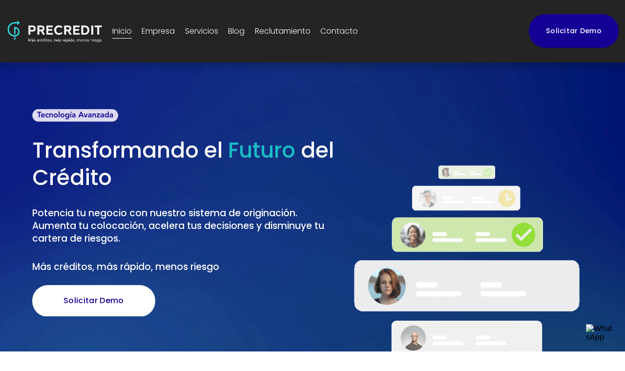

--- FILE ---
content_type: text/html;charset=utf-8
request_url: https://www.pre-credit.com/
body_size: 52790
content:
<!doctype html>
<html xmlns:og="http://opengraphprotocol.org/schema/" xmlns:fb="http://www.facebook.com/2008/fbml" lang="en-US"  >
  <head>
    <meta http-equiv="X-UA-Compatible" content="IE=edge,chrome=1">
    <meta name="viewport" content="width=device-width, initial-scale=1">
    <!-- This is Squarespace. --><!-- precreditsquarespace -->
<base href="">
<meta charset="utf-8" />
<title>PRECREDIT </title>
<meta http-equiv="Accept-CH" content="Sec-CH-UA-Platform-Version, Sec-CH-UA-Model" /><link rel="icon" type="image/x-icon" href="https://images.squarespace-cdn.com/content/v1/66d90f1fca960c5b2089ff1f/61448bd5-fe72-4f6d-8959-1ad3d2f9e3b1/favicon.ico?format=100w"/>
<link rel="canonical" href="https://www.pre-credit.com"/>
<meta property="og:site_name" content="PRECREDIT "/>
<meta property="og:title" content="PRECREDIT "/>
<meta property="og:url" content="https://www.pre-credit.com"/>
<meta property="og:type" content="website"/>
<meta property="og:description" content="PRECREDIT es una empresa especializada en desarrollo de software e implementación de soluciones. Contamos con un equipo altamente capacitado y conocimientos muy actualizados en tecnologías de punta. Estamos comprometidos con la entrega de productos y servicios novedosos y con alto valor agregado par"/>
<meta property="og:image" content="http://static1.squarespace.com/static/66d90f1fca960c5b2089ff1f/t/66d90f29ca960c5b208a014a/1724630257550/Preceredit+screenshot+Apr+10+9.03+AM.png?format=1500w"/>
<meta property="og:image:width" content="1249"/>
<meta property="og:image:height" content="523"/>
<meta itemprop="name" content="PRECREDIT "/>
<meta itemprop="url" content="https://www.pre-credit.com"/>
<meta itemprop="description" content="PRECREDIT es una empresa especializada en desarrollo de software e implementación de soluciones. Contamos con un equipo altamente capacitado y conocimientos muy actualizados en tecnologías de punta. Estamos comprometidos con la entrega de productos y servicios novedosos y con alto valor agregado par"/>
<meta itemprop="thumbnailUrl" content="http://static1.squarespace.com/static/66d90f1fca960c5b2089ff1f/t/66d90f29ca960c5b208a014a/1724630257550/Preceredit+screenshot+Apr+10+9.03+AM.png?format=1500w"/>
<link rel="image_src" href="http://static1.squarespace.com/static/66d90f1fca960c5b2089ff1f/t/66d90f29ca960c5b208a014a/1724630257550/Preceredit+screenshot+Apr+10+9.03+AM.png?format=1500w" />
<meta itemprop="image" content="http://static1.squarespace.com/static/66d90f1fca960c5b2089ff1f/t/66d90f29ca960c5b208a014a/1724630257550/Preceredit+screenshot+Apr+10+9.03+AM.png?format=1500w"/>
<meta name="twitter:title" content="PRECREDIT "/>
<meta name="twitter:image" content="http://static1.squarespace.com/static/66d90f1fca960c5b2089ff1f/t/66d90f29ca960c5b208a014a/1724630257550/Preceredit+screenshot+Apr+10+9.03+AM.png?format=1500w"/>
<meta name="twitter:url" content="https://www.pre-credit.com"/>
<meta name="twitter:card" content="summary"/>
<meta name="twitter:description" content="PRECREDIT es una empresa especializada en desarrollo de software e implementación de soluciones. Contamos con un equipo altamente capacitado y conocimientos muy actualizados en tecnologías de punta. Estamos comprometidos con la entrega de productos y servicios novedosos y con alto valor agregado par"/>
<meta name="description" content="PRECREDIT es una empresa especializada en desarrollo de software e 
implementación de soluciones. Contamos con un equipo altamente capacitado y 
conocimientos muy actualizados en tecnologías de punta. Estamos 
comprometidos con la entrega de productos y servicios novedosos y con alto 
valor agregado para cada uno de nuestros clientes." />
<link rel="preconnect" href="https://images.squarespace-cdn.com">
<link rel="preconnect" href="https://fonts.gstatic.com" crossorigin>
<link rel="stylesheet" href="https://fonts.googleapis.com/css2?family=Poppins:ital,wght@0,300;0,400;0,500;0,700;1,300;1,400;1,500;1,700"><script type="text/javascript" crossorigin="anonymous" defer="true" nomodule="nomodule" src="//assets.squarespace.com/@sqs/polyfiller/1.6/legacy.js"></script>
<script type="text/javascript" crossorigin="anonymous" defer="true" src="//assets.squarespace.com/@sqs/polyfiller/1.6/modern.js"></script>
<script type="text/javascript">SQUARESPACE_ROLLUPS = {};</script>
<script>(function(rollups, name) { if (!rollups[name]) { rollups[name] = {}; } rollups[name].js = ["//assets.squarespace.com/universal/scripts-compressed/extract-css-runtime-6bd0e5559b6bfc36-min.en-US.js"]; })(SQUARESPACE_ROLLUPS, 'squarespace-extract_css_runtime');</script>
<script crossorigin="anonymous" src="//assets.squarespace.com/universal/scripts-compressed/extract-css-runtime-6bd0e5559b6bfc36-min.en-US.js" defer ></script><script>(function(rollups, name) { if (!rollups[name]) { rollups[name] = {}; } rollups[name].js = ["//assets.squarespace.com/universal/scripts-compressed/extract-css-moment-js-vendor-6f2a1f6ec9a41489-min.en-US.js"]; })(SQUARESPACE_ROLLUPS, 'squarespace-extract_css_moment_js_vendor');</script>
<script crossorigin="anonymous" src="//assets.squarespace.com/universal/scripts-compressed/extract-css-moment-js-vendor-6f2a1f6ec9a41489-min.en-US.js" defer ></script><script>(function(rollups, name) { if (!rollups[name]) { rollups[name] = {}; } rollups[name].js = ["//assets.squarespace.com/universal/scripts-compressed/cldr-resource-pack-22ed584d99d9b83d-min.en-US.js"]; })(SQUARESPACE_ROLLUPS, 'squarespace-cldr_resource_pack');</script>
<script crossorigin="anonymous" src="//assets.squarespace.com/universal/scripts-compressed/cldr-resource-pack-22ed584d99d9b83d-min.en-US.js" defer ></script><script>(function(rollups, name) { if (!rollups[name]) { rollups[name] = {}; } rollups[name].js = ["//assets.squarespace.com/universal/scripts-compressed/common-vendors-stable-fbd854d40b0804b7-min.en-US.js"]; })(SQUARESPACE_ROLLUPS, 'squarespace-common_vendors_stable');</script>
<script crossorigin="anonymous" src="//assets.squarespace.com/universal/scripts-compressed/common-vendors-stable-fbd854d40b0804b7-min.en-US.js" defer ></script><script>(function(rollups, name) { if (!rollups[name]) { rollups[name] = {}; } rollups[name].js = ["//assets.squarespace.com/universal/scripts-compressed/common-vendors-dfc5069aa75918a1-min.en-US.js"]; })(SQUARESPACE_ROLLUPS, 'squarespace-common_vendors');</script>
<script crossorigin="anonymous" src="//assets.squarespace.com/universal/scripts-compressed/common-vendors-dfc5069aa75918a1-min.en-US.js" defer ></script><script>(function(rollups, name) { if (!rollups[name]) { rollups[name] = {}; } rollups[name].js = ["//assets.squarespace.com/universal/scripts-compressed/common-7241c1ca95ff8a0a-min.en-US.js"]; })(SQUARESPACE_ROLLUPS, 'squarespace-common');</script>
<script crossorigin="anonymous" src="//assets.squarespace.com/universal/scripts-compressed/common-7241c1ca95ff8a0a-min.en-US.js" defer ></script><script>(function(rollups, name) { if (!rollups[name]) { rollups[name] = {}; } rollups[name].js = ["//assets.squarespace.com/universal/scripts-compressed/user-account-core-95c16c6b26abd8e7-min.en-US.js"]; })(SQUARESPACE_ROLLUPS, 'squarespace-user_account_core');</script>
<script crossorigin="anonymous" src="//assets.squarespace.com/universal/scripts-compressed/user-account-core-95c16c6b26abd8e7-min.en-US.js" defer ></script><script>(function(rollups, name) { if (!rollups[name]) { rollups[name] = {}; } rollups[name].css = ["//assets.squarespace.com/universal/styles-compressed/user-account-core-d101a9d3cd0580b1-min.en-US.css"]; })(SQUARESPACE_ROLLUPS, 'squarespace-user_account_core');</script>
<link rel="stylesheet" type="text/css" href="//assets.squarespace.com/universal/styles-compressed/user-account-core-d101a9d3cd0580b1-min.en-US.css"><script>(function(rollups, name) { if (!rollups[name]) { rollups[name] = {}; } rollups[name].js = ["//assets.squarespace.com/universal/scripts-compressed/performance-6c7058b44420b6db-min.en-US.js"]; })(SQUARESPACE_ROLLUPS, 'squarespace-performance');</script>
<script crossorigin="anonymous" src="//assets.squarespace.com/universal/scripts-compressed/performance-6c7058b44420b6db-min.en-US.js" defer ></script><script data-name="static-context">Static = window.Static || {}; Static.SQUARESPACE_CONTEXT = {"betaFeatureFlags":["supports_versioned_template_assets","campaigns_new_image_layout_picker","new_stacked_index","nested_categories","modernized-pdp-m2-enabled","section-sdk-plp-list-view-atc-button-enabled","contacts_and_campaigns_redesign","override_block_styles","marketing_landing_page","campaigns_discount_section_in_automations","campaigns_discount_section_in_blasts","campaigns_merch_state","campaigns_thumbnail_layout","marketing_automations","enable_modernized_pdp_m3_layout_data","campaigns_import_discounts","i18n_beta_website_locales","form_block_first_last_name_required","commerce-product-forms-rendering","scripts_defer","enable_form_submission_trigger","member_areas_feature"],"facebookAppId":"314192535267336","facebookApiVersion":"v6.0","rollups":{"squarespace-announcement-bar":{"js":"//assets.squarespace.com/universal/scripts-compressed/announcement-bar-92ab1c4891022f1d-min.en-US.js"},"squarespace-audio-player":{"css":"//assets.squarespace.com/universal/styles-compressed/audio-player-b05f5197a871c566-min.en-US.css","js":"//assets.squarespace.com/universal/scripts-compressed/audio-player-002939c35ba09820-min.en-US.js"},"squarespace-blog-collection-list":{"css":"//assets.squarespace.com/universal/styles-compressed/blog-collection-list-b4046463b72f34e2-min.en-US.css","js":"//assets.squarespace.com/universal/scripts-compressed/blog-collection-list-f78db80fc1cd6fce-min.en-US.js"},"squarespace-calendar-block-renderer":{"css":"//assets.squarespace.com/universal/styles-compressed/calendar-block-renderer-b72d08ba4421f5a0-min.en-US.css","js":"//assets.squarespace.com/universal/scripts-compressed/calendar-block-renderer-550530d9b21148ea-min.en-US.js"},"squarespace-chartjs-helpers":{"css":"//assets.squarespace.com/universal/styles-compressed/chartjs-helpers-96b256171ee039c1-min.en-US.css","js":"//assets.squarespace.com/universal/scripts-compressed/chartjs-helpers-4fd57f343946d08e-min.en-US.js"},"squarespace-comments":{"css":"//assets.squarespace.com/universal/styles-compressed/comments-1005d8fa07d32785-min.en-US.css","js":"//assets.squarespace.com/universal/scripts-compressed/comments-863b6b9e8bcdaae1-min.en-US.js"},"squarespace-custom-css-popup":{"css":"//assets.squarespace.com/universal/styles-compressed/custom-css-popup-679a91a14e6e13a0-min.en-US.css","js":"//assets.squarespace.com/universal/scripts-compressed/custom-css-popup-62fbc487b53eb434-min.en-US.js"},"squarespace-dialog":{"css":"//assets.squarespace.com/universal/styles-compressed/dialog-f9093f2d526b94df-min.en-US.css","js":"//assets.squarespace.com/universal/scripts-compressed/dialog-2540b905667f1e8a-min.en-US.js"},"squarespace-events-collection":{"css":"//assets.squarespace.com/universal/styles-compressed/events-collection-b72d08ba4421f5a0-min.en-US.css","js":"//assets.squarespace.com/universal/scripts-compressed/events-collection-3e7891c6b5666deb-min.en-US.js"},"squarespace-form-rendering-utils":{"js":"//assets.squarespace.com/universal/scripts-compressed/form-rendering-utils-1c396869100f711c-min.en-US.js"},"squarespace-forms":{"css":"//assets.squarespace.com/universal/styles-compressed/forms-0afd3c6ac30bbab1-min.en-US.css","js":"//assets.squarespace.com/universal/scripts-compressed/forms-650c8ff1c2d522e9-min.en-US.js"},"squarespace-gallery-collection-list":{"css":"//assets.squarespace.com/universal/styles-compressed/gallery-collection-list-b4046463b72f34e2-min.en-US.css","js":"//assets.squarespace.com/universal/scripts-compressed/gallery-collection-list-07747667a3187b76-min.en-US.js"},"squarespace-image-zoom":{"css":"//assets.squarespace.com/universal/styles-compressed/image-zoom-b4046463b72f34e2-min.en-US.css","js":"//assets.squarespace.com/universal/scripts-compressed/image-zoom-60c18dc5f8f599ea-min.en-US.js"},"squarespace-pinterest":{"css":"//assets.squarespace.com/universal/styles-compressed/pinterest-b4046463b72f34e2-min.en-US.css","js":"//assets.squarespace.com/universal/scripts-compressed/pinterest-e588e846ff0c213f-min.en-US.js"},"squarespace-popup-overlay":{"css":"//assets.squarespace.com/universal/styles-compressed/popup-overlay-b742b752f5880972-min.en-US.css","js":"//assets.squarespace.com/universal/scripts-compressed/popup-overlay-c89619e66510db19-min.en-US.js"},"squarespace-product-quick-view":{"css":"//assets.squarespace.com/universal/styles-compressed/product-quick-view-da3f631e5a2b9554-min.en-US.css","js":"//assets.squarespace.com/universal/scripts-compressed/product-quick-view-1393fc156466aed0-min.en-US.js"},"squarespace-products-collection-item-v2":{"css":"//assets.squarespace.com/universal/styles-compressed/products-collection-item-v2-b4046463b72f34e2-min.en-US.css","js":"//assets.squarespace.com/universal/scripts-compressed/products-collection-item-v2-e3a3f101748fca6e-min.en-US.js"},"squarespace-products-collection-list-v2":{"css":"//assets.squarespace.com/universal/styles-compressed/products-collection-list-v2-b4046463b72f34e2-min.en-US.css","js":"//assets.squarespace.com/universal/scripts-compressed/products-collection-list-v2-eedc544f4cc56af4-min.en-US.js"},"squarespace-search-page":{"css":"//assets.squarespace.com/universal/styles-compressed/search-page-90a67fc09b9b32c6-min.en-US.css","js":"//assets.squarespace.com/universal/scripts-compressed/search-page-45abeff88c3f01a0-min.en-US.js"},"squarespace-search-preview":{"js":"//assets.squarespace.com/universal/scripts-compressed/search-preview-0cd39e3057f784ac-min.en-US.js"},"squarespace-simple-liking":{"css":"//assets.squarespace.com/universal/styles-compressed/simple-liking-701bf8bbc05ec6aa-min.en-US.css","js":"//assets.squarespace.com/universal/scripts-compressed/simple-liking-e6bc64da9e3b1cf4-min.en-US.js"},"squarespace-social-buttons":{"css":"//assets.squarespace.com/universal/styles-compressed/social-buttons-95032e5fa98e47a5-min.en-US.css","js":"//assets.squarespace.com/universal/scripts-compressed/social-buttons-0d3103d68d9577b7-min.en-US.js"},"squarespace-tourdates":{"css":"//assets.squarespace.com/universal/styles-compressed/tourdates-b4046463b72f34e2-min.en-US.css","js":"//assets.squarespace.com/universal/scripts-compressed/tourdates-30ad09417b7ff043-min.en-US.js"},"squarespace-website-overlays-manager":{"css":"//assets.squarespace.com/universal/styles-compressed/website-overlays-manager-07ea5a4e004e6710-min.en-US.css","js":"//assets.squarespace.com/universal/scripts-compressed/website-overlays-manager-40e1fbed91f8d0e7-min.en-US.js"}},"pageType":2,"website":{"id":"66d90f1fca960c5b2089ff1f","identifier":"precreditsquarespace","websiteType":1,"contentModifiedOn":1762355697415,"cloneable":false,"hasBeenCloneable":false,"siteStatus":{},"language":"en-US","translationLocale":"en-US","formattingLocale":"en-US","timeZone":"America/Los_Angeles","machineTimeZoneOffset":-28800000,"timeZoneOffset":-28800000,"timeZoneAbbr":"PST","siteTitle":"PRECREDIT ","fullSiteTitle":"PRECREDIT ","location":{},"logoImageId":"68421a0ca988a03e81e402a1","shareButtonOptions":{"3":true,"2":true,"8":true,"4":true,"7":true,"1":true,"6":true},"logoImageUrl":"//images.squarespace-cdn.com/content/v1/66d90f1fca960c5b2089ff1f/571ec735-65aa-4406-8e87-407216ff9be7/LOGO+PRECREDIT-4.png","authenticUrl":"https://www.pre-credit.com","internalUrl":"https://precreditsquarespace.squarespace.com","baseUrl":"https://www.pre-credit.com","primaryDomain":"www.pre-credit.com","sslSetting":3,"isHstsEnabled":true,"typekitId":"","statsMigrated":false,"imageMetadataProcessingEnabled":false,"screenshotId":"bef4dccd41e9ee6573183ad29248541df5f510314c25be7c14812a365b2e8b2c","captchaSettings":{"siteKey":"","enabledForDonations":false},"showOwnerLogin":false},"websiteSettings":{"id":"66d90f1fca960c5b2089ff24","websiteId":"66d90f1fca960c5b2089ff1f","subjects":[],"country":"US","state":"CA","simpleLikingEnabled":true,"mobileInfoBarSettings":{"isContactEmailEnabled":false,"isContactPhoneNumberEnabled":false,"isLocationEnabled":false,"isBusinessHoursEnabled":false},"announcementBarSettings":{},"commentLikesAllowed":true,"commentAnonAllowed":true,"commentThreaded":true,"commentApprovalRequired":false,"commentAvatarsOn":true,"commentSortType":2,"commentFlagThreshold":0,"commentFlagsAllowed":true,"commentEnableByDefault":true,"commentDisableAfterDaysDefault":0,"disqusShortname":"","commentsEnabled":false,"businessHours":{},"storeSettings":{"returnPolicy":null,"termsOfService":null,"privacyPolicy":null,"expressCheckout":false,"continueShoppingLinkUrl":"/","useLightCart":false,"showNoteField":false,"shippingCountryDefaultValue":"US","billToShippingDefaultValue":false,"showShippingPhoneNumber":true,"isShippingPhoneRequired":false,"showBillingPhoneNumber":true,"isBillingPhoneRequired":false,"currenciesSupported":["USD","CAD","GBP","AUD","EUR","CHF","NOK","SEK","DKK","NZD","SGD","MXN","HKD","CZK","ILS","MYR","RUB","PHP","PLN","THB","BRL","ARS","COP","IDR","INR","JPY","ZAR"],"defaultCurrency":"USD","selectedCurrency":"USD","measurementStandard":1,"showCustomCheckoutForm":false,"checkoutPageMarketingOptInEnabled":true,"enableMailingListOptInByDefault":false,"sameAsRetailLocation":false,"merchandisingSettings":{"scarcityEnabledOnProductItems":false,"scarcityEnabledOnProductBlocks":false,"scarcityMessageType":"DEFAULT_SCARCITY_MESSAGE","scarcityThreshold":10,"multipleQuantityAllowedForServices":true,"restockNotificationsEnabled":false,"restockNotificationsSuccessText":"","restockNotificationsMailingListSignUpEnabled":false,"relatedProductsEnabled":false,"relatedProductsOrdering":"random","soldOutVariantsDropdownDisabled":false,"productComposerOptedIn":false,"productComposerABTestOptedOut":false,"productReviewsEnabled":false},"minimumOrderSubtotalEnabled":false,"minimumOrderSubtotal":{"currency":"USD","value":"0.00"},"addToCartConfirmationType":2,"isLive":false,"multipleQuantityAllowedForServices":true},"useEscapeKeyToLogin":false,"ssBadgeType":1,"ssBadgePosition":4,"ssBadgeVisibility":1,"ssBadgeDevices":1,"pinterestOverlayOptions":{"mode":"disabled"},"userAccountsSettings":{"loginAllowed":true,"signupAllowed":true}},"cookieSettings":{"isCookieBannerEnabled":false,"isRestrictiveCookiePolicyEnabled":false,"cookieBannerText":"","cookieBannerTheme":"","cookieBannerVariant":"","cookieBannerPosition":"","cookieBannerCtaVariant":"","cookieBannerCtaText":"","cookieBannerAcceptType":"OPT_IN","cookieBannerOptOutCtaText":"","cookieBannerHasOptOut":false,"cookieBannerHasManageCookies":true,"cookieBannerManageCookiesLabel":"","cookieBannerSavedPreferencesText":"","cookieBannerSavedPreferencesLayout":"PILL"},"websiteCloneable":false,"collection":{"title":"Inicio","id":"66d90f29ca960c5b208a018a","fullUrl":"/","type":10,"permissionType":1},"subscribed":false,"appDomain":"squarespace.com","templateTweakable":true,"tweakJSON":{"form-use-theme-colors":"true","header-logo-height":"54px","header-mobile-logo-max-height":"40px","header-vert-padding":"2.3vw","header-width":"Inset","maxPageWidth":"1400px","mobile-header-vert-padding":"6vw","pagePadding":"1vw","tweak-blog-alternating-side-by-side-image-aspect-ratio":"3:2 Standard","tweak-blog-alternating-side-by-side-image-spacing":"13%","tweak-blog-alternating-side-by-side-meta-spacing":"20px","tweak-blog-alternating-side-by-side-primary-meta":"Categories","tweak-blog-alternating-side-by-side-read-more-spacing":"20px","tweak-blog-alternating-side-by-side-secondary-meta":"None","tweak-blog-basic-grid-columns":"2","tweak-blog-basic-grid-image-aspect-ratio":"3:2 Standard","tweak-blog-basic-grid-image-spacing":"44px","tweak-blog-basic-grid-meta-spacing":"32px","tweak-blog-basic-grid-primary-meta":"Categories","tweak-blog-basic-grid-read-more-spacing":"40px","tweak-blog-basic-grid-secondary-meta":"None","tweak-blog-item-custom-width":"50","tweak-blog-item-show-author-profile":"false","tweak-blog-item-width":"Medium","tweak-blog-masonry-columns":"2","tweak-blog-masonry-horizontal-spacing":"30px","tweak-blog-masonry-image-spacing":"20px","tweak-blog-masonry-meta-spacing":"20px","tweak-blog-masonry-primary-meta":"Categories","tweak-blog-masonry-read-more-spacing":"20px","tweak-blog-masonry-secondary-meta":"Date","tweak-blog-masonry-vertical-spacing":"30px","tweak-blog-side-by-side-image-aspect-ratio":"1:1 Square","tweak-blog-side-by-side-image-spacing":"6%","tweak-blog-side-by-side-meta-spacing":"20px","tweak-blog-side-by-side-primary-meta":"Categories","tweak-blog-side-by-side-read-more-spacing":"20px","tweak-blog-side-by-side-secondary-meta":"Date","tweak-blog-single-column-image-spacing":"50px","tweak-blog-single-column-meta-spacing":"30px","tweak-blog-single-column-primary-meta":"Categories","tweak-blog-single-column-read-more-spacing":"30px","tweak-blog-single-column-secondary-meta":"Date","tweak-events-stacked-show-thumbnails":"true","tweak-events-stacked-thumbnail-size":"3:2 Standard","tweak-fixed-header":"false","tweak-fixed-header-style":"Scroll Back","tweak-global-animations-animation-curve":"ease","tweak-global-animations-animation-delay":"0.6s","tweak-global-animations-animation-duration":"0.80s","tweak-global-animations-animation-style":"fade","tweak-global-animations-animation-type":"slide","tweak-global-animations-complexity-level":"detailed","tweak-global-animations-enabled":"true","tweak-portfolio-grid-basic-custom-height":"50","tweak-portfolio-grid-overlay-custom-height":"50","tweak-portfolio-hover-follow-acceleration":"10%","tweak-portfolio-hover-follow-animation-duration":"Medium","tweak-portfolio-hover-follow-animation-type":"Fade","tweak-portfolio-hover-follow-delimiter":"Forward Slash","tweak-portfolio-hover-follow-front":"false","tweak-portfolio-hover-follow-layout":"Inline","tweak-portfolio-hover-follow-size":"75","tweak-portfolio-hover-follow-text-spacing-x":"1.5","tweak-portfolio-hover-follow-text-spacing-y":"1.5","tweak-portfolio-hover-static-animation-duration":"Medium","tweak-portfolio-hover-static-animation-type":"Scale Up","tweak-portfolio-hover-static-delimiter":"Forward Slash","tweak-portfolio-hover-static-front":"false","tweak-portfolio-hover-static-layout":"Stacked","tweak-portfolio-hover-static-size":"75","tweak-portfolio-hover-static-text-spacing-x":"1.5","tweak-portfolio-hover-static-text-spacing-y":"1.5","tweak-portfolio-index-background-animation-duration":"Medium","tweak-portfolio-index-background-animation-type":"Fade","tweak-portfolio-index-background-custom-height":"50","tweak-portfolio-index-background-delimiter":"None","tweak-portfolio-index-background-height":"Large","tweak-portfolio-index-background-horizontal-alignment":"Center","tweak-portfolio-index-background-link-format":"Stacked","tweak-portfolio-index-background-persist":"false","tweak-portfolio-index-background-vertical-alignment":"Middle","tweak-portfolio-index-background-width":"Full","tweak-transparent-header":"false"},"templateId":"5c5a519771c10ba3470d8101","templateVersion":"7.1","pageFeatures":[1,2,4],"gmRenderKey":"QUl6YVN5Q0JUUk9xNkx1dkZfSUUxcjQ2LVQ0QWVUU1YtMGQ3bXk4","templateScriptsRootUrl":"https://static1.squarespace.com/static/vta/5c5a519771c10ba3470d8101/scripts/","impersonatedSession":false,"tzData":{"zones":[[-480,"US","P%sT",null]],"rules":{"US":[[1967,2006,null,"Oct","lastSun","2:00","0","S"],[1987,2006,null,"Apr","Sun>=1","2:00","1:00","D"],[2007,"max",null,"Mar","Sun>=8","2:00","1:00","D"],[2007,"max",null,"Nov","Sun>=1","2:00","0","S"]]}},"showAnnouncementBar":false,"recaptchaEnterpriseContext":{"recaptchaEnterpriseSiteKey":"6LdDFQwjAAAAAPigEvvPgEVbb7QBm-TkVJdDTlAv"},"i18nContext":{"timeZoneData":{"id":"America/Los_Angeles","name":"Pacific Time"}},"env":"PRODUCTION","visitorFormContext":{"formFieldFormats":{"countries":[{"name":"Afghanistan","code":"AF","phoneCode":"+93"},{"name":"\u00C5land Islands","code":"AX","phoneCode":"+358"},{"name":"Albania","code":"AL","phoneCode":"+355"},{"name":"Algeria","code":"DZ","phoneCode":"+213"},{"name":"American Samoa","code":"AS","phoneCode":"+1"},{"name":"Andorra","code":"AD","phoneCode":"+376"},{"name":"Angola","code":"AO","phoneCode":"+244"},{"name":"Anguilla","code":"AI","phoneCode":"+1"},{"name":"Antigua & Barbuda","code":"AG","phoneCode":"+1"},{"name":"Argentina","code":"AR","phoneCode":"+54"},{"name":"Armenia","code":"AM","phoneCode":"+374"},{"name":"Aruba","code":"AW","phoneCode":"+297"},{"name":"Ascension Island","code":"AC","phoneCode":"+247"},{"name":"Australia","code":"AU","phoneCode":"+61"},{"name":"Austria","code":"AT","phoneCode":"+43"},{"name":"Azerbaijan","code":"AZ","phoneCode":"+994"},{"name":"Bahamas","code":"BS","phoneCode":"+1"},{"name":"Bahrain","code":"BH","phoneCode":"+973"},{"name":"Bangladesh","code":"BD","phoneCode":"+880"},{"name":"Barbados","code":"BB","phoneCode":"+1"},{"name":"Belarus","code":"BY","phoneCode":"+375"},{"name":"Belgium","code":"BE","phoneCode":"+32"},{"name":"Belize","code":"BZ","phoneCode":"+501"},{"name":"Benin","code":"BJ","phoneCode":"+229"},{"name":"Bermuda","code":"BM","phoneCode":"+1"},{"name":"Bhutan","code":"BT","phoneCode":"+975"},{"name":"Bolivia","code":"BO","phoneCode":"+591"},{"name":"Bosnia & Herzegovina","code":"BA","phoneCode":"+387"},{"name":"Botswana","code":"BW","phoneCode":"+267"},{"name":"Brazil","code":"BR","phoneCode":"+55"},{"name":"British Indian Ocean Territory","code":"IO","phoneCode":"+246"},{"name":"British Virgin Islands","code":"VG","phoneCode":"+1"},{"name":"Brunei","code":"BN","phoneCode":"+673"},{"name":"Bulgaria","code":"BG","phoneCode":"+359"},{"name":"Burkina Faso","code":"BF","phoneCode":"+226"},{"name":"Burundi","code":"BI","phoneCode":"+257"},{"name":"Cambodia","code":"KH","phoneCode":"+855"},{"name":"Cameroon","code":"CM","phoneCode":"+237"},{"name":"Canada","code":"CA","phoneCode":"+1"},{"name":"Cape Verde","code":"CV","phoneCode":"+238"},{"name":"Caribbean Netherlands","code":"BQ","phoneCode":"+599"},{"name":"Cayman Islands","code":"KY","phoneCode":"+1"},{"name":"Central African Republic","code":"CF","phoneCode":"+236"},{"name":"Chad","code":"TD","phoneCode":"+235"},{"name":"Chile","code":"CL","phoneCode":"+56"},{"name":"China","code":"CN","phoneCode":"+86"},{"name":"Christmas Island","code":"CX","phoneCode":"+61"},{"name":"Cocos (Keeling) Islands","code":"CC","phoneCode":"+61"},{"name":"Colombia","code":"CO","phoneCode":"+57"},{"name":"Comoros","code":"KM","phoneCode":"+269"},{"name":"Congo - Brazzaville","code":"CG","phoneCode":"+242"},{"name":"Congo - Kinshasa","code":"CD","phoneCode":"+243"},{"name":"Cook Islands","code":"CK","phoneCode":"+682"},{"name":"Costa Rica","code":"CR","phoneCode":"+506"},{"name":"C\u00F4te d\u2019Ivoire","code":"CI","phoneCode":"+225"},{"name":"Croatia","code":"HR","phoneCode":"+385"},{"name":"Cuba","code":"CU","phoneCode":"+53"},{"name":"Cura\u00E7ao","code":"CW","phoneCode":"+599"},{"name":"Cyprus","code":"CY","phoneCode":"+357"},{"name":"Czechia","code":"CZ","phoneCode":"+420"},{"name":"Denmark","code":"DK","phoneCode":"+45"},{"name":"Djibouti","code":"DJ","phoneCode":"+253"},{"name":"Dominica","code":"DM","phoneCode":"+1"},{"name":"Dominican Republic","code":"DO","phoneCode":"+1"},{"name":"Ecuador","code":"EC","phoneCode":"+593"},{"name":"Egypt","code":"EG","phoneCode":"+20"},{"name":"El Salvador","code":"SV","phoneCode":"+503"},{"name":"Equatorial Guinea","code":"GQ","phoneCode":"+240"},{"name":"Eritrea","code":"ER","phoneCode":"+291"},{"name":"Estonia","code":"EE","phoneCode":"+372"},{"name":"Eswatini","code":"SZ","phoneCode":"+268"},{"name":"Ethiopia","code":"ET","phoneCode":"+251"},{"name":"Falkland Islands","code":"FK","phoneCode":"+500"},{"name":"Faroe Islands","code":"FO","phoneCode":"+298"},{"name":"Fiji","code":"FJ","phoneCode":"+679"},{"name":"Finland","code":"FI","phoneCode":"+358"},{"name":"France","code":"FR","phoneCode":"+33"},{"name":"French Guiana","code":"GF","phoneCode":"+594"},{"name":"French Polynesia","code":"PF","phoneCode":"+689"},{"name":"Gabon","code":"GA","phoneCode":"+241"},{"name":"Gambia","code":"GM","phoneCode":"+220"},{"name":"Georgia","code":"GE","phoneCode":"+995"},{"name":"Germany","code":"DE","phoneCode":"+49"},{"name":"Ghana","code":"GH","phoneCode":"+233"},{"name":"Gibraltar","code":"GI","phoneCode":"+350"},{"name":"Greece","code":"GR","phoneCode":"+30"},{"name":"Greenland","code":"GL","phoneCode":"+299"},{"name":"Grenada","code":"GD","phoneCode":"+1"},{"name":"Guadeloupe","code":"GP","phoneCode":"+590"},{"name":"Guam","code":"GU","phoneCode":"+1"},{"name":"Guatemala","code":"GT","phoneCode":"+502"},{"name":"Guernsey","code":"GG","phoneCode":"+44"},{"name":"Guinea","code":"GN","phoneCode":"+224"},{"name":"Guinea-Bissau","code":"GW","phoneCode":"+245"},{"name":"Guyana","code":"GY","phoneCode":"+592"},{"name":"Haiti","code":"HT","phoneCode":"+509"},{"name":"Honduras","code":"HN","phoneCode":"+504"},{"name":"Hong Kong SAR China","code":"HK","phoneCode":"+852"},{"name":"Hungary","code":"HU","phoneCode":"+36"},{"name":"Iceland","code":"IS","phoneCode":"+354"},{"name":"India","code":"IN","phoneCode":"+91"},{"name":"Indonesia","code":"ID","phoneCode":"+62"},{"name":"Iran","code":"IR","phoneCode":"+98"},{"name":"Iraq","code":"IQ","phoneCode":"+964"},{"name":"Ireland","code":"IE","phoneCode":"+353"},{"name":"Isle of Man","code":"IM","phoneCode":"+44"},{"name":"Israel","code":"IL","phoneCode":"+972"},{"name":"Italy","code":"IT","phoneCode":"+39"},{"name":"Jamaica","code":"JM","phoneCode":"+1"},{"name":"Japan","code":"JP","phoneCode":"+81"},{"name":"Jersey","code":"JE","phoneCode":"+44"},{"name":"Jordan","code":"JO","phoneCode":"+962"},{"name":"Kazakhstan","code":"KZ","phoneCode":"+7"},{"name":"Kenya","code":"KE","phoneCode":"+254"},{"name":"Kiribati","code":"KI","phoneCode":"+686"},{"name":"Kosovo","code":"XK","phoneCode":"+383"},{"name":"Kuwait","code":"KW","phoneCode":"+965"},{"name":"Kyrgyzstan","code":"KG","phoneCode":"+996"},{"name":"Laos","code":"LA","phoneCode":"+856"},{"name":"Latvia","code":"LV","phoneCode":"+371"},{"name":"Lebanon","code":"LB","phoneCode":"+961"},{"name":"Lesotho","code":"LS","phoneCode":"+266"},{"name":"Liberia","code":"LR","phoneCode":"+231"},{"name":"Libya","code":"LY","phoneCode":"+218"},{"name":"Liechtenstein","code":"LI","phoneCode":"+423"},{"name":"Lithuania","code":"LT","phoneCode":"+370"},{"name":"Luxembourg","code":"LU","phoneCode":"+352"},{"name":"Macao SAR China","code":"MO","phoneCode":"+853"},{"name":"Madagascar","code":"MG","phoneCode":"+261"},{"name":"Malawi","code":"MW","phoneCode":"+265"},{"name":"Malaysia","code":"MY","phoneCode":"+60"},{"name":"Maldives","code":"MV","phoneCode":"+960"},{"name":"Mali","code":"ML","phoneCode":"+223"},{"name":"Malta","code":"MT","phoneCode":"+356"},{"name":"Marshall Islands","code":"MH","phoneCode":"+692"},{"name":"Martinique","code":"MQ","phoneCode":"+596"},{"name":"Mauritania","code":"MR","phoneCode":"+222"},{"name":"Mauritius","code":"MU","phoneCode":"+230"},{"name":"Mayotte","code":"YT","phoneCode":"+262"},{"name":"Mexico","code":"MX","phoneCode":"+52"},{"name":"Micronesia","code":"FM","phoneCode":"+691"},{"name":"Moldova","code":"MD","phoneCode":"+373"},{"name":"Monaco","code":"MC","phoneCode":"+377"},{"name":"Mongolia","code":"MN","phoneCode":"+976"},{"name":"Montenegro","code":"ME","phoneCode":"+382"},{"name":"Montserrat","code":"MS","phoneCode":"+1"},{"name":"Morocco","code":"MA","phoneCode":"+212"},{"name":"Mozambique","code":"MZ","phoneCode":"+258"},{"name":"Myanmar (Burma)","code":"MM","phoneCode":"+95"},{"name":"Namibia","code":"NA","phoneCode":"+264"},{"name":"Nauru","code":"NR","phoneCode":"+674"},{"name":"Nepal","code":"NP","phoneCode":"+977"},{"name":"Netherlands","code":"NL","phoneCode":"+31"},{"name":"New Caledonia","code":"NC","phoneCode":"+687"},{"name":"New Zealand","code":"NZ","phoneCode":"+64"},{"name":"Nicaragua","code":"NI","phoneCode":"+505"},{"name":"Niger","code":"NE","phoneCode":"+227"},{"name":"Nigeria","code":"NG","phoneCode":"+234"},{"name":"Niue","code":"NU","phoneCode":"+683"},{"name":"Norfolk Island","code":"NF","phoneCode":"+672"},{"name":"Northern Mariana Islands","code":"MP","phoneCode":"+1"},{"name":"North Korea","code":"KP","phoneCode":"+850"},{"name":"North Macedonia","code":"MK","phoneCode":"+389"},{"name":"Norway","code":"NO","phoneCode":"+47"},{"name":"Oman","code":"OM","phoneCode":"+968"},{"name":"Pakistan","code":"PK","phoneCode":"+92"},{"name":"Palau","code":"PW","phoneCode":"+680"},{"name":"Palestinian Territories","code":"PS","phoneCode":"+970"},{"name":"Panama","code":"PA","phoneCode":"+507"},{"name":"Papua New Guinea","code":"PG","phoneCode":"+675"},{"name":"Paraguay","code":"PY","phoneCode":"+595"},{"name":"Peru","code":"PE","phoneCode":"+51"},{"name":"Philippines","code":"PH","phoneCode":"+63"},{"name":"Poland","code":"PL","phoneCode":"+48"},{"name":"Portugal","code":"PT","phoneCode":"+351"},{"name":"Puerto Rico","code":"PR","phoneCode":"+1"},{"name":"Qatar","code":"QA","phoneCode":"+974"},{"name":"R\u00E9union","code":"RE","phoneCode":"+262"},{"name":"Romania","code":"RO","phoneCode":"+40"},{"name":"Russia","code":"RU","phoneCode":"+7"},{"name":"Rwanda","code":"RW","phoneCode":"+250"},{"name":"Samoa","code":"WS","phoneCode":"+685"},{"name":"San Marino","code":"SM","phoneCode":"+378"},{"name":"S\u00E3o Tom\u00E9 & Pr\u00EDncipe","code":"ST","phoneCode":"+239"},{"name":"Saudi Arabia","code":"SA","phoneCode":"+966"},{"name":"Senegal","code":"SN","phoneCode":"+221"},{"name":"Serbia","code":"RS","phoneCode":"+381"},{"name":"Seychelles","code":"SC","phoneCode":"+248"},{"name":"Sierra Leone","code":"SL","phoneCode":"+232"},{"name":"Singapore","code":"SG","phoneCode":"+65"},{"name":"Sint Maarten","code":"SX","phoneCode":"+1"},{"name":"Slovakia","code":"SK","phoneCode":"+421"},{"name":"Slovenia","code":"SI","phoneCode":"+386"},{"name":"Solomon Islands","code":"SB","phoneCode":"+677"},{"name":"Somalia","code":"SO","phoneCode":"+252"},{"name":"South Africa","code":"ZA","phoneCode":"+27"},{"name":"South Korea","code":"KR","phoneCode":"+82"},{"name":"South Sudan","code":"SS","phoneCode":"+211"},{"name":"Spain","code":"ES","phoneCode":"+34"},{"name":"Sri Lanka","code":"LK","phoneCode":"+94"},{"name":"St. Barth\u00E9lemy","code":"BL","phoneCode":"+590"},{"name":"St. Helena","code":"SH","phoneCode":"+290"},{"name":"St. Kitts & Nevis","code":"KN","phoneCode":"+1"},{"name":"St. Lucia","code":"LC","phoneCode":"+1"},{"name":"St. Martin","code":"MF","phoneCode":"+590"},{"name":"St. Pierre & Miquelon","code":"PM","phoneCode":"+508"},{"name":"St. Vincent & Grenadines","code":"VC","phoneCode":"+1"},{"name":"Sudan","code":"SD","phoneCode":"+249"},{"name":"Suriname","code":"SR","phoneCode":"+597"},{"name":"Svalbard & Jan Mayen","code":"SJ","phoneCode":"+47"},{"name":"Sweden","code":"SE","phoneCode":"+46"},{"name":"Switzerland","code":"CH","phoneCode":"+41"},{"name":"Syria","code":"SY","phoneCode":"+963"},{"name":"Taiwan","code":"TW","phoneCode":"+886"},{"name":"Tajikistan","code":"TJ","phoneCode":"+992"},{"name":"Tanzania","code":"TZ","phoneCode":"+255"},{"name":"Thailand","code":"TH","phoneCode":"+66"},{"name":"Timor-Leste","code":"TL","phoneCode":"+670"},{"name":"Togo","code":"TG","phoneCode":"+228"},{"name":"Tokelau","code":"TK","phoneCode":"+690"},{"name":"Tonga","code":"TO","phoneCode":"+676"},{"name":"Trinidad & Tobago","code":"TT","phoneCode":"+1"},{"name":"Tristan da Cunha","code":"TA","phoneCode":"+290"},{"name":"Tunisia","code":"TN","phoneCode":"+216"},{"name":"T\u00FCrkiye","code":"TR","phoneCode":"+90"},{"name":"Turkmenistan","code":"TM","phoneCode":"+993"},{"name":"Turks & Caicos Islands","code":"TC","phoneCode":"+1"},{"name":"Tuvalu","code":"TV","phoneCode":"+688"},{"name":"U.S. Virgin Islands","code":"VI","phoneCode":"+1"},{"name":"Uganda","code":"UG","phoneCode":"+256"},{"name":"Ukraine","code":"UA","phoneCode":"+380"},{"name":"United Arab Emirates","code":"AE","phoneCode":"+971"},{"name":"United Kingdom","code":"GB","phoneCode":"+44"},{"name":"United States","code":"US","phoneCode":"+1"},{"name":"Uruguay","code":"UY","phoneCode":"+598"},{"name":"Uzbekistan","code":"UZ","phoneCode":"+998"},{"name":"Vanuatu","code":"VU","phoneCode":"+678"},{"name":"Vatican City","code":"VA","phoneCode":"+39"},{"name":"Venezuela","code":"VE","phoneCode":"+58"},{"name":"Vietnam","code":"VN","phoneCode":"+84"},{"name":"Wallis & Futuna","code":"WF","phoneCode":"+681"},{"name":"Western Sahara","code":"EH","phoneCode":"+212"},{"name":"Yemen","code":"YE","phoneCode":"+967"},{"name":"Zambia","code":"ZM","phoneCode":"+260"},{"name":"Zimbabwe","code":"ZW","phoneCode":"+263"}],"initialPhoneFormat":{"id":0,"type":"PHONE_NUMBER","country":"US","labelLocale":"en-US","fields":[{"type":"SEPARATOR","label":"(","identifier":"LeftParen","length":0,"required":false,"metadata":{}},{"type":"FIELD","label":"1","identifier":"1","length":3,"required":false,"metadata":{}},{"type":"SEPARATOR","label":")","identifier":"RightParen","length":0,"required":false,"metadata":{}},{"type":"SEPARATOR","label":" ","identifier":"Space","length":0,"required":false,"metadata":{}},{"type":"FIELD","label":"2","identifier":"2","length":3,"required":false,"metadata":{}},{"type":"SEPARATOR","label":"-","identifier":"Dash","length":0,"required":false,"metadata":{}},{"type":"FIELD","label":"3","identifier":"3","length":14,"required":false,"metadata":{}}]},"initialNameOrder":"GIVEN_FIRST","initialAddressFormat":{"id":0,"type":"ADDRESS","country":"US","labelLocale":"en","fields":[{"type":"FIELD","label":"Address Line 1","identifier":"Line1","length":0,"required":true,"metadata":{"autocomplete":"address-line1"}},{"type":"SEPARATOR","label":"\n","identifier":"Newline","length":0,"required":false,"metadata":{}},{"type":"FIELD","label":"Address Line 2","identifier":"Line2","length":0,"required":false,"metadata":{"autocomplete":"address-line2"}},{"type":"SEPARATOR","label":"\n","identifier":"Newline","length":0,"required":false,"metadata":{}},{"type":"FIELD","label":"City","identifier":"City","length":0,"required":true,"metadata":{"autocomplete":"address-level2"}},{"type":"SEPARATOR","label":",","identifier":"Comma","length":0,"required":false,"metadata":{}},{"type":"SEPARATOR","label":" ","identifier":"Space","length":0,"required":false,"metadata":{}},{"type":"FIELD","label":"State","identifier":"State","length":0,"required":true,"metadata":{"autocomplete":"address-level1"}},{"type":"SEPARATOR","label":" ","identifier":"Space","length":0,"required":false,"metadata":{}},{"type":"FIELD","label":"ZIP Code","identifier":"Zip","length":0,"required":true,"metadata":{"autocomplete":"postal-code"}}]}},"localizedStrings":{"validation":{"noValidSelection":"A valid selection must be made.","invalidUrl":"Must be a valid URL.","stringTooLong":"Value should have a length no longer than {0}.","containsInvalidKey":"{0} contains an invalid key.","invalidTwitterUsername":"Must be a valid Twitter username.","valueOutsideRange":"Value must be in the range {0} to {1}.","invalidPassword":"Passwords should not contain whitespace.","missingRequiredSubfields":"{0} is missing required subfields: {1}","invalidCurrency":"Currency value should be formatted like 1234 or 123.99.","invalidMapSize":"Value should contain exactly {0} elements.","subfieldsRequired":"All fields in {0} are required.","formSubmissionFailed":"Form submission failed. Review the following information: {0}.","invalidCountryCode":"Country code should have an optional plus and up to 4 digits.","invalidDate":"This is not a real date.","required":"{0} is required.","invalidStringLength":"Value should be {0} characters long.","invalidEmail":"Email addresses should follow the format user@domain.com.","invalidListLength":"Value should be {0} elements long.","allEmpty":"Please fill out at least one form field.","missingRequiredQuestion":"Missing a required question.","invalidQuestion":"Contained an invalid question.","captchaFailure":"Captcha validation failed. Please try again.","stringTooShort":"Value should have a length of at least {0}.","invalid":"{0} is not valid.","formErrors":"Form Errors","containsInvalidValue":"{0} contains an invalid value.","invalidUnsignedNumber":"Numbers must contain only digits and no other characters.","invalidName":"Valid names contain only letters, numbers, spaces, ', or - characters."},"submit":"Submit","status":{"title":"{@} Block","learnMore":"Learn more"},"name":{"firstName":"First Name","lastName":"Last Name"},"lightbox":{"openForm":"Open Form"},"likert":{"agree":"Agree","stronglyDisagree":"Strongly Disagree","disagree":"Disagree","stronglyAgree":"Strongly Agree","neutral":"Neutral"},"time":{"am":"AM","second":"Second","pm":"PM","minute":"Minute","amPm":"AM/PM","hour":"Hour"},"notFound":"Form not found.","date":{"yyyy":"YYYY","year":"Year","mm":"MM","day":"Day","month":"Month","dd":"DD"},"phone":{"country":"Country","number":"Number","prefix":"Prefix","areaCode":"Area Code","line":"Line"},"submitError":"Unable to submit form. Please try again later.","address":{"stateProvince":"State/Province","country":"Country","zipPostalCode":"Zip/Postal Code","address2":"Address 2","address1":"Address 1","city":"City"},"email":{"signUp":"Sign up for news and updates"},"cannotSubmitDemoForm":"This is a demo form and cannot be submitted.","required":"(required)","invalidData":"Invalid form data."}}};</script><link rel="stylesheet" type="text/css" href="https://definitions.sqspcdn.com/website-component-definition/static-assets/website.components.shape/a243a2b6-7022-4f4b-bc1e-6817c55c913a_514/website.components.shape.styles.css"/><link rel="stylesheet" type="text/css" href="https://definitions.sqspcdn.com/website-component-definition/static-assets/website.components.button/027ec954-ab69-4780-8184-8b922bc2d6b5_289/website.components.button.styles.css"/><link rel="stylesheet" type="text/css" href="https://definitions.sqspcdn.com/website-component-definition/static-assets/website.components.form/bb813b2e-d097-4ae2-8497-b9a31ec49c84_291/website.components.form.styles.css"/><script defer src="https://definitions.sqspcdn.com/website-component-definition/static-assets/website.components.button/027ec954-ab69-4780-8184-8b922bc2d6b5_289/3196.js"></script><script defer src="https://definitions.sqspcdn.com/website-component-definition/static-assets/website.components.button/027ec954-ab69-4780-8184-8b922bc2d6b5_289/trigger-animation-runtime.js"></script><script defer src="https://definitions.sqspcdn.com/website-component-definition/static-assets/website.components.button/027ec954-ab69-4780-8184-8b922bc2d6b5_289/8830.js"></script><script defer src="https://definitions.sqspcdn.com/website-component-definition/static-assets/website.components.shape/a243a2b6-7022-4f4b-bc1e-6817c55c913a_514/3196.js"></script><script defer src="https://definitions.sqspcdn.com/website-component-definition/static-assets/website.components.button/027ec954-ab69-4780-8184-8b922bc2d6b5_289/website.components.button.visitor.js"></script><script defer src="https://definitions.sqspcdn.com/website-component-definition/static-assets/website.components.shape/a243a2b6-7022-4f4b-bc1e-6817c55c913a_514/8830.js"></script><script defer src="https://definitions.sqspcdn.com/website-component-definition/static-assets/website.components.shape/a243a2b6-7022-4f4b-bc1e-6817c55c913a_514/block-animation-preview-manager.js"></script><script defer src="https://definitions.sqspcdn.com/website-component-definition/static-assets/website.components.shape/a243a2b6-7022-4f4b-bc1e-6817c55c913a_514/trigger-animation-runtime.js"></script><script defer src="https://definitions.sqspcdn.com/website-component-definition/static-assets/website.components.form/bb813b2e-d097-4ae2-8497-b9a31ec49c84_291/website.components.form.visitor.js"></script><script defer src="https://definitions.sqspcdn.com/website-component-definition/static-assets/website.components.button/027ec954-ab69-4780-8184-8b922bc2d6b5_289/block-animation-preview-manager.js"></script><script defer src="https://definitions.sqspcdn.com/website-component-definition/static-assets/website.components.shape/a243a2b6-7022-4f4b-bc1e-6817c55c913a_514/website.components.shape.visitor.js"></script><script type="application/ld+json">{"url":"https://www.pre-credit.com","name":"PRECREDIT ","image":"//images.squarespace-cdn.com/content/v1/66d90f1fca960c5b2089ff1f/571ec735-65aa-4406-8e87-407216ff9be7/LOGO+PRECREDIT-4.png","@context":"http://schema.org","@type":"WebSite"}</script><script type="application/ld+json">{"address":"","image":"https://static1.squarespace.com/static/66d90f1fca960c5b2089ff1f/t/68421a0ca988a03e81e402a1/1762355697415/","openingHours":"","@context":"http://schema.org","@type":"LocalBusiness"}</script><link rel="stylesheet" type="text/css" href="https://static1.squarespace.com/static/versioned-site-css/66d90f1fca960c5b2089ff1f/29/5c5a519771c10ba3470d8101/66d90f1fca960c5b2089ff2a/1729/site.css"/><script>Static.COOKIE_BANNER_CAPABLE = true;</script>
<script async src="https://www.googletagmanager.com/gtag/js?id=G-LHZC9ZB188"></script><script>window.dataLayer = window.dataLayer || [];function gtag(){dataLayer.push(arguments);}gtag('js', new Date());gtag('set', 'developer_id.dZjQwMz', true);gtag('config', 'G-LHZC9ZB188');</script><!-- End of Squarespace Headers -->
    <link rel="stylesheet" type="text/css" href="https://static1.squarespace.com/static/vta/5c5a519771c10ba3470d8101/versioned-assets/1769194398809-6LL0HK6WTZB1AXUIUR0D/static.css">
  </head>

  <body
    id="collection-66d90f29ca960c5b208a018a"
    class="
      form-use-theme-colors form-field-style-solid form-field-shape-pill form-field-border-none form-field-checkbox-type-button form-field-checkbox-fill-solid form-field-checkbox-color-inverted form-field-checkbox-shape-pill form-field-checkbox-layout-fit form-field-radio-type-button form-field-radio-fill-solid form-field-radio-color-inverted form-field-radio-shape-pill form-field-radio-layout-fit form-field-survey-fill-solid form-field-survey-color-inverted form-field-survey-shape-pill form-field-hover-focus-opacity form-submit-button-style-bar tweak-portfolio-grid-overlay-width-full tweak-portfolio-grid-overlay-height-large tweak-portfolio-grid-overlay-image-aspect-ratio-11-square tweak-portfolio-grid-overlay-text-placement-center tweak-portfolio-grid-overlay-show-text-after-hover image-block-poster-text-alignment-left image-block-card-content-position-center image-block-card-text-alignment-left image-block-overlap-content-position-center image-block-overlap-text-alignment-left image-block-collage-content-position-center image-block-collage-text-alignment-left image-block-stack-text-alignment-left tweak-blog-single-column-width-full tweak-blog-single-column-text-alignment-center tweak-blog-single-column-image-placement-above tweak-blog-single-column-delimiter-bullet tweak-blog-single-column-read-more-style-show tweak-blog-single-column-primary-meta-categories tweak-blog-single-column-secondary-meta-date tweak-blog-single-column-meta-position-top tweak-blog-single-column-content-full-post tweak-blog-item-width-medium tweak-blog-item-text-alignment-left tweak-blog-item-meta-position-above-title tweak-blog-item-show-categories    tweak-blog-item-delimiter-bullet primary-button-style-solid primary-button-shape-pill secondary-button-style-outline secondary-button-shape-pill tertiary-button-style-outline tertiary-button-shape-underline tweak-events-stacked-width-full tweak-events-stacked-height-large  tweak-events-stacked-show-thumbnails tweak-events-stacked-thumbnail-size-32-standard tweak-events-stacked-date-style-with-text tweak-events-stacked-show-time tweak-events-stacked-show-location  tweak-events-stacked-show-excerpt  tweak-blog-basic-grid-width-inset tweak-blog-basic-grid-image-aspect-ratio-32-standard tweak-blog-basic-grid-text-alignment-left tweak-blog-basic-grid-delimiter-bullet tweak-blog-basic-grid-image-placement-above tweak-blog-basic-grid-read-more-style-show tweak-blog-basic-grid-primary-meta-categories tweak-blog-basic-grid-secondary-meta-none tweak-blog-basic-grid-excerpt-show header-overlay-alignment-center tweak-portfolio-index-background-link-format-stacked tweak-portfolio-index-background-width-full tweak-portfolio-index-background-height-large  tweak-portfolio-index-background-vertical-alignment-middle tweak-portfolio-index-background-horizontal-alignment-center tweak-portfolio-index-background-delimiter-none tweak-portfolio-index-background-animation-type-fade tweak-portfolio-index-background-animation-duration-medium tweak-portfolio-hover-follow-layout-inline  tweak-portfolio-hover-follow-delimiter-forward-slash tweak-portfolio-hover-follow-animation-type-fade tweak-portfolio-hover-follow-animation-duration-medium tweak-portfolio-hover-static-layout-stacked  tweak-portfolio-hover-static-delimiter-forward-slash tweak-portfolio-hover-static-animation-type-scale-up tweak-portfolio-hover-static-animation-duration-medium tweak-blog-alternating-side-by-side-width-inset tweak-blog-alternating-side-by-side-image-aspect-ratio-32-standard tweak-blog-alternating-side-by-side-text-alignment-left tweak-blog-alternating-side-by-side-read-more-style-show tweak-blog-alternating-side-by-side-image-text-alignment-middle tweak-blog-alternating-side-by-side-delimiter-bullet tweak-blog-alternating-side-by-side-meta-position-top tweak-blog-alternating-side-by-side-primary-meta-categories tweak-blog-alternating-side-by-side-secondary-meta-none tweak-blog-alternating-side-by-side-excerpt-show tweak-global-animations-enabled tweak-global-animations-complexity-level-detailed tweak-global-animations-animation-style-fade tweak-global-animations-animation-type-slide tweak-global-animations-animation-curve-ease tweak-blog-masonry-width-full tweak-blog-masonry-text-alignment-left tweak-blog-masonry-primary-meta-categories tweak-blog-masonry-secondary-meta-date tweak-blog-masonry-meta-position-top tweak-blog-masonry-read-more-style-show tweak-blog-masonry-delimiter-space tweak-blog-masonry-image-placement-above tweak-blog-masonry-excerpt-show header-width-inset   tweak-fixed-header-style-scroll-back tweak-blog-side-by-side-width-full tweak-blog-side-by-side-image-placement-left tweak-blog-side-by-side-image-aspect-ratio-11-square tweak-blog-side-by-side-primary-meta-categories tweak-blog-side-by-side-secondary-meta-date tweak-blog-side-by-side-meta-position-top tweak-blog-side-by-side-text-alignment-left tweak-blog-side-by-side-image-text-alignment-middle tweak-blog-side-by-side-read-more-style-show tweak-blog-side-by-side-delimiter-bullet tweak-blog-side-by-side-excerpt-show tweak-portfolio-grid-basic-width-full tweak-portfolio-grid-basic-height-large tweak-portfolio-grid-basic-image-aspect-ratio-11-square tweak-portfolio-grid-basic-text-alignment-left tweak-portfolio-grid-basic-hover-effect-fade hide-opentable-icons opentable-style-dark tweak-product-quick-view-button-style-floating tweak-product-quick-view-button-position-bottom tweak-product-quick-view-lightbox-excerpt-display-truncate tweak-product-quick-view-lightbox-show-arrows tweak-product-quick-view-lightbox-show-close-button tweak-product-quick-view-lightbox-controls-weight-light native-currency-code-usd collection-type-page collection-66d90f29ca960c5b208a018a collection-layout-default homepage mobile-style-available sqs-seven-one
      
        
          
            
              
            
          
        
      
    "
    tabindex="-1"
  >
    <div
      id="siteWrapper"
      class="clearfix site-wrapper"
    >
      
        <div id="floatingCart" class="floating-cart hidden">
          <a href="/cart" class="icon icon--stroke icon--fill icon--cart sqs-custom-cart">
            <span class="Cart-inner">
              



  <svg class="icon icon--cart" viewBox="0 0 31 24">
  <g class="svg-icon cart-icon--odd">
    <circle fill="none" stroke-miterlimit="10" cx="22.5" cy="21.5" r="1"/>
    <circle fill="none" stroke-miterlimit="10" cx="9.5" cy="21.5" r="1"/>
    <path fill="none" stroke-miterlimit="10" d="M0,1.5h5c0.6,0,1.1,0.4,1.1,1l1.7,13
      c0.1,0.5,0.6,1,1.1,1h15c0.5,0,1.2-0.4,1.4-0.9l3.3-8.1c0.2-0.5-0.1-0.9-0.6-0.9H12"/>
  </g>
</svg>

              <div class="legacy-cart icon-cart-quantity">
                <span class="sqs-cart-quantity">0</span>
              </div>
            </span>
          </a>
        </div>
      

      












  <header
    data-test="header"
    id="header"
    
    class="
      
        
      
      header theme-col--primary
    "
    data-section-theme=""
    data-controller="Header"
    data-current-styles="{
&quot;layout&quot;: &quot;navLeft&quot;,
&quot;action&quot;: {
&quot;href&quot;: &quot;/contact&quot;,
&quot;buttonText&quot;: &quot;Solicitar Demo&quot;,
&quot;newWindow&quot;: false
},
&quot;showSocial&quot;: false,
&quot;socialOptions&quot;: {
&quot;socialBorderShape&quot;: &quot;none&quot;,
&quot;socialBorderStyle&quot;: &quot;outline&quot;,
&quot;socialBorderThickness&quot;: {
&quot;unit&quot;: &quot;px&quot;,
&quot;value&quot;: 1.0
}
},
&quot;menuOverlayAnimation&quot;: &quot;fade&quot;,
&quot;cartStyle&quot;: &quot;cart&quot;,
&quot;cartText&quot;: &quot;Cart&quot;,
&quot;showEmptyCartState&quot;: true,
&quot;cartOptions&quot;: {
&quot;iconType&quot;: &quot;stroke-1&quot;,
&quot;cartBorderShape&quot;: &quot;none&quot;,
&quot;cartBorderStyle&quot;: &quot;outline&quot;,
&quot;cartBorderThickness&quot;: {
&quot;unit&quot;: &quot;px&quot;,
&quot;value&quot;: 1.0
}
},
&quot;showButton&quot;: true,
&quot;showCart&quot;: false,
&quot;showAccountLogin&quot;: false,
&quot;headerStyle&quot;: &quot;solid&quot;,
&quot;languagePicker&quot;: {
&quot;enabled&quot;: false,
&quot;iconEnabled&quot;: false,
&quot;iconType&quot;: &quot;globe&quot;,
&quot;flagShape&quot;: &quot;shiny&quot;,
&quot;languageFlags&quot;: [ ]
},
&quot;iconOptions&quot;: {
&quot;desktopDropdownIconOptions&quot;: {
&quot;size&quot;: {
&quot;unit&quot;: &quot;em&quot;,
&quot;value&quot;: 1.0
},
&quot;iconSpacing&quot;: {
&quot;unit&quot;: &quot;em&quot;,
&quot;value&quot;: 0.35
},
&quot;strokeWidth&quot;: {
&quot;unit&quot;: &quot;px&quot;,
&quot;value&quot;: 1.0
},
&quot;endcapType&quot;: &quot;square&quot;,
&quot;folderDropdownIcon&quot;: &quot;none&quot;,
&quot;languagePickerIcon&quot;: &quot;openArrowHead&quot;
},
&quot;mobileDropdownIconOptions&quot;: {
&quot;size&quot;: {
&quot;unit&quot;: &quot;em&quot;,
&quot;value&quot;: 1.0
},
&quot;iconSpacing&quot;: {
&quot;unit&quot;: &quot;em&quot;,
&quot;value&quot;: 0.15
},
&quot;strokeWidth&quot;: {
&quot;unit&quot;: &quot;px&quot;,
&quot;value&quot;: 0.5
},
&quot;endcapType&quot;: &quot;square&quot;,
&quot;folderDropdownIcon&quot;: &quot;openArrowHead&quot;,
&quot;languagePickerIcon&quot;: &quot;openArrowHead&quot;
}
},
&quot;mobileOptions&quot;: {
&quot;layout&quot;: &quot;logoLeftNavRight&quot;,
&quot;menuIconOptions&quot;: {
&quot;style&quot;: &quot;doubleLineHamburger&quot;,
&quot;thickness&quot;: {
&quot;unit&quot;: &quot;px&quot;,
&quot;value&quot;: 1.0
}
}
},
&quot;solidOptions&quot;: {
&quot;headerOpacity&quot;: {
&quot;unit&quot;: &quot;%&quot;,
&quot;value&quot;: 100.0
},
&quot;blurBackground&quot;: {
&quot;enabled&quot;: false,
&quot;blurRadius&quot;: {
&quot;unit&quot;: &quot;px&quot;,
&quot;value&quot;: 12.0
}
},
&quot;backgroundColor&quot;: {
&quot;type&quot;: &quot;CUSTOM_COLOR&quot;,
&quot;customColor&quot;: {
&quot;hslaValue&quot;: {
&quot;hue&quot;: 0.0,
&quot;saturation&quot;: 0.0,
&quot;lightness&quot;: 0.14,
&quot;alpha&quot;: 1.0
},
&quot;userFormat&quot;: &quot;hex&quot;
}
},
&quot;navigationColor&quot;: {
&quot;type&quot;: &quot;SITE_PALETTE_COLOR&quot;,
&quot;sitePaletteColor&quot;: {
&quot;colorName&quot;: &quot;white&quot;,
&quot;alphaModifier&quot;: 1.0
}
}
},
&quot;gradientOptions&quot;: {
&quot;gradientType&quot;: &quot;faded&quot;,
&quot;headerOpacity&quot;: {
&quot;unit&quot;: &quot;%&quot;,
&quot;value&quot;: 92.0
},
&quot;blurBackground&quot;: {
&quot;enabled&quot;: false,
&quot;blurRadius&quot;: {
&quot;unit&quot;: &quot;px&quot;,
&quot;value&quot;: 12.0
}
},
&quot;backgroundColor&quot;: {
&quot;type&quot;: &quot;CUSTOM_COLOR&quot;,
&quot;customColor&quot;: {
&quot;hslaValue&quot;: {
&quot;hue&quot;: 0.0,
&quot;saturation&quot;: 0.0,
&quot;lightness&quot;: 0.0,
&quot;alpha&quot;: 1.0
},
&quot;userFormat&quot;: &quot;hex&quot;
}
},
&quot;navigationColor&quot;: {
&quot;type&quot;: &quot;SITE_PALETTE_COLOR&quot;,
&quot;sitePaletteColor&quot;: {
&quot;colorName&quot;: &quot;white&quot;,
&quot;alphaModifier&quot;: 1.0
}
}
},
&quot;dropShadowOptions&quot;: {
&quot;enabled&quot;: true,
&quot;blur&quot;: {
&quot;unit&quot;: &quot;px&quot;,
&quot;value&quot;: 12.0
},
&quot;spread&quot;: {
&quot;unit&quot;: &quot;px&quot;,
&quot;value&quot;: 0.0
},
&quot;distance&quot;: {
&quot;unit&quot;: &quot;px&quot;,
&quot;value&quot;: 12.0
}
},
&quot;borderOptions&quot;: {
&quot;enabled&quot;: false,
&quot;position&quot;: &quot;allSides&quot;,
&quot;thickness&quot;: {
&quot;unit&quot;: &quot;px&quot;,
&quot;value&quot;: 4.0
},
&quot;color&quot;: {
&quot;type&quot;: &quot;SITE_PALETTE_COLOR&quot;,
&quot;sitePaletteColor&quot;: {
&quot;colorName&quot;: &quot;black&quot;,
&quot;alphaModifier&quot;: 1.0
}
}
},
&quot;showPromotedElement&quot;: false,
&quot;buttonVariant&quot;: &quot;primary&quot;,
&quot;blurBackground&quot;: {
&quot;enabled&quot;: false,
&quot;blurRadius&quot;: {
&quot;unit&quot;: &quot;px&quot;,
&quot;value&quot;: 12.0
}
},
&quot;headerOpacity&quot;: {
&quot;unit&quot;: &quot;%&quot;,
&quot;value&quot;: 100.0
}
}"
    data-section-id="header"
    data-header-style="solid"
    data-language-picker="{
&quot;enabled&quot;: false,
&quot;iconEnabled&quot;: false,
&quot;iconType&quot;: &quot;globe&quot;,
&quot;flagShape&quot;: &quot;shiny&quot;,
&quot;languageFlags&quot;: [ ]
}"
    
    data-first-focusable-element
    tabindex="-1"
    style="
      
      
        --headerBorderColor: hsla(var(--black-hsl), 1);
      
      
        --solidHeaderBackgroundColor: hsla(0, 0%, 14%, 1);
      
      
        --solidHeaderNavigationColor: hsla(var(--white-hsl), 1);
      
      
        --gradientHeaderBackgroundColor: hsla(0, 0%, 0%, 1);
      
      
        --gradientHeaderNavigationColor: hsla(var(--white-hsl), 1);
      
    "
  >
    <svg  style="display:none" viewBox="0 0 22 22" xmlns="http://www.w3.org/2000/svg">
  <symbol id="circle" >
    <path d="M11.5 17C14.5376 17 17 14.5376 17 11.5C17 8.46243 14.5376 6 11.5 6C8.46243 6 6 8.46243 6 11.5C6 14.5376 8.46243 17 11.5 17Z" fill="none" />
  </symbol>

  <symbol id="circleFilled" >
    <path d="M11.5 17C14.5376 17 17 14.5376 17 11.5C17 8.46243 14.5376 6 11.5 6C8.46243 6 6 8.46243 6 11.5C6 14.5376 8.46243 17 11.5 17Z" />
  </symbol>

  <symbol id="dash" >
    <path d="M11 11H19H3" />
  </symbol>

  <symbol id="squareFilled" >
    <rect x="6" y="6" width="11" height="11" />
  </symbol>

  <symbol id="square" >
    <rect x="7" y="7" width="9" height="9" fill="none" stroke="inherit" />
  </symbol>
  
  <symbol id="plus" >
    <path d="M11 3V19" />
    <path d="M19 11L3 11"/>
  </symbol>
  
  <symbol id="closedArrow" >
    <path d="M11 11V2M11 18.1797L17 11.1477L5 11.1477L11 18.1797Z" fill="none" />
  </symbol>
  
  <symbol id="closedArrowFilled" >
    <path d="M11 11L11 2" stroke="inherit" fill="none"  />
    <path fill-rule="evenodd" clip-rule="evenodd" d="M2.74695 9.38428L19.038 9.38428L10.8925 19.0846L2.74695 9.38428Z" stroke-width="1" />
  </symbol>
  
  <symbol id="closedArrowHead" viewBox="0 0 22 22"  xmlns="http://www.w3.org/2000/symbol">
    <path d="M18 7L11 15L4 7L18 7Z" fill="none" stroke="inherit" />
  </symbol>
  
  
  <symbol id="closedArrowHeadFilled" viewBox="0 0 22 22"  xmlns="http://www.w3.org/2000/symbol">
    <path d="M18.875 6.5L11 15.5L3.125 6.5L18.875 6.5Z" />
  </symbol>
  
  <symbol id="openArrow" >
    <path d="M11 18.3591L11 3" stroke="inherit" fill="none"  />
    <path d="M18 11.5L11 18.5L4 11.5" stroke="inherit" fill="none"  />
  </symbol>
  
  <symbol id="openArrowHead" >
    <path d="M18 7L11 14L4 7" fill="none" />
  </symbol>

  <symbol id="pinchedArrow" >
    <path d="M11 17.3591L11 2" fill="none" />
    <path d="M2 11C5.85455 12.2308 8.81818 14.9038 11 18C13.1818 14.8269 16.1455 12.1538 20 11" fill="none" />
  </symbol>

  <symbol id="pinchedArrowFilled" >
    <path d="M11.05 10.4894C7.04096 8.73759 1.05005 8 1.05005 8C6.20459 11.3191 9.41368 14.1773 11.05 21C12.6864 14.0851 15.8955 11.227 21.05 8C21.05 8 15.0591 8.73759 11.05 10.4894Z" stroke-width="1"/>
    <path d="M11 11L11 1" fill="none"/>
  </symbol>

  <symbol id="pinchedArrowHead" >
    <path d="M2 7.24091C5.85455 8.40454 8.81818 10.9318 11 13.8591C13.1818 10.8591 16.1455 8.33181 20 7.24091"  fill="none" />
  </symbol>
  
  <symbol id="pinchedArrowHeadFilled" >
    <path d="M11.05 7.1591C7.04096 5.60456 1.05005 4.95001 1.05005 4.95001C6.20459 7.89547 9.41368 10.4318 11.05 16.4864C12.6864 10.35 15.8955 7.81365 21.05 4.95001C21.05 4.95001 15.0591 5.60456 11.05 7.1591Z" />
  </symbol>

</svg>
    
<div class="sqs-announcement-bar-dropzone"></div>

    <div class="header-announcement-bar-wrapper">
      
      <a
        href="#page"
        class="header-skip-link sqs-button-element--primary"
      >
        Skip to Content
      </a>
      


<style>
    @supports (-webkit-backdrop-filter: none) or (backdrop-filter: none) {
        .header-blur-background {
            
                -webkit-backdrop-filter: blur(12px);
                backdrop-filter: blur(12px);
            
            
        }
    }
</style>
      <div
        class="header-border"
        data-header-style="solid"
        data-header-border="false"
        data-test="header-border"
        style="




"
      ></div>
      <div
        class="header-dropshadow"
        data-header-style="solid"
        data-header-dropshadow="true"
        data-test="header-dropshadow"
        style="
  box-shadow: 0px 12px 12px 0px;
"
      ></div>
      
      
        <div >
          <div
            class="header-background-solid"
            data-header-style="solid"
            data-test="header-background-solid"
            
            
            style="opacity: calc(100 * .01)"
          ></div>
        </div>
      

      <div class='header-inner container--fluid
        
        
        
         header-mobile-layout-logo-left-nav-right
        
        
        
        
        
        
        
         header-layout-nav-left
        
        
        
        
        
        
        
        '
        data-test="header-inner"
        >
        <!-- Background -->
        <div class="header-background theme-bg--primary"></div>

        <div class="header-display-desktop" data-content-field="site-title">
          

          

          

          

          

          
          
            
            <!-- Social -->
            
          
            
            <!-- Title and nav wrapper -->
            <div class="header-title-nav-wrapper">
              

              

              
                
                <!-- Title -->
                
                  <div
                    class="
                      header-title
                      
                    "
                    data-animation-role="header-element"
                  >
                    
                      <div class="header-title-logo">
                        <a href="/" data-animation-role="header-element">
                        
<img elementtiming="nbf-header-logo-desktop" src="//images.squarespace-cdn.com/content/v1/66d90f1fca960c5b2089ff1f/571ec735-65aa-4406-8e87-407216ff9be7/LOGO+PRECREDIT-4.png?format=1500w" alt="PRECREDIT " style="display:block" fetchpriority="high" loading="eager" decoding="async" data-loader="raw">

                        </a>
                      </div>

                    
                    
                  </div>
                
              
                
                <!-- Nav -->
                <div class="header-nav">
                  <div class="header-nav-wrapper">
                    <nav class="header-nav-list">
                      


  
    <div class="header-nav-item header-nav-item--collection header-nav-item--active header-nav-item--homepage">
      <a
        href="/"
        data-animation-role="header-element"
        
          aria-current="page"
        
      >
        Inicio
      </a>
    </div>
  
  
  


  
    <div class="header-nav-item header-nav-item--collection">
      <a
        href="/empresa"
        data-animation-role="header-element"
        
      >
        Empresa
      </a>
    </div>
  
  
  


  
    <div class="header-nav-item header-nav-item--collection">
      <a
        href="/servicios"
        data-animation-role="header-element"
        
      >
        Servicios
      </a>
    </div>
  
  
  


  
    <div class="header-nav-item header-nav-item--collection">
      <a
        href="/blog"
        data-animation-role="header-element"
        
      >
        Blog
      </a>
    </div>
  
  
  


  
    <div class="header-nav-item header-nav-item--collection">
      <a
        href="/contact-1"
        data-animation-role="header-element"
        
      >
        Reclutamiento
      </a>
    </div>
  
  
  


  
    <div class="header-nav-item header-nav-item--collection">
      <a
        href="/contact"
        data-animation-role="header-element"
        
      >
        Contacto
      </a>
    </div>
  
  
  



                    </nav>
                  </div>
                </div>
              
              
            </div>
          
            
            <!-- Actions -->
            <div class="header-actions header-actions--right">
              
                
              
              

              

            
            

              
              <div class="showOnMobile">
                
              </div>

              
              <div class="showOnDesktop">
                
              </div>

              
                <div class="header-actions-action header-actions-action--cta" data-animation-role="header-element">
                  <a
                    class="btn btn--border theme-btn--primary-inverse sqs-button-element--primary"
                    href="/contact"
                    
                  >
                    Solicitar Demo
                  </a>
                </div>
              
            </div>
          
            


<style>
  .top-bun, 
  .patty, 
  .bottom-bun {
    height: 1px;
  }
</style>

<!-- Burger -->
<div class="header-burger

  menu-overlay-has-visible-non-navigation-items


  
" data-animation-role="header-element">
  <button class="header-burger-btn burger" data-test="header-burger">
    <span hidden class="js-header-burger-open-title visually-hidden">Open Menu</span>
    <span hidden class="js-header-burger-close-title visually-hidden">Close Menu</span>
    <div class="burger-box">
      <div class="burger-inner header-menu-icon-doubleLineHamburger">
        <div class="top-bun"></div>
        <div class="patty"></div>
        <div class="bottom-bun"></div>
      </div>
    </div>
  </button>
</div>

          
          
          
          
          

        </div>
        <div class="header-display-mobile" data-content-field="site-title">
          
            
            <!-- Social -->
            
          
            
            <!-- Title and nav wrapper -->
            <div class="header-title-nav-wrapper">
              

              

              
                
                <!-- Title -->
                
                  <div
                    class="
                      header-title
                      
                    "
                    data-animation-role="header-element"
                  >
                    
                      <div class="header-title-logo">
                        <a href="/" data-animation-role="header-element">
                        
<img elementtiming="nbf-header-logo-desktop" src="//images.squarespace-cdn.com/content/v1/66d90f1fca960c5b2089ff1f/571ec735-65aa-4406-8e87-407216ff9be7/LOGO+PRECREDIT-4.png?format=1500w" alt="PRECREDIT " style="display:block" fetchpriority="high" loading="eager" decoding="async" data-loader="raw">

                        </a>
                      </div>

                    
                    
                  </div>
                
              
                
                <!-- Nav -->
                <div class="header-nav">
                  <div class="header-nav-wrapper">
                    <nav class="header-nav-list">
                      


  
    <div class="header-nav-item header-nav-item--collection header-nav-item--active header-nav-item--homepage">
      <a
        href="/"
        data-animation-role="header-element"
        
          aria-current="page"
        
      >
        Inicio
      </a>
    </div>
  
  
  


  
    <div class="header-nav-item header-nav-item--collection">
      <a
        href="/empresa"
        data-animation-role="header-element"
        
      >
        Empresa
      </a>
    </div>
  
  
  


  
    <div class="header-nav-item header-nav-item--collection">
      <a
        href="/servicios"
        data-animation-role="header-element"
        
      >
        Servicios
      </a>
    </div>
  
  
  


  
    <div class="header-nav-item header-nav-item--collection">
      <a
        href="/blog"
        data-animation-role="header-element"
        
      >
        Blog
      </a>
    </div>
  
  
  


  
    <div class="header-nav-item header-nav-item--collection">
      <a
        href="/contact-1"
        data-animation-role="header-element"
        
      >
        Reclutamiento
      </a>
    </div>
  
  
  


  
    <div class="header-nav-item header-nav-item--collection">
      <a
        href="/contact"
        data-animation-role="header-element"
        
      >
        Contacto
      </a>
    </div>
  
  
  



                    </nav>
                  </div>
                </div>
              
              
            </div>
          
            
            <!-- Actions -->
            <div class="header-actions header-actions--right">
              
                
              
              

              

            
            

              
              <div class="showOnMobile">
                
              </div>

              
              <div class="showOnDesktop">
                
              </div>

              
                <div class="header-actions-action header-actions-action--cta" data-animation-role="header-element">
                  <a
                    class="btn btn--border theme-btn--primary-inverse sqs-button-element--primary"
                    href="/contact"
                    
                  >
                    Solicitar Demo
                  </a>
                </div>
              
            </div>
          
            


<style>
  .top-bun, 
  .patty, 
  .bottom-bun {
    height: 1px;
  }
</style>

<!-- Burger -->
<div class="header-burger

  menu-overlay-has-visible-non-navigation-items


  
" data-animation-role="header-element">
  <button class="header-burger-btn burger" data-test="header-burger">
    <span hidden class="js-header-burger-open-title visually-hidden">Open Menu</span>
    <span hidden class="js-header-burger-close-title visually-hidden">Close Menu</span>
    <div class="burger-box">
      <div class="burger-inner header-menu-icon-doubleLineHamburger">
        <div class="top-bun"></div>
        <div class="patty"></div>
        <div class="bottom-bun"></div>
      </div>
    </div>
  </button>
</div>

          
          
          
          
          
        </div>
      </div>
    </div>
    <!-- (Mobile) Menu Navigation -->
    <div class="header-menu header-menu--folder-list
      
      
      
      
      
      "
      data-section-theme=""
      data-current-styles="{
&quot;layout&quot;: &quot;navLeft&quot;,
&quot;action&quot;: {
&quot;href&quot;: &quot;/contact&quot;,
&quot;buttonText&quot;: &quot;Solicitar Demo&quot;,
&quot;newWindow&quot;: false
},
&quot;showSocial&quot;: false,
&quot;socialOptions&quot;: {
&quot;socialBorderShape&quot;: &quot;none&quot;,
&quot;socialBorderStyle&quot;: &quot;outline&quot;,
&quot;socialBorderThickness&quot;: {
&quot;unit&quot;: &quot;px&quot;,
&quot;value&quot;: 1.0
}
},
&quot;menuOverlayAnimation&quot;: &quot;fade&quot;,
&quot;cartStyle&quot;: &quot;cart&quot;,
&quot;cartText&quot;: &quot;Cart&quot;,
&quot;showEmptyCartState&quot;: true,
&quot;cartOptions&quot;: {
&quot;iconType&quot;: &quot;stroke-1&quot;,
&quot;cartBorderShape&quot;: &quot;none&quot;,
&quot;cartBorderStyle&quot;: &quot;outline&quot;,
&quot;cartBorderThickness&quot;: {
&quot;unit&quot;: &quot;px&quot;,
&quot;value&quot;: 1.0
}
},
&quot;showButton&quot;: true,
&quot;showCart&quot;: false,
&quot;showAccountLogin&quot;: false,
&quot;headerStyle&quot;: &quot;solid&quot;,
&quot;languagePicker&quot;: {
&quot;enabled&quot;: false,
&quot;iconEnabled&quot;: false,
&quot;iconType&quot;: &quot;globe&quot;,
&quot;flagShape&quot;: &quot;shiny&quot;,
&quot;languageFlags&quot;: [ ]
},
&quot;iconOptions&quot;: {
&quot;desktopDropdownIconOptions&quot;: {
&quot;size&quot;: {
&quot;unit&quot;: &quot;em&quot;,
&quot;value&quot;: 1.0
},
&quot;iconSpacing&quot;: {
&quot;unit&quot;: &quot;em&quot;,
&quot;value&quot;: 0.35
},
&quot;strokeWidth&quot;: {
&quot;unit&quot;: &quot;px&quot;,
&quot;value&quot;: 1.0
},
&quot;endcapType&quot;: &quot;square&quot;,
&quot;folderDropdownIcon&quot;: &quot;none&quot;,
&quot;languagePickerIcon&quot;: &quot;openArrowHead&quot;
},
&quot;mobileDropdownIconOptions&quot;: {
&quot;size&quot;: {
&quot;unit&quot;: &quot;em&quot;,
&quot;value&quot;: 1.0
},
&quot;iconSpacing&quot;: {
&quot;unit&quot;: &quot;em&quot;,
&quot;value&quot;: 0.15
},
&quot;strokeWidth&quot;: {
&quot;unit&quot;: &quot;px&quot;,
&quot;value&quot;: 0.5
},
&quot;endcapType&quot;: &quot;square&quot;,
&quot;folderDropdownIcon&quot;: &quot;openArrowHead&quot;,
&quot;languagePickerIcon&quot;: &quot;openArrowHead&quot;
}
},
&quot;mobileOptions&quot;: {
&quot;layout&quot;: &quot;logoLeftNavRight&quot;,
&quot;menuIconOptions&quot;: {
&quot;style&quot;: &quot;doubleLineHamburger&quot;,
&quot;thickness&quot;: {
&quot;unit&quot;: &quot;px&quot;,
&quot;value&quot;: 1.0
}
}
},
&quot;solidOptions&quot;: {
&quot;headerOpacity&quot;: {
&quot;unit&quot;: &quot;%&quot;,
&quot;value&quot;: 100.0
},
&quot;blurBackground&quot;: {
&quot;enabled&quot;: false,
&quot;blurRadius&quot;: {
&quot;unit&quot;: &quot;px&quot;,
&quot;value&quot;: 12.0
}
},
&quot;backgroundColor&quot;: {
&quot;type&quot;: &quot;CUSTOM_COLOR&quot;,
&quot;customColor&quot;: {
&quot;hslaValue&quot;: {
&quot;hue&quot;: 0.0,
&quot;saturation&quot;: 0.0,
&quot;lightness&quot;: 0.14,
&quot;alpha&quot;: 1.0
},
&quot;userFormat&quot;: &quot;hex&quot;
}
},
&quot;navigationColor&quot;: {
&quot;type&quot;: &quot;SITE_PALETTE_COLOR&quot;,
&quot;sitePaletteColor&quot;: {
&quot;colorName&quot;: &quot;white&quot;,
&quot;alphaModifier&quot;: 1.0
}
}
},
&quot;gradientOptions&quot;: {
&quot;gradientType&quot;: &quot;faded&quot;,
&quot;headerOpacity&quot;: {
&quot;unit&quot;: &quot;%&quot;,
&quot;value&quot;: 92.0
},
&quot;blurBackground&quot;: {
&quot;enabled&quot;: false,
&quot;blurRadius&quot;: {
&quot;unit&quot;: &quot;px&quot;,
&quot;value&quot;: 12.0
}
},
&quot;backgroundColor&quot;: {
&quot;type&quot;: &quot;CUSTOM_COLOR&quot;,
&quot;customColor&quot;: {
&quot;hslaValue&quot;: {
&quot;hue&quot;: 0.0,
&quot;saturation&quot;: 0.0,
&quot;lightness&quot;: 0.0,
&quot;alpha&quot;: 1.0
},
&quot;userFormat&quot;: &quot;hex&quot;
}
},
&quot;navigationColor&quot;: {
&quot;type&quot;: &quot;SITE_PALETTE_COLOR&quot;,
&quot;sitePaletteColor&quot;: {
&quot;colorName&quot;: &quot;white&quot;,
&quot;alphaModifier&quot;: 1.0
}
}
},
&quot;dropShadowOptions&quot;: {
&quot;enabled&quot;: true,
&quot;blur&quot;: {
&quot;unit&quot;: &quot;px&quot;,
&quot;value&quot;: 12.0
},
&quot;spread&quot;: {
&quot;unit&quot;: &quot;px&quot;,
&quot;value&quot;: 0.0
},
&quot;distance&quot;: {
&quot;unit&quot;: &quot;px&quot;,
&quot;value&quot;: 12.0
}
},
&quot;borderOptions&quot;: {
&quot;enabled&quot;: false,
&quot;position&quot;: &quot;allSides&quot;,
&quot;thickness&quot;: {
&quot;unit&quot;: &quot;px&quot;,
&quot;value&quot;: 4.0
},
&quot;color&quot;: {
&quot;type&quot;: &quot;SITE_PALETTE_COLOR&quot;,
&quot;sitePaletteColor&quot;: {
&quot;colorName&quot;: &quot;black&quot;,
&quot;alphaModifier&quot;: 1.0
}
}
},
&quot;showPromotedElement&quot;: false,
&quot;buttonVariant&quot;: &quot;primary&quot;,
&quot;blurBackground&quot;: {
&quot;enabled&quot;: false,
&quot;blurRadius&quot;: {
&quot;unit&quot;: &quot;px&quot;,
&quot;value&quot;: 12.0
}
},
&quot;headerOpacity&quot;: {
&quot;unit&quot;: &quot;%&quot;,
&quot;value&quot;: 100.0
}
}"
      data-section-id="overlay-nav"
      data-show-account-login="false"
      data-test="header-menu">
      <div class="header-menu-bg theme-bg--primary"></div>
      <div class="header-menu-nav">
        <nav class="header-menu-nav-list">
          <div data-folder="root" class="header-menu-nav-folder">
            <div class="header-menu-nav-folder-content">
              <!-- Menu Navigation -->
<div class="header-menu-nav-wrapper">
  
    
      
        
          
            <div class="container header-menu-nav-item header-menu-nav-item--collection header-menu-nav-item--active header-menu-nav-item--homepage">
              <a
                href="/"
                
                  aria-current="page"
                
              >
                <div class="header-menu-nav-item-content">
                  Inicio
                </div>
              </a>
            </div>
          
        
      
    
      
        
          
            <div class="container header-menu-nav-item header-menu-nav-item--collection">
              <a
                href="/empresa"
                
              >
                <div class="header-menu-nav-item-content">
                  Empresa
                </div>
              </a>
            </div>
          
        
      
    
      
        
          
            <div class="container header-menu-nav-item header-menu-nav-item--collection">
              <a
                href="/servicios"
                
              >
                <div class="header-menu-nav-item-content">
                  Servicios
                </div>
              </a>
            </div>
          
        
      
    
      
        
          
            <div class="container header-menu-nav-item header-menu-nav-item--collection">
              <a
                href="/blog"
                
              >
                <div class="header-menu-nav-item-content">
                  Blog
                </div>
              </a>
            </div>
          
        
      
    
      
        
          
            <div class="container header-menu-nav-item header-menu-nav-item--collection">
              <a
                href="/contact-1"
                
              >
                <div class="header-menu-nav-item-content">
                  Reclutamiento
                </div>
              </a>
            </div>
          
        
      
    
      
        
          
            <div class="container header-menu-nav-item header-menu-nav-item--collection">
              <a
                href="/contact"
                
              >
                <div class="header-menu-nav-item-content">
                  Contacto
                </div>
              </a>
            </div>
          
        
      
    
  
</div>

              
                
              
            </div>
            
            
            
            <div class="header-menu-cta">
              <a
                class="theme-btn--primary btn sqs-button-element--primary"
                href="/contact"
                
              >
                Solicitar Demo
              </a>
            </div>
            
          </div>
        </nav>
      </div>
    </div>
  </header>




      <main id="page" class="container" role="main">
        
          
            
<article class="sections" id="sections" data-page-sections="66d90f29ca960c5b208a0189">
  
  
    
    


  
  





<section
  data-test="page-section"
  
  data-section-theme="bright"
  class='page-section has-section-divider
    
      full-bleed-section
      layout-engine-section
    
    background-width--full-bleed
    
      
        section-height--custom
      
    
    
      content-width--wide
    
    horizontal-alignment--center
    vertical-alignment--middle
    
    
    bright'
  
  data-section-id="66d90f29ca960c5b208a018d"
  
  data-controller="SectionWrapperController"
  data-current-styles="{
&quot;backgroundImage&quot;: {
&quot;id&quot;: &quot;66d90f29ca960c5b208a015a&quot;,
&quot;recordType&quot;: 2,
&quot;addedOn&quot;: 1559080645879,
&quot;updatedOn&quot;: 1654522066270,
&quot;starred&quot;: false,
&quot;passthrough&quot;: false,
&quot;workflowState&quot;: 1,
&quot;publishOn&quot;: 1559080645879,
&quot;authorId&quot;: &quot;66a92830e8eef67391de469d&quot;,
&quot;systemDataId&quot;: &quot;1649102925851-V5U3PYRTZ97KPMCCZJIV&quot;,
&quot;systemDataVariants&quot;: &quot;2500x1667,100w,300w,500w,750w,1000w,1500w,2500w&quot;,
&quot;systemDataSourceType&quot;: &quot;JPG&quot;,
&quot;filename&quot;: &quot;Stocksy_txp824ffa5crXt000_Original_845035A.jpg&quot;,
&quot;mediaFocalPoint&quot;: {
&quot;x&quot;: 0.5,
&quot;y&quot;: 0.5,
&quot;source&quot;: 3
},
&quot;colorData&quot;: {
&quot;topLeftAverage&quot;: &quot;0c0c07&quot;,
&quot;topRightAverage&quot;: &quot;868b7d&quot;,
&quot;bottomLeftAverage&quot;: &quot;362215&quot;,
&quot;bottomRightAverage&quot;: &quot;d5b096&quot;,
&quot;centerAverage&quot;: &quot;a07565&quot;,
&quot;suggestedBgColor&quot;: &quot;0f100a&quot;
},
&quot;urlId&quot;: &quot;4jhgk7zfxkf02ey3s1z4546zvof99v-m4tpd-trkpp-jry4r-hkmpx&quot;,
&quot;title&quot;: &quot;&quot;,
&quot;body&quot;: null,
&quot;likeCount&quot;: 0,
&quot;commentCount&quot;: 0,
&quot;publicCommentCount&quot;: 0,
&quot;commentState&quot;: 2,
&quot;unsaved&quot;: false,
&quot;assetUrl&quot;: &quot;https://images.squarespace-cdn.com/content/v1/624b503994afac3ceadc6f49/1649102925851-V5U3PYRTZ97KPMCCZJIV/Stocksy_txp824ffa5crXt000_Original_845035A.jpg&quot;,
&quot;contentType&quot;: &quot;image/jpeg&quot;,
&quot;items&quot;: [ ],
&quot;pushedServices&quot;: { },
&quot;pendingPushedServices&quot;: { },
&quot;recordTypeLabel&quot;: &quot;image&quot;,
&quot;originalSize&quot;: &quot;2500x1667&quot;
},
&quot;imageOverlayOpacity&quot;: 0.15,
&quot;backgroundWidth&quot;: &quot;background-width--full-bleed&quot;,
&quot;sectionHeight&quot;: &quot;section-height--custom&quot;,
&quot;customSectionHeight&quot;: 0,
&quot;horizontalAlignment&quot;: &quot;horizontal-alignment--center&quot;,
&quot;verticalAlignment&quot;: &quot;vertical-alignment--middle&quot;,
&quot;contentWidth&quot;: &quot;content-width--wide&quot;,
&quot;customContentWidth&quot;: 50,
&quot;sectionTheme&quot;: &quot;bright&quot;,
&quot;sectionAnimation&quot;: &quot;none&quot;,
&quot;backgroundMode&quot;: &quot;video&quot;
}"
  data-current-context="{
&quot;video&quot;: {
&quot;playbackSpeed&quot;: 1,
&quot;filter&quot;: 1,
&quot;filterStrength&quot;: 0,
&quot;zoom&quot;: 0,
&quot;videoSourceProvider&quot;: &quot;native&quot;,
&quot;nativeVideoContentItem&quot;: {
&quot;id&quot;: &quot;6839a72a6708fc15e19e8c5c&quot;,
&quot;recordType&quot;: 61,
&quot;addedOn&quot;: 1748608810098,
&quot;updatedOn&quot;: 1748608810098,
&quot;authorId&quot;: &quot;66a92830e8eef67391de469d&quot;,
&quot;systemDataId&quot;: &quot;70aae8bc-045b-46bc-b367-ad83a60b3bd8&quot;,
&quot;systemDataVariants&quot;: &quot;1920:1080,640:360&quot;,
&quot;systemDataSourceType&quot;: &quot;mp4&quot;,
&quot;filename&quot;: &quot;FONDO PRECREDIT.mp4&quot;,
&quot;body&quot;: null,
&quot;likeCount&quot;: 0,
&quot;commentCount&quot;: 0,
&quot;publicCommentCount&quot;: 0,
&quot;commentState&quot;: 1,
&quot;contentType&quot;: &quot;video/mp4&quot;,
&quot;structuredContent&quot;: {
&quot;_type&quot;: &quot;SqspHostedVideo&quot;,
&quot;videoCodec&quot;: &quot;h264&quot;,
&quot;alexandriaUrl&quot;: &quot;https://video.squarespace-cdn.com/content/v1/66d90f1fca960c5b2089ff1f/70aae8bc-045b-46bc-b367-ad83a60b3bd8/{variant}&quot;,
&quot;alexandriaLibraryId&quot;: &quot;66d90f1fca960c5b2089ff1f&quot;,
&quot;aspectRatio&quot;: 1.7777777777777777,
&quot;durationSeconds&quot;: 18
},
&quot;videoCodec&quot;: &quot;h264&quot;,
&quot;alexandriaUrl&quot;: &quot;https://video.squarespace-cdn.com/content/v1/66d90f1fca960c5b2089ff1f/70aae8bc-045b-46bc-b367-ad83a60b3bd8/{variant}&quot;,
&quot;alexandriaLibraryId&quot;: &quot;66d90f1fca960c5b2089ff1f&quot;,
&quot;aspectRatio&quot;: 1.7777777777777777,
&quot;durationSeconds&quot;: 18,
&quot;items&quot;: [ ],
&quot;pushedServices&quot;: { },
&quot;pendingPushedServices&quot;: { },
&quot;usageId&quot;: &quot;96332ee3-cc27-3d75-ad87-17d3d2804a32&quot;,
&quot;recordTypeLabel&quot;: &quot;sqsp-hosted-video&quot;,
&quot;originalSize&quot;: &quot;1920:1080&quot;
}
},
&quot;backgroundImageId&quot;: null,
&quot;backgroundMediaEffect&quot;: {
&quot;type&quot;: &quot;none&quot;
},
&quot;divider&quot;: {
&quot;enabled&quot;: true,
&quot;type&quot;: &quot;scalloped&quot;,
&quot;width&quot;: {
&quot;unit&quot;: &quot;vw&quot;,
&quot;value&quot;: 100.0
},
&quot;height&quot;: {
&quot;unit&quot;: &quot;vw&quot;,
&quot;value&quot;: 6.0
},
&quot;isFlipX&quot;: false,
&quot;isFlipY&quot;: false,
&quot;offset&quot;: {
&quot;unit&quot;: &quot;px&quot;,
&quot;value&quot;: 0.0
},
&quot;stroke&quot;: {
&quot;style&quot;: &quot;none&quot;,
&quot;color&quot;: {
&quot;type&quot;: &quot;THEME_COLOR&quot;
},
&quot;thickness&quot;: {
&quot;unit&quot;: &quot;px&quot;,
&quot;value&quot;: 6.0
},
&quot;dashLength&quot;: {
&quot;unit&quot;: &quot;px&quot;,
&quot;value&quot;: 5.0
},
&quot;gapLength&quot;: {
&quot;unit&quot;: &quot;px&quot;,
&quot;value&quot;: 15.0
},
&quot;linecap&quot;: &quot;square&quot;
}
},
&quot;typeName&quot;: &quot;page&quot;
}"
  data-animation="none"
  data-fluid-engine-section
   
  
  
>
  <div
    class="section-border"
    
      data-controller="SectionDivider"
      style="clip-path: url(#section-divider-66d90f29ca960c5b208a018d);"
    
  >
    <div class="section-background">
    
      
        
          <div data-controller="VideoBackgroundNative">
            <div
  class="sqs-video-background-native content-fill"
  data-config-native-video="{
&quot;id&quot;: &quot;6839a72a6708fc15e19e8c5c&quot;,
&quot;recordType&quot;: 61,
&quot;addedOn&quot;: 1748608810098,
&quot;updatedOn&quot;: 1748608810098,
&quot;authorId&quot;: &quot;66a92830e8eef67391de469d&quot;,
&quot;systemDataId&quot;: &quot;70aae8bc-045b-46bc-b367-ad83a60b3bd8&quot;,
&quot;systemDataVariants&quot;: &quot;1920:1080,640:360&quot;,
&quot;systemDataSourceType&quot;: &quot;mp4&quot;,
&quot;filename&quot;: &quot;FONDO PRECREDIT.mp4&quot;,
&quot;body&quot;: null,
&quot;likeCount&quot;: 0,
&quot;commentCount&quot;: 0,
&quot;publicCommentCount&quot;: 0,
&quot;commentState&quot;: 1,
&quot;contentType&quot;: &quot;video/mp4&quot;,
&quot;structuredContent&quot;: {
&quot;_type&quot;: &quot;SqspHostedVideo&quot;,
&quot;videoCodec&quot;: &quot;h264&quot;,
&quot;alexandriaUrl&quot;: &quot;https://video.squarespace-cdn.com/content/v1/66d90f1fca960c5b2089ff1f/70aae8bc-045b-46bc-b367-ad83a60b3bd8/{variant}&quot;,
&quot;alexandriaLibraryId&quot;: &quot;66d90f1fca960c5b2089ff1f&quot;,
&quot;aspectRatio&quot;: 1.7777777777777777,
&quot;durationSeconds&quot;: 18
},
&quot;videoCodec&quot;: &quot;h264&quot;,
&quot;alexandriaUrl&quot;: &quot;https://video.squarespace-cdn.com/content/v1/66d90f1fca960c5b2089ff1f/70aae8bc-045b-46bc-b367-ad83a60b3bd8/{variant}&quot;,
&quot;alexandriaLibraryId&quot;: &quot;66d90f1fca960c5b2089ff1f&quot;,
&quot;aspectRatio&quot;: 1.7777777777777777,
&quot;durationSeconds&quot;: 18,
&quot;items&quot;: [ ],
&quot;pushedServices&quot;: { },
&quot;pendingPushedServices&quot;: { },
&quot;usageId&quot;: &quot;96332ee3-cc27-3d75-ad87-17d3d2804a32&quot;,
&quot;recordTypeLabel&quot;: &quot;sqsp-hosted-video&quot;,
&quot;originalSize&quot;: &quot;1920:1080&quot;
}"
  data-config-playback-speed="1"
  data-config-filter="1"
  data-config-filter-strength="0"
>
  

  <div class="sqs-video-background-native__video-player"></div>
</div>

          </div>
        
      
    
    </div>
  </div>
  <div
    class='content-wrapper'
    style='
      
        
          
          
          padding-top: calc(0vmax / 10); padding-bottom: calc(0vmax / 10);
        
      
    '
  >
    <div
      class="content"
      
    >
      
      
      
      
      
      
      
      
      
      
      <div data-fluid-engine="true"><style>

.fe-66d90f29ca960c5b208a018c {
  --grid-gutter: calc(var(--sqs-mobile-site-gutter, 6vw) - 11.0px);
  --cell-max-width: calc( ( var(--sqs-site-max-width, 1500px) - (11.0px * (8 - 1)) ) / 8 );

  display: grid;
  position: relative;
  grid-area: 1/1/-1/-1;
  grid-template-rows: repeat(24,minmax(24px, auto));
  grid-template-columns:
    minmax(var(--grid-gutter), 1fr)
    repeat(8, minmax(0, var(--cell-max-width)))
    minmax(var(--grid-gutter), 1fr);
  row-gap: 11.0px;
  column-gap: 11.0px;
  overflow-x: hidden;
  overflow-x: clip;
}

@media (min-width: 768px) {
  .background-width--inset .fe-66d90f29ca960c5b208a018c {
    --inset-padding: calc(var(--sqs-site-gutter) * 2);
  }

  .fe-66d90f29ca960c5b208a018c {
    --grid-gutter: calc(var(--sqs-site-gutter, 4vw) - 11.0px);
    --cell-max-width: calc( ( var(--sqs-site-max-width, 1500px) - (11.0px * (24 - 1)) ) / 24 );
    --inset-padding: 0vw;

    --row-height-scaling-factor: 0.0215;
    --container-width: min(var(--sqs-site-max-width, 1500px), calc(100vw - var(--sqs-site-gutter, 4vw) * 2 - var(--inset-padding) ));

    grid-template-rows: repeat(23,minmax(calc(var(--container-width) * var(--row-height-scaling-factor)), auto));
    grid-template-columns:
      minmax(var(--grid-gutter), 1fr)
      repeat(24, minmax(0, var(--cell-max-width)))
      minmax(var(--grid-gutter), 1fr);
  }
}


  .fe-block-912fbb56075c78406cd4 {
    grid-area: 4/2/12/10;
    z-index: 0;

    @media (max-width: 767px) {
      
      
    }
  }

  .fe-block-912fbb56075c78406cd4 .sqs-block {
    justify-content: flex-start;
  }

  .fe-block-912fbb56075c78406cd4 .sqs-block-alignment-wrapper {
    align-items: flex-start;
  }

  @media (min-width: 768px) {
    .fe-block-912fbb56075c78406cd4 {
      grid-area: 5/3/13/15;
      z-index: 0;

      

      
    }

    .fe-block-912fbb56075c78406cd4 .sqs-block {
      justify-content: flex-start;
    }

    .fe-block-912fbb56075c78406cd4 .sqs-block-alignment-wrapper {
      align-items: flex-start;
    }
  }

  .fe-block-yui_3_17_2_1_1748887164877_32564 {
    grid-area: 2/2/5/5;
    z-index: 4;

    @media (max-width: 767px) {
      
        
      
      
    }
  }

  .fe-block-yui_3_17_2_1_1748887164877_32564 .sqs-block {
    justify-content: center;
  }

  .fe-block-yui_3_17_2_1_1748887164877_32564 .sqs-block-alignment-wrapper {
    align-items: center;
  }

  @media (min-width: 768px) {
    .fe-block-yui_3_17_2_1_1748887164877_32564 {
      grid-area: 2/3/6/7;
      z-index: 4;

      
        
      

      
    }

    .fe-block-yui_3_17_2_1_1748887164877_32564 .sqs-block {
      justify-content: center;
    }

    .fe-block-yui_3_17_2_1_1748887164877_32564 .sqs-block-alignment-wrapper {
      align-items: center;
    }
  }

  .fe-block-d948009b981edb9b7e4e {
    grid-area: 12/2/14/7;
    z-index: 2;

    @media (max-width: 767px) {
      
        
      
      
    }
  }

  .fe-block-d948009b981edb9b7e4e .sqs-block {
    justify-content: center;
  }

  .fe-block-d948009b981edb9b7e4e .sqs-block-alignment-wrapper {
    align-items: center;
  }

  @media (min-width: 768px) {
    .fe-block-d948009b981edb9b7e4e {
      grid-area: 13/3/15/8;
      z-index: 2;

      
        
      

      
    }

    .fe-block-d948009b981edb9b7e4e .sqs-block {
      justify-content: center;
    }

    .fe-block-d948009b981edb9b7e4e .sqs-block-alignment-wrapper {
      align-items: center;
    }
  }

  .fe-block-48cb18a0adbe404b6afe {
    grid-area: 15/2/25/10;
    z-index: 3;

    @media (max-width: 767px) {
      
        
      
      
    }
  }

  .fe-block-48cb18a0adbe404b6afe .sqs-block {
    justify-content: center;
  }

  .fe-block-48cb18a0adbe404b6afe .sqs-block-alignment-wrapper {
    align-items: center;
  }

  @media (min-width: 768px) {
    .fe-block-48cb18a0adbe404b6afe {
      grid-area: 2/14/24/26;
      z-index: 3;

      
        
      

      
    }

    .fe-block-48cb18a0adbe404b6afe .sqs-block {
      justify-content: center;
    }

    .fe-block-48cb18a0adbe404b6afe .sqs-block-alignment-wrapper {
      align-items: center;
    }
  }

</style><div class="fluid-engine fe-66d90f29ca960c5b208a018c"><div class="fe-block fe-block-912fbb56075c78406cd4"><div class="sqs-block html-block sqs-block-html" data-blend-mode="NORMAL" data-block-type="2" data-border-radii="&#123;&quot;topLeft&quot;:&#123;&quot;unit&quot;:&quot;px&quot;,&quot;value&quot;:0.0&#125;,&quot;topRight&quot;:&#123;&quot;unit&quot;:&quot;px&quot;,&quot;value&quot;:0.0&#125;,&quot;bottomLeft&quot;:&#123;&quot;unit&quot;:&quot;px&quot;,&quot;value&quot;:0.0&#125;,&quot;bottomRight&quot;:&#123;&quot;unit&quot;:&quot;px&quot;,&quot;value&quot;:0.0&#125;&#125;" data-sqsp-block="text" id="block-912fbb56075c78406cd4"><div class="sqs-block-content">

<div class="sqs-html-content" data-sqsp-text-block-content>
  <h2 style="white-space:pre-wrap;">Transformando el <span class="sqsrte-text-color--darkAccent">Futuro </span>del Crédito</h2><h4 style="white-space:pre-wrap;">Potencia tu negocio con nuestro sistema de originación. Aumenta tu colocación, acelera tus decisiones y disminuye tu cartera de riesgos. </h4><h4 style="white-space:pre-wrap;">Más créditos, más rápido, menos riesgo </h4>
</div>




















  
  



</div></div></div><div class="fe-block fe-block-yui_3_17_2_1_1748887164877_32564"><div class="sqs-block image-block sqs-block-image sqs-stretched" data-block-type="5" data-sqsp-block="image" id="block-yui_3_17_2_1_1748887164877_32564"><div class="sqs-block-content">










































  

    
  
    <div
      class="
        image-block-outer-wrapper
        layout-caption-below
        design-layout-fluid
        image-position-center
        combination-animation-site-default
        individual-animation-site-default
      "
      data-test="image-block-fluid-outer-wrapper"
    >
      <div
        class="fluid-image-animation-wrapper sqs-image sqs-block-alignment-wrapper"
        data-animation-role="image"
        
  

      >
        <div
          class="fluid-image-container sqs-image-content"
          
          style="overflow: hidden;-webkit-mask-image: -webkit-radial-gradient(white, black);position: relative;width: 100%;height: 100%;"
          data-sqsp-image-block-image-container
        >
          

          
          

          
            
              <div class="content-fit">
                
            
            
            
            
            
            
            <img data-stretch="false" data-src="https://images.squarespace-cdn.com/content/v1/66d90f1fca960c5b2089ff1f/a3140889-6e46-4f7e-95e1-05bf414c1973/Tecnolog%C3%ADa+Avanzada+%281%29.png" data-image="https://images.squarespace-cdn.com/content/v1/66d90f1fca960c5b2089ff1f/a3140889-6e46-4f7e-95e1-05bf414c1973/Tecnolog%C3%ADa+Avanzada+%281%29.png" data-image-dimensions="600x200" data-image-focal-point="0.5,0.5" alt="" data-load="false" elementtiming="system-image-block" data-sqsp-image-block-image src="https://images.squarespace-cdn.com/content/v1/66d90f1fca960c5b2089ff1f/a3140889-6e46-4f7e-95e1-05bf414c1973/Tecnolog%C3%ADa+Avanzada+%281%29.png" width="600" height="200" alt="" sizes="(max-width: 640px) 100vw, (max-width: 767px) 37.5vw, 16.666666666666664vw" style="display:block;object-fit: contain; object-position: 50% 50%" srcset="https://images.squarespace-cdn.com/content/v1/66d90f1fca960c5b2089ff1f/a3140889-6e46-4f7e-95e1-05bf414c1973/Tecnolog%C3%ADa+Avanzada+%281%29.png?format=100w 100w, https://images.squarespace-cdn.com/content/v1/66d90f1fca960c5b2089ff1f/a3140889-6e46-4f7e-95e1-05bf414c1973/Tecnolog%C3%ADa+Avanzada+%281%29.png?format=300w 300w, https://images.squarespace-cdn.com/content/v1/66d90f1fca960c5b2089ff1f/a3140889-6e46-4f7e-95e1-05bf414c1973/Tecnolog%C3%ADa+Avanzada+%281%29.png?format=500w 500w, https://images.squarespace-cdn.com/content/v1/66d90f1fca960c5b2089ff1f/a3140889-6e46-4f7e-95e1-05bf414c1973/Tecnolog%C3%ADa+Avanzada+%281%29.png?format=750w 750w, https://images.squarespace-cdn.com/content/v1/66d90f1fca960c5b2089ff1f/a3140889-6e46-4f7e-95e1-05bf414c1973/Tecnolog%C3%ADa+Avanzada+%281%29.png?format=1000w 1000w, https://images.squarespace-cdn.com/content/v1/66d90f1fca960c5b2089ff1f/a3140889-6e46-4f7e-95e1-05bf414c1973/Tecnolog%C3%ADa+Avanzada+%281%29.png?format=1500w 1500w, https://images.squarespace-cdn.com/content/v1/66d90f1fca960c5b2089ff1f/a3140889-6e46-4f7e-95e1-05bf414c1973/Tecnolog%C3%ADa+Avanzada+%281%29.png?format=2500w 2500w" loading="lazy" decoding="async" data-loader="sqs">

            
              
            
            <div class="fluidImageOverlay"></div>
          
              </div>
            
          

        </div>
      </div>
    </div>
    <style>
      .sqs-block-image .sqs-block-content {
        height: 100%;
        width: 100%;
      }

      
        .fe-block-yui_3_17_2_1_1748887164877_32564 .fluidImageOverlay {
          position: absolute;
          top: 0;
          left: 0;
          width: 100%;
          height: 100%;
          mix-blend-mode: normal;
          
            
            
          
          
            opacity: 0;
          
        }
      
    </style>
  


  


</div></div></div><div class="fe-block fe-block-d948009b981edb9b7e4e"><div class="sqs-block website-component-block sqs-block-website-component sqs-block-button button-block" data-block-css="[&quot;https://definitions.sqspcdn.com/website-component-definition/static-assets/website.components.button/027ec954-ab69-4780-8184-8b922bc2d6b5_289/website.components.button.styles.css&quot;]" data-block-scripts="[&quot;https://definitions.sqspcdn.com/website-component-definition/static-assets/website.components.button/027ec954-ab69-4780-8184-8b922bc2d6b5_289/3196.js&quot;,&quot;https://definitions.sqspcdn.com/website-component-definition/static-assets/website.components.button/027ec954-ab69-4780-8184-8b922bc2d6b5_289/8830.js&quot;,&quot;https://definitions.sqspcdn.com/website-component-definition/static-assets/website.components.button/027ec954-ab69-4780-8184-8b922bc2d6b5_289/block-animation-preview-manager.js&quot;,&quot;https://definitions.sqspcdn.com/website-component-definition/static-assets/website.components.button/027ec954-ab69-4780-8184-8b922bc2d6b5_289/trigger-animation-runtime.js&quot;,&quot;https://definitions.sqspcdn.com/website-component-definition/static-assets/website.components.button/027ec954-ab69-4780-8184-8b922bc2d6b5_289/website.components.button.visitor.js&quot;]" data-block-type="1337" data-definition-name="website.components.button" data-sqsp-block="button" id="block-d948009b981edb9b7e4e"><div class="sqs-block-content">

<div
  class="sqs-block-button-container sqs-block-button-container--center sqs-stretched"
  data-animation-role="button"
  data-alignment="center"
  data-button-size="medium"
  data-button-type="primary"
  
> 
  <a 
    href="/contact" 
    class="sqs-block-button-element--medium sqs-button-element--primary sqs-block-button-element"
    data-sqsp-button
    
  >
    Solicitar Demo
  </a>
  <style>
    #block-d948009b981edb9b7e4e {
      --sqs-block-content-flex: 1;
    }
  </style>
  
  

</div></div></div></div><div class="fe-block fe-block-48cb18a0adbe404b6afe"><div class="sqs-block image-block sqs-block-image sqs-stretched" data-block-type="5" data-sqsp-block="image" id="block-48cb18a0adbe404b6afe"><div class="sqs-block-content">










































  

    
  
    <div
      class="
        image-block-outer-wrapper
        layout-caption-below
        design-layout-fluid
        image-position-center
        combination-animation-site-default
        individual-animation-site-default
      "
      data-test="image-block-fluid-outer-wrapper"
    >
      <div
        class="fluid-image-animation-wrapper sqs-image sqs-block-alignment-wrapper"
        data-animation-role="image"
        
  

      >
        <div
          class="fluid-image-container sqs-image-content"
          
          style="overflow: hidden;-webkit-mask-image: -webkit-radial-gradient(white, black);position: relative;width: 100%;height: 100%;"
          data-sqsp-image-block-image-container
        >
          

          
          

          
            
              <div class="content-fit">
                
            
            
            
            
            
            
            <img data-stretch="false" data-src="https://images.squarespace-cdn.com/content/v1/66d90f1fca960c5b2089ff1f/8d11f54a-3fd0-42fb-bc04-17c4ff050933/VIDEO-INTRO-LOOP_v3.gif" data-image="https://images.squarespace-cdn.com/content/v1/66d90f1fca960c5b2089ff1f/8d11f54a-3fd0-42fb-bc04-17c4ff050933/VIDEO-INTRO-LOOP_v3.gif" data-image-dimensions="1080x1080" data-image-focal-point="0.5,0.5" alt="" data-load="false" elementtiming="system-image-block" data-sqsp-image-block-image src="https://images.squarespace-cdn.com/content/v1/66d90f1fca960c5b2089ff1f/8d11f54a-3fd0-42fb-bc04-17c4ff050933/VIDEO-INTRO-LOOP_v3.gif" width="1080" height="1080" alt="" sizes="(max-width: 640px) 100vw, (max-width: 767px) 100vw, 50vw" style="display:block;object-fit: contain; object-position: 50% 50%" srcset="https://images.squarespace-cdn.com/content/v1/66d90f1fca960c5b2089ff1f/8d11f54a-3fd0-42fb-bc04-17c4ff050933/VIDEO-INTRO-LOOP_v3.gif?format=100w 100w, https://images.squarespace-cdn.com/content/v1/66d90f1fca960c5b2089ff1f/8d11f54a-3fd0-42fb-bc04-17c4ff050933/VIDEO-INTRO-LOOP_v3.gif?format=300w 300w, https://images.squarespace-cdn.com/content/v1/66d90f1fca960c5b2089ff1f/8d11f54a-3fd0-42fb-bc04-17c4ff050933/VIDEO-INTRO-LOOP_v3.gif?format=500w 500w, https://images.squarespace-cdn.com/content/v1/66d90f1fca960c5b2089ff1f/8d11f54a-3fd0-42fb-bc04-17c4ff050933/VIDEO-INTRO-LOOP_v3.gif?format=750w 750w, https://images.squarespace-cdn.com/content/v1/66d90f1fca960c5b2089ff1f/8d11f54a-3fd0-42fb-bc04-17c4ff050933/VIDEO-INTRO-LOOP_v3.gif?format=1000w 1000w, https://images.squarespace-cdn.com/content/v1/66d90f1fca960c5b2089ff1f/8d11f54a-3fd0-42fb-bc04-17c4ff050933/VIDEO-INTRO-LOOP_v3.gif?format=1500w 1500w, https://images.squarespace-cdn.com/content/v1/66d90f1fca960c5b2089ff1f/8d11f54a-3fd0-42fb-bc04-17c4ff050933/VIDEO-INTRO-LOOP_v3.gif?format=2500w 2500w" loading="lazy" decoding="async" data-loader="sqs">

            
              
            
            <div class="fluidImageOverlay"></div>
          
              </div>
            
          

        </div>
      </div>
    </div>
    <style>
      .sqs-block-image .sqs-block-content {
        height: 100%;
        width: 100%;
      }

      
        .fe-block-48cb18a0adbe404b6afe .fluidImageOverlay {
          position: absolute;
          top: 0;
          left: 0;
          width: 100%;
          height: 100%;
          mix-blend-mode: normal;
          
            
            
          
          
            opacity: 0;
          
        }
      
    </style>
  


  


</div></div></div></div></div>
    </div>
  
  </div>
  


<div
  class="section-divider-display"
  style="
    --stroke-thickness: 0;
    --stroke-dasharray: 0;
    --stroke-linecap: square;
    
      
    
  "
>
  <style>
    .has-section-divider[data-section-id="66d90f29ca960c5b208a018d"] {
      padding-bottom: var(--divider-height);
      z-index: var(--z-index);
    }

    .has-section-divider[data-section-id="66d90f29ca960c5b208a018d"] .background-pause-button {
      bottom: calc(14px + var(--divider-height));
    }

    .has-section-divider[data-section-id="66d90f29ca960c5b208a018d"] .section-divider-svg-clip {
      display: block;
    }

    .has-section-divider[data-section-id="66d90f29ca960c5b208a018d"].background-width--inset:not(.content-collection):not(.gallery-section):not(.user-items-list-section) {
      padding-bottom: calc(var(--sqs-site-gutter) + var(--divider-height));
    }

    .has-section-divider[data-section-id="66d90f29ca960c5b208a018d"].background-width--inset:not(.content-collection):not(.gallery-section):not(.user-items-list-section) .section-background {
      bottom: calc(var(--sqs-site-gutter) + var(--divider-height));
    }

    .has-section-divider[data-section-id="66d90f29ca960c5b208a018d"] .section-divider-block {
      height: var(--divider-height);
    }
  </style>
  
  <style data-section-divider-style>
    .has-section-divider[data-section-id="66d90f29ca960c5b208a018d"] {
      padding-bottom: 6vw;
    }
    .has-section-divider[data-section-id="66d90f29ca960c5b208a018d"].background-width--inset:not(.content-collection):not(.gallery-section):not(.user-items-list-section) {
      padding-bottom: calc(var(--sqs-site-gutter) + 6vw);
    }
  </style>
  <div class="section-divider-block"></div>
  <svg class="section-divider-svg-clip">
    <clipPath
      id="section-divider-66d90f29ca960c5b208a018d"
      clipPathUnits="objectBoundingBox"
    >
      <path class="section-divider-clip" d="M0,0" />
    </clipPath>
  </svg>
  <svg class="section-divider-svg-stroke" viewBox="0 0 1 1" preserveAspectRatio="none">
    <path class="section-divider-stroke" d="M0,0" vector-effect="non-scaling-stroke" />
  </svg>
</div>

</section>

  
    
    


  
  





<section
  data-test="page-section"
  
  data-section-theme="white"
  class='page-section 
    
      full-bleed-section
      layout-engine-section
    
    background-width--full-bleed
    
      
        section-height--custom
      
    
    
      content-width--wide
    
    horizontal-alignment--center
    vertical-alignment--middle
    
    
    white'
  
  data-section-id="66d90f29ca960c5b208a0190"
  
  data-controller="SectionWrapperController"
  data-current-styles="{
&quot;imageOverlayOpacity&quot;: 0.15,
&quot;backgroundWidth&quot;: &quot;background-width--full-bleed&quot;,
&quot;sectionHeight&quot;: &quot;section-height--custom&quot;,
&quot;customSectionHeight&quot;: 0,
&quot;horizontalAlignment&quot;: &quot;horizontal-alignment--center&quot;,
&quot;verticalAlignment&quot;: &quot;vertical-alignment--middle&quot;,
&quot;contentWidth&quot;: &quot;content-width--wide&quot;,
&quot;customContentWidth&quot;: 50,
&quot;sectionTheme&quot;: &quot;white&quot;,
&quot;sectionAnimation&quot;: &quot;none&quot;,
&quot;backgroundMode&quot;: &quot;generative&quot;
}"
  data-current-context="{
&quot;video&quot;: {
&quot;playbackSpeed&quot;: 1,
&quot;filter&quot;: 1,
&quot;filterStrength&quot;: 0,
&quot;zoom&quot;: 0,
&quot;videoSourceProvider&quot;: &quot;none&quot;
},
&quot;backgroundImageId&quot;: null,
&quot;backgroundMediaEffect&quot;: {
&quot;type&quot;: &quot;none&quot;
},
&quot;divider&quot;: {
&quot;enabled&quot;: false
},
&quot;typeName&quot;: &quot;page&quot;
}"
  data-animation="none"
  data-fluid-engine-section
   
  
  
>
  <div
    class="section-border"
    
  >
    <div class="section-background">
    
      
    
    </div>
  </div>
  <div
    class='content-wrapper'
    style='
      
        
          
          
          padding-top: calc(0vmax / 10); padding-bottom: calc(0vmax / 10);
        
      
    '
  >
    <div
      class="content"
      
    >
      
      
      
      
      
      
      
      
      
      
      <div data-fluid-engine="true"><style>

.fe-66d90f29ca960c5b208a018f {
  --grid-gutter: calc(var(--sqs-mobile-site-gutter, 6vw) - 11.0px);
  --cell-max-width: calc( ( var(--sqs-site-max-width, 1500px) - (11.0px * (8 - 1)) ) / 8 );

  display: grid;
  position: relative;
  grid-area: 1/1/-1/-1;
  grid-template-rows: repeat(12,minmax(24px, auto));
  grid-template-columns:
    minmax(var(--grid-gutter), 1fr)
    repeat(8, minmax(0, var(--cell-max-width)))
    minmax(var(--grid-gutter), 1fr);
  row-gap: 11.0px;
  column-gap: 11.0px;
  overflow-x: hidden;
  overflow-x: clip;
}

@media (min-width: 768px) {
  .background-width--inset .fe-66d90f29ca960c5b208a018f {
    --inset-padding: calc(var(--sqs-site-gutter) * 2);
  }

  .fe-66d90f29ca960c5b208a018f {
    --grid-gutter: calc(var(--sqs-site-gutter, 4vw) - 11.0px);
    --cell-max-width: calc( ( var(--sqs-site-max-width, 1500px) - (11.0px * (24 - 1)) ) / 24 );
    --inset-padding: 0vw;

    --row-height-scaling-factor: 0.0215;
    --container-width: min(var(--sqs-site-max-width, 1500px), calc(100vw - var(--sqs-site-gutter, 4vw) * 2 - var(--inset-padding) ));

    grid-template-rows: repeat(5,minmax(calc(var(--container-width) * var(--row-height-scaling-factor)), auto));
    grid-template-columns:
      minmax(var(--grid-gutter), 1fr)
      repeat(24, minmax(0, var(--cell-max-width)))
      minmax(var(--grid-gutter), 1fr);
  }
}


  .fe-block-0c7977b692e83e6bf307 {
    grid-area: 3/3/5/6;
    z-index: 1;

    @media (max-width: 767px) {
      
        
      
      
    }
  }

  .fe-block-0c7977b692e83e6bf307 .sqs-block {
    justify-content: flex-start;
  }

  .fe-block-0c7977b692e83e6bf307 .sqs-block-alignment-wrapper {
    align-items: flex-start;
  }

  @media (min-width: 768px) {
    .fe-block-0c7977b692e83e6bf307 {
      grid-area: 3/5/4/9;
      z-index: 1;

      
        
      

      
    }

    .fe-block-0c7977b692e83e6bf307 .sqs-block {
      justify-content: center;
    }

    .fe-block-0c7977b692e83e6bf307 .sqs-block-alignment-wrapper {
      align-items: center;
    }
  }

  .fe-block-c7bf7418c2bf11ac2aff {
    grid-area: 3/2/4/3;
    z-index: 2;

    @media (max-width: 767px) {
      
        
      
      
    }
  }

  .fe-block-c7bf7418c2bf11ac2aff .sqs-block {
    justify-content: center;
  }

  .fe-block-c7bf7418c2bf11ac2aff .sqs-block-alignment-wrapper {
    align-items: center;
  }

  @media (min-width: 768px) {
    .fe-block-c7bf7418c2bf11ac2aff {
      grid-area: 3/4/4/5;
      z-index: 2;

      
        
      

      
    }

    .fe-block-c7bf7418c2bf11ac2aff .sqs-block {
      justify-content: center;
    }

    .fe-block-c7bf7418c2bf11ac2aff .sqs-block-alignment-wrapper {
      align-items: center;
    }
  }

  .fe-block-771b011791b574eaa70a {
    grid-area: 3/6/4/7;
    z-index: 3;

    @media (max-width: 767px) {
      
        
      
      
    }
  }

  .fe-block-771b011791b574eaa70a .sqs-block {
    justify-content: center;
  }

  .fe-block-771b011791b574eaa70a .sqs-block-alignment-wrapper {
    align-items: center;
  }

  @media (min-width: 768px) {
    .fe-block-771b011791b574eaa70a {
      grid-area: 3/9/4/10;
      z-index: 3;

      
        
      

      
    }

    .fe-block-771b011791b574eaa70a .sqs-block {
      justify-content: center;
    }

    .fe-block-771b011791b574eaa70a .sqs-block-alignment-wrapper {
      align-items: center;
    }
  }

  .fe-block-a77bde06999774879931 {
    grid-area: 3/7/5/10;
    z-index: 4;

    @media (max-width: 767px) {
      
        
      
      
    }
  }

  .fe-block-a77bde06999774879931 .sqs-block {
    justify-content: flex-start;
  }

  .fe-block-a77bde06999774879931 .sqs-block-alignment-wrapper {
    align-items: flex-start;
  }

  @media (min-width: 768px) {
    .fe-block-a77bde06999774879931 {
      grid-area: 3/22/4/25;
      z-index: 4;

      
        
      

      
    }

    .fe-block-a77bde06999774879931 .sqs-block {
      justify-content: center;
    }

    .fe-block-a77bde06999774879931 .sqs-block-alignment-wrapper {
      align-items: center;
    }
  }

  .fe-block-039500be60218b902e72 {
    grid-area: 5/3/8/6;
    z-index: 2;

    @media (max-width: 767px) {
      
        
      
      
    }
  }

  .fe-block-039500be60218b902e72 .sqs-block {
    justify-content: flex-start;
  }

  .fe-block-039500be60218b902e72 .sqs-block-alignment-wrapper {
    align-items: flex-start;
  }

  @media (min-width: 768px) {
    .fe-block-039500be60218b902e72 {
      grid-area: 3/10/4/16;
      z-index: 2;

      
        
      

      
    }

    .fe-block-039500be60218b902e72 .sqs-block {
      justify-content: center;
    }

    .fe-block-039500be60218b902e72 .sqs-block-alignment-wrapper {
      align-items: center;
    }
  }

  .fe-block-b40260e07a1ae727fcf0 {
    grid-area: 5/2/6/3;
    z-index: 4;

    @media (max-width: 767px) {
      
        
      
      
    }
  }

  .fe-block-b40260e07a1ae727fcf0 .sqs-block {
    justify-content: center;
  }

  .fe-block-b40260e07a1ae727fcf0 .sqs-block-alignment-wrapper {
    align-items: center;
  }

  @media (min-width: 768px) {
    .fe-block-b40260e07a1ae727fcf0 {
      grid-area: 3/16/4/17;
      z-index: 4;

      
        
      

      
    }

    .fe-block-b40260e07a1ae727fcf0 .sqs-block {
      justify-content: center;
    }

    .fe-block-b40260e07a1ae727fcf0 .sqs-block-alignment-wrapper {
      align-items: center;
    }
  }

  .fe-block-d8b30da8e4ec5fdfb7d5 {
    grid-area: 5/6/6/7;
    z-index: 5;

    @media (max-width: 767px) {
      
        
      
      
    }
  }

  .fe-block-d8b30da8e4ec5fdfb7d5 .sqs-block {
    justify-content: center;
  }

  .fe-block-d8b30da8e4ec5fdfb7d5 .sqs-block-alignment-wrapper {
    align-items: center;
  }

  @media (min-width: 768px) {
    .fe-block-d8b30da8e4ec5fdfb7d5 {
      grid-area: 3/21/4/22;
      z-index: 5;

      
        
      

      
    }

    .fe-block-d8b30da8e4ec5fdfb7d5 .sqs-block {
      justify-content: center;
    }

    .fe-block-d8b30da8e4ec5fdfb7d5 .sqs-block-alignment-wrapper {
      align-items: center;
    }
  }

  .fe-block-42a96130f050e4bb50ad {
    grid-area: 5/7/8/9;
    z-index: 3;

    @media (max-width: 767px) {
      
        
      
      
    }
  }

  .fe-block-42a96130f050e4bb50ad .sqs-block {
    justify-content: flex-start;
  }

  .fe-block-42a96130f050e4bb50ad .sqs-block-alignment-wrapper {
    align-items: flex-start;
  }

  @media (min-width: 768px) {
    .fe-block-42a96130f050e4bb50ad {
      grid-area: 3/17/4/21;
      z-index: 3;

      
        
      

      
    }

    .fe-block-42a96130f050e4bb50ad .sqs-block {
      justify-content: center;
    }

    .fe-block-42a96130f050e4bb50ad .sqs-block-alignment-wrapper {
      align-items: center;
    }
  }

  .fe-block-fe625777959941a85f6d {
    grid-area: 8/7/12/10;
    z-index: 5;

    @media (max-width: 767px) {
      
        
      
      
    }
  }

  .fe-block-fe625777959941a85f6d .sqs-block {
    justify-content: flex-start;
  }

  .fe-block-fe625777959941a85f6d .sqs-block-alignment-wrapper {
    align-items: flex-start;
  }

  @media (min-width: 768px) {
    .fe-block-fe625777959941a85f6d {
      grid-area: 5/11/6/19;
      z-index: 5;

      
        
      

      
    }

    .fe-block-fe625777959941a85f6d .sqs-block {
      justify-content: center;
    }

    .fe-block-fe625777959941a85f6d .sqs-block-alignment-wrapper {
      align-items: center;
    }
  }

  .fe-block-99faed0a7713765d5d4c {
    grid-area: 8/6/9/7;
    z-index: 6;

    @media (max-width: 767px) {
      
        
      
      
    }
  }

  .fe-block-99faed0a7713765d5d4c .sqs-block {
    justify-content: center;
  }

  .fe-block-99faed0a7713765d5d4c .sqs-block-alignment-wrapper {
    align-items: center;
  }

  @media (min-width: 768px) {
    .fe-block-99faed0a7713765d5d4c {
      grid-area: 5/10/6/11;
      z-index: 6;

      
        
      

      
    }

    .fe-block-99faed0a7713765d5d4c .sqs-block {
      justify-content: center;
    }

    .fe-block-99faed0a7713765d5d4c .sqs-block-alignment-wrapper {
      align-items: center;
    }
  }

</style><div class="fluid-engine fe-66d90f29ca960c5b208a018f"><div class="fe-block fe-block-0c7977b692e83e6bf307"><div class="sqs-block html-block sqs-block-html" data-blend-mode="NORMAL" data-block-type="2" data-border-radii="&#123;&quot;topLeft&quot;:&#123;&quot;unit&quot;:&quot;px&quot;,&quot;value&quot;:0.0&#125;,&quot;topRight&quot;:&#123;&quot;unit&quot;:&quot;px&quot;,&quot;value&quot;:0.0&#125;,&quot;bottomLeft&quot;:&#123;&quot;unit&quot;:&quot;px&quot;,&quot;value&quot;:0.0&#125;,&quot;bottomRight&quot;:&#123;&quot;unit&quot;:&quot;px&quot;,&quot;value&quot;:0.0&#125;&#125;" data-sqsp-block="text" id="block-0c7977b692e83e6bf307"><div class="sqs-block-content">

<div class="sqs-html-content" data-sqsp-text-block-content>
  <p class="" style="white-space:pre-wrap;">+50 clientes satisfechos</p>
</div>




















  
  



</div></div></div><div class="fe-block fe-block-c7bf7418c2bf11ac2aff"><div class="sqs-block image-block sqs-block-image sqs-stretched" data-block-type="5" data-sqsp-block="image" id="block-c7bf7418c2bf11ac2aff"><div class="sqs-block-content">










































  

    
  
    <div
      class="
        image-block-outer-wrapper
        layout-caption-below
        design-layout-fluid
        image-position-center
        combination-animation-site-default
        individual-animation-site-default
      "
      data-test="image-block-fluid-outer-wrapper"
    >
      <div
        class="fluid-image-animation-wrapper sqs-image sqs-block-alignment-wrapper"
        data-animation-role="image"
        
  

      >
        <div
          class="fluid-image-container sqs-image-content"
          
          style="overflow: hidden;-webkit-mask-image: -webkit-radial-gradient(white, black);position: relative;width: 100%;height: 100%;"
          data-sqsp-image-block-image-container
        >
          

          
          

          
            
              <div class="content-fit">
                
            
            
            
            
            
            
            <img data-stretch="false" data-src="https://images.squarespace-cdn.com/content/v1/66d90f1fca960c5b2089ff1f/6655f879-59ca-4c13-9f05-5b4d05fa9321/Untitled_design-removebg-preview.png" data-image="https://images.squarespace-cdn.com/content/v1/66d90f1fca960c5b2089ff1f/6655f879-59ca-4c13-9f05-5b4d05fa9321/Untitled_design-removebg-preview.png" data-image-dimensions="500x500" data-image-focal-point="0.5,0.5" alt="" data-load="false" elementtiming="system-image-block" data-sqsp-image-block-image src="https://images.squarespace-cdn.com/content/v1/66d90f1fca960c5b2089ff1f/6655f879-59ca-4c13-9f05-5b4d05fa9321/Untitled_design-removebg-preview.png" width="500" height="500" alt="" sizes="(max-width: 640px) 100vw, (max-width: 767px) 12.5vw, 4.166666666666666vw" style="display:block;object-fit: contain; object-position: 50% 50%" srcset="https://images.squarespace-cdn.com/content/v1/66d90f1fca960c5b2089ff1f/6655f879-59ca-4c13-9f05-5b4d05fa9321/Untitled_design-removebg-preview.png?format=100w 100w, https://images.squarespace-cdn.com/content/v1/66d90f1fca960c5b2089ff1f/6655f879-59ca-4c13-9f05-5b4d05fa9321/Untitled_design-removebg-preview.png?format=300w 300w, https://images.squarespace-cdn.com/content/v1/66d90f1fca960c5b2089ff1f/6655f879-59ca-4c13-9f05-5b4d05fa9321/Untitled_design-removebg-preview.png?format=500w 500w, https://images.squarespace-cdn.com/content/v1/66d90f1fca960c5b2089ff1f/6655f879-59ca-4c13-9f05-5b4d05fa9321/Untitled_design-removebg-preview.png?format=750w 750w, https://images.squarespace-cdn.com/content/v1/66d90f1fca960c5b2089ff1f/6655f879-59ca-4c13-9f05-5b4d05fa9321/Untitled_design-removebg-preview.png?format=1000w 1000w, https://images.squarespace-cdn.com/content/v1/66d90f1fca960c5b2089ff1f/6655f879-59ca-4c13-9f05-5b4d05fa9321/Untitled_design-removebg-preview.png?format=1500w 1500w, https://images.squarespace-cdn.com/content/v1/66d90f1fca960c5b2089ff1f/6655f879-59ca-4c13-9f05-5b4d05fa9321/Untitled_design-removebg-preview.png?format=2500w 2500w" loading="lazy" decoding="async" data-loader="sqs">

            
              
            
            <div class="fluidImageOverlay"></div>
          
              </div>
            
          

        </div>
      </div>
    </div>
    <style>
      .sqs-block-image .sqs-block-content {
        height: 100%;
        width: 100%;
      }

      
        .fe-block-c7bf7418c2bf11ac2aff .fluidImageOverlay {
          position: absolute;
          top: 0;
          left: 0;
          width: 100%;
          height: 100%;
          mix-blend-mode: normal;
          
            
            
          
          
            opacity: 0;
          
        }
      
    </style>
  


  


</div></div></div><div class="fe-block fe-block-771b011791b574eaa70a"><div class="sqs-block image-block sqs-block-image sqs-stretched" data-block-type="5" data-sqsp-block="image" id="block-771b011791b574eaa70a"><div class="sqs-block-content">










































  

    
  
    <div
      class="
        image-block-outer-wrapper
        layout-caption-below
        design-layout-fluid
        image-position-center
        combination-animation-site-default
        individual-animation-site-default
      "
      data-test="image-block-fluid-outer-wrapper"
    >
      <div
        class="fluid-image-animation-wrapper sqs-image sqs-block-alignment-wrapper"
        data-animation-role="image"
        
  

      >
        <div
          class="fluid-image-container sqs-image-content"
          
          style="overflow: hidden;-webkit-mask-image: -webkit-radial-gradient(white, black);position: relative;width: 100%;height: 100%;"
          data-sqsp-image-block-image-container
        >
          

          
          

          
            
              <div class="content-fit">
                
            
            
            
            
            
            
            <img data-stretch="false" data-src="https://images.squarespace-cdn.com/content/v1/66d90f1fca960c5b2089ff1f/6655f879-59ca-4c13-9f05-5b4d05fa9321/Untitled_design-removebg-preview.png" data-image="https://images.squarespace-cdn.com/content/v1/66d90f1fca960c5b2089ff1f/6655f879-59ca-4c13-9f05-5b4d05fa9321/Untitled_design-removebg-preview.png" data-image-dimensions="500x500" data-image-focal-point="0.5,0.5" alt="" data-load="false" elementtiming="system-image-block" data-sqsp-image-block-image src="https://images.squarespace-cdn.com/content/v1/66d90f1fca960c5b2089ff1f/6655f879-59ca-4c13-9f05-5b4d05fa9321/Untitled_design-removebg-preview.png" width="500" height="500" alt="" sizes="(max-width: 640px) 100vw, (max-width: 767px) 12.5vw, 4.166666666666666vw" style="display:block;object-fit: contain; object-position: 50% 50%" srcset="https://images.squarespace-cdn.com/content/v1/66d90f1fca960c5b2089ff1f/6655f879-59ca-4c13-9f05-5b4d05fa9321/Untitled_design-removebg-preview.png?format=100w 100w, https://images.squarespace-cdn.com/content/v1/66d90f1fca960c5b2089ff1f/6655f879-59ca-4c13-9f05-5b4d05fa9321/Untitled_design-removebg-preview.png?format=300w 300w, https://images.squarespace-cdn.com/content/v1/66d90f1fca960c5b2089ff1f/6655f879-59ca-4c13-9f05-5b4d05fa9321/Untitled_design-removebg-preview.png?format=500w 500w, https://images.squarespace-cdn.com/content/v1/66d90f1fca960c5b2089ff1f/6655f879-59ca-4c13-9f05-5b4d05fa9321/Untitled_design-removebg-preview.png?format=750w 750w, https://images.squarespace-cdn.com/content/v1/66d90f1fca960c5b2089ff1f/6655f879-59ca-4c13-9f05-5b4d05fa9321/Untitled_design-removebg-preview.png?format=1000w 1000w, https://images.squarespace-cdn.com/content/v1/66d90f1fca960c5b2089ff1f/6655f879-59ca-4c13-9f05-5b4d05fa9321/Untitled_design-removebg-preview.png?format=1500w 1500w, https://images.squarespace-cdn.com/content/v1/66d90f1fca960c5b2089ff1f/6655f879-59ca-4c13-9f05-5b4d05fa9321/Untitled_design-removebg-preview.png?format=2500w 2500w" loading="lazy" decoding="async" data-loader="sqs">

            
              
            
            <div class="fluidImageOverlay"></div>
          
              </div>
            
          

        </div>
      </div>
    </div>
    <style>
      .sqs-block-image .sqs-block-content {
        height: 100%;
        width: 100%;
      }

      
        .fe-block-771b011791b574eaa70a .fluidImageOverlay {
          position: absolute;
          top: 0;
          left: 0;
          width: 100%;
          height: 100%;
          mix-blend-mode: normal;
          
            
            
          
          
            opacity: 0;
          
        }
      
    </style>
  


  


</div></div></div><div class="fe-block fe-block-a77bde06999774879931"><div class="sqs-block html-block sqs-block-html" data-blend-mode="NORMAL" data-block-type="2" data-border-radii="&#123;&quot;topLeft&quot;:&#123;&quot;unit&quot;:&quot;px&quot;,&quot;value&quot;:0.0&#125;,&quot;topRight&quot;:&#123;&quot;unit&quot;:&quot;px&quot;,&quot;value&quot;:0.0&#125;,&quot;bottomLeft&quot;:&#123;&quot;unit&quot;:&quot;px&quot;,&quot;value&quot;:0.0&#125;,&quot;bottomRight&quot;:&#123;&quot;unit&quot;:&quot;px&quot;,&quot;value&quot;:0.0&#125;&#125;" data-sqsp-block="text" id="block-a77bde06999774879931"><div class="sqs-block-content">

<div class="sqs-html-content" data-sqsp-text-block-content>
  <p class="" style="white-space:pre-wrap;">+5 países</p>
</div>




















  
  



</div></div></div><div class="fe-block fe-block-039500be60218b902e72"><div class="sqs-block html-block sqs-block-html" data-blend-mode="NORMAL" data-block-type="2" data-border-radii="&#123;&quot;topLeft&quot;:&#123;&quot;unit&quot;:&quot;px&quot;,&quot;value&quot;:0.0&#125;,&quot;topRight&quot;:&#123;&quot;unit&quot;:&quot;px&quot;,&quot;value&quot;:0.0&#125;,&quot;bottomLeft&quot;:&#123;&quot;unit&quot;:&quot;px&quot;,&quot;value&quot;:0.0&#125;,&quot;bottomRight&quot;:&#123;&quot;unit&quot;:&quot;px&quot;,&quot;value&quot;:0.0&#125;&#125;" data-sqsp-block="text" id="block-039500be60218b902e72"><div class="sqs-block-content">

<div class="sqs-html-content" data-sqsp-text-block-content>
  <p class="" style="white-space:pre-wrap;">+12 millones de Evaluaciones al mes</p>
</div>




















  
  



</div></div></div><div class="fe-block fe-block-b40260e07a1ae727fcf0"><div class="sqs-block image-block sqs-block-image sqs-stretched" data-block-type="5" data-sqsp-block="image" id="block-b40260e07a1ae727fcf0"><div class="sqs-block-content">










































  

    
  
    <div
      class="
        image-block-outer-wrapper
        layout-caption-below
        design-layout-fluid
        image-position-center
        combination-animation-site-default
        individual-animation-site-default
      "
      data-test="image-block-fluid-outer-wrapper"
    >
      <div
        class="fluid-image-animation-wrapper sqs-image sqs-block-alignment-wrapper"
        data-animation-role="image"
        
  

      >
        <div
          class="fluid-image-container sqs-image-content"
          
          style="overflow: hidden;-webkit-mask-image: -webkit-radial-gradient(white, black);position: relative;width: 100%;height: 100%;"
          data-sqsp-image-block-image-container
        >
          

          
          

          
            
              <div class="content-fit">
                
            
            
            
            
            
            
            <img data-stretch="false" data-src="https://images.squarespace-cdn.com/content/v1/66d90f1fca960c5b2089ff1f/6655f879-59ca-4c13-9f05-5b4d05fa9321/Untitled_design-removebg-preview.png" data-image="https://images.squarespace-cdn.com/content/v1/66d90f1fca960c5b2089ff1f/6655f879-59ca-4c13-9f05-5b4d05fa9321/Untitled_design-removebg-preview.png" data-image-dimensions="500x500" data-image-focal-point="0.5,0.5" alt="" data-load="false" elementtiming="system-image-block" data-sqsp-image-block-image src="https://images.squarespace-cdn.com/content/v1/66d90f1fca960c5b2089ff1f/6655f879-59ca-4c13-9f05-5b4d05fa9321/Untitled_design-removebg-preview.png" width="500" height="500" alt="" sizes="(max-width: 640px) 100vw, (max-width: 767px) 12.5vw, 4.166666666666666vw" style="display:block;object-fit: contain; object-position: 50% 50%" srcset="https://images.squarespace-cdn.com/content/v1/66d90f1fca960c5b2089ff1f/6655f879-59ca-4c13-9f05-5b4d05fa9321/Untitled_design-removebg-preview.png?format=100w 100w, https://images.squarespace-cdn.com/content/v1/66d90f1fca960c5b2089ff1f/6655f879-59ca-4c13-9f05-5b4d05fa9321/Untitled_design-removebg-preview.png?format=300w 300w, https://images.squarespace-cdn.com/content/v1/66d90f1fca960c5b2089ff1f/6655f879-59ca-4c13-9f05-5b4d05fa9321/Untitled_design-removebg-preview.png?format=500w 500w, https://images.squarespace-cdn.com/content/v1/66d90f1fca960c5b2089ff1f/6655f879-59ca-4c13-9f05-5b4d05fa9321/Untitled_design-removebg-preview.png?format=750w 750w, https://images.squarespace-cdn.com/content/v1/66d90f1fca960c5b2089ff1f/6655f879-59ca-4c13-9f05-5b4d05fa9321/Untitled_design-removebg-preview.png?format=1000w 1000w, https://images.squarespace-cdn.com/content/v1/66d90f1fca960c5b2089ff1f/6655f879-59ca-4c13-9f05-5b4d05fa9321/Untitled_design-removebg-preview.png?format=1500w 1500w, https://images.squarespace-cdn.com/content/v1/66d90f1fca960c5b2089ff1f/6655f879-59ca-4c13-9f05-5b4d05fa9321/Untitled_design-removebg-preview.png?format=2500w 2500w" loading="lazy" decoding="async" data-loader="sqs">

            
              
            
            <div class="fluidImageOverlay"></div>
          
              </div>
            
          

        </div>
      </div>
    </div>
    <style>
      .sqs-block-image .sqs-block-content {
        height: 100%;
        width: 100%;
      }

      
        .fe-block-b40260e07a1ae727fcf0 .fluidImageOverlay {
          position: absolute;
          top: 0;
          left: 0;
          width: 100%;
          height: 100%;
          mix-blend-mode: normal;
          
            
            
          
          
            opacity: 0;
          
        }
      
    </style>
  


  


</div></div></div><div class="fe-block fe-block-d8b30da8e4ec5fdfb7d5"><div class="sqs-block image-block sqs-block-image sqs-stretched" data-block-type="5" data-sqsp-block="image" id="block-d8b30da8e4ec5fdfb7d5"><div class="sqs-block-content">










































  

    
  
    <div
      class="
        image-block-outer-wrapper
        layout-caption-below
        design-layout-fluid
        image-position-center
        combination-animation-site-default
        individual-animation-site-default
      "
      data-test="image-block-fluid-outer-wrapper"
    >
      <div
        class="fluid-image-animation-wrapper sqs-image sqs-block-alignment-wrapper"
        data-animation-role="image"
        
  

      >
        <div
          class="fluid-image-container sqs-image-content"
          
          style="overflow: hidden;-webkit-mask-image: -webkit-radial-gradient(white, black);position: relative;width: 100%;height: 100%;"
          data-sqsp-image-block-image-container
        >
          

          
          

          
            
              <div class="content-fit">
                
            
            
            
            
            
            
            <img data-stretch="false" data-src="https://images.squarespace-cdn.com/content/v1/66d90f1fca960c5b2089ff1f/6655f879-59ca-4c13-9f05-5b4d05fa9321/Untitled_design-removebg-preview.png" data-image="https://images.squarespace-cdn.com/content/v1/66d90f1fca960c5b2089ff1f/6655f879-59ca-4c13-9f05-5b4d05fa9321/Untitled_design-removebg-preview.png" data-image-dimensions="500x500" data-image-focal-point="0.5,0.5" alt="" data-load="false" elementtiming="system-image-block" data-sqsp-image-block-image src="https://images.squarespace-cdn.com/content/v1/66d90f1fca960c5b2089ff1f/6655f879-59ca-4c13-9f05-5b4d05fa9321/Untitled_design-removebg-preview.png" width="500" height="500" alt="" sizes="(max-width: 640px) 100vw, (max-width: 767px) 12.5vw, 4.166666666666666vw" style="display:block;object-fit: contain; object-position: 50% 50%" srcset="https://images.squarespace-cdn.com/content/v1/66d90f1fca960c5b2089ff1f/6655f879-59ca-4c13-9f05-5b4d05fa9321/Untitled_design-removebg-preview.png?format=100w 100w, https://images.squarespace-cdn.com/content/v1/66d90f1fca960c5b2089ff1f/6655f879-59ca-4c13-9f05-5b4d05fa9321/Untitled_design-removebg-preview.png?format=300w 300w, https://images.squarespace-cdn.com/content/v1/66d90f1fca960c5b2089ff1f/6655f879-59ca-4c13-9f05-5b4d05fa9321/Untitled_design-removebg-preview.png?format=500w 500w, https://images.squarespace-cdn.com/content/v1/66d90f1fca960c5b2089ff1f/6655f879-59ca-4c13-9f05-5b4d05fa9321/Untitled_design-removebg-preview.png?format=750w 750w, https://images.squarespace-cdn.com/content/v1/66d90f1fca960c5b2089ff1f/6655f879-59ca-4c13-9f05-5b4d05fa9321/Untitled_design-removebg-preview.png?format=1000w 1000w, https://images.squarespace-cdn.com/content/v1/66d90f1fca960c5b2089ff1f/6655f879-59ca-4c13-9f05-5b4d05fa9321/Untitled_design-removebg-preview.png?format=1500w 1500w, https://images.squarespace-cdn.com/content/v1/66d90f1fca960c5b2089ff1f/6655f879-59ca-4c13-9f05-5b4d05fa9321/Untitled_design-removebg-preview.png?format=2500w 2500w" loading="lazy" decoding="async" data-loader="sqs">

            
              
            
            <div class="fluidImageOverlay"></div>
          
              </div>
            
          

        </div>
      </div>
    </div>
    <style>
      .sqs-block-image .sqs-block-content {
        height: 100%;
        width: 100%;
      }

      
        .fe-block-d8b30da8e4ec5fdfb7d5 .fluidImageOverlay {
          position: absolute;
          top: 0;
          left: 0;
          width: 100%;
          height: 100%;
          mix-blend-mode: normal;
          
            
            
          
          
            opacity: 0;
          
        }
      
    </style>
  


  


</div></div></div><div class="fe-block fe-block-42a96130f050e4bb50ad"><div class="sqs-block html-block sqs-block-html" data-blend-mode="NORMAL" data-block-type="2" data-border-radii="&#123;&quot;topLeft&quot;:&#123;&quot;unit&quot;:&quot;px&quot;,&quot;value&quot;:0.0&#125;,&quot;topRight&quot;:&#123;&quot;unit&quot;:&quot;px&quot;,&quot;value&quot;:0.0&#125;,&quot;bottomLeft&quot;:&#123;&quot;unit&quot;:&quot;px&quot;,&quot;value&quot;:0.0&#125;,&quot;bottomRight&quot;:&#123;&quot;unit&quot;:&quot;px&quot;,&quot;value&quot;:0.0&#125;&#125;" data-sqsp-block="text" id="block-42a96130f050e4bb50ad"><div class="sqs-block-content">

<div class="sqs-html-content" data-sqsp-text-block-content>
  <p class="" style="white-space:pre-wrap;">+500 proyectos exitosos</p>
</div>




















  
  



</div></div></div><div class="fe-block fe-block-fe625777959941a85f6d"><div class="sqs-block html-block sqs-block-html" data-blend-mode="NORMAL" data-block-type="2" data-border-radii="&#123;&quot;topLeft&quot;:&#123;&quot;unit&quot;:&quot;px&quot;,&quot;value&quot;:0.0&#125;,&quot;topRight&quot;:&#123;&quot;unit&quot;:&quot;px&quot;,&quot;value&quot;:0.0&#125;,&quot;bottomLeft&quot;:&#123;&quot;unit&quot;:&quot;px&quot;,&quot;value&quot;:0.0&#125;,&quot;bottomRight&quot;:&#123;&quot;unit&quot;:&quot;px&quot;,&quot;value&quot;:0.0&#125;&#125;" data-sqsp-block="text" id="block-fe625777959941a85f6d"><div class="sqs-block-content">

<div class="sqs-html-content" data-sqsp-text-block-content>
  <p class="" style="white-space:pre-wrap;">+20 años transformando gestiones crediticias</p>
</div>




















  
  



</div></div></div><div class="fe-block fe-block-99faed0a7713765d5d4c"><div class="sqs-block image-block sqs-block-image sqs-stretched" data-block-type="5" data-sqsp-block="image" id="block-99faed0a7713765d5d4c"><div class="sqs-block-content">










































  

    
  
    <div
      class="
        image-block-outer-wrapper
        layout-caption-below
        design-layout-fluid
        image-position-center
        combination-animation-site-default
        individual-animation-site-default
      "
      data-test="image-block-fluid-outer-wrapper"
    >
      <div
        class="fluid-image-animation-wrapper sqs-image sqs-block-alignment-wrapper"
        data-animation-role="image"
        
  

      >
        <div
          class="fluid-image-container sqs-image-content"
          
          style="overflow: hidden;-webkit-mask-image: -webkit-radial-gradient(white, black);position: relative;width: 100%;height: 100%;"
          data-sqsp-image-block-image-container
        >
          

          
          

          
            
              <div class="content-fit">
                
            
            
            
            
            
            
            <img data-stretch="false" data-src="https://images.squarespace-cdn.com/content/v1/66d90f1fca960c5b2089ff1f/6655f879-59ca-4c13-9f05-5b4d05fa9321/Untitled_design-removebg-preview.png" data-image="https://images.squarespace-cdn.com/content/v1/66d90f1fca960c5b2089ff1f/6655f879-59ca-4c13-9f05-5b4d05fa9321/Untitled_design-removebg-preview.png" data-image-dimensions="500x500" data-image-focal-point="0.5,0.5" alt="" data-load="false" elementtiming="system-image-block" data-sqsp-image-block-image src="https://images.squarespace-cdn.com/content/v1/66d90f1fca960c5b2089ff1f/6655f879-59ca-4c13-9f05-5b4d05fa9321/Untitled_design-removebg-preview.png" width="500" height="500" alt="" sizes="(max-width: 640px) 100vw, (max-width: 767px) 12.5vw, 4.166666666666666vw" style="display:block;object-fit: contain; object-position: 50% 50%" srcset="https://images.squarespace-cdn.com/content/v1/66d90f1fca960c5b2089ff1f/6655f879-59ca-4c13-9f05-5b4d05fa9321/Untitled_design-removebg-preview.png?format=100w 100w, https://images.squarespace-cdn.com/content/v1/66d90f1fca960c5b2089ff1f/6655f879-59ca-4c13-9f05-5b4d05fa9321/Untitled_design-removebg-preview.png?format=300w 300w, https://images.squarespace-cdn.com/content/v1/66d90f1fca960c5b2089ff1f/6655f879-59ca-4c13-9f05-5b4d05fa9321/Untitled_design-removebg-preview.png?format=500w 500w, https://images.squarespace-cdn.com/content/v1/66d90f1fca960c5b2089ff1f/6655f879-59ca-4c13-9f05-5b4d05fa9321/Untitled_design-removebg-preview.png?format=750w 750w, https://images.squarespace-cdn.com/content/v1/66d90f1fca960c5b2089ff1f/6655f879-59ca-4c13-9f05-5b4d05fa9321/Untitled_design-removebg-preview.png?format=1000w 1000w, https://images.squarespace-cdn.com/content/v1/66d90f1fca960c5b2089ff1f/6655f879-59ca-4c13-9f05-5b4d05fa9321/Untitled_design-removebg-preview.png?format=1500w 1500w, https://images.squarespace-cdn.com/content/v1/66d90f1fca960c5b2089ff1f/6655f879-59ca-4c13-9f05-5b4d05fa9321/Untitled_design-removebg-preview.png?format=2500w 2500w" loading="lazy" decoding="async" data-loader="sqs">

            
              
            
            <div class="fluidImageOverlay"></div>
          
              </div>
            
          

        </div>
      </div>
    </div>
    <style>
      .sqs-block-image .sqs-block-content {
        height: 100%;
        width: 100%;
      }

      
        .fe-block-99faed0a7713765d5d4c .fluidImageOverlay {
          position: absolute;
          top: 0;
          left: 0;
          width: 100%;
          height: 100%;
          mix-blend-mode: normal;
          
            
            
          
          
            opacity: 0;
          
        }
      
    </style>
  


  


</div></div></div></div></div>
    </div>
  
    <button class='background-pause-button' aria-label="Pause Background"></button>
<button class='background-pause-button paused' aria-label="Play Background"></button>

  
  </div>
  
</section>

  
    
    


  
  





<section
  data-test="page-section"
  
  data-section-theme=""
  class='page-section has-section-divider
    
      full-bleed-section
      layout-engine-section
    
    background-width--full-bleed
    
      
        section-height--custom
      
    
    
      content-width--wide
    
    horizontal-alignment--center
    vertical-alignment--middle
    
      
    
    
    '
  
  data-section-id="68408e9e03374d7597f751b4"
  
  data-controller="SectionWrapperController"
  data-current-styles="{
&quot;imageOverlayOpacity&quot;: 0.15,
&quot;backgroundWidth&quot;: &quot;background-width--full-bleed&quot;,
&quot;sectionHeight&quot;: &quot;section-height--custom&quot;,
&quot;customSectionHeight&quot;: 0,
&quot;horizontalAlignment&quot;: &quot;horizontal-alignment--center&quot;,
&quot;verticalAlignment&quot;: &quot;vertical-alignment--middle&quot;,
&quot;contentWidth&quot;: &quot;content-width--wide&quot;,
&quot;customContentWidth&quot;: 50,
&quot;sectionTheme&quot;: &quot;&quot;,
&quot;sectionAnimation&quot;: &quot;none&quot;,
&quot;backgroundMode&quot;: &quot;image&quot;
}"
  data-current-context="{
&quot;video&quot;: {
&quot;playbackSpeed&quot;: 1,
&quot;filter&quot;: 1,
&quot;filterStrength&quot;: 0,
&quot;zoom&quot;: 0,
&quot;videoSourceProvider&quot;: &quot;none&quot;
},
&quot;backgroundImageId&quot;: null,
&quot;backgroundMediaEffect&quot;: {
&quot;type&quot;: &quot;none&quot;
},
&quot;divider&quot;: {
&quot;enabled&quot;: true,
&quot;type&quot;: &quot;scalloped&quot;,
&quot;width&quot;: {
&quot;unit&quot;: &quot;vw&quot;,
&quot;value&quot;: 100.0
},
&quot;height&quot;: {
&quot;unit&quot;: &quot;vw&quot;,
&quot;value&quot;: 6.0
},
&quot;isFlipX&quot;: false,
&quot;isFlipY&quot;: false,
&quot;offset&quot;: {
&quot;unit&quot;: &quot;px&quot;,
&quot;value&quot;: 0.0
},
&quot;stroke&quot;: {
&quot;style&quot;: &quot;none&quot;,
&quot;color&quot;: {
&quot;type&quot;: &quot;THEME_COLOR&quot;
},
&quot;thickness&quot;: {
&quot;unit&quot;: &quot;px&quot;,
&quot;value&quot;: 6.0
},
&quot;dashLength&quot;: {
&quot;unit&quot;: &quot;px&quot;,
&quot;value&quot;: 5.0
},
&quot;gapLength&quot;: {
&quot;unit&quot;: &quot;px&quot;,
&quot;value&quot;: 15.0
},
&quot;linecap&quot;: &quot;square&quot;
}
},
&quot;typeName&quot;: &quot;page&quot;
}"
  data-animation="none"
  data-fluid-engine-section
   
  
  
>
  <div
    class="section-border"
    
      data-controller="SectionDivider"
      style="clip-path: url(#section-divider-68408e9e03374d7597f751b4);"
    
  >
    <div class="section-background">
    
      
    
    </div>
  </div>
  <div
    class='content-wrapper'
    style='
      
        
          
          
          padding-top: calc(0vmax / 10); padding-bottom: calc(0vmax / 10);
        
      
    '
  >
    <div
      class="content"
      
    >
      
      
      
      
      
      
      
      
      
      
      <div data-fluid-engine="true"><style>

.fe-68408e9e8ecd9a7e00babca3 {
  --grid-gutter: calc(var(--sqs-mobile-site-gutter, 6vw) - 24.0px);
  --cell-max-width: calc( ( var(--sqs-site-max-width, 1500px) - (24.0px * (8 - 1)) ) / 8 );

  display: grid;
  position: relative;
  grid-area: 1/1/-1/-1;
  grid-template-rows: repeat(127,minmax(24px, auto));
  grid-template-columns:
    minmax(var(--grid-gutter), 1fr)
    repeat(8, minmax(0, var(--cell-max-width)))
    minmax(var(--grid-gutter), 1fr);
  row-gap: 0.0px;
  column-gap: 24.0px;
  overflow-x: hidden;
  overflow-x: clip;
}

@media (min-width: 768px) {
  .background-width--inset .fe-68408e9e8ecd9a7e00babca3 {
    --inset-padding: calc(var(--sqs-site-gutter) * 2);
  }

  .fe-68408e9e8ecd9a7e00babca3 {
    --grid-gutter: calc(var(--sqs-site-gutter, 4vw) - 24.0px);
    --cell-max-width: calc( ( var(--sqs-site-max-width, 1500px) - (24.0px * (24 - 1)) ) / 24 );
    --inset-padding: 0vw;

    --row-height-scaling-factor: 0.0215;
    --container-width: min(var(--sqs-site-max-width, 1500px), calc(100vw - var(--sqs-site-gutter, 4vw) * 2 - var(--inset-padding) ));

    grid-template-rows: repeat(60,minmax(calc(var(--container-width) * var(--row-height-scaling-factor)), auto));
    grid-template-columns:
      minmax(var(--grid-gutter), 1fr)
      repeat(24, minmax(0, var(--cell-max-width)))
      minmax(var(--grid-gutter), 1fr);
  }
}


  .fe-block-yui_3_17_2_1_1748887164877_28465 {
    grid-area: 1/2/7/10;
    z-index: 5;

    @media (max-width: 767px) {
      
        
      
      
    }
  }

  .fe-block-yui_3_17_2_1_1748887164877_28465 .sqs-block {
    justify-content: center;
  }

  .fe-block-yui_3_17_2_1_1748887164877_28465 .sqs-block-alignment-wrapper {
    align-items: center;
  }

  @media (min-width: 768px) {
    .fe-block-yui_3_17_2_1_1748887164877_28465 {
      grid-area: 4/5/6/23;
      z-index: 5;

      
        
      

      
    }

    .fe-block-yui_3_17_2_1_1748887164877_28465 .sqs-block {
      justify-content: center;
    }

    .fe-block-yui_3_17_2_1_1748887164877_28465 .sqs-block-alignment-wrapper {
      align-items: center;
    }
  }

  .fe-block-19297133427c81a2af9b {
    grid-area: 7/2/33/10;
    z-index: 4;

    @media (max-width: 767px) {
      
        
      
      
    }
  }

  .fe-block-19297133427c81a2af9b .sqs-block {
    justify-content: center;
  }

  .fe-block-19297133427c81a2af9b .sqs-block-alignment-wrapper {
    align-items: center;
  }

  @media (min-width: 768px) {
    .fe-block-19297133427c81a2af9b {
      grid-area: 10/3/39/10;
      z-index: 4;

      
        
      

      
    }

    .fe-block-19297133427c81a2af9b .sqs-block {
      justify-content: center;
    }

    .fe-block-19297133427c81a2af9b .sqs-block-alignment-wrapper {
      align-items: center;
    }
  }

  .fe-block-42ea7e41887969e6664d {
    grid-area: 8/2/10/4;
    z-index: 7;

    @media (max-width: 767px) {
      
        
      
      
    }
  }

  .fe-block-42ea7e41887969e6664d .sqs-block {
    justify-content: center;
  }

  .fe-block-42ea7e41887969e6664d .sqs-block-alignment-wrapper {
    align-items: center;
  }

  @media (min-width: 768px) {
    .fe-block-42ea7e41887969e6664d {
      grid-area: 10/3/13/5;
      z-index: 7;

      
        
      

      
    }

    .fe-block-42ea7e41887969e6664d .sqs-block {
      justify-content: center;
    }

    .fe-block-42ea7e41887969e6664d .sqs-block-alignment-wrapper {
      align-items: center;
    }
  }

  .fe-block-8a2df6df3959f9ce5e55 {
    grid-area: 8/3/10/11;
    z-index: 13;

    @media (max-width: 767px) {
      
        
      
      
    }
  }

  .fe-block-8a2df6df3959f9ce5e55 .sqs-block {
    justify-content: center;
  }

  .fe-block-8a2df6df3959f9ce5e55 .sqs-block-alignment-wrapper {
    align-items: center;
  }

  @media (min-width: 768px) {
    .fe-block-8a2df6df3959f9ce5e55 {
      grid-area: 11/4/13/9;
      z-index: 13;

      
        
      

      
    }

    .fe-block-8a2df6df3959f9ce5e55 .sqs-block {
      justify-content: flex-start;
    }

    .fe-block-8a2df6df3959f9ce5e55 .sqs-block-alignment-wrapper {
      align-items: flex-start;
    }
  }

  .fe-block-b965c9a6fedadb1ec1bd {
    grid-area: 8/5/10/9;
    z-index: 14;

    @media (max-width: 767px) {
      
        
      
      
    }
  }

  .fe-block-b965c9a6fedadb1ec1bd .sqs-block {
    justify-content: center;
  }

  .fe-block-b965c9a6fedadb1ec1bd .sqs-block-alignment-wrapper {
    align-items: center;
  }

  @media (min-width: 768px) {
    .fe-block-b965c9a6fedadb1ec1bd {
      grid-area: 12/4/14/9;
      z-index: 14;

      
        
      

      
    }

    .fe-block-b965c9a6fedadb1ec1bd .sqs-block {
      justify-content: flex-start;
    }

    .fe-block-b965c9a6fedadb1ec1bd .sqs-block-alignment-wrapper {
      align-items: flex-start;
    }
  }

  .fe-block-e18e19eca58d8a05ec94 {
    grid-area: 10/3/21/9;
    z-index: 15;

    @media (max-width: 767px) {
      
        
      
      
    }
  }

  .fe-block-e18e19eca58d8a05ec94 .sqs-block {
    justify-content: flex-start;
  }

  .fe-block-e18e19eca58d8a05ec94 .sqs-block-alignment-wrapper {
    align-items: flex-start;
  }

  @media (min-width: 768px) {
    .fe-block-e18e19eca58d8a05ec94 {
      grid-area: 14/4/31/9;
      z-index: 15;

      
        
      

      
    }

    .fe-block-e18e19eca58d8a05ec94 .sqs-block {
      justify-content: flex-start;
    }

    .fe-block-e18e19eca58d8a05ec94 .sqs-block-alignment-wrapper {
      align-items: flex-start;
    }
  }

  .fe-block-yui_3_17_2_1_1748887164877_34165 {
    grid-area: 22/2/23/4;
    z-index: 21;

    @media (max-width: 767px) {
      
        
      
      
    }
  }

  .fe-block-yui_3_17_2_1_1748887164877_34165 .sqs-block {
    justify-content: center;
  }

  .fe-block-yui_3_17_2_1_1748887164877_34165 .sqs-block-alignment-wrapper {
    align-items: center;
  }

  @media (min-width: 768px) {
    .fe-block-yui_3_17_2_1_1748887164877_34165 {
      grid-area: 27/4/28/5;
      z-index: 21;

      
        
      

      
    }

    .fe-block-yui_3_17_2_1_1748887164877_34165 .sqs-block {
      justify-content: center;
    }

    .fe-block-yui_3_17_2_1_1748887164877_34165 .sqs-block-alignment-wrapper {
      align-items: center;
    }
  }

  .fe-block-a49e66f626ce60994be2 {
    grid-area: 25/2/26/4;
    z-index: 22;

    @media (max-width: 767px) {
      
        
      
      
    }
  }

  .fe-block-a49e66f626ce60994be2 .sqs-block {
    justify-content: center;
  }

  .fe-block-a49e66f626ce60994be2 .sqs-block-alignment-wrapper {
    align-items: center;
  }

  @media (min-width: 768px) {
    .fe-block-a49e66f626ce60994be2 {
      grid-area: 29/4/30/5;
      z-index: 22;

      
        
      

      
    }

    .fe-block-a49e66f626ce60994be2 .sqs-block {
      justify-content: center;
    }

    .fe-block-a49e66f626ce60994be2 .sqs-block-alignment-wrapper {
      align-items: center;
    }
  }

  .fe-block-4f4665a3a47787078c2b {
    grid-area: 28/2/29/4;
    z-index: 23;

    @media (max-width: 767px) {
      
        
      
      
    }
  }

  .fe-block-4f4665a3a47787078c2b .sqs-block {
    justify-content: center;
  }

  .fe-block-4f4665a3a47787078c2b .sqs-block-alignment-wrapper {
    align-items: center;
  }

  @media (min-width: 768px) {
    .fe-block-4f4665a3a47787078c2b {
      grid-area: 32/4/33/5;
      z-index: 23;

      
        
      

      
    }

    .fe-block-4f4665a3a47787078c2b .sqs-block {
      justify-content: center;
    }

    .fe-block-4f4665a3a47787078c2b .sqs-block-alignment-wrapper {
      align-items: center;
    }
  }

  .fe-block-f7d809558337dd6b751c {
    grid-area: 22/4/25/10;
    z-index: 18;

    @media (max-width: 767px) {
      
        
      
      
    }
  }

  .fe-block-f7d809558337dd6b751c .sqs-block {
    justify-content: flex-start;
  }

  .fe-block-f7d809558337dd6b751c .sqs-block-alignment-wrapper {
    align-items: flex-start;
  }

  @media (min-width: 768px) {
    .fe-block-f7d809558337dd6b751c {
      grid-area: 32/5/35/9;
      z-index: 18;

      
        
      

      
    }

    .fe-block-f7d809558337dd6b751c .sqs-block {
      justify-content: flex-start;
    }

    .fe-block-f7d809558337dd6b751c .sqs-block-alignment-wrapper {
      align-items: flex-start;
    }
  }

  .fe-block-5cd36b82a57f3b146abf {
    grid-area: 25/4/27/9;
    z-index: 16;

    @media (max-width: 767px) {
      
        
      
      
    }
  }

  .fe-block-5cd36b82a57f3b146abf .sqs-block {
    justify-content: flex-start;
  }

  .fe-block-5cd36b82a57f3b146abf .sqs-block-alignment-wrapper {
    align-items: flex-start;
  }

  @media (min-width: 768px) {
    .fe-block-5cd36b82a57f3b146abf {
      grid-area: 27/5/28/10;
      z-index: 16;

      
        
      

      
    }

    .fe-block-5cd36b82a57f3b146abf .sqs-block {
      justify-content: flex-start;
    }

    .fe-block-5cd36b82a57f3b146abf .sqs-block-alignment-wrapper {
      align-items: flex-start;
    }
  }

  .fe-block-bccf90b61e6e9998b388 {
    grid-area: 28/4/30/10;
    z-index: 17;

    @media (max-width: 767px) {
      
        
      
      
    }
  }

  .fe-block-bccf90b61e6e9998b388 .sqs-block {
    justify-content: flex-start;
  }

  .fe-block-bccf90b61e6e9998b388 .sqs-block-alignment-wrapper {
    align-items: flex-start;
  }

  @media (min-width: 768px) {
    .fe-block-bccf90b61e6e9998b388 {
      grid-area: 29/5/32/9;
      z-index: 17;

      
        
      

      
    }

    .fe-block-bccf90b61e6e9998b388 .sqs-block {
      justify-content: flex-start;
    }

    .fe-block-bccf90b61e6e9998b388 .sqs-block-alignment-wrapper {
      align-items: flex-start;
    }
  }

  .fe-block-b7491e99cdaa8a26ba36 {
    grid-area: 30/3/32/9;
    z-index: 21;

    @media (max-width: 767px) {
      
        
      
      
    }
  }

  .fe-block-b7491e99cdaa8a26ba36 .sqs-block {
    justify-content: center;
  }

  .fe-block-b7491e99cdaa8a26ba36 .sqs-block-alignment-wrapper {
    align-items: center;
  }

  @media (min-width: 768px) {
    .fe-block-b7491e99cdaa8a26ba36 {
      grid-area: 36/4/37/9;
      z-index: 21;

      
        
      

      
    }

    .fe-block-b7491e99cdaa8a26ba36 .sqs-block {
      justify-content: center;
    }

    .fe-block-b7491e99cdaa8a26ba36 .sqs-block-alignment-wrapper {
      align-items: center;
    }
  }

  .fe-block-yui_3_17_2_1_1749060219947_13630 {
    grid-area: 34/2/62/10;
    z-index: 2;

    @media (max-width: 767px) {
      
        
      
      
    }
  }

  .fe-block-yui_3_17_2_1_1749060219947_13630 .sqs-block {
    justify-content: center;
  }

  .fe-block-yui_3_17_2_1_1749060219947_13630 .sqs-block-alignment-wrapper {
    align-items: center;
  }

  @media (min-width: 768px) {
    .fe-block-yui_3_17_2_1_1749060219947_13630 {
      grid-area: 10/10/39/17;
      z-index: 2;

      
        
      

      
    }

    .fe-block-yui_3_17_2_1_1749060219947_13630 .sqs-block {
      justify-content: center;
    }

    .fe-block-yui_3_17_2_1_1749060219947_13630 .sqs-block-alignment-wrapper {
      align-items: center;
    }
  }

  .fe-block-yui_3_17_2_1_1748887164877_29455 {
    grid-area: 35/2/37/4;
    z-index: 6;

    @media (max-width: 767px) {
      
        
      
      
    }
  }

  .fe-block-yui_3_17_2_1_1748887164877_29455 .sqs-block {
    justify-content: center;
  }

  .fe-block-yui_3_17_2_1_1748887164877_29455 .sqs-block-alignment-wrapper {
    align-items: center;
  }

  @media (min-width: 768px) {
    .fe-block-yui_3_17_2_1_1748887164877_29455 {
      grid-area: 10/10/13/12;
      z-index: 6;

      
        
      

      
    }

    .fe-block-yui_3_17_2_1_1748887164877_29455 .sqs-block {
      justify-content: center;
    }

    .fe-block-yui_3_17_2_1_1748887164877_29455 .sqs-block-alignment-wrapper {
      align-items: center;
    }
  }

  .fe-block-449e9aabcee67efd9e8a {
    grid-area: 35/3/37/10;
    z-index: 11;

    @media (max-width: 767px) {
      
        
      
      
    }
  }

  .fe-block-449e9aabcee67efd9e8a .sqs-block {
    justify-content: center;
  }

  .fe-block-449e9aabcee67efd9e8a .sqs-block-alignment-wrapper {
    align-items: center;
  }

  @media (min-width: 768px) {
    .fe-block-449e9aabcee67efd9e8a {
      grid-area: 11/11/13/17;
      z-index: 11;

      
        
      

      
    }

    .fe-block-449e9aabcee67efd9e8a .sqs-block {
      justify-content: flex-start;
    }

    .fe-block-449e9aabcee67efd9e8a .sqs-block-alignment-wrapper {
      align-items: flex-start;
    }
  }

  .fe-block-42179557f136acbede20 {
    grid-area: 37/3/49/9;
    z-index: 17;

    @media (max-width: 767px) {
      
        
      
      
    }
  }

  .fe-block-42179557f136acbede20 .sqs-block {
    justify-content: flex-start;
  }

  .fe-block-42179557f136acbede20 .sqs-block-alignment-wrapper {
    align-items: flex-start;
  }

  @media (min-width: 768px) {
    .fe-block-42179557f136acbede20 {
      grid-area: 14/11/25/16;
      z-index: 17;

      
        
      

      
    }

    .fe-block-42179557f136acbede20 .sqs-block {
      justify-content: flex-start;
    }

    .fe-block-42179557f136acbede20 .sqs-block-alignment-wrapper {
      align-items: flex-start;
    }
  }

  .fe-block-702bfec02a35a38a3c6d {
    grid-area: 50/2/51/4;
    z-index: 22;

    @media (max-width: 767px) {
      
        
      
      
    }
  }

  .fe-block-702bfec02a35a38a3c6d .sqs-block {
    justify-content: center;
  }

  .fe-block-702bfec02a35a38a3c6d .sqs-block-alignment-wrapper {
    align-items: center;
  }

  @media (min-width: 768px) {
    .fe-block-702bfec02a35a38a3c6d {
      grid-area: 27/11/28/12;
      z-index: 22;

      
        
      

      
    }

    .fe-block-702bfec02a35a38a3c6d .sqs-block {
      justify-content: center;
    }

    .fe-block-702bfec02a35a38a3c6d .sqs-block-alignment-wrapper {
      align-items: center;
    }
  }

  .fe-block-f02e1ea2610f755dbf4f {
    grid-area: 53/2/54/4;
    z-index: 23;

    @media (max-width: 767px) {
      
        
      
      
    }
  }

  .fe-block-f02e1ea2610f755dbf4f .sqs-block {
    justify-content: center;
  }

  .fe-block-f02e1ea2610f755dbf4f .sqs-block-alignment-wrapper {
    align-items: center;
  }

  @media (min-width: 768px) {
    .fe-block-f02e1ea2610f755dbf4f {
      grid-area: 29/11/30/12;
      z-index: 23;

      
        
      

      
    }

    .fe-block-f02e1ea2610f755dbf4f .sqs-block {
      justify-content: center;
    }

    .fe-block-f02e1ea2610f755dbf4f .sqs-block-alignment-wrapper {
      align-items: center;
    }
  }

  .fe-block-48a0190085fdbaf378de {
    grid-area: 56/2/57/4;
    z-index: 24;

    @media (max-width: 767px) {
      
        
      
      
    }
  }

  .fe-block-48a0190085fdbaf378de .sqs-block {
    justify-content: center;
  }

  .fe-block-48a0190085fdbaf378de .sqs-block-alignment-wrapper {
    align-items: center;
  }

  @media (min-width: 768px) {
    .fe-block-48a0190085fdbaf378de {
      grid-area: 32/11/33/12;
      z-index: 24;

      
        
      

      
    }

    .fe-block-48a0190085fdbaf378de .sqs-block {
      justify-content: center;
    }

    .fe-block-48a0190085fdbaf378de .sqs-block-alignment-wrapper {
      align-items: center;
    }
  }

  .fe-block-6584ce7a171c4b79b2e8 {
    grid-area: 50/4/53/10;
    z-index: 19;

    @media (max-width: 767px) {
      
        
      
      
    }
  }

  .fe-block-6584ce7a171c4b79b2e8 .sqs-block {
    justify-content: flex-start;
  }

  .fe-block-6584ce7a171c4b79b2e8 .sqs-block-alignment-wrapper {
    align-items: flex-start;
  }

  @media (min-width: 768px) {
    .fe-block-6584ce7a171c4b79b2e8 {
      grid-area: 32/12/35/16;
      z-index: 19;

      
        
      

      
    }

    .fe-block-6584ce7a171c4b79b2e8 .sqs-block {
      justify-content: flex-start;
    }

    .fe-block-6584ce7a171c4b79b2e8 .sqs-block-alignment-wrapper {
      align-items: flex-start;
    }
  }

  .fe-block-13ea89f3953770264f61 {
    grid-area: 53/4/55/9;
    z-index: 17;

    @media (max-width: 767px) {
      
        
      
      
    }
  }

  .fe-block-13ea89f3953770264f61 .sqs-block {
    justify-content: flex-start;
  }

  .fe-block-13ea89f3953770264f61 .sqs-block-alignment-wrapper {
    align-items: flex-start;
  }

  @media (min-width: 768px) {
    .fe-block-13ea89f3953770264f61 {
      grid-area: 27/12/28/17;
      z-index: 17;

      
        
      

      
    }

    .fe-block-13ea89f3953770264f61 .sqs-block {
      justify-content: flex-start;
    }

    .fe-block-13ea89f3953770264f61 .sqs-block-alignment-wrapper {
      align-items: flex-start;
    }
  }

  .fe-block-e9d080628b3ec84d55a0 {
    grid-area: 56/4/58/9;
    z-index: 18;

    @media (max-width: 767px) {
      
        
      
      
    }
  }

  .fe-block-e9d080628b3ec84d55a0 .sqs-block {
    justify-content: flex-start;
  }

  .fe-block-e9d080628b3ec84d55a0 .sqs-block-alignment-wrapper {
    align-items: flex-start;
  }

  @media (min-width: 768px) {
    .fe-block-e9d080628b3ec84d55a0 {
      grid-area: 29/12/30/17;
      z-index: 18;

      
        
      

      
    }

    .fe-block-e9d080628b3ec84d55a0 .sqs-block {
      justify-content: flex-start;
    }

    .fe-block-e9d080628b3ec84d55a0 .sqs-block-alignment-wrapper {
      align-items: flex-start;
    }
  }

  .fe-block-a960b395901715225d19 {
    grid-area: 59/3/61/9;
    z-index: 22;

    @media (max-width: 767px) {
      
        
      
      
    }
  }

  .fe-block-a960b395901715225d19 .sqs-block {
    justify-content: center;
  }

  .fe-block-a960b395901715225d19 .sqs-block-alignment-wrapper {
    align-items: center;
  }

  @media (min-width: 768px) {
    .fe-block-a960b395901715225d19 {
      grid-area: 36/11/37/16;
      z-index: 22;

      
        
      

      
    }

    .fe-block-a960b395901715225d19 .sqs-block {
      justify-content: center;
    }

    .fe-block-a960b395901715225d19 .sqs-block-alignment-wrapper {
      align-items: center;
    }
  }

  .fe-block-b58c6b494b39f9d47db8 {
    grid-area: 63/2/73/10;
    z-index: 3;

    @media (max-width: 767px) {
      
        
      
      
    }
  }

  .fe-block-b58c6b494b39f9d47db8 .sqs-block {
    justify-content: center;
  }

  .fe-block-b58c6b494b39f9d47db8 .sqs-block-alignment-wrapper {
    align-items: center;
  }

  @media (min-width: 768px) {
    .fe-block-b58c6b494b39f9d47db8 {
      grid-area: 31/17/39/25;
      z-index: 3;

      
        
      

      
    }

    .fe-block-b58c6b494b39f9d47db8 .sqs-block {
      justify-content: center;
    }

    .fe-block-b58c6b494b39f9d47db8 .sqs-block-alignment-wrapper {
      align-items: center;
    }
  }

  .fe-block-3d13103bb42b2100a60f {
    grid-area: 63/2/65/4;
    z-index: 7;

    @media (max-width: 767px) {
      
        
      
      
    }
  }

  .fe-block-3d13103bb42b2100a60f .sqs-block {
    justify-content: center;
  }

  .fe-block-3d13103bb42b2100a60f .sqs-block-alignment-wrapper {
    align-items: center;
  }

  @media (min-width: 768px) {
    .fe-block-3d13103bb42b2100a60f {
      grid-area: 31/17/34/19;
      z-index: 7;

      
        
      

      
    }

    .fe-block-3d13103bb42b2100a60f .sqs-block {
      justify-content: center;
    }

    .fe-block-3d13103bb42b2100a60f .sqs-block-alignment-wrapper {
      align-items: center;
    }
  }

  .fe-block-fad919dbe4c5b6e1bd43 {
    grid-area: 63/3/65/11;
    z-index: 10;

    @media (max-width: 767px) {
      
        
      
      
    }
  }

  .fe-block-fad919dbe4c5b6e1bd43 .sqs-block {
    justify-content: center;
  }

  .fe-block-fad919dbe4c5b6e1bd43 .sqs-block-alignment-wrapper {
    align-items: center;
  }

  @media (min-width: 768px) {
    .fe-block-fad919dbe4c5b6e1bd43 {
      grid-area: 32/18/34/25;
      z-index: 10;

      
        
      

      
    }

    .fe-block-fad919dbe4c5b6e1bd43 .sqs-block {
      justify-content: flex-start;
    }

    .fe-block-fad919dbe4c5b6e1bd43 .sqs-block-alignment-wrapper {
      align-items: flex-start;
    }
  }

  .fe-block-b85a2399dbc480192dbb {
    grid-area: 65/3/73/9;
    z-index: 18;

    @media (max-width: 767px) {
      
        
      
      
    }
  }

  .fe-block-b85a2399dbc480192dbb .sqs-block {
    justify-content: flex-start;
  }

  .fe-block-b85a2399dbc480192dbb .sqs-block-alignment-wrapper {
    align-items: flex-start;
  }

  @media (min-width: 768px) {
    .fe-block-b85a2399dbc480192dbb {
      grid-area: 34/18/37/24;
      z-index: 18;

      
        
      

      
    }

    .fe-block-b85a2399dbc480192dbb .sqs-block {
      justify-content: flex-start;
    }

    .fe-block-b85a2399dbc480192dbb .sqs-block-alignment-wrapper {
      align-items: flex-start;
    }
  }

  .fe-block-a5b8da0c7fecc8986fe4 {
    grid-area: 74/2/84/10;
    z-index: 3;

    @media (max-width: 767px) {
      
        
      
      
    }
  }

  .fe-block-a5b8da0c7fecc8986fe4 .sqs-block {
    justify-content: center;
  }

  .fe-block-a5b8da0c7fecc8986fe4 .sqs-block-alignment-wrapper {
    align-items: center;
  }

  @media (min-width: 768px) {
    .fe-block-a5b8da0c7fecc8986fe4 {
      grid-area: 49/2/58/10;
      z-index: 3;

      
        
      

      
    }

    .fe-block-a5b8da0c7fecc8986fe4 .sqs-block {
      justify-content: center;
    }

    .fe-block-a5b8da0c7fecc8986fe4 .sqs-block-alignment-wrapper {
      align-items: center;
    }
  }

  .fe-block-bbd51febd54b51576a1b {
    grid-area: 74/2/76/4;
    z-index: 8;

    @media (max-width: 767px) {
      
        
      
      
    }
  }

  .fe-block-bbd51febd54b51576a1b .sqs-block {
    justify-content: center;
  }

  .fe-block-bbd51febd54b51576a1b .sqs-block-alignment-wrapper {
    align-items: center;
  }

  @media (min-width: 768px) {
    .fe-block-bbd51febd54b51576a1b {
      grid-area: 49/2/52/4;
      z-index: 8;

      
        
      

      
    }

    .fe-block-bbd51febd54b51576a1b .sqs-block {
      justify-content: center;
    }

    .fe-block-bbd51febd54b51576a1b .sqs-block-alignment-wrapper {
      align-items: center;
    }
  }

  .fe-block-0bd4aefb1f1e70b356ac {
    grid-area: 74/3/76/11;
    z-index: 12;

    @media (max-width: 767px) {
      
        
      
      
    }
  }

  .fe-block-0bd4aefb1f1e70b356ac .sqs-block {
    justify-content: center;
  }

  .fe-block-0bd4aefb1f1e70b356ac .sqs-block-alignment-wrapper {
    align-items: center;
  }

  @media (min-width: 768px) {
    .fe-block-0bd4aefb1f1e70b356ac {
      grid-area: 50/3/52/10;
      z-index: 12;

      
        
      

      
    }

    .fe-block-0bd4aefb1f1e70b356ac .sqs-block {
      justify-content: flex-start;
    }

    .fe-block-0bd4aefb1f1e70b356ac .sqs-block-alignment-wrapper {
      align-items: flex-start;
    }
  }

  .fe-block-25f8baa6e26ee1737185 {
    grid-area: 76/3/84/9;
    z-index: 16;

    @media (max-width: 767px) {
      
        
      
      
    }
  }

  .fe-block-25f8baa6e26ee1737185 .sqs-block {
    justify-content: flex-start;
  }

  .fe-block-25f8baa6e26ee1737185 .sqs-block-alignment-wrapper {
    align-items: flex-start;
  }

  @media (min-width: 768px) {
    .fe-block-25f8baa6e26ee1737185 {
      grid-area: 52/3/58/9;
      z-index: 16;

      
        
      

      
    }

    .fe-block-25f8baa6e26ee1737185 .sqs-block {
      justify-content: flex-start;
    }

    .fe-block-25f8baa6e26ee1737185 .sqs-block-alignment-wrapper {
      align-items: flex-start;
    }
  }

  .fe-block-8f81e2e6aacc2218d8a5 {
    grid-area: 85/2/95/10;
    z-index: 4;

    @media (max-width: 767px) {
      
        
      
      
    }
  }

  .fe-block-8f81e2e6aacc2218d8a5 .sqs-block {
    justify-content: center;
  }

  .fe-block-8f81e2e6aacc2218d8a5 .sqs-block-alignment-wrapper {
    align-items: center;
  }

  @media (min-width: 768px) {
    .fe-block-8f81e2e6aacc2218d8a5 {
      grid-area: 21/17/30/25;
      z-index: 4;

      
        
      

      
    }

    .fe-block-8f81e2e6aacc2218d8a5 .sqs-block {
      justify-content: center;
    }

    .fe-block-8f81e2e6aacc2218d8a5 .sqs-block-alignment-wrapper {
      align-items: center;
    }
  }

  .fe-block-46ffd7d74271d053c7d4 {
    grid-area: 85/2/87/4;
    z-index: 9;

    @media (max-width: 767px) {
      
        
      
      
    }
  }

  .fe-block-46ffd7d74271d053c7d4 .sqs-block {
    justify-content: center;
  }

  .fe-block-46ffd7d74271d053c7d4 .sqs-block-alignment-wrapper {
    align-items: center;
  }

  @media (min-width: 768px) {
    .fe-block-46ffd7d74271d053c7d4 {
      grid-area: 21/17/24/19;
      z-index: 9;

      
        
      

      
    }

    .fe-block-46ffd7d74271d053c7d4 .sqs-block {
      justify-content: center;
    }

    .fe-block-46ffd7d74271d053c7d4 .sqs-block-alignment-wrapper {
      align-items: center;
    }
  }

  .fe-block-850403945b4d7cb23d63 {
    grid-area: 85/3/87/11;
    z-index: 13;

    @media (max-width: 767px) {
      
        
      
      
    }
  }

  .fe-block-850403945b4d7cb23d63 .sqs-block {
    justify-content: center;
  }

  .fe-block-850403945b4d7cb23d63 .sqs-block-alignment-wrapper {
    align-items: center;
  }

  @media (min-width: 768px) {
    .fe-block-850403945b4d7cb23d63 {
      grid-area: 22/18/24/25;
      z-index: 13;

      
        
      

      
    }

    .fe-block-850403945b4d7cb23d63 .sqs-block {
      justify-content: flex-start;
    }

    .fe-block-850403945b4d7cb23d63 .sqs-block-alignment-wrapper {
      align-items: flex-start;
    }
  }

  .fe-block-454e00d2cdb88e4eb715 {
    grid-area: 87/3/95/9;
    z-index: 17;

    @media (max-width: 767px) {
      
        
      
      
    }
  }

  .fe-block-454e00d2cdb88e4eb715 .sqs-block {
    justify-content: flex-start;
  }

  .fe-block-454e00d2cdb88e4eb715 .sqs-block-alignment-wrapper {
    align-items: flex-start;
  }

  @media (min-width: 768px) {
    .fe-block-454e00d2cdb88e4eb715 {
      grid-area: 25/18/28/24;
      z-index: 17;

      
        
      

      
    }

    .fe-block-454e00d2cdb88e4eb715 .sqs-block {
      justify-content: flex-start;
    }

    .fe-block-454e00d2cdb88e4eb715 .sqs-block-alignment-wrapper {
      align-items: flex-start;
    }
  }

  .fe-block-yui_3_17_2_1_1748887164877_33752 {
    grid-area: 96/2/98/10;
    z-index: 20;

    @media (max-width: 767px) {
      
        
      
      
    }
  }

  .fe-block-yui_3_17_2_1_1748887164877_33752 .sqs-block {
    justify-content: center;
  }

  .fe-block-yui_3_17_2_1_1748887164877_33752 .sqs-block-alignment-wrapper {
    align-items: center;
  }

  @media (min-width: 768px) {
    .fe-block-yui_3_17_2_1_1748887164877_33752 {
      grid-area: 40/19/43/25;
      z-index: 20;

      
        
      

      
    }

    .fe-block-yui_3_17_2_1_1748887164877_33752 .sqs-block {
      justify-content: center;
    }

    .fe-block-yui_3_17_2_1_1748887164877_33752 .sqs-block-alignment-wrapper {
      align-items: center;
    }
  }

  .fe-block-b8c9c983a6c249d22772 {
    grid-area: 98/2/108/10;
    z-index: 5;

    @media (max-width: 767px) {
      
        
      
      
    }
  }

  .fe-block-b8c9c983a6c249d22772 .sqs-block {
    justify-content: center;
  }

  .fe-block-b8c9c983a6c249d22772 .sqs-block-alignment-wrapper {
    align-items: center;
  }

  @media (min-width: 768px) {
    .fe-block-b8c9c983a6c249d22772 {
      grid-area: 10/17/20/25;
      z-index: 5;

      
        
      

      
    }

    .fe-block-b8c9c983a6c249d22772 .sqs-block {
      justify-content: center;
    }

    .fe-block-b8c9c983a6c249d22772 .sqs-block-alignment-wrapper {
      align-items: center;
    }
  }

  .fe-block-d87420375d899dd06877 {
    grid-area: 98/2/100/4;
    z-index: 10;

    @media (max-width: 767px) {
      
        
      
      
    }
  }

  .fe-block-d87420375d899dd06877 .sqs-block {
    justify-content: center;
  }

  .fe-block-d87420375d899dd06877 .sqs-block-alignment-wrapper {
    align-items: center;
  }

  @media (min-width: 768px) {
    .fe-block-d87420375d899dd06877 {
      grid-area: 10/17/13/19;
      z-index: 10;

      
        
      

      
    }

    .fe-block-d87420375d899dd06877 .sqs-block {
      justify-content: center;
    }

    .fe-block-d87420375d899dd06877 .sqs-block-alignment-wrapper {
      align-items: center;
    }
  }

  .fe-block-2d60ed7e60480861e5c4 {
    grid-area: 98/3/100/11;
    z-index: 14;

    @media (max-width: 767px) {
      
        
      
      
    }
  }

  .fe-block-2d60ed7e60480861e5c4 .sqs-block {
    justify-content: center;
  }

  .fe-block-2d60ed7e60480861e5c4 .sqs-block-alignment-wrapper {
    align-items: center;
  }

  @media (min-width: 768px) {
    .fe-block-2d60ed7e60480861e5c4 {
      grid-area: 11/18/13/25;
      z-index: 14;

      
        
      

      
    }

    .fe-block-2d60ed7e60480861e5c4 .sqs-block {
      justify-content: flex-start;
    }

    .fe-block-2d60ed7e60480861e5c4 .sqs-block-alignment-wrapper {
      align-items: flex-start;
    }
  }

  .fe-block-0503d9324b07c220c6ba {
    grid-area: 100/3/108/9;
    z-index: 18;

    @media (max-width: 767px) {
      
        
      
      
    }
  }

  .fe-block-0503d9324b07c220c6ba .sqs-block {
    justify-content: flex-start;
  }

  .fe-block-0503d9324b07c220c6ba .sqs-block-alignment-wrapper {
    align-items: flex-start;
  }

  @media (min-width: 768px) {
    .fe-block-0503d9324b07c220c6ba {
      grid-area: 13/18/20/24;
      z-index: 18;

      
        
      

      
    }

    .fe-block-0503d9324b07c220c6ba .sqs-block {
      justify-content: flex-start;
    }

    .fe-block-0503d9324b07c220c6ba .sqs-block-alignment-wrapper {
      align-items: flex-start;
    }
  }

  .fe-block-1aa96f9716ae0619ca14 {
    grid-area: 108/2/118/10;
    z-index: 4;

    @media (max-width: 767px) {
      
        
      
      
    }
  }

  .fe-block-1aa96f9716ae0619ca14 .sqs-block {
    justify-content: center;
  }

  .fe-block-1aa96f9716ae0619ca14 .sqs-block-alignment-wrapper {
    align-items: center;
  }

  @media (min-width: 768px) {
    .fe-block-1aa96f9716ae0619ca14 {
      grid-area: 49/10/58/18;
      z-index: 4;

      
        
      

      
    }

    .fe-block-1aa96f9716ae0619ca14 .sqs-block {
      justify-content: center;
    }

    .fe-block-1aa96f9716ae0619ca14 .sqs-block-alignment-wrapper {
      align-items: center;
    }
  }

  .fe-block-397375188efcd58ceebe {
    grid-area: 108/2/110/4;
    z-index: 8;

    @media (max-width: 767px) {
      
        
      
      
    }
  }

  .fe-block-397375188efcd58ceebe .sqs-block {
    justify-content: center;
  }

  .fe-block-397375188efcd58ceebe .sqs-block-alignment-wrapper {
    align-items: center;
  }

  @media (min-width: 768px) {
    .fe-block-397375188efcd58ceebe {
      grid-area: 49/10/52/12;
      z-index: 8;

      
        
      

      
    }

    .fe-block-397375188efcd58ceebe .sqs-block {
      justify-content: center;
    }

    .fe-block-397375188efcd58ceebe .sqs-block-alignment-wrapper {
      align-items: center;
    }
  }

  .fe-block-7d13077ad54d4ea4547d {
    grid-area: 108/3/110/11;
    z-index: 11;

    @media (max-width: 767px) {
      
        
      
      
    }
  }

  .fe-block-7d13077ad54d4ea4547d .sqs-block {
    justify-content: center;
  }

  .fe-block-7d13077ad54d4ea4547d .sqs-block-alignment-wrapper {
    align-items: center;
  }

  @media (min-width: 768px) {
    .fe-block-7d13077ad54d4ea4547d {
      grid-area: 50/11/52/18;
      z-index: 11;

      
        
      

      
    }

    .fe-block-7d13077ad54d4ea4547d .sqs-block {
      justify-content: flex-start;
    }

    .fe-block-7d13077ad54d4ea4547d .sqs-block-alignment-wrapper {
      align-items: flex-start;
    }
  }

  .fe-block-d56b7e5a0478ef131dd1 {
    grid-area: 110/3/118/9;
    z-index: 19;

    @media (max-width: 767px) {
      
        
      
      
    }
  }

  .fe-block-d56b7e5a0478ef131dd1 .sqs-block {
    justify-content: flex-start;
  }

  .fe-block-d56b7e5a0478ef131dd1 .sqs-block-alignment-wrapper {
    align-items: flex-start;
  }

  @media (min-width: 768px) {
    .fe-block-d56b7e5a0478ef131dd1 {
      grid-area: 52/11/59/17;
      z-index: 19;

      
        
      

      
    }

    .fe-block-d56b7e5a0478ef131dd1 .sqs-block {
      justify-content: flex-start;
    }

    .fe-block-d56b7e5a0478ef131dd1 .sqs-block-alignment-wrapper {
      align-items: flex-start;
    }
  }

  .fe-block-2ae917e5aa173cd9c3a2 {
    grid-area: 118/2/128/10;
    z-index: 5;

    @media (max-width: 767px) {
      
        
      
      
    }
  }

  .fe-block-2ae917e5aa173cd9c3a2 .sqs-block {
    justify-content: center;
  }

  .fe-block-2ae917e5aa173cd9c3a2 .sqs-block-alignment-wrapper {
    align-items: center;
  }

  @media (min-width: 768px) {
    .fe-block-2ae917e5aa173cd9c3a2 {
      grid-area: 49/18/58/26;
      z-index: 5;

      
        
      

      
    }

    .fe-block-2ae917e5aa173cd9c3a2 .sqs-block {
      justify-content: center;
    }

    .fe-block-2ae917e5aa173cd9c3a2 .sqs-block-alignment-wrapper {
      align-items: center;
    }
  }

  .fe-block-4316950103b36f65c3a5 {
    grid-area: 118/2/120/4;
    z-index: 9;

    @media (max-width: 767px) {
      
        
      
      
    }
  }

  .fe-block-4316950103b36f65c3a5 .sqs-block {
    justify-content: center;
  }

  .fe-block-4316950103b36f65c3a5 .sqs-block-alignment-wrapper {
    align-items: center;
  }

  @media (min-width: 768px) {
    .fe-block-4316950103b36f65c3a5 {
      grid-area: 49/18/52/20;
      z-index: 9;

      
        
      

      
    }

    .fe-block-4316950103b36f65c3a5 .sqs-block {
      justify-content: center;
    }

    .fe-block-4316950103b36f65c3a5 .sqs-block-alignment-wrapper {
      align-items: center;
    }
  }

  .fe-block-8ad8081ae0870b50b7bf {
    grid-area: 118/3/120/11;
    z-index: 12;

    @media (max-width: 767px) {
      
        
      
      
    }
  }

  .fe-block-8ad8081ae0870b50b7bf .sqs-block {
    justify-content: center;
  }

  .fe-block-8ad8081ae0870b50b7bf .sqs-block-alignment-wrapper {
    align-items: center;
  }

  @media (min-width: 768px) {
    .fe-block-8ad8081ae0870b50b7bf {
      grid-area: 50/19/52/26;
      z-index: 12;

      
        
      

      
    }

    .fe-block-8ad8081ae0870b50b7bf .sqs-block {
      justify-content: flex-start;
    }

    .fe-block-8ad8081ae0870b50b7bf .sqs-block-alignment-wrapper {
      align-items: flex-start;
    }
  }

  .fe-block-f82d4cc30500e5a084c9 {
    grid-area: 120/3/128/9;
    z-index: 20;

    @media (max-width: 767px) {
      
        
      
      
    }
  }

  .fe-block-f82d4cc30500e5a084c9 .sqs-block {
    justify-content: flex-start;
  }

  .fe-block-f82d4cc30500e5a084c9 .sqs-block-alignment-wrapper {
    align-items: flex-start;
  }

  @media (min-width: 768px) {
    .fe-block-f82d4cc30500e5a084c9 {
      grid-area: 52/19/57/25;
      z-index: 20;

      
        
      

      
    }

    .fe-block-f82d4cc30500e5a084c9 .sqs-block {
      justify-content: flex-start;
    }

    .fe-block-f82d4cc30500e5a084c9 .sqs-block-alignment-wrapper {
      align-items: flex-start;
    }
  }

</style><div class="fluid-engine fe-68408e9e8ecd9a7e00babca3"><div class="fe-block fe-block-yui_3_17_2_1_1748887164877_28465"><div class="sqs-block image-block sqs-block-image sqs-stretched" data-block-type="5" data-sqsp-block="image" id="block-yui_3_17_2_1_1748887164877_28465"><div class="sqs-block-content">










































  

    
  
    <div
      class="
        image-block-outer-wrapper
        layout-caption-below
        design-layout-fluid
        image-position-center
        combination-animation-site-default
        individual-animation-site-default
      "
      data-test="image-block-fluid-outer-wrapper"
    >
      <div
        class="fluid-image-animation-wrapper sqs-image sqs-block-alignment-wrapper"
        data-animation-role="image"
        
  

      >
        <div
          class="fluid-image-container sqs-image-content"
          
          style="overflow: hidden;-webkit-mask-image: -webkit-radial-gradient(white, black);position: relative;width: 100%;height: 100%;"
          data-sqsp-image-block-image-container
        >
          

          
          

          
            
              <div class="content-fit">
                
            
            
            
            
            
            
            <img data-stretch="false" data-src="https://images.squarespace-cdn.com/content/v1/66d90f1fca960c5b2089ff1f/ad2fad60-2d5a-4efd-bcc2-99ecc7060fba/Soluciones+Integrales+para+tu+Negocio+%281584+x+96+px%29+%281%29.png" data-image="https://images.squarespace-cdn.com/content/v1/66d90f1fca960c5b2089ff1f/ad2fad60-2d5a-4efd-bcc2-99ecc7060fba/Soluciones+Integrales+para+tu+Negocio+%281584+x+96+px%29+%281%29.png" data-image-dimensions="1584x96" data-image-focal-point="0.5,0.5" alt="" data-load="false" elementtiming="system-image-block" data-sqsp-image-block-image src="https://images.squarespace-cdn.com/content/v1/66d90f1fca960c5b2089ff1f/ad2fad60-2d5a-4efd-bcc2-99ecc7060fba/Soluciones+Integrales+para+tu+Negocio+%281584+x+96+px%29+%281%29.png" width="1584" height="96" alt="" sizes="(max-width: 640px) 100vw, (max-width: 767px) 100vw, 75vw" style="display:block;object-fit: contain; object-position: 50% 50%" srcset="https://images.squarespace-cdn.com/content/v1/66d90f1fca960c5b2089ff1f/ad2fad60-2d5a-4efd-bcc2-99ecc7060fba/Soluciones+Integrales+para+tu+Negocio+%281584+x+96+px%29+%281%29.png?format=100w 100w, https://images.squarespace-cdn.com/content/v1/66d90f1fca960c5b2089ff1f/ad2fad60-2d5a-4efd-bcc2-99ecc7060fba/Soluciones+Integrales+para+tu+Negocio+%281584+x+96+px%29+%281%29.png?format=300w 300w, https://images.squarespace-cdn.com/content/v1/66d90f1fca960c5b2089ff1f/ad2fad60-2d5a-4efd-bcc2-99ecc7060fba/Soluciones+Integrales+para+tu+Negocio+%281584+x+96+px%29+%281%29.png?format=500w 500w, https://images.squarespace-cdn.com/content/v1/66d90f1fca960c5b2089ff1f/ad2fad60-2d5a-4efd-bcc2-99ecc7060fba/Soluciones+Integrales+para+tu+Negocio+%281584+x+96+px%29+%281%29.png?format=750w 750w, https://images.squarespace-cdn.com/content/v1/66d90f1fca960c5b2089ff1f/ad2fad60-2d5a-4efd-bcc2-99ecc7060fba/Soluciones+Integrales+para+tu+Negocio+%281584+x+96+px%29+%281%29.png?format=1000w 1000w, https://images.squarespace-cdn.com/content/v1/66d90f1fca960c5b2089ff1f/ad2fad60-2d5a-4efd-bcc2-99ecc7060fba/Soluciones+Integrales+para+tu+Negocio+%281584+x+96+px%29+%281%29.png?format=1500w 1500w, https://images.squarespace-cdn.com/content/v1/66d90f1fca960c5b2089ff1f/ad2fad60-2d5a-4efd-bcc2-99ecc7060fba/Soluciones+Integrales+para+tu+Negocio+%281584+x+96+px%29+%281%29.png?format=2500w 2500w" loading="lazy" decoding="async" data-loader="sqs">

            
              
            
            <div class="fluidImageOverlay"></div>
          
              </div>
            
          

        </div>
      </div>
    </div>
    <style>
      .sqs-block-image .sqs-block-content {
        height: 100%;
        width: 100%;
      }

      
        .fe-block-yui_3_17_2_1_1748887164877_28465 .fluidImageOverlay {
          position: absolute;
          top: 0;
          left: 0;
          width: 100%;
          height: 100%;
          mix-blend-mode: normal;
          
            
            
          
          
            opacity: 0;
          
        }
      
    </style>
  


  


</div></div></div><div class="fe-block fe-block-19297133427c81a2af9b"><div class="sqs-block website-component-block sqs-block-website-component" data-block-css="[&quot;https://definitions.sqspcdn.com/website-component-definition/static-assets/website.components.shape/a243a2b6-7022-4f4b-bc1e-6817c55c913a_514/website.components.shape.styles.css&quot;]" data-block-scripts="[&quot;https://definitions.sqspcdn.com/website-component-definition/static-assets/website.components.shape/a243a2b6-7022-4f4b-bc1e-6817c55c913a_514/3196.js&quot;,&quot;https://definitions.sqspcdn.com/website-component-definition/static-assets/website.components.shape/a243a2b6-7022-4f4b-bc1e-6817c55c913a_514/8830.js&quot;,&quot;https://definitions.sqspcdn.com/website-component-definition/static-assets/website.components.shape/a243a2b6-7022-4f4b-bc1e-6817c55c913a_514/block-animation-preview-manager.js&quot;,&quot;https://definitions.sqspcdn.com/website-component-definition/static-assets/website.components.shape/a243a2b6-7022-4f4b-bc1e-6817c55c913a_514/trigger-animation-runtime.js&quot;,&quot;https://definitions.sqspcdn.com/website-component-definition/static-assets/website.components.shape/a243a2b6-7022-4f4b-bc1e-6817c55c913a_514/website.components.shape.visitor.js&quot;]" data-block-type="1337" data-definition-name="website.components.shape" data-sqsp-block="shape" id="block-19297133427c81a2af9b"><div class="sqs-block-content">




<div
  class="sqs-shape-block-container sqs-block-alignment-wrapper hidden-stretch-block"
  data-stretched-to-fill
  data-shape-name="rectangle"
  
    data-drop-shadow='{"angle":120,"distance":{"unit":"px","value":2},"blur":{"unit":"px","value":8},"color":{"type":"CUSTOM_COLOR","customColor":{"userFormat":"hex","hslaValue":{"hue":240,"saturation":0.05,"lightness":0.85,"alpha":1}}}}'
  
  
    
      data-blend-mode='normal'
    
    
  
  
>
  
    <div data-sqsp-shape-block-shape class="sqs-shape sqs-shape-rectangle"
    style="
      
        
          border-top-left-radius: 10px;
        
      
      
        
          border-top-right-radius: 10px;
        
      
      
        
          border-bottom-left-radius: 10px;
        
      
      
        
          border-bottom-right-radius: 10px;
        
      
      
        
      
    "
    ></div>
  
  <style>
    #block-19297133427c81a2af9b .sqs-block-alignment-wrapper {
      
      
      justify-content: center;
      
      
    }

    
      #block-19297133427c81a2af9b .sqs-shape > * {
        
          stroke: none;
        
      }
    

    
      
    

    
      
        #block-19297133427c81a2af9b {
          --shape-block-background-color: 
  
    
      hsla(var(--white-hsl), 1)
    
  
  
;
        }
      
    

    
      
        #block-19297133427c81a2af9b {
          --shape-block-dropshadow-color: 
  
  
    hsla(240, 5%, 85%, 1)
  
;
        }
      
    
  </style>
  
  

</div>
</div></div></div><div class="fe-block fe-block-42ea7e41887969e6664d"><div class="sqs-block image-block sqs-block-image sqs-stretched" data-block-type="5" data-sqsp-block="image" id="block-42ea7e41887969e6664d"><div class="sqs-block-content">










































  

    
  
    <div
      class="
        image-block-outer-wrapper
        layout-caption-below
        design-layout-fluid
        image-position-center
        combination-animation-site-default
        individual-animation-site-default
      "
      data-test="image-block-fluid-outer-wrapper"
    >
      <div
        class="fluid-image-animation-wrapper sqs-image sqs-block-alignment-wrapper"
        data-animation-role="image"
        
  

      >
        <div
          class="fluid-image-container sqs-image-content"
          
          style="overflow: hidden;-webkit-mask-image: -webkit-radial-gradient(white, black);position: relative;width: 100%;height: 100%;"
          data-sqsp-image-block-image-container
        >
          

          
          

          
            
              <div class="content-fit">
                
            
            
            
            
            
            
            <img data-stretch="false" data-src="https://images.squarespace-cdn.com/content/v1/66d90f1fca960c5b2089ff1f/29b67f1a-006e-40c3-bdf5-a681ce2dd890/%231abdc6+%282%29.png" data-image="https://images.squarespace-cdn.com/content/v1/66d90f1fca960c5b2089ff1f/29b67f1a-006e-40c3-bdf5-a681ce2dd890/%231abdc6+%282%29.png" data-image-dimensions="500x500" data-image-focal-point="0.5,0.5" alt="" data-load="false" elementtiming="system-image-block" data-sqsp-image-block-image src="https://images.squarespace-cdn.com/content/v1/66d90f1fca960c5b2089ff1f/29b67f1a-006e-40c3-bdf5-a681ce2dd890/%231abdc6+%282%29.png" width="500" height="500" alt="" sizes="(max-width: 640px) 100vw, (max-width: 767px) 25vw, 8.333333333333332vw" style="display:block;object-fit: contain; object-position: 50% 50%" srcset="https://images.squarespace-cdn.com/content/v1/66d90f1fca960c5b2089ff1f/29b67f1a-006e-40c3-bdf5-a681ce2dd890/%231abdc6+%282%29.png?format=100w 100w, https://images.squarespace-cdn.com/content/v1/66d90f1fca960c5b2089ff1f/29b67f1a-006e-40c3-bdf5-a681ce2dd890/%231abdc6+%282%29.png?format=300w 300w, https://images.squarespace-cdn.com/content/v1/66d90f1fca960c5b2089ff1f/29b67f1a-006e-40c3-bdf5-a681ce2dd890/%231abdc6+%282%29.png?format=500w 500w, https://images.squarespace-cdn.com/content/v1/66d90f1fca960c5b2089ff1f/29b67f1a-006e-40c3-bdf5-a681ce2dd890/%231abdc6+%282%29.png?format=750w 750w, https://images.squarespace-cdn.com/content/v1/66d90f1fca960c5b2089ff1f/29b67f1a-006e-40c3-bdf5-a681ce2dd890/%231abdc6+%282%29.png?format=1000w 1000w, https://images.squarespace-cdn.com/content/v1/66d90f1fca960c5b2089ff1f/29b67f1a-006e-40c3-bdf5-a681ce2dd890/%231abdc6+%282%29.png?format=1500w 1500w, https://images.squarespace-cdn.com/content/v1/66d90f1fca960c5b2089ff1f/29b67f1a-006e-40c3-bdf5-a681ce2dd890/%231abdc6+%282%29.png?format=2500w 2500w" loading="lazy" decoding="async" data-loader="sqs">

            
              
            
            <div class="fluidImageOverlay"></div>
          
              </div>
            
          

        </div>
      </div>
    </div>
    <style>
      .sqs-block-image .sqs-block-content {
        height: 100%;
        width: 100%;
      }

      
        .fe-block-42ea7e41887969e6664d .fluidImageOverlay {
          position: absolute;
          top: 0;
          left: 0;
          width: 100%;
          height: 100%;
          mix-blend-mode: normal;
          
            
            
          
          
            opacity: 0;
          
        }
      
    </style>
  


  


</div></div></div><div class="fe-block fe-block-8a2df6df3959f9ce5e55"><div class="sqs-block html-block sqs-block-html" data-blend-mode="NORMAL" data-block-type="2" data-border-radii="&#123;&quot;topLeft&quot;:&#123;&quot;unit&quot;:&quot;px&quot;,&quot;value&quot;:0.0&#125;,&quot;topRight&quot;:&#123;&quot;unit&quot;:&quot;px&quot;,&quot;value&quot;:0.0&#125;,&quot;bottomLeft&quot;:&#123;&quot;unit&quot;:&quot;px&quot;,&quot;value&quot;:0.0&#125;,&quot;bottomRight&quot;:&#123;&quot;unit&quot;:&quot;px&quot;,&quot;value&quot;:0.0&#125;&#125;" data-sqsp-block="text" id="block-8a2df6df3959f9ce5e55"><div class="sqs-block-content">

<div class="sqs-html-content" data-sqsp-text-block-content>
  <p class="sqsrte-large" style="white-space:pre-wrap;"><span class="sqsrte-text-color--custom" style="color: rgb(148, 148, 150)">     Motor de </span></p>
</div>




















  
  



</div></div></div><div class="fe-block fe-block-b965c9a6fedadb1ec1bd"><div class="sqs-block html-block sqs-block-html" data-blend-mode="NORMAL" data-block-type="2" data-border-radii="&#123;&quot;topLeft&quot;:&#123;&quot;unit&quot;:&quot;px&quot;,&quot;value&quot;:0.0&#125;,&quot;topRight&quot;:&#123;&quot;unit&quot;:&quot;px&quot;,&quot;value&quot;:0.0&#125;,&quot;bottomLeft&quot;:&#123;&quot;unit&quot;:&quot;px&quot;,&quot;value&quot;:0.0&#125;,&quot;bottomRight&quot;:&#123;&quot;unit&quot;:&quot;px&quot;,&quot;value&quot;:0.0&#125;&#125;" data-sqsp-block="text" id="block-b965c9a6fedadb1ec1bd"><div class="sqs-block-content">

<div class="sqs-html-content" data-sqsp-text-block-content>
  <p class="sqsrte-large" style="white-space:pre-wrap;"><span class="sqsrte-text-color--custom" style="color: rgb(148, 148, 150)">     Decisión</span></p>
</div>




















  
  



</div></div></div><div class="fe-block fe-block-e18e19eca58d8a05ec94"><div class="sqs-block html-block sqs-block-html" data-blend-mode="NORMAL" data-block-type="2" data-border-radii="&#123;&quot;topLeft&quot;:&#123;&quot;unit&quot;:&quot;px&quot;,&quot;value&quot;:0.0&#125;,&quot;topRight&quot;:&#123;&quot;unit&quot;:&quot;px&quot;,&quot;value&quot;:0.0&#125;,&quot;bottomLeft&quot;:&#123;&quot;unit&quot;:&quot;px&quot;,&quot;value&quot;:0.0&#125;,&quot;bottomRight&quot;:&#123;&quot;unit&quot;:&quot;px&quot;,&quot;value&quot;:0.0&#125;&#125;" data-sqsp-block="text" id="block-e18e19eca58d8a05ec94"><div class="sqs-block-content">

<div class="sqs-html-content" data-sqsp-text-block-content>
  <p class="" style="white-space:pre-wrap;">Tecnología avanzada que analiza los perfiles de crédito, utilizando reglas personalizadas y fuentes múltiples. Garantiza decisiones rápidas, precisas y con menos riesgo, además de brindar visibilidad completa para optimizar cada paso del proceso.</p>
</div>




















  
  



</div></div></div><div class="fe-block fe-block-yui_3_17_2_1_1748887164877_34165"><div class="sqs-block image-block sqs-block-image sqs-stretched" data-block-type="5" data-sqsp-block="image" id="block-yui_3_17_2_1_1748887164877_34165"><div class="sqs-block-content">










































  

    
  
    <div
      class="
        image-block-outer-wrapper
        layout-caption-below
        design-layout-fluid
        image-position-center
        combination-animation-site-default
        individual-animation-site-default
      "
      data-test="image-block-fluid-outer-wrapper"
    >
      <div
        class="fluid-image-animation-wrapper sqs-image sqs-block-alignment-wrapper"
        data-animation-role="image"
        
  

      >
        <div
          class="fluid-image-container sqs-image-content"
          
          style="overflow: hidden;-webkit-mask-image: -webkit-radial-gradient(white, black);position: relative;width: 100%;height: 100%;"
          data-sqsp-image-block-image-container
        >
          

          
          

          
            
              <div class="content-fit">
                
            
            
            
            
            
            
            <img data-stretch="false" data-src="https://images.squarespace-cdn.com/content/v1/66d90f1fca960c5b2089ff1f/6655f879-59ca-4c13-9f05-5b4d05fa9321/Untitled_design-removebg-preview.png" data-image="https://images.squarespace-cdn.com/content/v1/66d90f1fca960c5b2089ff1f/6655f879-59ca-4c13-9f05-5b4d05fa9321/Untitled_design-removebg-preview.png" data-image-dimensions="500x500" data-image-focal-point="0.5,0.5" alt="" data-load="false" elementtiming="system-image-block" data-sqsp-image-block-image src="https://images.squarespace-cdn.com/content/v1/66d90f1fca960c5b2089ff1f/6655f879-59ca-4c13-9f05-5b4d05fa9321/Untitled_design-removebg-preview.png" width="500" height="500" alt="" sizes="(max-width: 640px) 100vw, (max-width: 767px) 25vw, 4.166666666666666vw" style="display:block;object-fit: contain; object-position: 50% 50%" srcset="https://images.squarespace-cdn.com/content/v1/66d90f1fca960c5b2089ff1f/6655f879-59ca-4c13-9f05-5b4d05fa9321/Untitled_design-removebg-preview.png?format=100w 100w, https://images.squarespace-cdn.com/content/v1/66d90f1fca960c5b2089ff1f/6655f879-59ca-4c13-9f05-5b4d05fa9321/Untitled_design-removebg-preview.png?format=300w 300w, https://images.squarespace-cdn.com/content/v1/66d90f1fca960c5b2089ff1f/6655f879-59ca-4c13-9f05-5b4d05fa9321/Untitled_design-removebg-preview.png?format=500w 500w, https://images.squarespace-cdn.com/content/v1/66d90f1fca960c5b2089ff1f/6655f879-59ca-4c13-9f05-5b4d05fa9321/Untitled_design-removebg-preview.png?format=750w 750w, https://images.squarespace-cdn.com/content/v1/66d90f1fca960c5b2089ff1f/6655f879-59ca-4c13-9f05-5b4d05fa9321/Untitled_design-removebg-preview.png?format=1000w 1000w, https://images.squarespace-cdn.com/content/v1/66d90f1fca960c5b2089ff1f/6655f879-59ca-4c13-9f05-5b4d05fa9321/Untitled_design-removebg-preview.png?format=1500w 1500w, https://images.squarespace-cdn.com/content/v1/66d90f1fca960c5b2089ff1f/6655f879-59ca-4c13-9f05-5b4d05fa9321/Untitled_design-removebg-preview.png?format=2500w 2500w" loading="lazy" decoding="async" data-loader="sqs">

            
              
            
            <div class="fluidImageOverlay"></div>
          
              </div>
            
          

        </div>
      </div>
    </div>
    <style>
      .sqs-block-image .sqs-block-content {
        height: 100%;
        width: 100%;
      }

      
        .fe-block-yui_3_17_2_1_1748887164877_34165 .fluidImageOverlay {
          position: absolute;
          top: 0;
          left: 0;
          width: 100%;
          height: 100%;
          mix-blend-mode: normal;
          
            
            
          
          
            opacity: 0;
          
        }
      
    </style>
  


  


</div></div></div><div class="fe-block fe-block-a49e66f626ce60994be2"><div class="sqs-block image-block sqs-block-image sqs-stretched" data-block-type="5" data-sqsp-block="image" id="block-a49e66f626ce60994be2"><div class="sqs-block-content">










































  

    
  
    <div
      class="
        image-block-outer-wrapper
        layout-caption-below
        design-layout-fluid
        image-position-center
        combination-animation-site-default
        individual-animation-site-default
      "
      data-test="image-block-fluid-outer-wrapper"
    >
      <div
        class="fluid-image-animation-wrapper sqs-image sqs-block-alignment-wrapper"
        data-animation-role="image"
        
  

      >
        <div
          class="fluid-image-container sqs-image-content"
          
          style="overflow: hidden;-webkit-mask-image: -webkit-radial-gradient(white, black);position: relative;width: 100%;height: 100%;"
          data-sqsp-image-block-image-container
        >
          

          
          

          
            
              <div class="content-fit">
                
            
            
            
            
            
            
            <img data-stretch="false" data-src="https://images.squarespace-cdn.com/content/v1/66d90f1fca960c5b2089ff1f/6655f879-59ca-4c13-9f05-5b4d05fa9321/Untitled_design-removebg-preview.png" data-image="https://images.squarespace-cdn.com/content/v1/66d90f1fca960c5b2089ff1f/6655f879-59ca-4c13-9f05-5b4d05fa9321/Untitled_design-removebg-preview.png" data-image-dimensions="500x500" data-image-focal-point="0.5,0.5" alt="" data-load="false" elementtiming="system-image-block" data-sqsp-image-block-image src="https://images.squarespace-cdn.com/content/v1/66d90f1fca960c5b2089ff1f/6655f879-59ca-4c13-9f05-5b4d05fa9321/Untitled_design-removebg-preview.png" width="500" height="500" alt="" sizes="(max-width: 640px) 100vw, (max-width: 767px) 25vw, 4.166666666666666vw" style="display:block;object-fit: contain; object-position: 50% 50%" srcset="https://images.squarespace-cdn.com/content/v1/66d90f1fca960c5b2089ff1f/6655f879-59ca-4c13-9f05-5b4d05fa9321/Untitled_design-removebg-preview.png?format=100w 100w, https://images.squarespace-cdn.com/content/v1/66d90f1fca960c5b2089ff1f/6655f879-59ca-4c13-9f05-5b4d05fa9321/Untitled_design-removebg-preview.png?format=300w 300w, https://images.squarespace-cdn.com/content/v1/66d90f1fca960c5b2089ff1f/6655f879-59ca-4c13-9f05-5b4d05fa9321/Untitled_design-removebg-preview.png?format=500w 500w, https://images.squarespace-cdn.com/content/v1/66d90f1fca960c5b2089ff1f/6655f879-59ca-4c13-9f05-5b4d05fa9321/Untitled_design-removebg-preview.png?format=750w 750w, https://images.squarespace-cdn.com/content/v1/66d90f1fca960c5b2089ff1f/6655f879-59ca-4c13-9f05-5b4d05fa9321/Untitled_design-removebg-preview.png?format=1000w 1000w, https://images.squarespace-cdn.com/content/v1/66d90f1fca960c5b2089ff1f/6655f879-59ca-4c13-9f05-5b4d05fa9321/Untitled_design-removebg-preview.png?format=1500w 1500w, https://images.squarespace-cdn.com/content/v1/66d90f1fca960c5b2089ff1f/6655f879-59ca-4c13-9f05-5b4d05fa9321/Untitled_design-removebg-preview.png?format=2500w 2500w" loading="lazy" decoding="async" data-loader="sqs">

            
              
            
            <div class="fluidImageOverlay"></div>
          
              </div>
            
          

        </div>
      </div>
    </div>
    <style>
      .sqs-block-image .sqs-block-content {
        height: 100%;
        width: 100%;
      }

      
        .fe-block-a49e66f626ce60994be2 .fluidImageOverlay {
          position: absolute;
          top: 0;
          left: 0;
          width: 100%;
          height: 100%;
          mix-blend-mode: normal;
          
            
            
          
          
            opacity: 0;
          
        }
      
    </style>
  


  


</div></div></div><div class="fe-block fe-block-4f4665a3a47787078c2b"><div class="sqs-block image-block sqs-block-image sqs-stretched" data-block-type="5" data-sqsp-block="image" id="block-4f4665a3a47787078c2b"><div class="sqs-block-content">










































  

    
  
    <div
      class="
        image-block-outer-wrapper
        layout-caption-below
        design-layout-fluid
        image-position-center
        combination-animation-site-default
        individual-animation-site-default
      "
      data-test="image-block-fluid-outer-wrapper"
    >
      <div
        class="fluid-image-animation-wrapper sqs-image sqs-block-alignment-wrapper"
        data-animation-role="image"
        
  

      >
        <div
          class="fluid-image-container sqs-image-content"
          
          style="overflow: hidden;-webkit-mask-image: -webkit-radial-gradient(white, black);position: relative;width: 100%;height: 100%;"
          data-sqsp-image-block-image-container
        >
          

          
          

          
            
              <div class="content-fit">
                
            
            
            
            
            
            
            <img data-stretch="false" data-src="https://images.squarespace-cdn.com/content/v1/66d90f1fca960c5b2089ff1f/6655f879-59ca-4c13-9f05-5b4d05fa9321/Untitled_design-removebg-preview.png" data-image="https://images.squarespace-cdn.com/content/v1/66d90f1fca960c5b2089ff1f/6655f879-59ca-4c13-9f05-5b4d05fa9321/Untitled_design-removebg-preview.png" data-image-dimensions="500x500" data-image-focal-point="0.5,0.5" alt="" data-load="false" elementtiming="system-image-block" data-sqsp-image-block-image src="https://images.squarespace-cdn.com/content/v1/66d90f1fca960c5b2089ff1f/6655f879-59ca-4c13-9f05-5b4d05fa9321/Untitled_design-removebg-preview.png" width="500" height="500" alt="" sizes="(max-width: 640px) 100vw, (max-width: 767px) 25vw, 4.166666666666666vw" style="display:block;object-fit: contain; object-position: 50% 50%" srcset="https://images.squarespace-cdn.com/content/v1/66d90f1fca960c5b2089ff1f/6655f879-59ca-4c13-9f05-5b4d05fa9321/Untitled_design-removebg-preview.png?format=100w 100w, https://images.squarespace-cdn.com/content/v1/66d90f1fca960c5b2089ff1f/6655f879-59ca-4c13-9f05-5b4d05fa9321/Untitled_design-removebg-preview.png?format=300w 300w, https://images.squarespace-cdn.com/content/v1/66d90f1fca960c5b2089ff1f/6655f879-59ca-4c13-9f05-5b4d05fa9321/Untitled_design-removebg-preview.png?format=500w 500w, https://images.squarespace-cdn.com/content/v1/66d90f1fca960c5b2089ff1f/6655f879-59ca-4c13-9f05-5b4d05fa9321/Untitled_design-removebg-preview.png?format=750w 750w, https://images.squarespace-cdn.com/content/v1/66d90f1fca960c5b2089ff1f/6655f879-59ca-4c13-9f05-5b4d05fa9321/Untitled_design-removebg-preview.png?format=1000w 1000w, https://images.squarespace-cdn.com/content/v1/66d90f1fca960c5b2089ff1f/6655f879-59ca-4c13-9f05-5b4d05fa9321/Untitled_design-removebg-preview.png?format=1500w 1500w, https://images.squarespace-cdn.com/content/v1/66d90f1fca960c5b2089ff1f/6655f879-59ca-4c13-9f05-5b4d05fa9321/Untitled_design-removebg-preview.png?format=2500w 2500w" loading="lazy" decoding="async" data-loader="sqs">

            
              
            
            <div class="fluidImageOverlay"></div>
          
              </div>
            
          

        </div>
      </div>
    </div>
    <style>
      .sqs-block-image .sqs-block-content {
        height: 100%;
        width: 100%;
      }

      
        .fe-block-4f4665a3a47787078c2b .fluidImageOverlay {
          position: absolute;
          top: 0;
          left: 0;
          width: 100%;
          height: 100%;
          mix-blend-mode: normal;
          
            
            
          
          
            opacity: 0;
          
        }
      
    </style>
  


  


</div></div></div><div class="fe-block fe-block-f7d809558337dd6b751c"><div class="sqs-block html-block sqs-block-html" data-blend-mode="NORMAL" data-block-type="2" data-border-radii="&#123;&quot;topLeft&quot;:&#123;&quot;unit&quot;:&quot;px&quot;,&quot;value&quot;:0.0&#125;,&quot;topRight&quot;:&#123;&quot;unit&quot;:&quot;px&quot;,&quot;value&quot;:0.0&#125;,&quot;bottomLeft&quot;:&#123;&quot;unit&quot;:&quot;px&quot;,&quot;value&quot;:0.0&#125;,&quot;bottomRight&quot;:&#123;&quot;unit&quot;:&quot;px&quot;,&quot;value&quot;:0.0&#125;&#125;" data-sqsp-block="text" id="block-f7d809558337dd6b751c"><div class="sqs-block-content">

<div class="sqs-html-content" data-sqsp-text-block-content>
  <p class="" style="white-space:pre-wrap;">Automatización en todo el proceso</p>
</div>




















  
  



</div></div></div><div class="fe-block fe-block-5cd36b82a57f3b146abf"><div class="sqs-block html-block sqs-block-html" data-blend-mode="NORMAL" data-block-type="2" data-border-radii="&#123;&quot;topLeft&quot;:&#123;&quot;unit&quot;:&quot;px&quot;,&quot;value&quot;:0.0&#125;,&quot;topRight&quot;:&#123;&quot;unit&quot;:&quot;px&quot;,&quot;value&quot;:0.0&#125;,&quot;bottomLeft&quot;:&#123;&quot;unit&quot;:&quot;px&quot;,&quot;value&quot;:0.0&#125;,&quot;bottomRight&quot;:&#123;&quot;unit&quot;:&quot;px&quot;,&quot;value&quot;:0.0&#125;&#125;" data-sqsp-block="text" id="block-5cd36b82a57f3b146abf"><div class="sqs-block-content">

<div class="sqs-html-content" data-sqsp-text-block-content>
  <p class="" style="white-space:pre-wrap;">Decisión en 10 segundos</p>
</div>




















  
  



</div></div></div><div class="fe-block fe-block-bccf90b61e6e9998b388"><div class="sqs-block html-block sqs-block-html" data-blend-mode="NORMAL" data-block-type="2" data-border-radii="&#123;&quot;topLeft&quot;:&#123;&quot;unit&quot;:&quot;px&quot;,&quot;value&quot;:0.0&#125;,&quot;topRight&quot;:&#123;&quot;unit&quot;:&quot;px&quot;,&quot;value&quot;:0.0&#125;,&quot;bottomLeft&quot;:&#123;&quot;unit&quot;:&quot;px&quot;,&quot;value&quot;:0.0&#125;,&quot;bottomRight&quot;:&#123;&quot;unit&quot;:&quot;px&quot;,&quot;value&quot;:0.0&#125;&#125;" data-sqsp-block="text" id="block-bccf90b61e6e9998b388"><div class="sqs-block-content">

<div class="sqs-html-content" data-sqsp-text-block-content>
  <p class="" style="white-space:pre-wrap;">Análisis completo y confiable</p>
</div>




















  
  



</div></div></div><div class="fe-block fe-block-b7491e99cdaa8a26ba36"><div class="sqs-block website-component-block sqs-block-website-component sqs-block-button button-block" data-block-css="[&quot;https://definitions.sqspcdn.com/website-component-definition/static-assets/website.components.button/027ec954-ab69-4780-8184-8b922bc2d6b5_289/website.components.button.styles.css&quot;]" data-block-scripts="[&quot;https://definitions.sqspcdn.com/website-component-definition/static-assets/website.components.button/027ec954-ab69-4780-8184-8b922bc2d6b5_289/3196.js&quot;,&quot;https://definitions.sqspcdn.com/website-component-definition/static-assets/website.components.button/027ec954-ab69-4780-8184-8b922bc2d6b5_289/8830.js&quot;,&quot;https://definitions.sqspcdn.com/website-component-definition/static-assets/website.components.button/027ec954-ab69-4780-8184-8b922bc2d6b5_289/block-animation-preview-manager.js&quot;,&quot;https://definitions.sqspcdn.com/website-component-definition/static-assets/website.components.button/027ec954-ab69-4780-8184-8b922bc2d6b5_289/trigger-animation-runtime.js&quot;,&quot;https://definitions.sqspcdn.com/website-component-definition/static-assets/website.components.button/027ec954-ab69-4780-8184-8b922bc2d6b5_289/website.components.button.visitor.js&quot;]" data-block-type="1337" data-definition-name="website.components.button" data-sqsp-block="button" id="block-b7491e99cdaa8a26ba36"><div class="sqs-block-content">

<div
  class="sqs-block-button-container sqs-block-button-container--center sqs-stretched"
  data-animation-role="button"
  data-alignment="center"
  data-button-size="small"
  data-button-type="tertiary"
  
> 
  <a 
    href="/servicios#originacion" 
    class="sqs-block-button-element--small sqs-button-element--tertiary sqs-block-button-element"
    data-sqsp-button
    
  >
    Leer más
  </a>
  <style>
    #block-b7491e99cdaa8a26ba36 {
      --sqs-block-content-flex: 1;
    }
  </style>
  
  

</div></div></div></div><div class="fe-block fe-block-yui_3_17_2_1_1749060219947_13630"><div class="sqs-block website-component-block sqs-block-website-component" data-block-css="[&quot;https://definitions.sqspcdn.com/website-component-definition/static-assets/website.components.shape/a243a2b6-7022-4f4b-bc1e-6817c55c913a_514/website.components.shape.styles.css&quot;]" data-block-scripts="[&quot;https://definitions.sqspcdn.com/website-component-definition/static-assets/website.components.shape/a243a2b6-7022-4f4b-bc1e-6817c55c913a_514/3196.js&quot;,&quot;https://definitions.sqspcdn.com/website-component-definition/static-assets/website.components.shape/a243a2b6-7022-4f4b-bc1e-6817c55c913a_514/8830.js&quot;,&quot;https://definitions.sqspcdn.com/website-component-definition/static-assets/website.components.shape/a243a2b6-7022-4f4b-bc1e-6817c55c913a_514/block-animation-preview-manager.js&quot;,&quot;https://definitions.sqspcdn.com/website-component-definition/static-assets/website.components.shape/a243a2b6-7022-4f4b-bc1e-6817c55c913a_514/trigger-animation-runtime.js&quot;,&quot;https://definitions.sqspcdn.com/website-component-definition/static-assets/website.components.shape/a243a2b6-7022-4f4b-bc1e-6817c55c913a_514/website.components.shape.visitor.js&quot;]" data-block-type="1337" data-definition-name="website.components.shape" data-sqsp-block="shape" id="block-yui_3_17_2_1_1749060219947_13630"><div class="sqs-block-content">




<div
  class="sqs-shape-block-container sqs-block-alignment-wrapper hidden-stretch-block"
  data-stretched-to-fill
  data-shape-name="rectangle"
  
    data-drop-shadow='{"angle":120,"distance":{"value":2,"unit":"px"},"blur":{"unit":"px","value":8},"color":{"type":"CUSTOM_COLOR","customColor":{"userFormat":"hex","hslaValue":{"hue":240,"saturation":0.05,"lightness":0.85,"alpha":1}}}}'
  
  
    
      data-blend-mode='normal'
    
    
  
  
>
  
    <div data-sqsp-shape-block-shape class="sqs-shape sqs-shape-rectangle"
    style="
      
        
          border-top-left-radius: 10px;
        
      
      
        
          border-top-right-radius: 10px;
        
      
      
        
          border-bottom-left-radius: 10px;
        
      
      
        
          border-bottom-right-radius: 10px;
        
      
      
        
      
    "
    ></div>
  
  <style>
    #block-yui_3_17_2_1_1749060219947_13630 .sqs-block-alignment-wrapper {
      
      
      justify-content: center;
      
      
    }

    
      #block-yui_3_17_2_1_1749060219947_13630 .sqs-shape > * {
        
          stroke: none;
        
      }
    

    
      
    

    
      
        #block-yui_3_17_2_1_1749060219947_13630 {
          --shape-block-background-color: 
  
    
      hsla(var(--white-hsl), 1)
    
  
  
;
        }
      
    

    
      
        #block-yui_3_17_2_1_1749060219947_13630 {
          --shape-block-dropshadow-color: 
  
  
    hsla(240, 5%, 85%, 1)
  
;
        }
      
    
  </style>
  
  

</div>
</div></div></div><div class="fe-block fe-block-yui_3_17_2_1_1748887164877_29455"><div class="sqs-block image-block sqs-block-image sqs-stretched" data-block-type="5" data-sqsp-block="image" id="block-yui_3_17_2_1_1748887164877_29455"><div class="sqs-block-content">










































  

    
  
    <div
      class="
        image-block-outer-wrapper
        layout-caption-below
        design-layout-fluid
        image-position-center
        combination-animation-site-default
        individual-animation-site-default
      "
      data-test="image-block-fluid-outer-wrapper"
    >
      <div
        class="fluid-image-animation-wrapper sqs-image sqs-block-alignment-wrapper"
        data-animation-role="image"
        
  

      >
        <div
          class="fluid-image-container sqs-image-content"
          
          style="overflow: hidden;-webkit-mask-image: -webkit-radial-gradient(white, black);position: relative;width: 100%;height: 100%;"
          data-sqsp-image-block-image-container
        >
          

          
          

          
            
              <div class="content-fit">
                
            
            
            
            
            
            
            <img data-stretch="false" data-src="https://images.squarespace-cdn.com/content/v1/66d90f1fca960c5b2089ff1f/c556080f-ac4e-4201-b129-7da639e30414/%231abdc6+%281%29.png" data-image="https://images.squarespace-cdn.com/content/v1/66d90f1fca960c5b2089ff1f/c556080f-ac4e-4201-b129-7da639e30414/%231abdc6+%281%29.png" data-image-dimensions="500x500" data-image-focal-point="0.5,0.5" alt="" data-load="false" elementtiming="system-image-block" data-sqsp-image-block-image src="https://images.squarespace-cdn.com/content/v1/66d90f1fca960c5b2089ff1f/c556080f-ac4e-4201-b129-7da639e30414/%231abdc6+%281%29.png" width="500" height="500" alt="" sizes="(max-width: 640px) 100vw, (max-width: 767px) 25vw, 8.333333333333332vw" style="display:block;object-fit: contain; object-position: 50% 50%" srcset="https://images.squarespace-cdn.com/content/v1/66d90f1fca960c5b2089ff1f/c556080f-ac4e-4201-b129-7da639e30414/%231abdc6+%281%29.png?format=100w 100w, https://images.squarespace-cdn.com/content/v1/66d90f1fca960c5b2089ff1f/c556080f-ac4e-4201-b129-7da639e30414/%231abdc6+%281%29.png?format=300w 300w, https://images.squarespace-cdn.com/content/v1/66d90f1fca960c5b2089ff1f/c556080f-ac4e-4201-b129-7da639e30414/%231abdc6+%281%29.png?format=500w 500w, https://images.squarespace-cdn.com/content/v1/66d90f1fca960c5b2089ff1f/c556080f-ac4e-4201-b129-7da639e30414/%231abdc6+%281%29.png?format=750w 750w, https://images.squarespace-cdn.com/content/v1/66d90f1fca960c5b2089ff1f/c556080f-ac4e-4201-b129-7da639e30414/%231abdc6+%281%29.png?format=1000w 1000w, https://images.squarespace-cdn.com/content/v1/66d90f1fca960c5b2089ff1f/c556080f-ac4e-4201-b129-7da639e30414/%231abdc6+%281%29.png?format=1500w 1500w, https://images.squarespace-cdn.com/content/v1/66d90f1fca960c5b2089ff1f/c556080f-ac4e-4201-b129-7da639e30414/%231abdc6+%281%29.png?format=2500w 2500w" loading="lazy" decoding="async" data-loader="sqs">

            
              
            
            <div class="fluidImageOverlay"></div>
          
              </div>
            
          

        </div>
      </div>
    </div>
    <style>
      .sqs-block-image .sqs-block-content {
        height: 100%;
        width: 100%;
      }

      
        .fe-block-yui_3_17_2_1_1748887164877_29455 .fluidImageOverlay {
          position: absolute;
          top: 0;
          left: 0;
          width: 100%;
          height: 100%;
          mix-blend-mode: normal;
          
            
            
          
          
            opacity: 0;
          
        }
      
    </style>
  


  


</div></div></div><div class="fe-block fe-block-449e9aabcee67efd9e8a"><div class="sqs-block html-block sqs-block-html" data-blend-mode="NORMAL" data-block-type="2" data-border-radii="&#123;&quot;topLeft&quot;:&#123;&quot;unit&quot;:&quot;px&quot;,&quot;value&quot;:0.0&#125;,&quot;topRight&quot;:&#123;&quot;unit&quot;:&quot;px&quot;,&quot;value&quot;:0.0&#125;,&quot;bottomLeft&quot;:&#123;&quot;unit&quot;:&quot;px&quot;,&quot;value&quot;:0.0&#125;,&quot;bottomRight&quot;:&#123;&quot;unit&quot;:&quot;px&quot;,&quot;value&quot;:0.0&#125;&#125;" data-sqsp-block="text" id="block-449e9aabcee67efd9e8a"><div class="sqs-block-content">

<div class="sqs-html-content" data-sqsp-text-block-content>
  <p class="sqsrte-large" style="white-space:pre-wrap;"><span class="sqsrte-text-color--custom" style="color: rgb(148, 148, 150)">     Workflow</span></p>
</div>




















  
  



</div></div></div><div class="fe-block fe-block-42179557f136acbede20"><div class="sqs-block html-block sqs-block-html" data-blend-mode="NORMAL" data-block-type="2" data-border-radii="&#123;&quot;topLeft&quot;:&#123;&quot;unit&quot;:&quot;px&quot;,&quot;value&quot;:0.0&#125;,&quot;topRight&quot;:&#123;&quot;unit&quot;:&quot;px&quot;,&quot;value&quot;:0.0&#125;,&quot;bottomLeft&quot;:&#123;&quot;unit&quot;:&quot;px&quot;,&quot;value&quot;:0.0&#125;,&quot;bottomRight&quot;:&#123;&quot;unit&quot;:&quot;px&quot;,&quot;value&quot;:0.0&#125;&#125;" data-sqsp-block="text" id="block-42179557f136acbede20"><div class="sqs-block-content">

<div class="sqs-html-content" data-sqsp-text-block-content>
  <p class="" style="white-space:pre-wrap;">Automatiza y gestiona todo el ciclo del crédito, desde la solicitud hasta el desembolso, mediante flujos dinámicos que conectan procesos y aseguran resultados ágiles y confiables. Nuestra plataforma permite optimizar tiempos, reducir errores y garantizar visibilidad total en cada interacción.</p>
</div>




















  
  



</div></div></div><div class="fe-block fe-block-702bfec02a35a38a3c6d"><div class="sqs-block image-block sqs-block-image sqs-stretched" data-block-type="5" data-sqsp-block="image" id="block-702bfec02a35a38a3c6d"><div class="sqs-block-content">










































  

    
  
    <div
      class="
        image-block-outer-wrapper
        layout-caption-below
        design-layout-fluid
        image-position-center
        combination-animation-site-default
        individual-animation-site-default
      "
      data-test="image-block-fluid-outer-wrapper"
    >
      <div
        class="fluid-image-animation-wrapper sqs-image sqs-block-alignment-wrapper"
        data-animation-role="image"
        
  

      >
        <div
          class="fluid-image-container sqs-image-content"
          
          style="overflow: hidden;-webkit-mask-image: -webkit-radial-gradient(white, black);position: relative;width: 100%;height: 100%;"
          data-sqsp-image-block-image-container
        >
          

          
          

          
            
              <div class="content-fit">
                
            
            
            
            
            
            
            <img data-stretch="false" data-src="https://images.squarespace-cdn.com/content/v1/66d90f1fca960c5b2089ff1f/6655f879-59ca-4c13-9f05-5b4d05fa9321/Untitled_design-removebg-preview.png" data-image="https://images.squarespace-cdn.com/content/v1/66d90f1fca960c5b2089ff1f/6655f879-59ca-4c13-9f05-5b4d05fa9321/Untitled_design-removebg-preview.png" data-image-dimensions="500x500" data-image-focal-point="0.5,0.5" alt="" data-load="false" elementtiming="system-image-block" data-sqsp-image-block-image src="https://images.squarespace-cdn.com/content/v1/66d90f1fca960c5b2089ff1f/6655f879-59ca-4c13-9f05-5b4d05fa9321/Untitled_design-removebg-preview.png" width="500" height="500" alt="" sizes="(max-width: 640px) 100vw, (max-width: 767px) 25vw, 4.166666666666666vw" style="display:block;object-fit: contain; object-position: 50% 50%" srcset="https://images.squarespace-cdn.com/content/v1/66d90f1fca960c5b2089ff1f/6655f879-59ca-4c13-9f05-5b4d05fa9321/Untitled_design-removebg-preview.png?format=100w 100w, https://images.squarespace-cdn.com/content/v1/66d90f1fca960c5b2089ff1f/6655f879-59ca-4c13-9f05-5b4d05fa9321/Untitled_design-removebg-preview.png?format=300w 300w, https://images.squarespace-cdn.com/content/v1/66d90f1fca960c5b2089ff1f/6655f879-59ca-4c13-9f05-5b4d05fa9321/Untitled_design-removebg-preview.png?format=500w 500w, https://images.squarespace-cdn.com/content/v1/66d90f1fca960c5b2089ff1f/6655f879-59ca-4c13-9f05-5b4d05fa9321/Untitled_design-removebg-preview.png?format=750w 750w, https://images.squarespace-cdn.com/content/v1/66d90f1fca960c5b2089ff1f/6655f879-59ca-4c13-9f05-5b4d05fa9321/Untitled_design-removebg-preview.png?format=1000w 1000w, https://images.squarespace-cdn.com/content/v1/66d90f1fca960c5b2089ff1f/6655f879-59ca-4c13-9f05-5b4d05fa9321/Untitled_design-removebg-preview.png?format=1500w 1500w, https://images.squarespace-cdn.com/content/v1/66d90f1fca960c5b2089ff1f/6655f879-59ca-4c13-9f05-5b4d05fa9321/Untitled_design-removebg-preview.png?format=2500w 2500w" loading="lazy" decoding="async" data-loader="sqs">

            
              
            
            <div class="fluidImageOverlay"></div>
          
              </div>
            
          

        </div>
      </div>
    </div>
    <style>
      .sqs-block-image .sqs-block-content {
        height: 100%;
        width: 100%;
      }

      
        .fe-block-702bfec02a35a38a3c6d .fluidImageOverlay {
          position: absolute;
          top: 0;
          left: 0;
          width: 100%;
          height: 100%;
          mix-blend-mode: normal;
          
            
            
          
          
            opacity: 0;
          
        }
      
    </style>
  


  


</div></div></div><div class="fe-block fe-block-f02e1ea2610f755dbf4f"><div class="sqs-block image-block sqs-block-image sqs-stretched" data-block-type="5" data-sqsp-block="image" id="block-f02e1ea2610f755dbf4f"><div class="sqs-block-content">










































  

    
  
    <div
      class="
        image-block-outer-wrapper
        layout-caption-below
        design-layout-fluid
        image-position-center
        combination-animation-site-default
        individual-animation-site-default
      "
      data-test="image-block-fluid-outer-wrapper"
    >
      <div
        class="fluid-image-animation-wrapper sqs-image sqs-block-alignment-wrapper"
        data-animation-role="image"
        
  

      >
        <div
          class="fluid-image-container sqs-image-content"
          
          style="overflow: hidden;-webkit-mask-image: -webkit-radial-gradient(white, black);position: relative;width: 100%;height: 100%;"
          data-sqsp-image-block-image-container
        >
          

          
          

          
            
              <div class="content-fit">
                
            
            
            
            
            
            
            <img data-stretch="false" data-src="https://images.squarespace-cdn.com/content/v1/66d90f1fca960c5b2089ff1f/6655f879-59ca-4c13-9f05-5b4d05fa9321/Untitled_design-removebg-preview.png" data-image="https://images.squarespace-cdn.com/content/v1/66d90f1fca960c5b2089ff1f/6655f879-59ca-4c13-9f05-5b4d05fa9321/Untitled_design-removebg-preview.png" data-image-dimensions="500x500" data-image-focal-point="0.5,0.5" alt="" data-load="false" elementtiming="system-image-block" data-sqsp-image-block-image src="https://images.squarespace-cdn.com/content/v1/66d90f1fca960c5b2089ff1f/6655f879-59ca-4c13-9f05-5b4d05fa9321/Untitled_design-removebg-preview.png" width="500" height="500" alt="" sizes="(max-width: 640px) 100vw, (max-width: 767px) 25vw, 4.166666666666666vw" style="display:block;object-fit: contain; object-position: 50% 50%" srcset="https://images.squarespace-cdn.com/content/v1/66d90f1fca960c5b2089ff1f/6655f879-59ca-4c13-9f05-5b4d05fa9321/Untitled_design-removebg-preview.png?format=100w 100w, https://images.squarespace-cdn.com/content/v1/66d90f1fca960c5b2089ff1f/6655f879-59ca-4c13-9f05-5b4d05fa9321/Untitled_design-removebg-preview.png?format=300w 300w, https://images.squarespace-cdn.com/content/v1/66d90f1fca960c5b2089ff1f/6655f879-59ca-4c13-9f05-5b4d05fa9321/Untitled_design-removebg-preview.png?format=500w 500w, https://images.squarespace-cdn.com/content/v1/66d90f1fca960c5b2089ff1f/6655f879-59ca-4c13-9f05-5b4d05fa9321/Untitled_design-removebg-preview.png?format=750w 750w, https://images.squarespace-cdn.com/content/v1/66d90f1fca960c5b2089ff1f/6655f879-59ca-4c13-9f05-5b4d05fa9321/Untitled_design-removebg-preview.png?format=1000w 1000w, https://images.squarespace-cdn.com/content/v1/66d90f1fca960c5b2089ff1f/6655f879-59ca-4c13-9f05-5b4d05fa9321/Untitled_design-removebg-preview.png?format=1500w 1500w, https://images.squarespace-cdn.com/content/v1/66d90f1fca960c5b2089ff1f/6655f879-59ca-4c13-9f05-5b4d05fa9321/Untitled_design-removebg-preview.png?format=2500w 2500w" loading="lazy" decoding="async" data-loader="sqs">

            
              
            
            <div class="fluidImageOverlay"></div>
          
              </div>
            
          

        </div>
      </div>
    </div>
    <style>
      .sqs-block-image .sqs-block-content {
        height: 100%;
        width: 100%;
      }

      
        .fe-block-f02e1ea2610f755dbf4f .fluidImageOverlay {
          position: absolute;
          top: 0;
          left: 0;
          width: 100%;
          height: 100%;
          mix-blend-mode: normal;
          
            
            
          
          
            opacity: 0;
          
        }
      
    </style>
  


  


</div></div></div><div class="fe-block fe-block-48a0190085fdbaf378de"><div class="sqs-block image-block sqs-block-image sqs-stretched" data-block-type="5" data-sqsp-block="image" id="block-48a0190085fdbaf378de"><div class="sqs-block-content">










































  

    
  
    <div
      class="
        image-block-outer-wrapper
        layout-caption-below
        design-layout-fluid
        image-position-center
        combination-animation-site-default
        individual-animation-site-default
      "
      data-test="image-block-fluid-outer-wrapper"
    >
      <div
        class="fluid-image-animation-wrapper sqs-image sqs-block-alignment-wrapper"
        data-animation-role="image"
        
  

      >
        <div
          class="fluid-image-container sqs-image-content"
          
          style="overflow: hidden;-webkit-mask-image: -webkit-radial-gradient(white, black);position: relative;width: 100%;height: 100%;"
          data-sqsp-image-block-image-container
        >
          

          
          

          
            
              <div class="content-fit">
                
            
            
            
            
            
            
            <img data-stretch="false" data-src="https://images.squarespace-cdn.com/content/v1/66d90f1fca960c5b2089ff1f/6655f879-59ca-4c13-9f05-5b4d05fa9321/Untitled_design-removebg-preview.png" data-image="https://images.squarespace-cdn.com/content/v1/66d90f1fca960c5b2089ff1f/6655f879-59ca-4c13-9f05-5b4d05fa9321/Untitled_design-removebg-preview.png" data-image-dimensions="500x500" data-image-focal-point="0.5,0.5" alt="" data-load="false" elementtiming="system-image-block" data-sqsp-image-block-image src="https://images.squarespace-cdn.com/content/v1/66d90f1fca960c5b2089ff1f/6655f879-59ca-4c13-9f05-5b4d05fa9321/Untitled_design-removebg-preview.png" width="500" height="500" alt="" sizes="(max-width: 640px) 100vw, (max-width: 767px) 25vw, 4.166666666666666vw" style="display:block;object-fit: contain; object-position: 50% 50%" srcset="https://images.squarespace-cdn.com/content/v1/66d90f1fca960c5b2089ff1f/6655f879-59ca-4c13-9f05-5b4d05fa9321/Untitled_design-removebg-preview.png?format=100w 100w, https://images.squarespace-cdn.com/content/v1/66d90f1fca960c5b2089ff1f/6655f879-59ca-4c13-9f05-5b4d05fa9321/Untitled_design-removebg-preview.png?format=300w 300w, https://images.squarespace-cdn.com/content/v1/66d90f1fca960c5b2089ff1f/6655f879-59ca-4c13-9f05-5b4d05fa9321/Untitled_design-removebg-preview.png?format=500w 500w, https://images.squarespace-cdn.com/content/v1/66d90f1fca960c5b2089ff1f/6655f879-59ca-4c13-9f05-5b4d05fa9321/Untitled_design-removebg-preview.png?format=750w 750w, https://images.squarespace-cdn.com/content/v1/66d90f1fca960c5b2089ff1f/6655f879-59ca-4c13-9f05-5b4d05fa9321/Untitled_design-removebg-preview.png?format=1000w 1000w, https://images.squarespace-cdn.com/content/v1/66d90f1fca960c5b2089ff1f/6655f879-59ca-4c13-9f05-5b4d05fa9321/Untitled_design-removebg-preview.png?format=1500w 1500w, https://images.squarespace-cdn.com/content/v1/66d90f1fca960c5b2089ff1f/6655f879-59ca-4c13-9f05-5b4d05fa9321/Untitled_design-removebg-preview.png?format=2500w 2500w" loading="lazy" decoding="async" data-loader="sqs">

            
              
            
            <div class="fluidImageOverlay"></div>
          
              </div>
            
          

        </div>
      </div>
    </div>
    <style>
      .sqs-block-image .sqs-block-content {
        height: 100%;
        width: 100%;
      }

      
        .fe-block-48a0190085fdbaf378de .fluidImageOverlay {
          position: absolute;
          top: 0;
          left: 0;
          width: 100%;
          height: 100%;
          mix-blend-mode: normal;
          
            
            
          
          
            opacity: 0;
          
        }
      
    </style>
  


  


</div></div></div><div class="fe-block fe-block-6584ce7a171c4b79b2e8"><div class="sqs-block html-block sqs-block-html" data-blend-mode="NORMAL" data-block-type="2" data-border-radii="&#123;&quot;topLeft&quot;:&#123;&quot;unit&quot;:&quot;px&quot;,&quot;value&quot;:0.0&#125;,&quot;topRight&quot;:&#123;&quot;unit&quot;:&quot;px&quot;,&quot;value&quot;:0.0&#125;,&quot;bottomLeft&quot;:&#123;&quot;unit&quot;:&quot;px&quot;,&quot;value&quot;:0.0&#125;,&quot;bottomRight&quot;:&#123;&quot;unit&quot;:&quot;px&quot;,&quot;value&quot;:0.0&#125;&#125;" data-sqsp-block="text" id="block-6584ce7a171c4b79b2e8"><div class="sqs-block-content">

<div class="sqs-html-content" data-sqsp-text-block-content>
  <p class="" style="white-space:pre-wrap;">Recopilación de datos automatizada</p>
</div>




















  
  



</div></div></div><div class="fe-block fe-block-13ea89f3953770264f61"><div class="sqs-block html-block sqs-block-html" data-blend-mode="NORMAL" data-block-type="2" data-border-radii="&#123;&quot;topLeft&quot;:&#123;&quot;unit&quot;:&quot;px&quot;,&quot;value&quot;:0.0&#125;,&quot;topRight&quot;:&#123;&quot;unit&quot;:&quot;px&quot;,&quot;value&quot;:0.0&#125;,&quot;bottomLeft&quot;:&#123;&quot;unit&quot;:&quot;px&quot;,&quot;value&quot;:0.0&#125;,&quot;bottomRight&quot;:&#123;&quot;unit&quot;:&quot;px&quot;,&quot;value&quot;:0.0&#125;&#125;" data-sqsp-block="text" id="block-13ea89f3953770264f61"><div class="sqs-block-content">

<div class="sqs-html-content" data-sqsp-text-block-content>
  <p class="" style="white-space:pre-wrap;">Procesamiento ágil</p>
</div>




















  
  



</div></div></div><div class="fe-block fe-block-e9d080628b3ec84d55a0"><div class="sqs-block html-block sqs-block-html" data-blend-mode="NORMAL" data-block-type="2" data-border-radii="&#123;&quot;topLeft&quot;:&#123;&quot;unit&quot;:&quot;px&quot;,&quot;value&quot;:0.0&#125;,&quot;topRight&quot;:&#123;&quot;unit&quot;:&quot;px&quot;,&quot;value&quot;:0.0&#125;,&quot;bottomLeft&quot;:&#123;&quot;unit&quot;:&quot;px&quot;,&quot;value&quot;:0.0&#125;,&quot;bottomRight&quot;:&#123;&quot;unit&quot;:&quot;px&quot;,&quot;value&quot;:0.0&#125;&#125;" data-sqsp-block="text" id="block-e9d080628b3ec84d55a0"><div class="sqs-block-content">

<div class="sqs-html-content" data-sqsp-text-block-content>
  <p class="" style="white-space:pre-wrap;">Validación de identidades</p>
</div>




















  
  



</div></div></div><div class="fe-block fe-block-a960b395901715225d19"><div class="sqs-block website-component-block sqs-block-website-component sqs-block-button button-block" data-block-css="[&quot;https://definitions.sqspcdn.com/website-component-definition/static-assets/website.components.button/027ec954-ab69-4780-8184-8b922bc2d6b5_289/website.components.button.styles.css&quot;]" data-block-scripts="[&quot;https://definitions.sqspcdn.com/website-component-definition/static-assets/website.components.button/027ec954-ab69-4780-8184-8b922bc2d6b5_289/3196.js&quot;,&quot;https://definitions.sqspcdn.com/website-component-definition/static-assets/website.components.button/027ec954-ab69-4780-8184-8b922bc2d6b5_289/8830.js&quot;,&quot;https://definitions.sqspcdn.com/website-component-definition/static-assets/website.components.button/027ec954-ab69-4780-8184-8b922bc2d6b5_289/block-animation-preview-manager.js&quot;,&quot;https://definitions.sqspcdn.com/website-component-definition/static-assets/website.components.button/027ec954-ab69-4780-8184-8b922bc2d6b5_289/trigger-animation-runtime.js&quot;,&quot;https://definitions.sqspcdn.com/website-component-definition/static-assets/website.components.button/027ec954-ab69-4780-8184-8b922bc2d6b5_289/website.components.button.visitor.js&quot;]" data-block-type="1337" data-definition-name="website.components.button" data-sqsp-block="button" id="block-a960b395901715225d19"><div class="sqs-block-content">

<div
  class="sqs-block-button-container sqs-block-button-container--center sqs-stretched"
  data-animation-role="button"
  data-alignment="center"
  data-button-size="small"
  data-button-type="tertiary"
  
> 
  <a 
    href="/servicios#workflow" 
    class="sqs-block-button-element--small sqs-button-element--tertiary sqs-block-button-element"
    data-sqsp-button
    
  >
    Leer más
  </a>
  <style>
    #block-a960b395901715225d19 {
      --sqs-block-content-flex: 1;
    }
  </style>
  
  

</div></div></div></div><div class="fe-block fe-block-b58c6b494b39f9d47db8"><div class="sqs-block website-component-block sqs-block-website-component" data-block-css="[&quot;https://definitions.sqspcdn.com/website-component-definition/static-assets/website.components.shape/a243a2b6-7022-4f4b-bc1e-6817c55c913a_514/website.components.shape.styles.css&quot;]" data-block-scripts="[&quot;https://definitions.sqspcdn.com/website-component-definition/static-assets/website.components.shape/a243a2b6-7022-4f4b-bc1e-6817c55c913a_514/3196.js&quot;,&quot;https://definitions.sqspcdn.com/website-component-definition/static-assets/website.components.shape/a243a2b6-7022-4f4b-bc1e-6817c55c913a_514/8830.js&quot;,&quot;https://definitions.sqspcdn.com/website-component-definition/static-assets/website.components.shape/a243a2b6-7022-4f4b-bc1e-6817c55c913a_514/block-animation-preview-manager.js&quot;,&quot;https://definitions.sqspcdn.com/website-component-definition/static-assets/website.components.shape/a243a2b6-7022-4f4b-bc1e-6817c55c913a_514/trigger-animation-runtime.js&quot;,&quot;https://definitions.sqspcdn.com/website-component-definition/static-assets/website.components.shape/a243a2b6-7022-4f4b-bc1e-6817c55c913a_514/website.components.shape.visitor.js&quot;]" data-block-type="1337" data-definition-name="website.components.shape" data-sqsp-block="shape" id="block-b58c6b494b39f9d47db8"><div class="sqs-block-content">




<div
  class="sqs-shape-block-container sqs-block-alignment-wrapper hidden-stretch-block"
  data-stretched-to-fill
  data-shape-name="rectangle"
  
    data-drop-shadow='{"angle":120,"distance":{"unit":"px","value":2},"blur":{"unit":"px","value":8},"color":{"type":"CUSTOM_COLOR","customColor":{"hslaValue":{"hue":240,"saturation":0.05,"lightness":0.85,"alpha":1},"userFormat":"hex"}}}'
  
  
    
      data-blend-mode='normal'
    
    
  
  
>
  
    <div data-sqsp-shape-block-shape class="sqs-shape sqs-shape-rectangle"
    style="
      
        
          border-top-left-radius: 10px;
        
      
      
        
          border-top-right-radius: 10px;
        
      
      
        
          border-bottom-left-radius: 10px;
        
      
      
        
          border-bottom-right-radius: 10px;
        
      
      
        
      
    "
    ></div>
  
  <style>
    #block-b58c6b494b39f9d47db8 .sqs-block-alignment-wrapper {
      
      
      justify-content: center;
      
      
    }

    
      #block-b58c6b494b39f9d47db8 .sqs-shape > * {
        
          stroke: none;
        
      }
    

    
      
    

    
      
        #block-b58c6b494b39f9d47db8 {
          --shape-block-background-color: 
  
    
      hsla(var(--white-hsl), 1)
    
  
  
;
        }
      
    

    
      
        #block-b58c6b494b39f9d47db8 {
          --shape-block-dropshadow-color: 
  
  
    hsla(240, 5%, 85%, 1)
  
;
        }
      
    
  </style>
  
  

</div>
</div></div></div><div class="fe-block fe-block-3d13103bb42b2100a60f"><div class="sqs-block image-block sqs-block-image sqs-stretched" data-block-type="5" data-sqsp-block="image" id="block-3d13103bb42b2100a60f"><div class="sqs-block-content">










































  

    
  
    <div
      class="
        image-block-outer-wrapper
        layout-caption-below
        design-layout-fluid
        image-position-center
        combination-animation-site-default
        individual-animation-site-default
      "
      data-test="image-block-fluid-outer-wrapper"
    >
      <div
        class="fluid-image-animation-wrapper sqs-image sqs-block-alignment-wrapper"
        data-animation-role="image"
        
  

      >
        <div
          class="fluid-image-container sqs-image-content"
          
          style="overflow: hidden;-webkit-mask-image: -webkit-radial-gradient(white, black);position: relative;width: 100%;height: 100%;"
          data-sqsp-image-block-image-container
        >
          

          
          

          
            
              <div class="content-fit">
                
            
            
            
            
            
            
            <img data-stretch="false" data-src="https://images.squarespace-cdn.com/content/v1/66d90f1fca960c5b2089ff1f/0735e493-d968-42fc-8c10-cc26af763aad/iconos+%281%29.jpg" data-image="https://images.squarespace-cdn.com/content/v1/66d90f1fca960c5b2089ff1f/0735e493-d968-42fc-8c10-cc26af763aad/iconos+%281%29.jpg" data-image-dimensions="500x500" data-image-focal-point="0.5,0.5" alt="" data-load="false" elementtiming="system-image-block" data-sqsp-image-block-image src="https://images.squarespace-cdn.com/content/v1/66d90f1fca960c5b2089ff1f/0735e493-d968-42fc-8c10-cc26af763aad/iconos+%281%29.jpg" width="500" height="500" alt="" sizes="(max-width: 640px) 100vw, (max-width: 767px) 25vw, 8.333333333333332vw" style="display:block;object-fit: contain; object-position: 50% 50%" srcset="https://images.squarespace-cdn.com/content/v1/66d90f1fca960c5b2089ff1f/0735e493-d968-42fc-8c10-cc26af763aad/iconos+%281%29.jpg?format=100w 100w, https://images.squarespace-cdn.com/content/v1/66d90f1fca960c5b2089ff1f/0735e493-d968-42fc-8c10-cc26af763aad/iconos+%281%29.jpg?format=300w 300w, https://images.squarespace-cdn.com/content/v1/66d90f1fca960c5b2089ff1f/0735e493-d968-42fc-8c10-cc26af763aad/iconos+%281%29.jpg?format=500w 500w, https://images.squarespace-cdn.com/content/v1/66d90f1fca960c5b2089ff1f/0735e493-d968-42fc-8c10-cc26af763aad/iconos+%281%29.jpg?format=750w 750w, https://images.squarespace-cdn.com/content/v1/66d90f1fca960c5b2089ff1f/0735e493-d968-42fc-8c10-cc26af763aad/iconos+%281%29.jpg?format=1000w 1000w, https://images.squarespace-cdn.com/content/v1/66d90f1fca960c5b2089ff1f/0735e493-d968-42fc-8c10-cc26af763aad/iconos+%281%29.jpg?format=1500w 1500w, https://images.squarespace-cdn.com/content/v1/66d90f1fca960c5b2089ff1f/0735e493-d968-42fc-8c10-cc26af763aad/iconos+%281%29.jpg?format=2500w 2500w" loading="lazy" decoding="async" data-loader="sqs">

            
              
            
            <div class="fluidImageOverlay"></div>
          
              </div>
            
          

        </div>
      </div>
    </div>
    <style>
      .sqs-block-image .sqs-block-content {
        height: 100%;
        width: 100%;
      }

      
        .fe-block-3d13103bb42b2100a60f .fluidImageOverlay {
          position: absolute;
          top: 0;
          left: 0;
          width: 100%;
          height: 100%;
          mix-blend-mode: normal;
          
            
            
          
          
            opacity: 0;
          
        }
      
    </style>
  


  


</div></div></div><div class="fe-block fe-block-fad919dbe4c5b6e1bd43"><div class="sqs-block html-block sqs-block-html" data-blend-mode="NORMAL" data-block-type="2" data-border-radii="&#123;&quot;topLeft&quot;:&#123;&quot;unit&quot;:&quot;px&quot;,&quot;value&quot;:0.0&#125;,&quot;topRight&quot;:&#123;&quot;unit&quot;:&quot;px&quot;,&quot;value&quot;:0.0&#125;,&quot;bottomLeft&quot;:&#123;&quot;unit&quot;:&quot;px&quot;,&quot;value&quot;:0.0&#125;,&quot;bottomRight&quot;:&#123;&quot;unit&quot;:&quot;px&quot;,&quot;value&quot;:0.0&#125;&#125;" data-sqsp-block="text" id="block-fad919dbe4c5b6e1bd43"><div class="sqs-block-content">

<div class="sqs-html-content" data-sqsp-text-block-content>
  <p class="sqsrte-large" style="white-space:pre-wrap;"><span class="sqsrte-text-color--custom" style="color: rgb(148, 148, 150)">     DialoGo</span></p>
</div>




















  
  



</div></div></div><div class="fe-block fe-block-b85a2399dbc480192dbb"><div class="sqs-block html-block sqs-block-html" data-blend-mode="NORMAL" data-block-type="2" data-border-radii="&#123;&quot;topLeft&quot;:&#123;&quot;unit&quot;:&quot;px&quot;,&quot;value&quot;:0.0&#125;,&quot;topRight&quot;:&#123;&quot;unit&quot;:&quot;px&quot;,&quot;value&quot;:0.0&#125;,&quot;bottomLeft&quot;:&#123;&quot;unit&quot;:&quot;px&quot;,&quot;value&quot;:0.0&#125;,&quot;bottomRight&quot;:&#123;&quot;unit&quot;:&quot;px&quot;,&quot;value&quot;:0.0&#125;&#125;" data-sqsp-block="text" id="block-b85a2399dbc480192dbb"><div class="sqs-block-content">

<div class="sqs-html-content" data-sqsp-text-block-content>
  <p class="" style="white-space:pre-wrap;">Solución que personaliza la interacción con clientes en tiempo real para aumentar cierres.</p>
</div>




















  
  



</div></div></div><div class="fe-block fe-block-a5b8da0c7fecc8986fe4"><div class="sqs-block website-component-block sqs-block-website-component" data-block-css="[&quot;https://definitions.sqspcdn.com/website-component-definition/static-assets/website.components.shape/a243a2b6-7022-4f4b-bc1e-6817c55c913a_514/website.components.shape.styles.css&quot;]" data-block-scripts="[&quot;https://definitions.sqspcdn.com/website-component-definition/static-assets/website.components.shape/a243a2b6-7022-4f4b-bc1e-6817c55c913a_514/3196.js&quot;,&quot;https://definitions.sqspcdn.com/website-component-definition/static-assets/website.components.shape/a243a2b6-7022-4f4b-bc1e-6817c55c913a_514/8830.js&quot;,&quot;https://definitions.sqspcdn.com/website-component-definition/static-assets/website.components.shape/a243a2b6-7022-4f4b-bc1e-6817c55c913a_514/block-animation-preview-manager.js&quot;,&quot;https://definitions.sqspcdn.com/website-component-definition/static-assets/website.components.shape/a243a2b6-7022-4f4b-bc1e-6817c55c913a_514/trigger-animation-runtime.js&quot;,&quot;https://definitions.sqspcdn.com/website-component-definition/static-assets/website.components.shape/a243a2b6-7022-4f4b-bc1e-6817c55c913a_514/website.components.shape.visitor.js&quot;]" data-block-type="1337" data-definition-name="website.components.shape" data-sqsp-block="shape" id="block-a5b8da0c7fecc8986fe4"><div class="sqs-block-content">




<div
  class="sqs-shape-block-container sqs-block-alignment-wrapper hidden-stretch-block"
  data-stretched-to-fill
  data-shape-name="rectangle"
  
    data-drop-shadow='{"angle":120,"distance":{"unit":"px","value":2},"blur":{"unit":"px","value":8},"color":{"type":"CUSTOM_COLOR","customColor":{"userFormat":"hex","hslaValue":{"hue":240,"saturation":0.05,"lightness":0.85,"alpha":1}}}}'
  
  
    
      data-blend-mode='normal'
    
    
  
  
>
  
    <div data-sqsp-shape-block-shape class="sqs-shape sqs-shape-rectangle"
    style="
      
        
          border-top-left-radius: 10px;
        
      
      
        
          border-top-right-radius: 10px;
        
      
      
        
          border-bottom-left-radius: 10px;
        
      
      
        
          border-bottom-right-radius: 10px;
        
      
      
        
      
    "
    ></div>
  
  <style>
    #block-a5b8da0c7fecc8986fe4 .sqs-block-alignment-wrapper {
      
      
      justify-content: center;
      
      
    }

    
      #block-a5b8da0c7fecc8986fe4 .sqs-shape > * {
        
          stroke: none;
        
      }
    

    
      
    

    
      
        #block-a5b8da0c7fecc8986fe4 {
          --shape-block-background-color: 
  
    
      hsla(var(--white-hsl), 1)
    
  
  
;
        }
      
    

    
      
        #block-a5b8da0c7fecc8986fe4 {
          --shape-block-dropshadow-color: 
  
  
    hsla(240, 5%, 85%, 1)
  
;
        }
      
    
  </style>
  
  

</div>
</div></div></div><div class="fe-block fe-block-bbd51febd54b51576a1b"><div class="sqs-block image-block sqs-block-image sqs-stretched" data-block-type="5" data-sqsp-block="image" id="block-bbd51febd54b51576a1b"><div class="sqs-block-content">










































  

    
  
    <div
      class="
        image-block-outer-wrapper
        layout-caption-below
        design-layout-fluid
        image-position-center
        combination-animation-site-default
        individual-animation-site-default
      "
      data-test="image-block-fluid-outer-wrapper"
    >
      <div
        class="fluid-image-animation-wrapper sqs-image sqs-block-alignment-wrapper"
        data-animation-role="image"
        
  

      >
        <div
          class="fluid-image-container sqs-image-content"
          
          style="overflow: hidden;-webkit-mask-image: -webkit-radial-gradient(white, black);position: relative;width: 100%;height: 100%;"
          data-sqsp-image-block-image-container
        >
          

          
          

          
            
              <div class="content-fit">
                
            
            
            
            
            
            
            <img data-stretch="false" data-src="https://images.squarespace-cdn.com/content/v1/66d90f1fca960c5b2089ff1f/023da3c6-c800-4f54-b09a-ee437efd2078/%231abdc6+%283%29.png" data-image="https://images.squarespace-cdn.com/content/v1/66d90f1fca960c5b2089ff1f/023da3c6-c800-4f54-b09a-ee437efd2078/%231abdc6+%283%29.png" data-image-dimensions="500x500" data-image-focal-point="0.5,0.5" alt="" data-load="false" elementtiming="system-image-block" data-sqsp-image-block-image src="https://images.squarespace-cdn.com/content/v1/66d90f1fca960c5b2089ff1f/023da3c6-c800-4f54-b09a-ee437efd2078/%231abdc6+%283%29.png" width="500" height="500" alt="" sizes="(max-width: 640px) 100vw, (max-width: 767px) 25vw, 8.333333333333332vw" style="display:block;object-fit: contain; object-position: 50% 50%" srcset="https://images.squarespace-cdn.com/content/v1/66d90f1fca960c5b2089ff1f/023da3c6-c800-4f54-b09a-ee437efd2078/%231abdc6+%283%29.png?format=100w 100w, https://images.squarespace-cdn.com/content/v1/66d90f1fca960c5b2089ff1f/023da3c6-c800-4f54-b09a-ee437efd2078/%231abdc6+%283%29.png?format=300w 300w, https://images.squarespace-cdn.com/content/v1/66d90f1fca960c5b2089ff1f/023da3c6-c800-4f54-b09a-ee437efd2078/%231abdc6+%283%29.png?format=500w 500w, https://images.squarespace-cdn.com/content/v1/66d90f1fca960c5b2089ff1f/023da3c6-c800-4f54-b09a-ee437efd2078/%231abdc6+%283%29.png?format=750w 750w, https://images.squarespace-cdn.com/content/v1/66d90f1fca960c5b2089ff1f/023da3c6-c800-4f54-b09a-ee437efd2078/%231abdc6+%283%29.png?format=1000w 1000w, https://images.squarespace-cdn.com/content/v1/66d90f1fca960c5b2089ff1f/023da3c6-c800-4f54-b09a-ee437efd2078/%231abdc6+%283%29.png?format=1500w 1500w, https://images.squarespace-cdn.com/content/v1/66d90f1fca960c5b2089ff1f/023da3c6-c800-4f54-b09a-ee437efd2078/%231abdc6+%283%29.png?format=2500w 2500w" loading="lazy" decoding="async" data-loader="sqs">

            
              
            
            <div class="fluidImageOverlay"></div>
          
              </div>
            
          

        </div>
      </div>
    </div>
    <style>
      .sqs-block-image .sqs-block-content {
        height: 100%;
        width: 100%;
      }

      
        .fe-block-bbd51febd54b51576a1b .fluidImageOverlay {
          position: absolute;
          top: 0;
          left: 0;
          width: 100%;
          height: 100%;
          mix-blend-mode: normal;
          
            
            
          
          
            opacity: 0;
          
        }
      
    </style>
  


  


</div></div></div><div class="fe-block fe-block-0bd4aefb1f1e70b356ac"><div class="sqs-block html-block sqs-block-html" data-blend-mode="NORMAL" data-block-type="2" data-border-radii="&#123;&quot;topLeft&quot;:&#123;&quot;unit&quot;:&quot;px&quot;,&quot;value&quot;:0.0&#125;,&quot;topRight&quot;:&#123;&quot;unit&quot;:&quot;px&quot;,&quot;value&quot;:0.0&#125;,&quot;bottomLeft&quot;:&#123;&quot;unit&quot;:&quot;px&quot;,&quot;value&quot;:0.0&#125;,&quot;bottomRight&quot;:&#123;&quot;unit&quot;:&quot;px&quot;,&quot;value&quot;:0.0&#125;&#125;" data-sqsp-block="text" id="block-0bd4aefb1f1e70b356ac"><div class="sqs-block-content">

<div class="sqs-html-content" data-sqsp-text-block-content>
  <p class="sqsrte-large" style="white-space:pre-wrap;"><span class="sqsrte-text-color--custom" style="color: rgb(148, 148, 150)">     Analíticas Avanzadas</span></p>
</div>




















  
  



</div></div></div><div class="fe-block fe-block-25f8baa6e26ee1737185"><div class="sqs-block html-block sqs-block-html" data-blend-mode="NORMAL" data-block-type="2" data-border-radii="&#123;&quot;topLeft&quot;:&#123;&quot;unit&quot;:&quot;px&quot;,&quot;value&quot;:0.0&#125;,&quot;topRight&quot;:&#123;&quot;unit&quot;:&quot;px&quot;,&quot;value&quot;:0.0&#125;,&quot;bottomLeft&quot;:&#123;&quot;unit&quot;:&quot;px&quot;,&quot;value&quot;:0.0&#125;,&quot;bottomRight&quot;:&#123;&quot;unit&quot;:&quot;px&quot;,&quot;value&quot;:0.0&#125;&#125;" data-sqsp-block="text" id="block-25f8baa6e26ee1737185"><div class="sqs-block-content">

<div class="sqs-html-content" data-sqsp-text-block-content>
  <p class="" style="white-space:pre-wrap;">Solución que utiliza inteligencia artificial para identificar patrones y generar insights estratégicos, facilitando decisiones precisas.</p>
</div>




















  
  



</div></div></div><div class="fe-block fe-block-8f81e2e6aacc2218d8a5"><div class="sqs-block website-component-block sqs-block-website-component" data-block-css="[&quot;https://definitions.sqspcdn.com/website-component-definition/static-assets/website.components.shape/a243a2b6-7022-4f4b-bc1e-6817c55c913a_514/website.components.shape.styles.css&quot;]" data-block-scripts="[&quot;https://definitions.sqspcdn.com/website-component-definition/static-assets/website.components.shape/a243a2b6-7022-4f4b-bc1e-6817c55c913a_514/3196.js&quot;,&quot;https://definitions.sqspcdn.com/website-component-definition/static-assets/website.components.shape/a243a2b6-7022-4f4b-bc1e-6817c55c913a_514/8830.js&quot;,&quot;https://definitions.sqspcdn.com/website-component-definition/static-assets/website.components.shape/a243a2b6-7022-4f4b-bc1e-6817c55c913a_514/block-animation-preview-manager.js&quot;,&quot;https://definitions.sqspcdn.com/website-component-definition/static-assets/website.components.shape/a243a2b6-7022-4f4b-bc1e-6817c55c913a_514/trigger-animation-runtime.js&quot;,&quot;https://definitions.sqspcdn.com/website-component-definition/static-assets/website.components.shape/a243a2b6-7022-4f4b-bc1e-6817c55c913a_514/website.components.shape.visitor.js&quot;]" data-block-type="1337" data-definition-name="website.components.shape" data-sqsp-block="shape" id="block-8f81e2e6aacc2218d8a5"><div class="sqs-block-content">




<div
  class="sqs-shape-block-container sqs-block-alignment-wrapper hidden-stretch-block"
  data-stretched-to-fill
  data-shape-name="rectangle"
  
    data-drop-shadow='{"angle":120,"distance":{"unit":"px","value":2},"blur":{"unit":"px","value":8},"color":{"type":"CUSTOM_COLOR","customColor":{"hslaValue":{"hue":240,"saturation":0.05,"lightness":0.85,"alpha":1},"userFormat":"hex"}}}'
  
  
    
      data-blend-mode='normal'
    
    
  
  
>
  
    <div data-sqsp-shape-block-shape class="sqs-shape sqs-shape-rectangle"
    style="
      
        
          border-top-left-radius: 10px;
        
      
      
        
          border-top-right-radius: 10px;
        
      
      
        
          border-bottom-left-radius: 10px;
        
      
      
        
          border-bottom-right-radius: 10px;
        
      
      
        
      
    "
    ></div>
  
  <style>
    #block-8f81e2e6aacc2218d8a5 .sqs-block-alignment-wrapper {
      
      
      justify-content: center;
      
      
    }

    
      #block-8f81e2e6aacc2218d8a5 .sqs-shape > * {
        
          stroke: none;
        
      }
    

    
      
    

    
      
        #block-8f81e2e6aacc2218d8a5 {
          --shape-block-background-color: 
  
    
      hsla(var(--white-hsl), 1)
    
  
  
;
        }
      
    

    
      
        #block-8f81e2e6aacc2218d8a5 {
          --shape-block-dropshadow-color: 
  
  
    hsla(240, 5%, 85%, 1)
  
;
        }
      
    
  </style>
  
  

</div>
</div></div></div><div class="fe-block fe-block-46ffd7d74271d053c7d4"><div class="sqs-block image-block sqs-block-image sqs-stretched" data-block-type="5" data-sqsp-block="image" id="block-46ffd7d74271d053c7d4"><div class="sqs-block-content">










































  

    
  
    <div
      class="
        image-block-outer-wrapper
        layout-caption-below
        design-layout-fluid
        image-position-center
        combination-animation-site-default
        individual-animation-site-default
      "
      data-test="image-block-fluid-outer-wrapper"
    >
      <div
        class="fluid-image-animation-wrapper sqs-image sqs-block-alignment-wrapper"
        data-animation-role="image"
        
  

      >
        <div
          class="fluid-image-container sqs-image-content"
          
          style="overflow: hidden;-webkit-mask-image: -webkit-radial-gradient(white, black);position: relative;width: 100%;height: 100%;"
          data-sqsp-image-block-image-container
        >
          

          
          

          
            
              <div class="content-fit">
                
            
            
            
            
            
            
            <img data-stretch="false" data-src="https://images.squarespace-cdn.com/content/v1/66d90f1fca960c5b2089ff1f/bd963996-db46-4d96-8327-ceb7fbf32167/iconos.jpg" data-image="https://images.squarespace-cdn.com/content/v1/66d90f1fca960c5b2089ff1f/bd963996-db46-4d96-8327-ceb7fbf32167/iconos.jpg" data-image-dimensions="500x500" data-image-focal-point="0.5,0.5" alt="" data-load="false" elementtiming="system-image-block" data-sqsp-image-block-image src="https://images.squarespace-cdn.com/content/v1/66d90f1fca960c5b2089ff1f/bd963996-db46-4d96-8327-ceb7fbf32167/iconos.jpg" width="500" height="500" alt="" sizes="(max-width: 640px) 100vw, (max-width: 767px) 25vw, 8.333333333333332vw" style="display:block;object-fit: contain; object-position: 50% 50%" srcset="https://images.squarespace-cdn.com/content/v1/66d90f1fca960c5b2089ff1f/bd963996-db46-4d96-8327-ceb7fbf32167/iconos.jpg?format=100w 100w, https://images.squarespace-cdn.com/content/v1/66d90f1fca960c5b2089ff1f/bd963996-db46-4d96-8327-ceb7fbf32167/iconos.jpg?format=300w 300w, https://images.squarespace-cdn.com/content/v1/66d90f1fca960c5b2089ff1f/bd963996-db46-4d96-8327-ceb7fbf32167/iconos.jpg?format=500w 500w, https://images.squarespace-cdn.com/content/v1/66d90f1fca960c5b2089ff1f/bd963996-db46-4d96-8327-ceb7fbf32167/iconos.jpg?format=750w 750w, https://images.squarespace-cdn.com/content/v1/66d90f1fca960c5b2089ff1f/bd963996-db46-4d96-8327-ceb7fbf32167/iconos.jpg?format=1000w 1000w, https://images.squarespace-cdn.com/content/v1/66d90f1fca960c5b2089ff1f/bd963996-db46-4d96-8327-ceb7fbf32167/iconos.jpg?format=1500w 1500w, https://images.squarespace-cdn.com/content/v1/66d90f1fca960c5b2089ff1f/bd963996-db46-4d96-8327-ceb7fbf32167/iconos.jpg?format=2500w 2500w" loading="lazy" decoding="async" data-loader="sqs">

            
              
            
            <div class="fluidImageOverlay"></div>
          
              </div>
            
          

        </div>
      </div>
    </div>
    <style>
      .sqs-block-image .sqs-block-content {
        height: 100%;
        width: 100%;
      }

      
        .fe-block-46ffd7d74271d053c7d4 .fluidImageOverlay {
          position: absolute;
          top: 0;
          left: 0;
          width: 100%;
          height: 100%;
          mix-blend-mode: normal;
          
            
            
          
          
            opacity: 0;
          
        }
      
    </style>
  


  


</div></div></div><div class="fe-block fe-block-850403945b4d7cb23d63"><div class="sqs-block html-block sqs-block-html" data-blend-mode="NORMAL" data-block-type="2" data-border-radii="&#123;&quot;topLeft&quot;:&#123;&quot;unit&quot;:&quot;px&quot;,&quot;value&quot;:0.0&#125;,&quot;topRight&quot;:&#123;&quot;unit&quot;:&quot;px&quot;,&quot;value&quot;:0.0&#125;,&quot;bottomLeft&quot;:&#123;&quot;unit&quot;:&quot;px&quot;,&quot;value&quot;:0.0&#125;,&quot;bottomRight&quot;:&#123;&quot;unit&quot;:&quot;px&quot;,&quot;value&quot;:0.0&#125;&#125;" data-sqsp-block="text" id="block-850403945b4d7cb23d63"><div class="sqs-block-content">

<div class="sqs-html-content" data-sqsp-text-block-content>
  <p class="sqsrte-large" style="white-space:pre-wrap;"><span class="sqsrte-text-color--custom" style="color: rgb(148, 148, 150)">     Análisis</span></p>
</div>




















  
  



</div></div></div><div class="fe-block fe-block-454e00d2cdb88e4eb715"><div class="sqs-block html-block sqs-block-html" data-blend-mode="NORMAL" data-block-type="2" data-border-radii="&#123;&quot;topLeft&quot;:&#123;&quot;unit&quot;:&quot;px&quot;,&quot;value&quot;:0.0&#125;,&quot;topRight&quot;:&#123;&quot;unit&quot;:&quot;px&quot;,&quot;value&quot;:0.0&#125;,&quot;bottomLeft&quot;:&#123;&quot;unit&quot;:&quot;px&quot;,&quot;value&quot;:0.0&#125;,&quot;bottomRight&quot;:&#123;&quot;unit&quot;:&quot;px&quot;,&quot;value&quot;:0.0&#125;&#125;" data-sqsp-block="text" id="block-454e00d2cdb88e4eb715"><div class="sqs-block-content">

<div class="sqs-html-content" data-sqsp-text-block-content>
  <p class="" style="white-space:pre-wrap;">Solución que procesa y visualiza datos clave para facilitar decisiones estratégicas.</p>
</div>




















  
  



</div></div></div><div class="fe-block fe-block-yui_3_17_2_1_1748887164877_33752"><div class="sqs-block website-component-block sqs-block-website-component sqs-block-button button-block" data-block-css="[&quot;https://definitions.sqspcdn.com/website-component-definition/static-assets/website.components.button/027ec954-ab69-4780-8184-8b922bc2d6b5_289/website.components.button.styles.css&quot;]" data-block-scripts="[&quot;https://definitions.sqspcdn.com/website-component-definition/static-assets/website.components.button/027ec954-ab69-4780-8184-8b922bc2d6b5_289/3196.js&quot;,&quot;https://definitions.sqspcdn.com/website-component-definition/static-assets/website.components.button/027ec954-ab69-4780-8184-8b922bc2d6b5_289/8830.js&quot;,&quot;https://definitions.sqspcdn.com/website-component-definition/static-assets/website.components.button/027ec954-ab69-4780-8184-8b922bc2d6b5_289/block-animation-preview-manager.js&quot;,&quot;https://definitions.sqspcdn.com/website-component-definition/static-assets/website.components.button/027ec954-ab69-4780-8184-8b922bc2d6b5_289/trigger-animation-runtime.js&quot;,&quot;https://definitions.sqspcdn.com/website-component-definition/static-assets/website.components.button/027ec954-ab69-4780-8184-8b922bc2d6b5_289/website.components.button.visitor.js&quot;]" data-block-type="1337" data-definition-name="website.components.button" data-sqsp-block="button" id="block-yui_3_17_2_1_1748887164877_33752"><div class="sqs-block-content">

<div
  class="sqs-block-button-container sqs-block-button-container--center sqs-stretched"
  data-animation-role="button"
  data-alignment="center"
  data-button-size="medium"
  data-button-type="primary"
  
> 
  <a 
    href="/servicios" 
    class="sqs-block-button-element--medium sqs-button-element--primary sqs-block-button-element"
    data-sqsp-button
    
  >
    Más de nuestras soluciones
  </a>
  <style>
    #block-yui_3_17_2_1_1748887164877_33752 {
      --sqs-block-content-flex: 1;
    }
  </style>
  
  

</div></div></div></div><div class="fe-block fe-block-b8c9c983a6c249d22772"><div class="sqs-block website-component-block sqs-block-website-component" data-block-css="[&quot;https://definitions.sqspcdn.com/website-component-definition/static-assets/website.components.shape/a243a2b6-7022-4f4b-bc1e-6817c55c913a_514/website.components.shape.styles.css&quot;]" data-block-scripts="[&quot;https://definitions.sqspcdn.com/website-component-definition/static-assets/website.components.shape/a243a2b6-7022-4f4b-bc1e-6817c55c913a_514/3196.js&quot;,&quot;https://definitions.sqspcdn.com/website-component-definition/static-assets/website.components.shape/a243a2b6-7022-4f4b-bc1e-6817c55c913a_514/8830.js&quot;,&quot;https://definitions.sqspcdn.com/website-component-definition/static-assets/website.components.shape/a243a2b6-7022-4f4b-bc1e-6817c55c913a_514/block-animation-preview-manager.js&quot;,&quot;https://definitions.sqspcdn.com/website-component-definition/static-assets/website.components.shape/a243a2b6-7022-4f4b-bc1e-6817c55c913a_514/trigger-animation-runtime.js&quot;,&quot;https://definitions.sqspcdn.com/website-component-definition/static-assets/website.components.shape/a243a2b6-7022-4f4b-bc1e-6817c55c913a_514/website.components.shape.visitor.js&quot;]" data-block-type="1337" data-definition-name="website.components.shape" data-sqsp-block="shape" id="block-b8c9c983a6c249d22772"><div class="sqs-block-content">




<div
  class="sqs-shape-block-container sqs-block-alignment-wrapper hidden-stretch-block"
  data-stretched-to-fill
  data-shape-name="rectangle"
  
    data-drop-shadow='{"angle":120,"distance":{"unit":"px","value":2},"blur":{"unit":"px","value":8},"color":{"type":"CUSTOM_COLOR","customColor":{"hslaValue":{"hue":240,"saturation":0.05,"lightness":0.85,"alpha":1},"userFormat":"hex"}}}'
  
  
    
      data-blend-mode='normal'
    
    
  
  
>
  
    <div data-sqsp-shape-block-shape class="sqs-shape sqs-shape-rectangle"
    style="
      
        
          border-top-left-radius: 10px;
        
      
      
        
          border-top-right-radius: 10px;
        
      
      
        
          border-bottom-left-radius: 10px;
        
      
      
        
          border-bottom-right-radius: 10px;
        
      
      
        
      
    "
    ></div>
  
  <style>
    #block-b8c9c983a6c249d22772 .sqs-block-alignment-wrapper {
      
      
      justify-content: center;
      
      
    }

    
      #block-b8c9c983a6c249d22772 .sqs-shape > * {
        
          stroke: none;
        
      }
    

    
      
    

    
      
        #block-b8c9c983a6c249d22772 {
          --shape-block-background-color: 
  
    
      hsla(var(--white-hsl), 1)
    
  
  
;
        }
      
    

    
      
        #block-b8c9c983a6c249d22772 {
          --shape-block-dropshadow-color: 
  
  
    hsla(240, 5%, 85%, 1)
  
;
        }
      
    
  </style>
  
  

</div>
</div></div></div><div class="fe-block fe-block-d87420375d899dd06877"><div class="sqs-block image-block sqs-block-image sqs-stretched" data-block-type="5" data-sqsp-block="image" id="block-d87420375d899dd06877"><div class="sqs-block-content">










































  

    
  
    <div
      class="
        image-block-outer-wrapper
        layout-caption-below
        design-layout-fluid
        image-position-center
        combination-animation-site-default
        individual-animation-site-default
      "
      data-test="image-block-fluid-outer-wrapper"
    >
      <div
        class="fluid-image-animation-wrapper sqs-image sqs-block-alignment-wrapper"
        data-animation-role="image"
        
  

      >
        <div
          class="fluid-image-container sqs-image-content"
          
          style="overflow: hidden;-webkit-mask-image: -webkit-radial-gradient(white, black);position: relative;width: 100%;height: 100%;"
          data-sqsp-image-block-image-container
        >
          

          
          

          
            
              <div class="content-fit">
                
            
            
            
            
            
            
            <img data-stretch="false" data-src="https://images.squarespace-cdn.com/content/v1/66d90f1fca960c5b2089ff1f/86a68de2-555e-44de-b5c4-9993fe70da33/iconos+%286%29.png" data-image="https://images.squarespace-cdn.com/content/v1/66d90f1fca960c5b2089ff1f/86a68de2-555e-44de-b5c4-9993fe70da33/iconos+%286%29.png" data-image-dimensions="500x500" data-image-focal-point="0.5,0.5" alt="" data-load="false" elementtiming="system-image-block" data-sqsp-image-block-image src="https://images.squarespace-cdn.com/content/v1/66d90f1fca960c5b2089ff1f/86a68de2-555e-44de-b5c4-9993fe70da33/iconos+%286%29.png" width="500" height="500" alt="" sizes="(max-width: 640px) 100vw, (max-width: 767px) 25vw, 8.333333333333332vw" style="display:block;object-fit: contain; object-position: 50% 50%" srcset="https://images.squarespace-cdn.com/content/v1/66d90f1fca960c5b2089ff1f/86a68de2-555e-44de-b5c4-9993fe70da33/iconos+%286%29.png?format=100w 100w, https://images.squarespace-cdn.com/content/v1/66d90f1fca960c5b2089ff1f/86a68de2-555e-44de-b5c4-9993fe70da33/iconos+%286%29.png?format=300w 300w, https://images.squarespace-cdn.com/content/v1/66d90f1fca960c5b2089ff1f/86a68de2-555e-44de-b5c4-9993fe70da33/iconos+%286%29.png?format=500w 500w, https://images.squarespace-cdn.com/content/v1/66d90f1fca960c5b2089ff1f/86a68de2-555e-44de-b5c4-9993fe70da33/iconos+%286%29.png?format=750w 750w, https://images.squarespace-cdn.com/content/v1/66d90f1fca960c5b2089ff1f/86a68de2-555e-44de-b5c4-9993fe70da33/iconos+%286%29.png?format=1000w 1000w, https://images.squarespace-cdn.com/content/v1/66d90f1fca960c5b2089ff1f/86a68de2-555e-44de-b5c4-9993fe70da33/iconos+%286%29.png?format=1500w 1500w, https://images.squarespace-cdn.com/content/v1/66d90f1fca960c5b2089ff1f/86a68de2-555e-44de-b5c4-9993fe70da33/iconos+%286%29.png?format=2500w 2500w" loading="lazy" decoding="async" data-loader="sqs">

            
              
            
            <div class="fluidImageOverlay"></div>
          
              </div>
            
          

        </div>
      </div>
    </div>
    <style>
      .sqs-block-image .sqs-block-content {
        height: 100%;
        width: 100%;
      }

      
        .fe-block-d87420375d899dd06877 .fluidImageOverlay {
          position: absolute;
          top: 0;
          left: 0;
          width: 100%;
          height: 100%;
          mix-blend-mode: normal;
          
            
            
          
          
            opacity: 0;
          
        }
      
    </style>
  


  


</div></div></div><div class="fe-block fe-block-2d60ed7e60480861e5c4"><div class="sqs-block html-block sqs-block-html" data-blend-mode="NORMAL" data-block-type="2" data-border-radii="&#123;&quot;topLeft&quot;:&#123;&quot;unit&quot;:&quot;px&quot;,&quot;value&quot;:0.0&#125;,&quot;topRight&quot;:&#123;&quot;unit&quot;:&quot;px&quot;,&quot;value&quot;:0.0&#125;,&quot;bottomLeft&quot;:&#123;&quot;unit&quot;:&quot;px&quot;,&quot;value&quot;:0.0&#125;,&quot;bottomRight&quot;:&#123;&quot;unit&quot;:&quot;px&quot;,&quot;value&quot;:0.0&#125;&#125;" data-sqsp-block="text" id="block-2d60ed7e60480861e5c4"><div class="sqs-block-content">

<div class="sqs-html-content" data-sqsp-text-block-content>
  <p class="sqsrte-large" style="white-space:pre-wrap;"><span class="sqsrte-text-color--custom" style="color: rgb(148, 148, 150)">     Comercialización</span></p>
</div>




















  
  



</div></div></div><div class="fe-block fe-block-0503d9324b07c220c6ba"><div class="sqs-block html-block sqs-block-html" data-blend-mode="NORMAL" data-block-type="2" data-border-radii="&#123;&quot;topLeft&quot;:&#123;&quot;unit&quot;:&quot;px&quot;,&quot;value&quot;:0.0&#125;,&quot;topRight&quot;:&#123;&quot;unit&quot;:&quot;px&quot;,&quot;value&quot;:0.0&#125;,&quot;bottomLeft&quot;:&#123;&quot;unit&quot;:&quot;px&quot;,&quot;value&quot;:0.0&#125;,&quot;bottomRight&quot;:&#123;&quot;unit&quot;:&quot;px&quot;,&quot;value&quot;:0.0&#125;&#125;" data-sqsp-block="text" id="block-0503d9324b07c220c6ba"><div class="sqs-block-content">

<div class="sqs-html-content" data-sqsp-text-block-content>
  <p class="" style="white-space:pre-wrap;">Permite presentar opciones personalizadas y adaptadas a las necesidades de cada cliente. Así, se incrementa la oferta de productos y se potencia la satisfacción y fidelización.</p>
</div>




















  
  



</div></div></div><div class="fe-block fe-block-1aa96f9716ae0619ca14"><div class="sqs-block website-component-block sqs-block-website-component" data-block-css="[&quot;https://definitions.sqspcdn.com/website-component-definition/static-assets/website.components.shape/a243a2b6-7022-4f4b-bc1e-6817c55c913a_514/website.components.shape.styles.css&quot;]" data-block-scripts="[&quot;https://definitions.sqspcdn.com/website-component-definition/static-assets/website.components.shape/a243a2b6-7022-4f4b-bc1e-6817c55c913a_514/3196.js&quot;,&quot;https://definitions.sqspcdn.com/website-component-definition/static-assets/website.components.shape/a243a2b6-7022-4f4b-bc1e-6817c55c913a_514/8830.js&quot;,&quot;https://definitions.sqspcdn.com/website-component-definition/static-assets/website.components.shape/a243a2b6-7022-4f4b-bc1e-6817c55c913a_514/block-animation-preview-manager.js&quot;,&quot;https://definitions.sqspcdn.com/website-component-definition/static-assets/website.components.shape/a243a2b6-7022-4f4b-bc1e-6817c55c913a_514/trigger-animation-runtime.js&quot;,&quot;https://definitions.sqspcdn.com/website-component-definition/static-assets/website.components.shape/a243a2b6-7022-4f4b-bc1e-6817c55c913a_514/website.components.shape.visitor.js&quot;]" data-block-type="1337" data-definition-name="website.components.shape" data-sqsp-block="shape" id="block-1aa96f9716ae0619ca14"><div class="sqs-block-content">




<div
  class="sqs-shape-block-container sqs-block-alignment-wrapper hidden-stretch-block"
  data-stretched-to-fill
  data-shape-name="rectangle"
  
    data-drop-shadow='{"angle":120,"distance":{"unit":"px","value":2},"blur":{"unit":"px","value":8},"color":{"type":"CUSTOM_COLOR","customColor":{"hslaValue":{"hue":240,"saturation":0.05,"lightness":0.85,"alpha":1},"userFormat":"hex"}}}'
  
  
    
      data-blend-mode='normal'
    
    
  
  
>
  
    <div data-sqsp-shape-block-shape class="sqs-shape sqs-shape-rectangle"
    style="
      
        
          border-top-left-radius: 10px;
        
      
      
        
          border-top-right-radius: 10px;
        
      
      
        
          border-bottom-left-radius: 10px;
        
      
      
        
          border-bottom-right-radius: 10px;
        
      
      
        
      
    "
    ></div>
  
  <style>
    #block-1aa96f9716ae0619ca14 .sqs-block-alignment-wrapper {
      
      
      justify-content: center;
      
      
    }

    
      #block-1aa96f9716ae0619ca14 .sqs-shape > * {
        
          stroke: none;
        
      }
    

    
      
    

    
      
        #block-1aa96f9716ae0619ca14 {
          --shape-block-background-color: 
  
    
      hsla(var(--white-hsl), 1)
    
  
  
;
        }
      
    

    
      
        #block-1aa96f9716ae0619ca14 {
          --shape-block-dropshadow-color: 
  
  
    hsla(240, 5%, 85%, 1)
  
;
        }
      
    
  </style>
  
  

</div>
</div></div></div><div class="fe-block fe-block-397375188efcd58ceebe"><div class="sqs-block image-block sqs-block-image sqs-stretched" data-block-type="5" data-sqsp-block="image" id="block-397375188efcd58ceebe"><div class="sqs-block-content">










































  

    
  
    <div
      class="
        image-block-outer-wrapper
        layout-caption-below
        design-layout-fluid
        image-position-center
        combination-animation-site-default
        individual-animation-site-default
      "
      data-test="image-block-fluid-outer-wrapper"
    >
      <div
        class="fluid-image-animation-wrapper sqs-image sqs-block-alignment-wrapper"
        data-animation-role="image"
        
  

      >
        <div
          class="fluid-image-container sqs-image-content"
          
          style="overflow: hidden;-webkit-mask-image: -webkit-radial-gradient(white, black);position: relative;width: 100%;height: 100%;"
          data-sqsp-image-block-image-container
        >
          

          
          

          
            
              <div class="content-fit">
                
            
            
            
            
            
            
            <img data-stretch="false" data-src="https://images.squarespace-cdn.com/content/v1/66d90f1fca960c5b2089ff1f/f081fb9b-45e9-4e49-9f78-f8e36a8ccecb/%231abdc6+%284%29.png" data-image="https://images.squarespace-cdn.com/content/v1/66d90f1fca960c5b2089ff1f/f081fb9b-45e9-4e49-9f78-f8e36a8ccecb/%231abdc6+%284%29.png" data-image-dimensions="500x500" data-image-focal-point="0.5,0.5" alt="" data-load="false" elementtiming="system-image-block" data-sqsp-image-block-image src="https://images.squarespace-cdn.com/content/v1/66d90f1fca960c5b2089ff1f/f081fb9b-45e9-4e49-9f78-f8e36a8ccecb/%231abdc6+%284%29.png" width="500" height="500" alt="" sizes="(max-width: 640px) 100vw, (max-width: 767px) 25vw, 8.333333333333332vw" style="display:block;object-fit: contain; object-position: 50% 50%" srcset="https://images.squarespace-cdn.com/content/v1/66d90f1fca960c5b2089ff1f/f081fb9b-45e9-4e49-9f78-f8e36a8ccecb/%231abdc6+%284%29.png?format=100w 100w, https://images.squarespace-cdn.com/content/v1/66d90f1fca960c5b2089ff1f/f081fb9b-45e9-4e49-9f78-f8e36a8ccecb/%231abdc6+%284%29.png?format=300w 300w, https://images.squarespace-cdn.com/content/v1/66d90f1fca960c5b2089ff1f/f081fb9b-45e9-4e49-9f78-f8e36a8ccecb/%231abdc6+%284%29.png?format=500w 500w, https://images.squarespace-cdn.com/content/v1/66d90f1fca960c5b2089ff1f/f081fb9b-45e9-4e49-9f78-f8e36a8ccecb/%231abdc6+%284%29.png?format=750w 750w, https://images.squarespace-cdn.com/content/v1/66d90f1fca960c5b2089ff1f/f081fb9b-45e9-4e49-9f78-f8e36a8ccecb/%231abdc6+%284%29.png?format=1000w 1000w, https://images.squarespace-cdn.com/content/v1/66d90f1fca960c5b2089ff1f/f081fb9b-45e9-4e49-9f78-f8e36a8ccecb/%231abdc6+%284%29.png?format=1500w 1500w, https://images.squarespace-cdn.com/content/v1/66d90f1fca960c5b2089ff1f/f081fb9b-45e9-4e49-9f78-f8e36a8ccecb/%231abdc6+%284%29.png?format=2500w 2500w" loading="lazy" decoding="async" data-loader="sqs">

            
              
            
            <div class="fluidImageOverlay"></div>
          
              </div>
            
          

        </div>
      </div>
    </div>
    <style>
      .sqs-block-image .sqs-block-content {
        height: 100%;
        width: 100%;
      }

      
        .fe-block-397375188efcd58ceebe .fluidImageOverlay {
          position: absolute;
          top: 0;
          left: 0;
          width: 100%;
          height: 100%;
          mix-blend-mode: normal;
          
            
            
          
          
            opacity: 0;
          
        }
      
    </style>
  


  


</div></div></div><div class="fe-block fe-block-7d13077ad54d4ea4547d"><div class="sqs-block html-block sqs-block-html" data-blend-mode="NORMAL" data-block-type="2" data-border-radii="&#123;&quot;topLeft&quot;:&#123;&quot;unit&quot;:&quot;px&quot;,&quot;value&quot;:0.0&#125;,&quot;topRight&quot;:&#123;&quot;unit&quot;:&quot;px&quot;,&quot;value&quot;:0.0&#125;,&quot;bottomLeft&quot;:&#123;&quot;unit&quot;:&quot;px&quot;,&quot;value&quot;:0.0&#125;,&quot;bottomRight&quot;:&#123;&quot;unit&quot;:&quot;px&quot;,&quot;value&quot;:0.0&#125;&#125;" data-sqsp-block="text" id="block-7d13077ad54d4ea4547d"><div class="sqs-block-content">

<div class="sqs-html-content" data-sqsp-text-block-content>
  <p class="sqsrte-large" style="white-space:pre-wrap;"><span class="sqsrte-text-color--custom" style="color: rgb(148, 148, 150)">     Scoring Crediticio</span></p>
</div>




















  
  



</div></div></div><div class="fe-block fe-block-d56b7e5a0478ef131dd1"><div class="sqs-block html-block sqs-block-html" data-blend-mode="NORMAL" data-block-type="2" data-border-radii="&#123;&quot;topLeft&quot;:&#123;&quot;unit&quot;:&quot;px&quot;,&quot;value&quot;:0.0&#125;,&quot;topRight&quot;:&#123;&quot;unit&quot;:&quot;px&quot;,&quot;value&quot;:0.0&#125;,&quot;bottomLeft&quot;:&#123;&quot;unit&quot;:&quot;px&quot;,&quot;value&quot;:0.0&#125;,&quot;bottomRight&quot;:&#123;&quot;unit&quot;:&quot;px&quot;,&quot;value&quot;:0.0&#125;&#125;" data-sqsp-block="text" id="block-d56b7e5a0478ef131dd1"><div class="sqs-block-content">

<div class="sqs-html-content" data-sqsp-text-block-content>
  <p class="" style="white-space:pre-wrap;">Sistema que evalúa automáticamente la solvencia de los solicitantes, generando puntajes confiables para minimizar el riesgo y tomar decisiones seguras.</p>
</div>




















  
  



</div></div></div><div class="fe-block fe-block-2ae917e5aa173cd9c3a2"><div class="sqs-block website-component-block sqs-block-website-component" data-block-css="[&quot;https://definitions.sqspcdn.com/website-component-definition/static-assets/website.components.shape/a243a2b6-7022-4f4b-bc1e-6817c55c913a_514/website.components.shape.styles.css&quot;]" data-block-scripts="[&quot;https://definitions.sqspcdn.com/website-component-definition/static-assets/website.components.shape/a243a2b6-7022-4f4b-bc1e-6817c55c913a_514/3196.js&quot;,&quot;https://definitions.sqspcdn.com/website-component-definition/static-assets/website.components.shape/a243a2b6-7022-4f4b-bc1e-6817c55c913a_514/8830.js&quot;,&quot;https://definitions.sqspcdn.com/website-component-definition/static-assets/website.components.shape/a243a2b6-7022-4f4b-bc1e-6817c55c913a_514/block-animation-preview-manager.js&quot;,&quot;https://definitions.sqspcdn.com/website-component-definition/static-assets/website.components.shape/a243a2b6-7022-4f4b-bc1e-6817c55c913a_514/trigger-animation-runtime.js&quot;,&quot;https://definitions.sqspcdn.com/website-component-definition/static-assets/website.components.shape/a243a2b6-7022-4f4b-bc1e-6817c55c913a_514/website.components.shape.visitor.js&quot;]" data-block-type="1337" data-definition-name="website.components.shape" data-sqsp-block="shape" id="block-2ae917e5aa173cd9c3a2"><div class="sqs-block-content">




<div
  class="sqs-shape-block-container sqs-block-alignment-wrapper hidden-stretch-block"
  data-stretched-to-fill
  data-shape-name="rectangle"
  
    data-drop-shadow='{"angle":120,"distance":{"unit":"px","value":2},"blur":{"unit":"px","value":8},"color":{"type":"CUSTOM_COLOR","customColor":{"hslaValue":{"hue":240,"saturation":0.05,"lightness":0.85,"alpha":1},"userFormat":"hex"}}}'
  
  
    
      data-blend-mode='normal'
    
    
  
  
>
  
    <div data-sqsp-shape-block-shape class="sqs-shape sqs-shape-rectangle"
    style="
      
        
          border-top-left-radius: 10px;
        
      
      
        
          border-top-right-radius: 10px;
        
      
      
        
          border-bottom-left-radius: 10px;
        
      
      
        
          border-bottom-right-radius: 10px;
        
      
      
        
      
    "
    ></div>
  
  <style>
    #block-2ae917e5aa173cd9c3a2 .sqs-block-alignment-wrapper {
      
      
      justify-content: center;
      
      
    }

    
      #block-2ae917e5aa173cd9c3a2 .sqs-shape > * {
        
          stroke: none;
        
      }
    

    
      
    

    
      
        #block-2ae917e5aa173cd9c3a2 {
          --shape-block-background-color: 
  
    
      hsla(var(--white-hsl), 1)
    
  
  
;
        }
      
    

    
      
        #block-2ae917e5aa173cd9c3a2 {
          --shape-block-dropshadow-color: 
  
  
    hsla(240, 5%, 85%, 1)
  
;
        }
      
    
  </style>
  
  

</div>
</div></div></div><div class="fe-block fe-block-4316950103b36f65c3a5"><div class="sqs-block image-block sqs-block-image sqs-stretched" data-block-type="5" data-sqsp-block="image" id="block-4316950103b36f65c3a5"><div class="sqs-block-content">










































  

    
  
    <div
      class="
        image-block-outer-wrapper
        layout-caption-below
        design-layout-fluid
        image-position-center
        combination-animation-site-default
        individual-animation-site-default
      "
      data-test="image-block-fluid-outer-wrapper"
    >
      <div
        class="fluid-image-animation-wrapper sqs-image sqs-block-alignment-wrapper"
        data-animation-role="image"
        
  

      >
        <div
          class="fluid-image-container sqs-image-content"
          
          style="overflow: hidden;-webkit-mask-image: -webkit-radial-gradient(white, black);position: relative;width: 100%;height: 100%;"
          data-sqsp-image-block-image-container
        >
          

          
          

          
            
              <div class="content-fit">
                
            
            
            
            
            
            
            <img data-stretch="false" data-src="https://images.squarespace-cdn.com/content/v1/66d90f1fca960c5b2089ff1f/f081fb9b-45e9-4e49-9f78-f8e36a8ccecb/%231abdc6+%284%29.png" data-image="https://images.squarespace-cdn.com/content/v1/66d90f1fca960c5b2089ff1f/f081fb9b-45e9-4e49-9f78-f8e36a8ccecb/%231abdc6+%284%29.png" data-image-dimensions="500x500" data-image-focal-point="0.5,0.5" alt="" data-load="false" elementtiming="system-image-block" data-sqsp-image-block-image src="https://images.squarespace-cdn.com/content/v1/66d90f1fca960c5b2089ff1f/f081fb9b-45e9-4e49-9f78-f8e36a8ccecb/%231abdc6+%284%29.png" width="500" height="500" alt="" sizes="(max-width: 640px) 100vw, (max-width: 767px) 25vw, 8.333333333333332vw" style="display:block;object-fit: contain; object-position: 50% 50%" srcset="https://images.squarespace-cdn.com/content/v1/66d90f1fca960c5b2089ff1f/f081fb9b-45e9-4e49-9f78-f8e36a8ccecb/%231abdc6+%284%29.png?format=100w 100w, https://images.squarespace-cdn.com/content/v1/66d90f1fca960c5b2089ff1f/f081fb9b-45e9-4e49-9f78-f8e36a8ccecb/%231abdc6+%284%29.png?format=300w 300w, https://images.squarespace-cdn.com/content/v1/66d90f1fca960c5b2089ff1f/f081fb9b-45e9-4e49-9f78-f8e36a8ccecb/%231abdc6+%284%29.png?format=500w 500w, https://images.squarespace-cdn.com/content/v1/66d90f1fca960c5b2089ff1f/f081fb9b-45e9-4e49-9f78-f8e36a8ccecb/%231abdc6+%284%29.png?format=750w 750w, https://images.squarespace-cdn.com/content/v1/66d90f1fca960c5b2089ff1f/f081fb9b-45e9-4e49-9f78-f8e36a8ccecb/%231abdc6+%284%29.png?format=1000w 1000w, https://images.squarespace-cdn.com/content/v1/66d90f1fca960c5b2089ff1f/f081fb9b-45e9-4e49-9f78-f8e36a8ccecb/%231abdc6+%284%29.png?format=1500w 1500w, https://images.squarespace-cdn.com/content/v1/66d90f1fca960c5b2089ff1f/f081fb9b-45e9-4e49-9f78-f8e36a8ccecb/%231abdc6+%284%29.png?format=2500w 2500w" loading="lazy" decoding="async" data-loader="sqs">

            
              
            
            <div class="fluidImageOverlay"></div>
          
              </div>
            
          

        </div>
      </div>
    </div>
    <style>
      .sqs-block-image .sqs-block-content {
        height: 100%;
        width: 100%;
      }

      
        .fe-block-4316950103b36f65c3a5 .fluidImageOverlay {
          position: absolute;
          top: 0;
          left: 0;
          width: 100%;
          height: 100%;
          mix-blend-mode: normal;
          
            
            
          
          
            opacity: 0;
          
        }
      
    </style>
  


  


</div></div></div><div class="fe-block fe-block-8ad8081ae0870b50b7bf"><div class="sqs-block html-block sqs-block-html" data-blend-mode="NORMAL" data-block-type="2" data-border-radii="&#123;&quot;topLeft&quot;:&#123;&quot;unit&quot;:&quot;px&quot;,&quot;value&quot;:0.0&#125;,&quot;topRight&quot;:&#123;&quot;unit&quot;:&quot;px&quot;,&quot;value&quot;:0.0&#125;,&quot;bottomLeft&quot;:&#123;&quot;unit&quot;:&quot;px&quot;,&quot;value&quot;:0.0&#125;,&quot;bottomRight&quot;:&#123;&quot;unit&quot;:&quot;px&quot;,&quot;value&quot;:0.0&#125;&#125;" data-sqsp-block="text" id="block-8ad8081ae0870b50b7bf"><div class="sqs-block-content">

<div class="sqs-html-content" data-sqsp-text-block-content>
  <p class="sqsrte-large" style="white-space:pre-wrap;"><span class="sqsrte-text-color--custom" style="color: rgb(148, 148, 150)">     Outsourcing Especializado</span></p>
</div>




















  
  



</div></div></div><div class="fe-block fe-block-f82d4cc30500e5a084c9"><div class="sqs-block html-block sqs-block-html" data-blend-mode="NORMAL" data-block-type="2" data-border-radii="&#123;&quot;topLeft&quot;:&#123;&quot;unit&quot;:&quot;px&quot;,&quot;value&quot;:0.0&#125;,&quot;topRight&quot;:&#123;&quot;unit&quot;:&quot;px&quot;,&quot;value&quot;:0.0&#125;,&quot;bottomLeft&quot;:&#123;&quot;unit&quot;:&quot;px&quot;,&quot;value&quot;:0.0&#125;,&quot;bottomRight&quot;:&#123;&quot;unit&quot;:&quot;px&quot;,&quot;value&quot;:0.0&#125;&#125;" data-sqsp-block="text" id="block-f82d4cc30500e5a084c9"><div class="sqs-block-content">

<div class="sqs-html-content" data-sqsp-text-block-content>
  <p class="" style="white-space:pre-wrap;">Equipo especializado que brinda soporte externo, facilitando los procesos y asegurando una gestión eficiente.</p>
</div>




















  
  



</div></div></div></div></div>
    </div>
  
  </div>
  


<div
  class="section-divider-display"
  style="
    --stroke-thickness: 0;
    --stroke-dasharray: 0;
    --stroke-linecap: square;
    
      
    
  "
>
  <style>
    .has-section-divider[data-section-id="68408e9e03374d7597f751b4"] {
      padding-bottom: var(--divider-height);
      z-index: var(--z-index);
    }

    .has-section-divider[data-section-id="68408e9e03374d7597f751b4"] .background-pause-button {
      bottom: calc(14px + var(--divider-height));
    }

    .has-section-divider[data-section-id="68408e9e03374d7597f751b4"] .section-divider-svg-clip {
      display: block;
    }

    .has-section-divider[data-section-id="68408e9e03374d7597f751b4"].background-width--inset:not(.content-collection):not(.gallery-section):not(.user-items-list-section) {
      padding-bottom: calc(var(--sqs-site-gutter) + var(--divider-height));
    }

    .has-section-divider[data-section-id="68408e9e03374d7597f751b4"].background-width--inset:not(.content-collection):not(.gallery-section):not(.user-items-list-section) .section-background {
      bottom: calc(var(--sqs-site-gutter) + var(--divider-height));
    }

    .has-section-divider[data-section-id="68408e9e03374d7597f751b4"] .section-divider-block {
      height: var(--divider-height);
    }
  </style>
  
  <style data-section-divider-style>
    .has-section-divider[data-section-id="68408e9e03374d7597f751b4"] {
      padding-bottom: 6vw;
    }
    .has-section-divider[data-section-id="68408e9e03374d7597f751b4"].background-width--inset:not(.content-collection):not(.gallery-section):not(.user-items-list-section) {
      padding-bottom: calc(var(--sqs-site-gutter) + 6vw);
    }
  </style>
  <div class="section-divider-block"></div>
  <svg class="section-divider-svg-clip">
    <clipPath
      id="section-divider-68408e9e03374d7597f751b4"
      clipPathUnits="objectBoundingBox"
    >
      <path class="section-divider-clip" d="M0,0" />
    </clipPath>
  </svg>
  <svg class="section-divider-svg-stroke" viewBox="0 0 1 1" preserveAspectRatio="none">
    <path class="section-divider-stroke" d="M0,0" vector-effect="non-scaling-stroke" />
  </svg>
</div>

</section>

  
    
    


  
  





<section
  data-test="page-section"
  
  data-section-theme="light-bold"
  class='page-section has-section-divider
    
      full-bleed-section
      layout-engine-section
    
    background-width--full-bleed
    
      section-height--small
    
    
      content-width--wide
    
    horizontal-alignment--center
    vertical-alignment--top
    
    
    light-bold'
  
  data-section-id="66d90f29ca960c5b208a0196"
  
  data-controller="SectionWrapperController"
  data-current-styles="{
&quot;imageOverlayOpacity&quot;: 0.15,
&quot;backgroundWidth&quot;: &quot;background-width--full-bleed&quot;,
&quot;sectionHeight&quot;: &quot;section-height--small&quot;,
&quot;customSectionHeight&quot;: 1,
&quot;horizontalAlignment&quot;: &quot;horizontal-alignment--center&quot;,
&quot;verticalAlignment&quot;: &quot;vertical-alignment--top&quot;,
&quot;contentWidth&quot;: &quot;content-width--wide&quot;,
&quot;customContentWidth&quot;: 50,
&quot;sectionTheme&quot;: &quot;light-bold&quot;,
&quot;sectionAnimation&quot;: &quot;none&quot;,
&quot;backgroundMode&quot;: &quot;generative&quot;,
&quot;generative&quot;: {
&quot;type&quot;: &quot;none&quot;,
&quot;seed&quot;: 0,
&quot;count&quot;: 0,
&quot;size&quot;: 0,
&quot;speed&quot;: 0,
&quot;invertColors&quot;: false,
&quot;noiseIntensity&quot;: 0,
&quot;noiseScale&quot;: 0,
&quot;distortionScaleX&quot;: 0,
&quot;distortionScaleY&quot;: 0,
&quot;distortionSpeed&quot;: 0,
&quot;distortionIntensity&quot;: 0,
&quot;lightIntensity&quot;: 0,
&quot;lightX&quot;: 0,
&quot;bevelRotation&quot;: 0,
&quot;bevelSize&quot;: 0,
&quot;bevelStrength&quot;: 0,
&quot;complexity&quot;: 0,
&quot;cutoff&quot;: 0,
&quot;isBevelEnabled&quot;: false,
&quot;isBlurEnabled&quot;: false,
&quot;scale&quot;: 0,
&quot;speedMorph&quot;: 0,
&quot;speedTravel&quot;: 0,
&quot;steps&quot;: 0,
&quot;travelDirection&quot;: 0,
&quot;noiseBias&quot;: 0,
&quot;animateNoise&quot;: false,
&quot;distortionComplexity&quot;: 0,
&quot;distortionDirection&quot;: 0,
&quot;distortionMorphSpeed&quot;: 0,
&quot;distortionSeed&quot;: 0,
&quot;distortionSmoothness&quot;: 0,
&quot;linearGradientStartColorDistance&quot;: 0,
&quot;linearGradientEndColorDistance&quot;: 0,
&quot;linearGradientAngle&quot;: 0,
&quot;linearGradientAngleMotion&quot;: 0,
&quot;linearGradientRepeat&quot;: 0,
&quot;radialGradientRadius&quot;: 0,
&quot;radialGradientPositionX&quot;: 0,
&quot;radialGradientPositionY&quot;: 0,
&quot;radialGradientFollowCursor&quot;: false,
&quot;radialGradientFollowSpeed&quot;: 0,
&quot;imageScale&quot;: 0,
&quot;imageCount&quot;: 0,
&quot;patternEnabled&quot;: false,
&quot;patternSize&quot;: 0,
&quot;patternOffsetX&quot;: 0,
&quot;patternOffsetY&quot;: 0,
&quot;patternSpaceX&quot;: 0,
&quot;patternSpaceY&quot;: 0,
&quot;waveEnabled&quot;: false,
&quot;waveSpeed&quot;: 0,
&quot;waveComplexity&quot;: 0,
&quot;waveDepth&quot;: 0,
&quot;waveShadowDepth&quot;: 0,
&quot;boxSize&quot;: 0.0,
&quot;scaleX&quot;: 0,
&quot;scaleY&quot;: 0,
&quot;scaleZ&quot;: 0,
&quot;isMorphEnabled&quot;: false,
&quot;lightY&quot;: 0,
&quot;lightZ&quot;: 0,
&quot;noiseRange&quot;: 0,
&quot;positionFactor&quot;: 0,
&quot;scaleFactor&quot;: 0,
&quot;colorFactor&quot;: 0,
&quot;sizeVariance&quot;: 0,
&quot;wobble&quot;: 0,
&quot;morph&quot;: 0,
&quot;scrollMovement&quot;: 0,
&quot;patternScaleX&quot;: 0,
&quot;patternScaleY&quot;: 0,
&quot;patternPowerX&quot;: 0,
&quot;patternPowerY&quot;: 0,
&quot;patternAmount&quot;: 0,
&quot;surfaceHeight&quot;: 0,
&quot;colorStop1&quot;: 0,
&quot;colorStop2&quot;: 0,
&quot;colorStop3&quot;: 0,
&quot;colorStop4&quot;: 0,
&quot;gradientDistortionX&quot;: 0,
&quot;gradientDistortionY&quot;: 0,
&quot;curveX&quot;: 0,
&quot;curveY&quot;: 0,
&quot;curveFunnel&quot;: 0,
&quot;fogIntensity&quot;: 0,
&quot;repeat&quot;: 0,
&quot;rotation&quot;: 0,
&quot;rotationSpeed&quot;: 0,
&quot;blur&quot;: 0,
&quot;complexityY&quot;: 0,
&quot;complexityZ&quot;: 0,
&quot;amplitudeY&quot;: 0,
&quot;amplitudeZ&quot;: 0,
&quot;offset&quot;: 0,
&quot;lightAngle&quot;: 0,
&quot;alpha&quot;: 0
}
}"
  data-current-context="{
&quot;video&quot;: {
&quot;playbackSpeed&quot;: 0.5,
&quot;filter&quot;: 1,
&quot;filterStrength&quot;: 0,
&quot;zoom&quot;: 0,
&quot;videoSourceProvider&quot;: &quot;native&quot;,
&quot;nativeVideoContentItem&quot;: {
&quot;id&quot;: &quot;66d90f29ca960c5b208a0170&quot;,
&quot;recordType&quot;: 61,
&quot;addedOn&quot;: 1723688521968,
&quot;updatedOn&quot;: 1723688521968,
&quot;starred&quot;: false,
&quot;passthrough&quot;: false,
&quot;workflowState&quot;: 1,
&quot;publishOn&quot;: 1724358156298,
&quot;authorId&quot;: &quot;66a92830e8eef67391de469d&quot;,
&quot;systemDataId&quot;: &quot;1725501225182-XK4K1UJ8TLBS0FQ24WX5&quot;,
&quot;systemDataVariants&quot;: &quot;1920:1080,640:360&quot;,
&quot;systemDataSourceType&quot;: &quot;mp4&quot;,
&quot;filename&quot;: &quot;frame2.mp4&quot;,
&quot;body&quot;: null,
&quot;likeCount&quot;: 0,
&quot;commentCount&quot;: 0,
&quot;publicCommentCount&quot;: 0,
&quot;commentState&quot;: 1,
&quot;unsaved&quot;: false,
&quot;contentType&quot;: &quot;video/mp4&quot;,
&quot;structuredContent&quot;: {
&quot;_type&quot;: &quot;SqspHostedVideo&quot;,
&quot;videoCodec&quot;: &quot;h264&quot;,
&quot;audioCodec&quot;: &quot;aac&quot;,
&quot;alexandriaUrl&quot;: &quot;https://video.squarespace-cdn.com/content/v1/66d90f1fca960c5b2089ff1f/1725501225182-XK4K1UJ8TLBS0FQ24WX5/{variant}&quot;,
&quot;alexandriaLibraryId&quot;: &quot;66d90f1fca960c5b2089ff1f&quot;,
&quot;aspectRatio&quot;: 1.7777777777777777,
&quot;durationSeconds&quot;: 18.016667
},
&quot;videoCodec&quot;: &quot;h264&quot;,
&quot;audioCodec&quot;: &quot;aac&quot;,
&quot;alexandriaUrl&quot;: &quot;https://video.squarespace-cdn.com/content/v1/66d90f1fca960c5b2089ff1f/1725501225182-XK4K1UJ8TLBS0FQ24WX5/{variant}&quot;,
&quot;alexandriaLibraryId&quot;: &quot;66d90f1fca960c5b2089ff1f&quot;,
&quot;aspectRatio&quot;: 1.7777777777777777,
&quot;durationSeconds&quot;: 18.016667,
&quot;items&quot;: [ ],
&quot;pushedServices&quot;: { },
&quot;pendingPushedServices&quot;: { },
&quot;usageId&quot;: &quot;86ae6974-ccd6-3f28-80d7-619ea2d05769&quot;,
&quot;recordTypeLabel&quot;: &quot;sqsp-hosted-video&quot;,
&quot;originalSize&quot;: &quot;1920:1080&quot;
}
},
&quot;backgroundImageId&quot;: null,
&quot;backgroundMediaEffect&quot;: {
&quot;type&quot;: &quot;none&quot;
},
&quot;divider&quot;: {
&quot;enabled&quot;: true,
&quot;type&quot;: &quot;soft-corners&quot;,
&quot;width&quot;: {
&quot;unit&quot;: &quot;vw&quot;,
&quot;value&quot;: 100.0
},
&quot;height&quot;: {
&quot;unit&quot;: &quot;vw&quot;,
&quot;value&quot;: 6.0
},
&quot;isFlipX&quot;: true,
&quot;isFlipY&quot;: true,
&quot;offset&quot;: {
&quot;unit&quot;: &quot;px&quot;,
&quot;value&quot;: 20.0
},
&quot;stroke&quot;: {
&quot;style&quot;: &quot;none&quot;,
&quot;color&quot;: {
&quot;type&quot;: &quot;THEME_COLOR&quot;
},
&quot;thickness&quot;: {
&quot;unit&quot;: &quot;px&quot;,
&quot;value&quot;: 6.0
},
&quot;dashLength&quot;: {
&quot;unit&quot;: &quot;px&quot;,
&quot;value&quot;: 5.0
},
&quot;gapLength&quot;: {
&quot;unit&quot;: &quot;px&quot;,
&quot;value&quot;: 15.0
},
&quot;linecap&quot;: &quot;square&quot;
}
},
&quot;typeName&quot;: &quot;page&quot;
}"
  data-animation="none"
  data-fluid-engine-section
   
  
    
  
  
>
  <div
    class="section-border"
    
      data-controller="SectionDivider"
      style="clip-path: url(#section-divider-66d90f29ca960c5b208a0196);"
    
  >
    <div class="section-background">
    
      
    
    </div>
  </div>
  <div
    class='content-wrapper'
    style='
      
        
      
    '
  >
    <div
      class="content"
      
    >
      
      
      
      
      
      
      
      
      
      
      <div data-fluid-engine="true"><style>

.fe-66d90f29ca960c5b208a0195 {
  --grid-gutter: calc(var(--sqs-mobile-site-gutter, 6vw) - 11.0px);
  --cell-max-width: calc( ( var(--sqs-site-max-width, 1500px) - (11.0px * (8 - 1)) ) / 8 );

  display: grid;
  position: relative;
  grid-area: 1/1/-1/-1;
  grid-template-rows: repeat(9,minmax(24px, auto));
  grid-template-columns:
    minmax(var(--grid-gutter), 1fr)
    repeat(8, minmax(0, var(--cell-max-width)))
    minmax(var(--grid-gutter), 1fr);
  row-gap: 11.0px;
  column-gap: 11.0px;
  overflow-x: hidden;
  overflow-x: clip;
}

@media (min-width: 768px) {
  .background-width--inset .fe-66d90f29ca960c5b208a0195 {
    --inset-padding: calc(var(--sqs-site-gutter) * 2);
  }

  .fe-66d90f29ca960c5b208a0195 {
    --grid-gutter: calc(var(--sqs-site-gutter, 4vw) - 11.0px);
    --cell-max-width: calc( ( var(--sqs-site-max-width, 1500px) - (11.0px * (24 - 1)) ) / 24 );
    --inset-padding: 0vw;

    --row-height-scaling-factor: 0.0215;
    --container-width: min(var(--sqs-site-max-width, 1500px), calc(100vw - var(--sqs-site-gutter, 4vw) * 2 - var(--inset-padding) ));

    grid-template-rows: repeat(7,minmax(calc(var(--container-width) * var(--row-height-scaling-factor)), auto));
    grid-template-columns:
      minmax(var(--grid-gutter), 1fr)
      repeat(24, minmax(0, var(--cell-max-width)))
      minmax(var(--grid-gutter), 1fr);
  }
}


  .fe-block-0f8e8b48f3d3bb558dd7 {
    grid-area: 1/2/7/10;
    z-index: 0;

    @media (max-width: 767px) {
      
      
    }
  }

  .fe-block-0f8e8b48f3d3bb558dd7 .sqs-block {
    justify-content: center;
  }

  .fe-block-0f8e8b48f3d3bb558dd7 .sqs-block-alignment-wrapper {
    align-items: center;
  }

  @media (min-width: 768px) {
    .fe-block-0f8e8b48f3d3bb558dd7 {
      grid-area: 3/7/6/21;
      z-index: 0;

      

      
    }

    .fe-block-0f8e8b48f3d3bb558dd7 .sqs-block {
      justify-content: center;
    }

    .fe-block-0f8e8b48f3d3bb558dd7 .sqs-block-alignment-wrapper {
      align-items: center;
    }
  }

  .fe-block-e5d88af016996bce85ff {
    grid-area: 7/2/8/10;
    z-index: 1;

    @media (max-width: 767px) {
      
        
      
      
    }
  }

  .fe-block-e5d88af016996bce85ff .sqs-block {
    justify-content: center;
  }

  .fe-block-e5d88af016996bce85ff .sqs-block-alignment-wrapper {
    align-items: center;
  }

  @media (min-width: 768px) {
    .fe-block-e5d88af016996bce85ff {
      grid-area: 5/12/8/16;
      z-index: 1;

      
        
      

      
    }

    .fe-block-e5d88af016996bce85ff .sqs-block {
      justify-content: center;
    }

    .fe-block-e5d88af016996bce85ff .sqs-block-alignment-wrapper {
      align-items: center;
    }
  }

  .fe-block-9a05d4ead595d5c65c07 {
    grid-area: 8/2/10/10;
    z-index: 2;

    @media (max-width: 767px) {
      
        
      
      
    }
  }

  .fe-block-9a05d4ead595d5c65c07 .sqs-block {
    justify-content: flex-start;
  }

  .fe-block-9a05d4ead595d5c65c07 .sqs-block-alignment-wrapper {
    align-items: flex-start;
  }

  @media (min-width: 768px) {
    .fe-block-9a05d4ead595d5c65c07 {
      grid-area: 7/12/8/16;
      z-index: 2;

      
        
      

      
    }

    .fe-block-9a05d4ead595d5c65c07 .sqs-block {
      justify-content: flex-start;
    }

    .fe-block-9a05d4ead595d5c65c07 .sqs-block-alignment-wrapper {
      align-items: flex-start;
    }
  }

</style><div class="fluid-engine fe-66d90f29ca960c5b208a0195"><div class="fe-block fe-block-0f8e8b48f3d3bb558dd7"><div class="sqs-block html-block sqs-block-html" data-blend-mode="NORMAL" data-block-type="2" data-border-radii="&#123;&quot;topLeft&quot;:&#123;&quot;unit&quot;:&quot;px&quot;,&quot;value&quot;:0.0&#125;,&quot;topRight&quot;:&#123;&quot;unit&quot;:&quot;px&quot;,&quot;value&quot;:0.0&#125;,&quot;bottomLeft&quot;:&#123;&quot;unit&quot;:&quot;px&quot;,&quot;value&quot;:0.0&#125;,&quot;bottomRight&quot;:&#123;&quot;unit&quot;:&quot;px&quot;,&quot;value&quot;:0.0&#125;&#125;" data-sqsp-block="text" id="block-0f8e8b48f3d3bb558dd7"><div class="sqs-block-content">

<div class="sqs-html-content" data-sqsp-text-block-content>
  <h4 style="text-align:center;white-space:pre-wrap;">En América Latina y el Caribe, solo alrededor del <strong>30 % de los adultos accede a créditos formales</strong>, y gran parte enfrenta procesos costosos, lentos o poco transparentes.</h4>
</div>




















  
  



</div></div></div><div class="fe-block fe-block-e5d88af016996bce85ff"><div class="sqs-block horizontalrule-block sqs-block-horizontalrule" data-block-type="47" id="block-e5d88af016996bce85ff"><div class="sqs-block-content"><hr /></div></div></div><div class="fe-block fe-block-9a05d4ead595d5c65c07"><div class="sqs-block html-block sqs-block-html" data-blend-mode="NORMAL" data-block-type="2" data-border-radii="&#123;&quot;topLeft&quot;:&#123;&quot;unit&quot;:&quot;px&quot;,&quot;value&quot;:0.0&#125;,&quot;topRight&quot;:&#123;&quot;unit&quot;:&quot;px&quot;,&quot;value&quot;:0.0&#125;,&quot;bottomLeft&quot;:&#123;&quot;unit&quot;:&quot;px&quot;,&quot;value&quot;:0.0&#125;,&quot;bottomRight&quot;:&#123;&quot;unit&quot;:&quot;px&quot;,&quot;value&quot;:0.0&#125;&#125;" data-sqsp-block="text" id="block-9a05d4ead595d5c65c07"><div class="sqs-block-content">

<div class="sqs-html-content" data-sqsp-text-block-content>
  <p style="text-align:center;white-space:pre-wrap;" class=""><span class="sqsrte-text-color--accent"><em>Según el Banco Mundial</em></span></p>
</div>




















  
  



</div></div></div></div></div>
    </div>
  
    <button class='background-pause-button' aria-label="Pause Background"></button>
<button class='background-pause-button paused' aria-label="Play Background"></button>

  
  </div>
  


<div
  class="section-divider-display"
  style="
    --stroke-thickness: 0;
    --stroke-dasharray: 0;
    --stroke-linecap: square;
    
      
    
  "
>
  <style>
    .has-section-divider[data-section-id="66d90f29ca960c5b208a0196"] {
      padding-bottom: var(--divider-height);
      z-index: var(--z-index);
    }

    .has-section-divider[data-section-id="66d90f29ca960c5b208a0196"] .background-pause-button {
      bottom: calc(14px + var(--divider-height));
    }

    .has-section-divider[data-section-id="66d90f29ca960c5b208a0196"] .section-divider-svg-clip {
      display: block;
    }

    .has-section-divider[data-section-id="66d90f29ca960c5b208a0196"].background-width--inset:not(.content-collection):not(.gallery-section):not(.user-items-list-section) {
      padding-bottom: calc(var(--sqs-site-gutter) + var(--divider-height));
    }

    .has-section-divider[data-section-id="66d90f29ca960c5b208a0196"].background-width--inset:not(.content-collection):not(.gallery-section):not(.user-items-list-section) .section-background {
      bottom: calc(var(--sqs-site-gutter) + var(--divider-height));
    }

    .has-section-divider[data-section-id="66d90f29ca960c5b208a0196"] .section-divider-block {
      height: var(--divider-height);
    }
  </style>
  
  <style data-section-divider-style>
    .has-section-divider[data-section-id="66d90f29ca960c5b208a0196"] {
      padding-bottom: 6vw;
    }
    .has-section-divider[data-section-id="66d90f29ca960c5b208a0196"].background-width--inset:not(.content-collection):not(.gallery-section):not(.user-items-list-section) {
      padding-bottom: calc(var(--sqs-site-gutter) + 6vw);
    }
  </style>
  <div class="section-divider-block"></div>
  <svg class="section-divider-svg-clip">
    <clipPath
      id="section-divider-66d90f29ca960c5b208a0196"
      clipPathUnits="objectBoundingBox"
    >
      <path class="section-divider-clip" d="M0,0" />
    </clipPath>
  </svg>
  <svg class="section-divider-svg-stroke" viewBox="0 0 1 1" preserveAspectRatio="none">
    <path class="section-divider-stroke" d="M0,0" vector-effect="non-scaling-stroke" />
  </svg>
</div>

</section>

  
    
    


  
  





<section
  data-test="page-section"
  
  data-section-theme="white"
  class='page-section has-section-divider
    
      full-bleed-section
      layout-engine-section
    
    background-width--full-bleed
    
      section-height--medium
    
    
      content-width--wide
    
    horizontal-alignment--center
    vertical-alignment--middle
    
      
    
    
    white'
  
  data-section-id="6841fc55e1a53b23bcfbcf44"
  
  data-controller="SectionWrapperController"
  data-current-styles="{
&quot;imageOverlayOpacity&quot;: 0.15,
&quot;backgroundWidth&quot;: &quot;background-width--full-bleed&quot;,
&quot;sectionHeight&quot;: &quot;section-height--medium&quot;,
&quot;customSectionHeight&quot;: 10,
&quot;horizontalAlignment&quot;: &quot;horizontal-alignment--center&quot;,
&quot;verticalAlignment&quot;: &quot;vertical-alignment--middle&quot;,
&quot;contentWidth&quot;: &quot;content-width--wide&quot;,
&quot;customContentWidth&quot;: 50,
&quot;sectionTheme&quot;: &quot;white&quot;,
&quot;sectionAnimation&quot;: &quot;none&quot;,
&quot;backgroundMode&quot;: &quot;image&quot;
}"
  data-current-context="{
&quot;video&quot;: {
&quot;playbackSpeed&quot;: 1,
&quot;filter&quot;: 1,
&quot;filterStrength&quot;: 0,
&quot;zoom&quot;: 0,
&quot;videoSourceProvider&quot;: &quot;none&quot;
},
&quot;backgroundImageId&quot;: null,
&quot;backgroundMediaEffect&quot;: {
&quot;type&quot;: &quot;none&quot;
},
&quot;divider&quot;: {
&quot;enabled&quot;: true,
&quot;type&quot;: &quot;scalloped&quot;,
&quot;width&quot;: {
&quot;unit&quot;: &quot;vw&quot;,
&quot;value&quot;: 100.0
},
&quot;height&quot;: {
&quot;unit&quot;: &quot;vw&quot;,
&quot;value&quot;: 6.0
},
&quot;isFlipX&quot;: true,
&quot;isFlipY&quot;: true,
&quot;offset&quot;: {
&quot;unit&quot;: &quot;px&quot;,
&quot;value&quot;: 0.0
},
&quot;stroke&quot;: {
&quot;style&quot;: &quot;none&quot;,
&quot;color&quot;: {
&quot;type&quot;: &quot;THEME_COLOR&quot;
},
&quot;thickness&quot;: {
&quot;unit&quot;: &quot;px&quot;,
&quot;value&quot;: 6.0
},
&quot;dashLength&quot;: {
&quot;unit&quot;: &quot;px&quot;,
&quot;value&quot;: 5.0
},
&quot;gapLength&quot;: {
&quot;unit&quot;: &quot;px&quot;,
&quot;value&quot;: 15.0
},
&quot;linecap&quot;: &quot;square&quot;
}
},
&quot;typeName&quot;: &quot;page&quot;
}"
  data-animation="none"
  data-fluid-engine-section
   
  
    
  
  
>
  <div
    class="section-border"
    
      data-controller="SectionDivider"
      style="clip-path: url(#section-divider-6841fc55e1a53b23bcfbcf44);"
    
  >
    <div class="section-background">
    
      
    
    </div>
  </div>
  <div
    class='content-wrapper'
    style='
      
        
      
    '
  >
    <div
      class="content"
      
    >
      
      
      
      
      
      
      
      
      
      
      <div data-fluid-engine="true"><style>

.fe-6841fc56a05bbb313c39dd58 {
  --grid-gutter: calc(var(--sqs-mobile-site-gutter, 6vw) - 11.0px);
  --cell-max-width: calc( ( var(--sqs-site-max-width, 1500px) - (11.0px * (8 - 1)) ) / 8 );

  display: grid;
  position: relative;
  grid-area: 1/1/-1/-1;
  grid-template-rows: repeat(14,minmax(24px, auto));
  grid-template-columns:
    minmax(var(--grid-gutter), 1fr)
    repeat(8, minmax(0, var(--cell-max-width)))
    minmax(var(--grid-gutter), 1fr);
  row-gap: 11.0px;
  column-gap: 11.0px;
  overflow-x: hidden;
  overflow-x: clip;
}

@media (min-width: 768px) {
  .background-width--inset .fe-6841fc56a05bbb313c39dd58 {
    --inset-padding: calc(var(--sqs-site-gutter) * 2);
  }

  .fe-6841fc56a05bbb313c39dd58 {
    --grid-gutter: calc(var(--sqs-site-gutter, 4vw) - 11.0px);
    --cell-max-width: calc( ( var(--sqs-site-max-width, 1500px) - (11.0px * (24 - 1)) ) / 24 );
    --inset-padding: 0vw;

    --row-height-scaling-factor: 0.0215;
    --container-width: min(var(--sqs-site-max-width, 1500px), calc(100vw - var(--sqs-site-gutter, 4vw) * 2 - var(--inset-padding) ));

    grid-template-rows: repeat(10,minmax(calc(var(--container-width) * var(--row-height-scaling-factor)), auto));
    grid-template-columns:
      minmax(var(--grid-gutter), 1fr)
      repeat(24, minmax(0, var(--cell-max-width)))
      minmax(var(--grid-gutter), 1fr);
  }
}


  .fe-block-yui_3_17_2_1_1748887164877_36317 {
    grid-area: 1/2/4/10;
    z-index: 1;

    @media (max-width: 767px) {
      
        
      
      
    }
  }

  .fe-block-yui_3_17_2_1_1748887164877_36317 .sqs-block {
    justify-content: center;
  }

  .fe-block-yui_3_17_2_1_1748887164877_36317 .sqs-block-alignment-wrapper {
    align-items: center;
  }

  @media (min-width: 768px) {
    .fe-block-yui_3_17_2_1_1748887164877_36317 {
      grid-area: 1/7/5/21;
      z-index: 1;

      
        
      

      
    }

    .fe-block-yui_3_17_2_1_1748887164877_36317 .sqs-block {
      justify-content: center;
    }

    .fe-block-yui_3_17_2_1_1748887164877_36317 .sqs-block-alignment-wrapper {
      align-items: center;
    }
  }

  .fe-block-yui_3_17_2_1_1748887164877_37452 {
    grid-area: 3/2/6/6;
    z-index: 4;

    @media (max-width: 767px) {
      
        
      
      
    }
  }

  .fe-block-yui_3_17_2_1_1748887164877_37452 .sqs-block {
    justify-content: center;
  }

  .fe-block-yui_3_17_2_1_1748887164877_37452 .sqs-block-alignment-wrapper {
    align-items: center;
  }

  @media (min-width: 768px) {
    .fe-block-yui_3_17_2_1_1748887164877_37452 {
      grid-area: 5/10/9/13;
      z-index: 4;

      
        
      

      
    }

    .fe-block-yui_3_17_2_1_1748887164877_37452 .sqs-block {
      justify-content: center;
    }

    .fe-block-yui_3_17_2_1_1748887164877_37452 .sqs-block-alignment-wrapper {
      align-items: center;
    }
  }

  .fe-block-4b877f10ab0e744516a4 {
    grid-area: 4/5/6/10;
    z-index: 8;

    @media (max-width: 767px) {
      
        
      
      
    }
  }

  .fe-block-4b877f10ab0e744516a4 .sqs-block {
    justify-content: flex-start;
  }

  .fe-block-4b877f10ab0e744516a4 .sqs-block-alignment-wrapper {
    align-items: flex-start;
  }

  @media (min-width: 768px) {
    .fe-block-4b877f10ab0e744516a4 {
      grid-area: 8/9/11/14;
      z-index: 8;

      
        
      

      
    }

    .fe-block-4b877f10ab0e744516a4 .sqs-block {
      justify-content: center;
    }

    .fe-block-4b877f10ab0e744516a4 .sqs-block-alignment-wrapper {
      align-items: center;
    }
  }

  .fe-block-yui_3_17_2_1_1748887164877_38186 {
    grid-area: 6/5/9/10;
    z-index: 6;

    @media (max-width: 767px) {
      
        
      
      
    }
  }

  .fe-block-yui_3_17_2_1_1748887164877_38186 .sqs-block {
    justify-content: center;
  }

  .fe-block-yui_3_17_2_1_1748887164877_38186 .sqs-block-alignment-wrapper {
    align-items: center;
  }

  @media (min-width: 768px) {
    .fe-block-yui_3_17_2_1_1748887164877_38186 {
      grid-area: 8/5/11/8;
      z-index: 6;

      
        
      

      
    }

    .fe-block-yui_3_17_2_1_1748887164877_38186 .sqs-block {
      justify-content: center;
    }

    .fe-block-yui_3_17_2_1_1748887164877_38186 .sqs-block-alignment-wrapper {
      align-items: center;
    }
  }

  .fe-block-yui_3_17_2_1_1748887164877_36699 {
    grid-area: 6/2/9/6;
    z-index: 2;

    @media (max-width: 767px) {
      
        
      
      
    }
  }

  .fe-block-yui_3_17_2_1_1748887164877_36699 .sqs-block {
    justify-content: center;
  }

  .fe-block-yui_3_17_2_1_1748887164877_36699 .sqs-block-alignment-wrapper {
    align-items: center;
  }

  @media (min-width: 768px) {
    .fe-block-yui_3_17_2_1_1748887164877_36699 {
      grid-area: 5/5/9/8;
      z-index: 2;

      
        
      

      
    }

    .fe-block-yui_3_17_2_1_1748887164877_36699 .sqs-block {
      justify-content: center;
    }

    .fe-block-yui_3_17_2_1_1748887164877_36699 .sqs-block-alignment-wrapper {
      align-items: center;
    }
  }

  .fe-block-yui_3_17_2_1_1748887164877_37068 {
    grid-area: 9/2/12/6;
    z-index: 3;

    @media (max-width: 767px) {
      
        
      
      
    }
  }

  .fe-block-yui_3_17_2_1_1748887164877_37068 .sqs-block {
    justify-content: center;
  }

  .fe-block-yui_3_17_2_1_1748887164877_37068 .sqs-block-alignment-wrapper {
    align-items: center;
  }

  @media (min-width: 768px) {
    .fe-block-yui_3_17_2_1_1748887164877_37068 {
      grid-area: 5/15/9/18;
      z-index: 3;

      
        
      

      
    }

    .fe-block-yui_3_17_2_1_1748887164877_37068 .sqs-block {
      justify-content: center;
    }

    .fe-block-yui_3_17_2_1_1748887164877_37068 .sqs-block-alignment-wrapper {
      align-items: center;
    }
  }

  .fe-block-16f69b6cf638969a318b {
    grid-area: 9/5/11/10;
    z-index: 7;

    @media (max-width: 767px) {
      
        
      
      
    }
  }

  .fe-block-16f69b6cf638969a318b .sqs-block {
    justify-content: flex-end;
  }

  .fe-block-16f69b6cf638969a318b .sqs-block-alignment-wrapper {
    align-items: flex-end;
  }

  @media (min-width: 768px) {
    .fe-block-16f69b6cf638969a318b {
      grid-area: 8/15/11/18;
      z-index: 7;

      
        
      

      
    }

    .fe-block-16f69b6cf638969a318b .sqs-block {
      justify-content: center;
    }

    .fe-block-16f69b6cf638969a318b .sqs-block-alignment-wrapper {
      align-items: center;
    }
  }

  .fe-block-yui_3_17_2_1_1748887164877_37819 {
    grid-area: 12/2/15/6;
    z-index: 5;

    @media (max-width: 767px) {
      
        
      
      
    }
  }

  .fe-block-yui_3_17_2_1_1748887164877_37819 .sqs-block {
    justify-content: center;
  }

  .fe-block-yui_3_17_2_1_1748887164877_37819 .sqs-block-alignment-wrapper {
    align-items: center;
  }

  @media (min-width: 768px) {
    .fe-block-yui_3_17_2_1_1748887164877_37819 {
      grid-area: 5/20/9/23;
      z-index: 5;

      
        
      

      
    }

    .fe-block-yui_3_17_2_1_1748887164877_37819 .sqs-block {
      justify-content: center;
    }

    .fe-block-yui_3_17_2_1_1748887164877_37819 .sqs-block-alignment-wrapper {
      align-items: center;
    }
  }

  .fe-block-e0bc336c775b5a5edc00 {
    grid-area: 13/5/15/11;
    z-index: 9;

    @media (max-width: 767px) {
      
        
      
      
    }
  }

  .fe-block-e0bc336c775b5a5edc00 .sqs-block {
    justify-content: flex-start;
  }

  .fe-block-e0bc336c775b5a5edc00 .sqs-block-alignment-wrapper {
    align-items: flex-start;
  }

  @media (min-width: 768px) {
    .fe-block-e0bc336c775b5a5edc00 {
      grid-area: 8/19/11/24;
      z-index: 9;

      
        
      

      
    }

    .fe-block-e0bc336c775b5a5edc00 .sqs-block {
      justify-content: center;
    }

    .fe-block-e0bc336c775b5a5edc00 .sqs-block-alignment-wrapper {
      align-items: center;
    }
  }

</style><div class="fluid-engine fe-6841fc56a05bbb313c39dd58"><div class="fe-block fe-block-yui_3_17_2_1_1748887164877_36317"><div class="sqs-block image-block sqs-block-image sqs-stretched" data-block-type="5" data-sqsp-block="image" id="block-yui_3_17_2_1_1748887164877_36317"><div class="sqs-block-content">










































  

    
  
    <div
      class="
        image-block-outer-wrapper
        layout-caption-below
        design-layout-fluid
        image-position-center
        combination-animation-site-default
        individual-animation-site-default
      "
      data-test="image-block-fluid-outer-wrapper"
    >
      <div
        class="fluid-image-animation-wrapper sqs-image sqs-block-alignment-wrapper"
        data-animation-role="image"
        
  

      >
        <div
          class="fluid-image-container sqs-image-content"
          
          style="overflow: hidden;-webkit-mask-image: -webkit-radial-gradient(white, black);position: relative;width: 100%;height: 100%;"
          data-sqsp-image-block-image-container
        >
          

          
          

          
            
              <div class="content-fit">
                
            
            
            
            
            
            
            <img data-stretch="false" data-src="https://images.squarespace-cdn.com/content/v1/66d90f1fca960c5b2089ff1f/846f5616-fd3b-44df-81c9-f69448209f48/Soluciones+Integrales+para+tu+Negocio+%285%29.png" data-image="https://images.squarespace-cdn.com/content/v1/66d90f1fca960c5b2089ff1f/846f5616-fd3b-44df-81c9-f69448209f48/Soluciones+Integrales+para+tu+Negocio+%285%29.png" data-image-dimensions="1584x396" data-image-focal-point="0.5,0.5" alt="" data-load="false" elementtiming="system-image-block" data-sqsp-image-block-image src="https://images.squarespace-cdn.com/content/v1/66d90f1fca960c5b2089ff1f/846f5616-fd3b-44df-81c9-f69448209f48/Soluciones+Integrales+para+tu+Negocio+%285%29.png" width="1584" height="396" alt="" sizes="(max-width: 640px) 100vw, (max-width: 767px) 100vw, 58.333333333333336vw" style="display:block;object-fit: contain; object-position: 50% 50%" srcset="https://images.squarespace-cdn.com/content/v1/66d90f1fca960c5b2089ff1f/846f5616-fd3b-44df-81c9-f69448209f48/Soluciones+Integrales+para+tu+Negocio+%285%29.png?format=100w 100w, https://images.squarespace-cdn.com/content/v1/66d90f1fca960c5b2089ff1f/846f5616-fd3b-44df-81c9-f69448209f48/Soluciones+Integrales+para+tu+Negocio+%285%29.png?format=300w 300w, https://images.squarespace-cdn.com/content/v1/66d90f1fca960c5b2089ff1f/846f5616-fd3b-44df-81c9-f69448209f48/Soluciones+Integrales+para+tu+Negocio+%285%29.png?format=500w 500w, https://images.squarespace-cdn.com/content/v1/66d90f1fca960c5b2089ff1f/846f5616-fd3b-44df-81c9-f69448209f48/Soluciones+Integrales+para+tu+Negocio+%285%29.png?format=750w 750w, https://images.squarespace-cdn.com/content/v1/66d90f1fca960c5b2089ff1f/846f5616-fd3b-44df-81c9-f69448209f48/Soluciones+Integrales+para+tu+Negocio+%285%29.png?format=1000w 1000w, https://images.squarespace-cdn.com/content/v1/66d90f1fca960c5b2089ff1f/846f5616-fd3b-44df-81c9-f69448209f48/Soluciones+Integrales+para+tu+Negocio+%285%29.png?format=1500w 1500w, https://images.squarespace-cdn.com/content/v1/66d90f1fca960c5b2089ff1f/846f5616-fd3b-44df-81c9-f69448209f48/Soluciones+Integrales+para+tu+Negocio+%285%29.png?format=2500w 2500w" loading="lazy" decoding="async" data-loader="sqs">

            
              
            
            <div class="fluidImageOverlay"></div>
          
              </div>
            
          

        </div>
      </div>
    </div>
    <style>
      .sqs-block-image .sqs-block-content {
        height: 100%;
        width: 100%;
      }

      
        .fe-block-yui_3_17_2_1_1748887164877_36317 .fluidImageOverlay {
          position: absolute;
          top: 0;
          left: 0;
          width: 100%;
          height: 100%;
          mix-blend-mode: normal;
          
            
            
          
          
            opacity: 0;
          
        }
      
    </style>
  


  


</div></div></div><div class="fe-block fe-block-yui_3_17_2_1_1748887164877_37452"><div class="sqs-block image-block sqs-block-image sqs-stretched" data-block-type="5" data-sqsp-block="image" id="block-yui_3_17_2_1_1748887164877_37452"><div class="sqs-block-content">










































  

    
  
    <div
      class="
        image-block-outer-wrapper
        layout-caption-below
        design-layout-fluid
        image-position-center
        combination-animation-site-default
        individual-animation-site-default
      "
      data-test="image-block-fluid-outer-wrapper"
    >
      <div
        class="fluid-image-animation-wrapper sqs-image sqs-block-alignment-wrapper"
        data-animation-role="image"
        
  

      >
        <div
          class="fluid-image-container sqs-image-content"
          
          style="overflow: hidden;-webkit-mask-image: -webkit-radial-gradient(white, black);position: relative;width: 100%;height: 100%;"
          data-sqsp-image-block-image-container
        >
          

          
          

          
            
              <div class="content-fit">
                
            
            
            
            
            
            
            <img data-stretch="false" data-src="https://images.squarespace-cdn.com/content/v1/66d90f1fca960c5b2089ff1f/7e411977-693d-4294-a35b-78e6083069ec/iconos+%282%29.png" data-image="https://images.squarespace-cdn.com/content/v1/66d90f1fca960c5b2089ff1f/7e411977-693d-4294-a35b-78e6083069ec/iconos+%282%29.png" data-image-dimensions="500x500" data-image-focal-point="0.5,0.5" alt="" data-load="false" elementtiming="system-image-block" data-sqsp-image-block-image src="https://images.squarespace-cdn.com/content/v1/66d90f1fca960c5b2089ff1f/7e411977-693d-4294-a35b-78e6083069ec/iconos+%282%29.png" width="500" height="500" alt="" sizes="(max-width: 640px) 100vw, (max-width: 767px) 50vw, 12.5vw" style="display:block;object-fit: contain; object-position: 50% 50%" srcset="https://images.squarespace-cdn.com/content/v1/66d90f1fca960c5b2089ff1f/7e411977-693d-4294-a35b-78e6083069ec/iconos+%282%29.png?format=100w 100w, https://images.squarespace-cdn.com/content/v1/66d90f1fca960c5b2089ff1f/7e411977-693d-4294-a35b-78e6083069ec/iconos+%282%29.png?format=300w 300w, https://images.squarespace-cdn.com/content/v1/66d90f1fca960c5b2089ff1f/7e411977-693d-4294-a35b-78e6083069ec/iconos+%282%29.png?format=500w 500w, https://images.squarespace-cdn.com/content/v1/66d90f1fca960c5b2089ff1f/7e411977-693d-4294-a35b-78e6083069ec/iconos+%282%29.png?format=750w 750w, https://images.squarespace-cdn.com/content/v1/66d90f1fca960c5b2089ff1f/7e411977-693d-4294-a35b-78e6083069ec/iconos+%282%29.png?format=1000w 1000w, https://images.squarespace-cdn.com/content/v1/66d90f1fca960c5b2089ff1f/7e411977-693d-4294-a35b-78e6083069ec/iconos+%282%29.png?format=1500w 1500w, https://images.squarespace-cdn.com/content/v1/66d90f1fca960c5b2089ff1f/7e411977-693d-4294-a35b-78e6083069ec/iconos+%282%29.png?format=2500w 2500w" loading="lazy" decoding="async" data-loader="sqs">

            
              
            
            <div class="fluidImageOverlay"></div>
          
              </div>
            
          

        </div>
      </div>
    </div>
    <style>
      .sqs-block-image .sqs-block-content {
        height: 100%;
        width: 100%;
      }

      
        .fe-block-yui_3_17_2_1_1748887164877_37452 .fluidImageOverlay {
          position: absolute;
          top: 0;
          left: 0;
          width: 100%;
          height: 100%;
          mix-blend-mode: normal;
          
            
            
          
          
            opacity: 0;
          
        }
      
    </style>
  


  


</div></div></div><div class="fe-block fe-block-4b877f10ab0e744516a4"><div class="sqs-block html-block sqs-block-html" data-blend-mode="NORMAL" data-block-type="2" data-border-radii="&#123;&quot;topLeft&quot;:&#123;&quot;unit&quot;:&quot;px&quot;,&quot;value&quot;:0.0&#125;,&quot;topRight&quot;:&#123;&quot;unit&quot;:&quot;px&quot;,&quot;value&quot;:0.0&#125;,&quot;bottomLeft&quot;:&#123;&quot;unit&quot;:&quot;px&quot;,&quot;value&quot;:0.0&#125;,&quot;bottomRight&quot;:&#123;&quot;unit&quot;:&quot;px&quot;,&quot;value&quot;:0.0&#125;&#125;" data-sqsp-block="text" id="block-4b877f10ab0e744516a4"><div class="sqs-block-content">

<div class="sqs-html-content" data-sqsp-text-block-content>
  <p style="text-align:center;white-space:pre-wrap;" class="sqsrte-large"><span class="sqsrte-text-color--accent"><strong>MICROFINANCIERAS</strong></span></p>
</div>




















  
  



</div></div></div><div class="fe-block fe-block-yui_3_17_2_1_1748887164877_38186"><div class="sqs-block html-block sqs-block-html" data-blend-mode="NORMAL" data-block-type="2" data-border-radii="&#123;&quot;topLeft&quot;:&#123;&quot;unit&quot;:&quot;px&quot;,&quot;value&quot;:0.0&#125;,&quot;topRight&quot;:&#123;&quot;unit&quot;:&quot;px&quot;,&quot;value&quot;:0.0&#125;,&quot;bottomLeft&quot;:&#123;&quot;unit&quot;:&quot;px&quot;,&quot;value&quot;:0.0&#125;,&quot;bottomRight&quot;:&#123;&quot;unit&quot;:&quot;px&quot;,&quot;value&quot;:0.0&#125;&#125;" data-sqsp-block="text" id="block-yui_3_17_2_1_1748887164877_38186"><div class="sqs-block-content">

<div class="sqs-html-content" data-sqsp-text-block-content>
  <p style="text-align:center;white-space:pre-wrap;" class="sqsrte-large"><span class="sqsrte-text-color--accent"><strong>BANCA</strong></span></p>
</div>




















  
  



</div></div></div><div class="fe-block fe-block-yui_3_17_2_1_1748887164877_36699"><div class="sqs-block image-block sqs-block-image sqs-stretched" data-block-type="5" data-sqsp-block="image" id="block-yui_3_17_2_1_1748887164877_36699"><div class="sqs-block-content">










































  

    
  
    <div
      class="
        image-block-outer-wrapper
        layout-caption-below
        design-layout-fluid
        image-position-center
        combination-animation-site-default
        individual-animation-site-default
      "
      data-test="image-block-fluid-outer-wrapper"
    >
      <div
        class="fluid-image-animation-wrapper sqs-image sqs-block-alignment-wrapper"
        data-animation-role="image"
        
  

      >
        <div
          class="fluid-image-container sqs-image-content"
          
          style="overflow: hidden;-webkit-mask-image: -webkit-radial-gradient(white, black);position: relative;width: 100%;height: 100%;"
          data-sqsp-image-block-image-container
        >
          

          
          

          
            
              <div class="content-fit">
                
            
            
            
            
            
            
            <img data-stretch="false" data-src="https://images.squarespace-cdn.com/content/v1/66d90f1fca960c5b2089ff1f/921656ba-9829-47a6-acf2-bb0bcf5892a0/iconos.png" data-image="https://images.squarespace-cdn.com/content/v1/66d90f1fca960c5b2089ff1f/921656ba-9829-47a6-acf2-bb0bcf5892a0/iconos.png" data-image-dimensions="500x500" data-image-focal-point="0.5,0.5" alt="" data-load="false" elementtiming="system-image-block" data-sqsp-image-block-image src="https://images.squarespace-cdn.com/content/v1/66d90f1fca960c5b2089ff1f/921656ba-9829-47a6-acf2-bb0bcf5892a0/iconos.png" width="500" height="500" alt="" sizes="(max-width: 640px) 100vw, (max-width: 767px) 50vw, 12.5vw" style="display:block;object-fit: contain; object-position: 50% 50%" srcset="https://images.squarespace-cdn.com/content/v1/66d90f1fca960c5b2089ff1f/921656ba-9829-47a6-acf2-bb0bcf5892a0/iconos.png?format=100w 100w, https://images.squarespace-cdn.com/content/v1/66d90f1fca960c5b2089ff1f/921656ba-9829-47a6-acf2-bb0bcf5892a0/iconos.png?format=300w 300w, https://images.squarespace-cdn.com/content/v1/66d90f1fca960c5b2089ff1f/921656ba-9829-47a6-acf2-bb0bcf5892a0/iconos.png?format=500w 500w, https://images.squarespace-cdn.com/content/v1/66d90f1fca960c5b2089ff1f/921656ba-9829-47a6-acf2-bb0bcf5892a0/iconos.png?format=750w 750w, https://images.squarespace-cdn.com/content/v1/66d90f1fca960c5b2089ff1f/921656ba-9829-47a6-acf2-bb0bcf5892a0/iconos.png?format=1000w 1000w, https://images.squarespace-cdn.com/content/v1/66d90f1fca960c5b2089ff1f/921656ba-9829-47a6-acf2-bb0bcf5892a0/iconos.png?format=1500w 1500w, https://images.squarespace-cdn.com/content/v1/66d90f1fca960c5b2089ff1f/921656ba-9829-47a6-acf2-bb0bcf5892a0/iconos.png?format=2500w 2500w" loading="lazy" decoding="async" data-loader="sqs">

            
              
            
            <div class="fluidImageOverlay"></div>
          
              </div>
            
          

        </div>
      </div>
    </div>
    <style>
      .sqs-block-image .sqs-block-content {
        height: 100%;
        width: 100%;
      }

      
        .fe-block-yui_3_17_2_1_1748887164877_36699 .fluidImageOverlay {
          position: absolute;
          top: 0;
          left: 0;
          width: 100%;
          height: 100%;
          mix-blend-mode: normal;
          
            
            
          
          
            opacity: 0;
          
        }
      
    </style>
  


  


</div></div></div><div class="fe-block fe-block-yui_3_17_2_1_1748887164877_37068"><div class="sqs-block image-block sqs-block-image sqs-stretched" data-block-type="5" data-sqsp-block="image" id="block-yui_3_17_2_1_1748887164877_37068"><div class="sqs-block-content">










































  

    
  
    <div
      class="
        image-block-outer-wrapper
        layout-caption-below
        design-layout-fluid
        image-position-center
        combination-animation-site-default
        individual-animation-site-default
      "
      data-test="image-block-fluid-outer-wrapper"
    >
      <div
        class="fluid-image-animation-wrapper sqs-image sqs-block-alignment-wrapper"
        data-animation-role="image"
        
  

      >
        <div
          class="fluid-image-container sqs-image-content"
          
          style="overflow: hidden;-webkit-mask-image: -webkit-radial-gradient(white, black);position: relative;width: 100%;height: 100%;"
          data-sqsp-image-block-image-container
        >
          

          
          

          
            
              <div class="content-fit">
                
            
            
            
            
            
            
            <img data-stretch="false" data-src="https://images.squarespace-cdn.com/content/v1/66d90f1fca960c5b2089ff1f/6ed0f6a4-332d-49fe-a30b-58f1a065aaf5/iconos+%281%29.png" data-image="https://images.squarespace-cdn.com/content/v1/66d90f1fca960c5b2089ff1f/6ed0f6a4-332d-49fe-a30b-58f1a065aaf5/iconos+%281%29.png" data-image-dimensions="500x500" data-image-focal-point="0.5,0.5" alt="" data-load="false" elementtiming="system-image-block" data-sqsp-image-block-image src="https://images.squarespace-cdn.com/content/v1/66d90f1fca960c5b2089ff1f/6ed0f6a4-332d-49fe-a30b-58f1a065aaf5/iconos+%281%29.png" width="500" height="500" alt="" sizes="(max-width: 640px) 100vw, (max-width: 767px) 50vw, 12.5vw" style="display:block;object-fit: contain; object-position: 50% 50%" srcset="https://images.squarespace-cdn.com/content/v1/66d90f1fca960c5b2089ff1f/6ed0f6a4-332d-49fe-a30b-58f1a065aaf5/iconos+%281%29.png?format=100w 100w, https://images.squarespace-cdn.com/content/v1/66d90f1fca960c5b2089ff1f/6ed0f6a4-332d-49fe-a30b-58f1a065aaf5/iconos+%281%29.png?format=300w 300w, https://images.squarespace-cdn.com/content/v1/66d90f1fca960c5b2089ff1f/6ed0f6a4-332d-49fe-a30b-58f1a065aaf5/iconos+%281%29.png?format=500w 500w, https://images.squarespace-cdn.com/content/v1/66d90f1fca960c5b2089ff1f/6ed0f6a4-332d-49fe-a30b-58f1a065aaf5/iconos+%281%29.png?format=750w 750w, https://images.squarespace-cdn.com/content/v1/66d90f1fca960c5b2089ff1f/6ed0f6a4-332d-49fe-a30b-58f1a065aaf5/iconos+%281%29.png?format=1000w 1000w, https://images.squarespace-cdn.com/content/v1/66d90f1fca960c5b2089ff1f/6ed0f6a4-332d-49fe-a30b-58f1a065aaf5/iconos+%281%29.png?format=1500w 1500w, https://images.squarespace-cdn.com/content/v1/66d90f1fca960c5b2089ff1f/6ed0f6a4-332d-49fe-a30b-58f1a065aaf5/iconos+%281%29.png?format=2500w 2500w" loading="lazy" decoding="async" data-loader="sqs">

            
              
            
            <div class="fluidImageOverlay"></div>
          
              </div>
            
          

        </div>
      </div>
    </div>
    <style>
      .sqs-block-image .sqs-block-content {
        height: 100%;
        width: 100%;
      }

      
        .fe-block-yui_3_17_2_1_1748887164877_37068 .fluidImageOverlay {
          position: absolute;
          top: 0;
          left: 0;
          width: 100%;
          height: 100%;
          mix-blend-mode: normal;
          
            
            
          
          
            opacity: 0;
          
        }
      
    </style>
  


  


</div></div></div><div class="fe-block fe-block-16f69b6cf638969a318b"><div class="sqs-block html-block sqs-block-html" data-blend-mode="NORMAL" data-block-type="2" data-border-radii="&#123;&quot;topLeft&quot;:&#123;&quot;unit&quot;:&quot;px&quot;,&quot;value&quot;:0.0&#125;,&quot;topRight&quot;:&#123;&quot;unit&quot;:&quot;px&quot;,&quot;value&quot;:0.0&#125;,&quot;bottomLeft&quot;:&#123;&quot;unit&quot;:&quot;px&quot;,&quot;value&quot;:0.0&#125;,&quot;bottomRight&quot;:&#123;&quot;unit&quot;:&quot;px&quot;,&quot;value&quot;:0.0&#125;&#125;" data-sqsp-block="text" id="block-16f69b6cf638969a318b"><div class="sqs-block-content">

<div class="sqs-html-content" data-sqsp-text-block-content>
  <p style="text-align:center;white-space:pre-wrap;" class="sqsrte-large"><span class="sqsrte-text-color--accent"><strong>RETAIL</strong></span></p>
</div>




















  
  



</div></div></div><div class="fe-block fe-block-yui_3_17_2_1_1748887164877_37819"><div class="sqs-block image-block sqs-block-image sqs-stretched" data-block-type="5" data-sqsp-block="image" id="block-yui_3_17_2_1_1748887164877_37819"><div class="sqs-block-content">










































  

    
  
    <div
      class="
        image-block-outer-wrapper
        layout-caption-below
        design-layout-fluid
        image-position-center
        combination-animation-site-default
        individual-animation-site-default
      "
      data-test="image-block-fluid-outer-wrapper"
    >
      <div
        class="fluid-image-animation-wrapper sqs-image sqs-block-alignment-wrapper"
        data-animation-role="image"
        
  

      >
        <div
          class="fluid-image-container sqs-image-content"
          
          style="overflow: hidden;-webkit-mask-image: -webkit-radial-gradient(white, black);position: relative;width: 100%;height: 100%;"
          data-sqsp-image-block-image-container
        >
          

          
          

          
            
              <div class="content-fit">
                
            
            
            
            
            
            
            <img data-stretch="false" data-src="https://images.squarespace-cdn.com/content/v1/66d90f1fca960c5b2089ff1f/767a9557-f979-464f-9f3a-ec472505698a/iconos+%283%29.png" data-image="https://images.squarespace-cdn.com/content/v1/66d90f1fca960c5b2089ff1f/767a9557-f979-464f-9f3a-ec472505698a/iconos+%283%29.png" data-image-dimensions="500x500" data-image-focal-point="0.5,0.5" alt="" data-load="false" elementtiming="system-image-block" data-sqsp-image-block-image src="https://images.squarespace-cdn.com/content/v1/66d90f1fca960c5b2089ff1f/767a9557-f979-464f-9f3a-ec472505698a/iconos+%283%29.png" width="500" height="500" alt="" sizes="(max-width: 640px) 100vw, (max-width: 767px) 50vw, 12.5vw" style="display:block;object-fit: contain; object-position: 50% 50%" srcset="https://images.squarespace-cdn.com/content/v1/66d90f1fca960c5b2089ff1f/767a9557-f979-464f-9f3a-ec472505698a/iconos+%283%29.png?format=100w 100w, https://images.squarespace-cdn.com/content/v1/66d90f1fca960c5b2089ff1f/767a9557-f979-464f-9f3a-ec472505698a/iconos+%283%29.png?format=300w 300w, https://images.squarespace-cdn.com/content/v1/66d90f1fca960c5b2089ff1f/767a9557-f979-464f-9f3a-ec472505698a/iconos+%283%29.png?format=500w 500w, https://images.squarespace-cdn.com/content/v1/66d90f1fca960c5b2089ff1f/767a9557-f979-464f-9f3a-ec472505698a/iconos+%283%29.png?format=750w 750w, https://images.squarespace-cdn.com/content/v1/66d90f1fca960c5b2089ff1f/767a9557-f979-464f-9f3a-ec472505698a/iconos+%283%29.png?format=1000w 1000w, https://images.squarespace-cdn.com/content/v1/66d90f1fca960c5b2089ff1f/767a9557-f979-464f-9f3a-ec472505698a/iconos+%283%29.png?format=1500w 1500w, https://images.squarespace-cdn.com/content/v1/66d90f1fca960c5b2089ff1f/767a9557-f979-464f-9f3a-ec472505698a/iconos+%283%29.png?format=2500w 2500w" loading="lazy" decoding="async" data-loader="sqs">

            
              
            
            <div class="fluidImageOverlay"></div>
          
              </div>
            
          

        </div>
      </div>
    </div>
    <style>
      .sqs-block-image .sqs-block-content {
        height: 100%;
        width: 100%;
      }

      
        .fe-block-yui_3_17_2_1_1748887164877_37819 .fluidImageOverlay {
          position: absolute;
          top: 0;
          left: 0;
          width: 100%;
          height: 100%;
          mix-blend-mode: normal;
          
            
            
          
          
            opacity: 0;
          
        }
      
    </style>
  


  


</div></div></div><div class="fe-block fe-block-e0bc336c775b5a5edc00"><div class="sqs-block html-block sqs-block-html" data-blend-mode="NORMAL" data-block-type="2" data-border-radii="&#123;&quot;topLeft&quot;:&#123;&quot;unit&quot;:&quot;px&quot;,&quot;value&quot;:0.0&#125;,&quot;topRight&quot;:&#123;&quot;unit&quot;:&quot;px&quot;,&quot;value&quot;:0.0&#125;,&quot;bottomLeft&quot;:&#123;&quot;unit&quot;:&quot;px&quot;,&quot;value&quot;:0.0&#125;,&quot;bottomRight&quot;:&#123;&quot;unit&quot;:&quot;px&quot;,&quot;value&quot;:0.0&#125;&#125;" data-sqsp-block="text" id="block-e0bc336c775b5a5edc00"><div class="sqs-block-content">

<div class="sqs-html-content" data-sqsp-text-block-content>
  <p style="text-align:center;white-space:pre-wrap;" class="sqsrte-large"><span class="sqsrte-text-color--accent"><strong>COOPERATIVAS</strong></span></p>
</div>




















  
  



</div></div></div></div></div>
    </div>
  
  </div>
  


<div
  class="section-divider-display"
  style="
    --stroke-thickness: 0;
    --stroke-dasharray: 0;
    --stroke-linecap: square;
    
      
    
  "
>
  <style>
    .has-section-divider[data-section-id="6841fc55e1a53b23bcfbcf44"] {
      padding-bottom: var(--divider-height);
      z-index: var(--z-index);
    }

    .has-section-divider[data-section-id="6841fc55e1a53b23bcfbcf44"] .background-pause-button {
      bottom: calc(14px + var(--divider-height));
    }

    .has-section-divider[data-section-id="6841fc55e1a53b23bcfbcf44"] .section-divider-svg-clip {
      display: block;
    }

    .has-section-divider[data-section-id="6841fc55e1a53b23bcfbcf44"].background-width--inset:not(.content-collection):not(.gallery-section):not(.user-items-list-section) {
      padding-bottom: calc(var(--sqs-site-gutter) + var(--divider-height));
    }

    .has-section-divider[data-section-id="6841fc55e1a53b23bcfbcf44"].background-width--inset:not(.content-collection):not(.gallery-section):not(.user-items-list-section) .section-background {
      bottom: calc(var(--sqs-site-gutter) + var(--divider-height));
    }

    .has-section-divider[data-section-id="6841fc55e1a53b23bcfbcf44"] .section-divider-block {
      height: var(--divider-height);
    }
  </style>
  
  <style data-section-divider-style>
    .has-section-divider[data-section-id="6841fc55e1a53b23bcfbcf44"] {
      padding-bottom: 6vw;
    }
    .has-section-divider[data-section-id="6841fc55e1a53b23bcfbcf44"].background-width--inset:not(.content-collection):not(.gallery-section):not(.user-items-list-section) {
      padding-bottom: calc(var(--sqs-site-gutter) + 6vw);
    }
  </style>
  <div class="section-divider-block"></div>
  <svg class="section-divider-svg-clip">
    <clipPath
      id="section-divider-6841fc55e1a53b23bcfbcf44"
      clipPathUnits="objectBoundingBox"
    >
      <path class="section-divider-clip" d="M0,0" />
    </clipPath>
  </svg>
  <svg class="section-divider-svg-stroke" viewBox="0 0 1 1" preserveAspectRatio="none">
    <path class="section-divider-stroke" d="M0,0" vector-effect="non-scaling-stroke" />
  </svg>
</div>

</section>

  
    
    


  
  





<section
  data-test="page-section"
  
  data-section-theme="black"
  class='page-section 
    
      full-bleed-section
      layout-engine-section
    
    background-width--full-bleed
    
      section-height--medium
    
    
      content-width--wide
    
    horizontal-alignment--center
    vertical-alignment--middle
    
    
    black'
  
  data-section-id="66d90f29ca960c5b208a01a8"
  
  data-controller="SectionWrapperController"
  data-current-styles="{
&quot;backgroundImage&quot;: {
&quot;id&quot;: &quot;66d90f29ca960c5b208a0188&quot;,
&quot;recordType&quot;: 2,
&quot;addedOn&quot;: 1723695585741,
&quot;updatedOn&quot;: 1749161400977,
&quot;starred&quot;: false,
&quot;passthrough&quot;: false,
&quot;workflowState&quot;: 1,
&quot;publishOn&quot;: 1723695585741,
&quot;authorId&quot;: &quot;66a92830e8eef67391de469d&quot;,
&quot;systemDataId&quot;: &quot;1725501225212-N6SGIC9WRKTC7MNBCBWF&quot;,
&quot;systemDataVariants&quot;: &quot;1512x1087,100w,300w,500w,750w,1000w,1500w&quot;,
&quot;systemDataSourceType&quot;: &quot;PNG&quot;,
&quot;filename&quot;: &quot;Preceredit Ed Screenshot May 25.png&quot;,
&quot;mediaFocalPoint&quot;: {
&quot;x&quot;: 0.5,
&quot;y&quot;: 0.5,
&quot;source&quot;: 3
},
&quot;colorData&quot;: {
&quot;topLeftAverage&quot;: &quot;dbf6f8&quot;,
&quot;topRightAverage&quot;: &quot;dbf6f8&quot;,
&quot;bottomLeftAverage&quot;: &quot;dbf6f8&quot;,
&quot;bottomRightAverage&quot;: &quot;dbf6f8&quot;,
&quot;centerAverage&quot;: &quot;d4f0f2&quot;,
&quot;suggestedBgColor&quot;: &quot;d8f4f6&quot;
},
&quot;urlId&quot;: &quot;sfsa0urfjpq963te4ik6rbjpdab4zr-n3ask-9n292&quot;,
&quot;title&quot;: &quot;&quot;,
&quot;body&quot;: null,
&quot;likeCount&quot;: 0,
&quot;commentCount&quot;: 0,
&quot;publicCommentCount&quot;: 0,
&quot;commentState&quot;: 2,
&quot;unsaved&quot;: false,
&quot;assetUrl&quot;: &quot;https://images.squarespace-cdn.com/content/v1/66d90f1fca960c5b2089ff1f/1725501225212-N6SGIC9WRKTC7MNBCBWF/Preceredit+Ed+Screenshot+May+25.png&quot;,
&quot;contentType&quot;: &quot;image/png&quot;,
&quot;items&quot;: [ ],
&quot;pushedServices&quot;: { },
&quot;pendingPushedServices&quot;: { },
&quot;recordTypeLabel&quot;: &quot;image&quot;,
&quot;originalSize&quot;: &quot;1512x1087&quot;
},
&quot;imageOverlayOpacity&quot;: 0.15,
&quot;backgroundWidth&quot;: &quot;background-width--full-bleed&quot;,
&quot;sectionHeight&quot;: &quot;section-height--medium&quot;,
&quot;customSectionHeight&quot;: 1,
&quot;horizontalAlignment&quot;: &quot;horizontal-alignment--center&quot;,
&quot;verticalAlignment&quot;: &quot;vertical-alignment--middle&quot;,
&quot;contentWidth&quot;: &quot;content-width--wide&quot;,
&quot;customContentWidth&quot;: 50,
&quot;sectionTheme&quot;: &quot;black&quot;,
&quot;sectionAnimation&quot;: &quot;none&quot;,
&quot;backgroundMode&quot;: &quot;video&quot;,
&quot;imageEffect&quot;: &quot;none&quot;
}"
  data-current-context="{
&quot;video&quot;: {
&quot;playbackSpeed&quot;: 1,
&quot;filter&quot;: 2,
&quot;filterStrength&quot;: 0,
&quot;zoom&quot;: 0,
&quot;videoSourceProvider&quot;: &quot;native&quot;,
&quot;nativeVideoContentItem&quot;: {
&quot;id&quot;: &quot;68420315cc6de75b44d9a7d2&quot;,
&quot;recordType&quot;: 61,
&quot;addedOn&quot;: 1749156629781,
&quot;updatedOn&quot;: 1749156629781,
&quot;authorId&quot;: &quot;66a92830e8eef67391de469d&quot;,
&quot;systemDataId&quot;: &quot;70aae8bc-045b-46bc-b367-ad83a60b3bd8&quot;,
&quot;systemDataVariants&quot;: &quot;1920:1080,640:360&quot;,
&quot;systemDataSourceType&quot;: &quot;mp4&quot;,
&quot;filename&quot;: &quot;FONDO PRECREDIT.mp4&quot;,
&quot;body&quot;: null,
&quot;likeCount&quot;: 0,
&quot;commentCount&quot;: 0,
&quot;publicCommentCount&quot;: 0,
&quot;commentState&quot;: 1,
&quot;contentType&quot;: &quot;video/mp4&quot;,
&quot;structuredContent&quot;: {
&quot;_type&quot;: &quot;SqspHostedVideo&quot;,
&quot;videoCodec&quot;: &quot;h264&quot;,
&quot;alexandriaUrl&quot;: &quot;https://video.squarespace-cdn.com/content/v1/66d90f1fca960c5b2089ff1f/70aae8bc-045b-46bc-b367-ad83a60b3bd8/{variant}&quot;,
&quot;alexandriaLibraryId&quot;: &quot;66d90f1fca960c5b2089ff1f&quot;,
&quot;aspectRatio&quot;: 1.7777777777777777,
&quot;durationSeconds&quot;: 18
},
&quot;videoCodec&quot;: &quot;h264&quot;,
&quot;alexandriaUrl&quot;: &quot;https://video.squarespace-cdn.com/content/v1/66d90f1fca960c5b2089ff1f/70aae8bc-045b-46bc-b367-ad83a60b3bd8/{variant}&quot;,
&quot;alexandriaLibraryId&quot;: &quot;66d90f1fca960c5b2089ff1f&quot;,
&quot;aspectRatio&quot;: 1.7777777777777777,
&quot;durationSeconds&quot;: 18,
&quot;items&quot;: [ ],
&quot;pushedServices&quot;: { },
&quot;pendingPushedServices&quot;: { },
&quot;usageId&quot;: &quot;61b98d20-aee6-3272-bfc4-71cf119003d1&quot;,
&quot;recordTypeLabel&quot;: &quot;sqsp-hosted-video&quot;,
&quot;originalSize&quot;: &quot;1920:1080&quot;
}
},
&quot;backgroundImageId&quot;: null,
&quot;backgroundMediaEffect&quot;: {
&quot;type&quot;: &quot;none&quot;
},
&quot;divider&quot;: {
&quot;enabled&quot;: false
},
&quot;typeName&quot;: &quot;page&quot;
}"
  data-animation="none"
  data-fluid-engine-section
   
  
    
  
  
>
  <div
    class="section-border"
    
  >
    <div class="section-background">
    
      
        
          <div data-controller="VideoBackgroundNative">
            <div
  class="sqs-video-background-native content-fill"
  data-config-native-video="{
&quot;id&quot;: &quot;68420315cc6de75b44d9a7d2&quot;,
&quot;recordType&quot;: 61,
&quot;addedOn&quot;: 1749156629781,
&quot;updatedOn&quot;: 1749156629781,
&quot;authorId&quot;: &quot;66a92830e8eef67391de469d&quot;,
&quot;systemDataId&quot;: &quot;70aae8bc-045b-46bc-b367-ad83a60b3bd8&quot;,
&quot;systemDataVariants&quot;: &quot;1920:1080,640:360&quot;,
&quot;systemDataSourceType&quot;: &quot;mp4&quot;,
&quot;filename&quot;: &quot;FONDO PRECREDIT.mp4&quot;,
&quot;body&quot;: null,
&quot;likeCount&quot;: 0,
&quot;commentCount&quot;: 0,
&quot;publicCommentCount&quot;: 0,
&quot;commentState&quot;: 1,
&quot;contentType&quot;: &quot;video/mp4&quot;,
&quot;structuredContent&quot;: {
&quot;_type&quot;: &quot;SqspHostedVideo&quot;,
&quot;videoCodec&quot;: &quot;h264&quot;,
&quot;alexandriaUrl&quot;: &quot;https://video.squarespace-cdn.com/content/v1/66d90f1fca960c5b2089ff1f/70aae8bc-045b-46bc-b367-ad83a60b3bd8/{variant}&quot;,
&quot;alexandriaLibraryId&quot;: &quot;66d90f1fca960c5b2089ff1f&quot;,
&quot;aspectRatio&quot;: 1.7777777777777777,
&quot;durationSeconds&quot;: 18
},
&quot;videoCodec&quot;: &quot;h264&quot;,
&quot;alexandriaUrl&quot;: &quot;https://video.squarespace-cdn.com/content/v1/66d90f1fca960c5b2089ff1f/70aae8bc-045b-46bc-b367-ad83a60b3bd8/{variant}&quot;,
&quot;alexandriaLibraryId&quot;: &quot;66d90f1fca960c5b2089ff1f&quot;,
&quot;aspectRatio&quot;: 1.7777777777777777,
&quot;durationSeconds&quot;: 18,
&quot;items&quot;: [ ],
&quot;pushedServices&quot;: { },
&quot;pendingPushedServices&quot;: { },
&quot;usageId&quot;: &quot;61b98d20-aee6-3272-bfc4-71cf119003d1&quot;,
&quot;recordTypeLabel&quot;: &quot;sqsp-hosted-video&quot;,
&quot;originalSize&quot;: &quot;1920:1080&quot;
}"
  data-config-playback-speed="1"
  data-config-filter="2"
  data-config-filter-strength="0"
>
  

  <div class="sqs-video-background-native__video-player"></div>
</div>

          </div>
        
      
    
    </div>
  </div>
  <div
    class='content-wrapper'
    style='
      
        
      
    '
  >
    <div
      class="content"
      
    >
      
      
      
      
      
      
      
      
      
      
      <div data-fluid-engine="true"><style>

.fe-66d90f29ca960c5b208a01a7 {
  --grid-gutter: calc(var(--sqs-mobile-site-gutter, 6vw) - 11.0px);
  --cell-max-width: calc( ( var(--sqs-site-max-width, 1500px) - (11.0px * (8 - 1)) ) / 8 );

  display: grid;
  position: relative;
  grid-area: 1/1/-1/-1;
  grid-template-rows: repeat(52,minmax(24px, auto));
  grid-template-columns:
    minmax(var(--grid-gutter), 1fr)
    repeat(8, minmax(0, var(--cell-max-width)))
    minmax(var(--grid-gutter), 1fr);
  row-gap: 11.0px;
  column-gap: 11.0px;
  overflow-x: hidden;
  overflow-x: clip;
}

@media (min-width: 768px) {
  .background-width--inset .fe-66d90f29ca960c5b208a01a7 {
    --inset-padding: calc(var(--sqs-site-gutter) * 2);
  }

  .fe-66d90f29ca960c5b208a01a7 {
    --grid-gutter: calc(var(--sqs-site-gutter, 4vw) - 11.0px);
    --cell-max-width: calc( ( var(--sqs-site-max-width, 1500px) - (11.0px * (24 - 1)) ) / 24 );
    --inset-padding: 0vw;

    --row-height-scaling-factor: 0.0215;
    --container-width: min(var(--sqs-site-max-width, 1500px), calc(100vw - var(--sqs-site-gutter, 4vw) * 2 - var(--inset-padding) ));

    grid-template-rows: repeat(30,minmax(calc(var(--container-width) * var(--row-height-scaling-factor)), auto));
    grid-template-columns:
      minmax(var(--grid-gutter), 1fr)
      repeat(24, minmax(0, var(--cell-max-width)))
      minmax(var(--grid-gutter), 1fr);
  }
}


  .fe-block-5c60ff3c7467925d51ae {
    grid-area: 2/2/9/10;
    z-index: 1;

    @media (max-width: 767px) {
      
      
    }
  }

  .fe-block-5c60ff3c7467925d51ae .sqs-block {
    justify-content: flex-start;
  }

  .fe-block-5c60ff3c7467925d51ae .sqs-block-alignment-wrapper {
    align-items: flex-start;
  }

  @media (min-width: 768px) {
    .fe-block-5c60ff3c7467925d51ae {
      grid-area: 1/4/5/24;
      z-index: 1;

      

      
    }

    .fe-block-5c60ff3c7467925d51ae .sqs-block {
      justify-content: flex-start;
    }

    .fe-block-5c60ff3c7467925d51ae .sqs-block-alignment-wrapper {
      align-items: flex-start;
    }
  }

  .fe-block-95cc6fd601ff6060c827 {
    grid-area: 5/2/10/10;
    z-index: 3;

    @media (max-width: 767px) {
      
      
    }
  }

  .fe-block-95cc6fd601ff6060c827 .sqs-block {
    justify-content: flex-start;
  }

  .fe-block-95cc6fd601ff6060c827 .sqs-block-alignment-wrapper {
    align-items: flex-start;
  }

  @media (min-width: 768px) {
    .fe-block-95cc6fd601ff6060c827 {
      grid-area: 4/7/7/21;
      z-index: 3;

      

      
    }

    .fe-block-95cc6fd601ff6060c827 .sqs-block {
      justify-content: flex-start;
    }

    .fe-block-95cc6fd601ff6060c827 .sqs-block-alignment-wrapper {
      align-items: flex-start;
    }
  }

  .fe-block-fec5f625a427d5f43e18 {
    grid-area: 10/2/37/10;
    z-index: 3;

    @media (max-width: 767px) {
      
      
    }
  }

  .fe-block-fec5f625a427d5f43e18 .sqs-block {
    justify-content: flex-start;
  }

  .fe-block-fec5f625a427d5f43e18 .sqs-block-alignment-wrapper {
    align-items: flex-start;
  }

  @media (min-width: 768px) {
    .fe-block-fec5f625a427d5f43e18 {
      grid-area: 7/4/29/16;
      z-index: 3;

      

      
    }

    .fe-block-fec5f625a427d5f43e18 .sqs-block {
      justify-content: flex-start;
    }

    .fe-block-fec5f625a427d5f43e18 .sqs-block-alignment-wrapper {
      align-items: flex-start;
    }
  }

  .fe-block-f29864ce3354fa895958 {
    grid-area: 38/2/43/10;
    z-index: 2;

    @media (max-width: 767px) {
      
      
    }
  }

  .fe-block-f29864ce3354fa895958 .sqs-block {
    justify-content: flex-start;
  }

  .fe-block-f29864ce3354fa895958 .sqs-block-alignment-wrapper {
    align-items: flex-start;
  }

  @media (min-width: 768px) {
    .fe-block-f29864ce3354fa895958 {
      grid-area: 7/17/15/25;
      z-index: 2;

      

      
    }

    .fe-block-f29864ce3354fa895958 .sqs-block {
      justify-content: flex-start;
    }

    .fe-block-f29864ce3354fa895958 .sqs-block-alignment-wrapper {
      align-items: flex-start;
    }
  }

  .fe-block-ff7a2eaf469ca213bf20 {
    grid-area: 43/5/45/8;
    z-index: 4;

    @media (max-width: 767px) {
      
        
      
      
    }
  }

  .fe-block-ff7a2eaf469ca213bf20 .sqs-block {
    justify-content: flex-start;
  }

  .fe-block-ff7a2eaf469ca213bf20 .sqs-block-alignment-wrapper {
    align-items: flex-start;
  }

  @media (min-width: 768px) {
    .fe-block-ff7a2eaf469ca213bf20 {
      grid-area: 12/18/13/23;
      z-index: 4;

      
        
      

      
    }

    .fe-block-ff7a2eaf469ca213bf20 .sqs-block {
      justify-content: flex-start;
    }

    .fe-block-ff7a2eaf469ca213bf20 .sqs-block-alignment-wrapper {
      align-items: flex-start;
    }
  }

  .fe-block-d9966ebe1e97b5e12973 {
    grid-area: 43/4/44/5;
    z-index: 3;

    @media (max-width: 767px) {
      
        
      
      
    }
  }

  .fe-block-d9966ebe1e97b5e12973 .sqs-block {
    justify-content: center;
  }

  .fe-block-d9966ebe1e97b5e12973 .sqs-block-alignment-wrapper {
    align-items: center;
  }

  @media (min-width: 768px) {
    .fe-block-d9966ebe1e97b5e12973 {
      grid-area: 12/17/13/18;
      z-index: 3;

      
        
      

      
    }

    .fe-block-d9966ebe1e97b5e12973 .sqs-block {
      justify-content: center;
    }

    .fe-block-d9966ebe1e97b5e12973 .sqs-block-alignment-wrapper {
      align-items: center;
    }
  }

  .fe-block-af7b9be2098734b14d1c {
    grid-area: 45/5/47/8;
    z-index: 3;

    @media (max-width: 767px) {
      
        
      
      
    }
  }

  .fe-block-af7b9be2098734b14d1c .sqs-block {
    justify-content: flex-start;
  }

  .fe-block-af7b9be2098734b14d1c .sqs-block-alignment-wrapper {
    align-items: flex-start;
  }

  @media (min-width: 768px) {
    .fe-block-af7b9be2098734b14d1c {
      grid-area: 14/18/15/23;
      z-index: 3;

      
        
      

      
    }

    .fe-block-af7b9be2098734b14d1c .sqs-block {
      justify-content: flex-start;
    }

    .fe-block-af7b9be2098734b14d1c .sqs-block-alignment-wrapper {
      align-items: flex-start;
    }
  }

  .fe-block-bebfe8f947fb9fbd588f {
    grid-area: 45/4/46/5;
    z-index: 4;

    @media (max-width: 767px) {
      
        
      
      
    }
  }

  .fe-block-bebfe8f947fb9fbd588f .sqs-block {
    justify-content: center;
  }

  .fe-block-bebfe8f947fb9fbd588f .sqs-block-alignment-wrapper {
    align-items: center;
  }

  @media (min-width: 768px) {
    .fe-block-bebfe8f947fb9fbd588f {
      grid-area: 14/17/15/18;
      z-index: 4;

      
        
      

      
    }

    .fe-block-bebfe8f947fb9fbd588f .sqs-block {
      justify-content: center;
    }

    .fe-block-bebfe8f947fb9fbd588f .sqs-block-alignment-wrapper {
      align-items: center;
    }
  }

  .fe-block-cc2ddecb39715bb82583 {
    grid-area: 47/5/49/8;
    z-index: 4;

    @media (max-width: 767px) {
      
        
      
      
    }
  }

  .fe-block-cc2ddecb39715bb82583 .sqs-block {
    justify-content: flex-start;
  }

  .fe-block-cc2ddecb39715bb82583 .sqs-block-alignment-wrapper {
    align-items: flex-start;
  }

  @media (min-width: 768px) {
    .fe-block-cc2ddecb39715bb82583 {
      grid-area: 16/18/17/23;
      z-index: 4;

      
        
      

      
    }

    .fe-block-cc2ddecb39715bb82583 .sqs-block {
      justify-content: flex-start;
    }

    .fe-block-cc2ddecb39715bb82583 .sqs-block-alignment-wrapper {
      align-items: flex-start;
    }
  }

  .fe-block-6e5c4733fd8cbb08f210 {
    grid-area: 47/4/48/5;
    z-index: 5;

    @media (max-width: 767px) {
      
        
      
      
    }
  }

  .fe-block-6e5c4733fd8cbb08f210 .sqs-block {
    justify-content: center;
  }

  .fe-block-6e5c4733fd8cbb08f210 .sqs-block-alignment-wrapper {
    align-items: center;
  }

  @media (min-width: 768px) {
    .fe-block-6e5c4733fd8cbb08f210 {
      grid-area: 16/17/17/18;
      z-index: 5;

      
        
      

      
    }

    .fe-block-6e5c4733fd8cbb08f210 .sqs-block {
      justify-content: center;
    }

    .fe-block-6e5c4733fd8cbb08f210 .sqs-block-alignment-wrapper {
      align-items: center;
    }
  }

  .fe-block-9c0a3f4ac3caedfea393 {
    grid-area: 49/5/51/8;
    z-index: 5;

    @media (max-width: 767px) {
      
        
      
      
    }
  }

  .fe-block-9c0a3f4ac3caedfea393 .sqs-block {
    justify-content: flex-start;
  }

  .fe-block-9c0a3f4ac3caedfea393 .sqs-block-alignment-wrapper {
    align-items: flex-start;
  }

  @media (min-width: 768px) {
    .fe-block-9c0a3f4ac3caedfea393 {
      grid-area: 18/18/19/23;
      z-index: 5;

      
        
      

      
    }

    .fe-block-9c0a3f4ac3caedfea393 .sqs-block {
      justify-content: flex-start;
    }

    .fe-block-9c0a3f4ac3caedfea393 .sqs-block-alignment-wrapper {
      align-items: flex-start;
    }
  }

  .fe-block-6c6ab0fa4a5403f0f4c9 {
    grid-area: 49/4/50/5;
    z-index: 4;

    @media (max-width: 767px) {
      
        
      
      
    }
  }

  .fe-block-6c6ab0fa4a5403f0f4c9 .sqs-block {
    justify-content: center;
  }

  .fe-block-6c6ab0fa4a5403f0f4c9 .sqs-block-alignment-wrapper {
    align-items: center;
  }

  @media (min-width: 768px) {
    .fe-block-6c6ab0fa4a5403f0f4c9 {
      grid-area: 18/17/19/18;
      z-index: 4;

      
        
      

      
    }

    .fe-block-6c6ab0fa4a5403f0f4c9 .sqs-block {
      justify-content: center;
    }

    .fe-block-6c6ab0fa4a5403f0f4c9 .sqs-block-alignment-wrapper {
      align-items: center;
    }
  }

  .fe-block-9c7826c34d57dd3659b9 {
    grid-area: 51/5/53/8;
    z-index: 4;

    @media (max-width: 767px) {
      
        
      
      
    }
  }

  .fe-block-9c7826c34d57dd3659b9 .sqs-block {
    justify-content: flex-start;
  }

  .fe-block-9c7826c34d57dd3659b9 .sqs-block-alignment-wrapper {
    align-items: flex-start;
  }

  @media (min-width: 768px) {
    .fe-block-9c7826c34d57dd3659b9 {
      grid-area: 20/18/21/23;
      z-index: 4;

      
        
      

      
    }

    .fe-block-9c7826c34d57dd3659b9 .sqs-block {
      justify-content: flex-start;
    }

    .fe-block-9c7826c34d57dd3659b9 .sqs-block-alignment-wrapper {
      align-items: flex-start;
    }
  }

  .fe-block-ca950a4cb283c5b4bfc3 {
    grid-area: 51/4/52/5;
    z-index: 5;

    @media (max-width: 767px) {
      
        
      
      
    }
  }

  .fe-block-ca950a4cb283c5b4bfc3 .sqs-block {
    justify-content: center;
  }

  .fe-block-ca950a4cb283c5b4bfc3 .sqs-block-alignment-wrapper {
    align-items: center;
  }

  @media (min-width: 768px) {
    .fe-block-ca950a4cb283c5b4bfc3 {
      grid-area: 20/17/21/18;
      z-index: 5;

      
        
      

      
    }

    .fe-block-ca950a4cb283c5b4bfc3 .sqs-block {
      justify-content: center;
    }

    .fe-block-ca950a4cb283c5b4bfc3 .sqs-block-alignment-wrapper {
      align-items: center;
    }
  }

</style><div class="fluid-engine fe-66d90f29ca960c5b208a01a7"><div class="fe-block fe-block-5c60ff3c7467925d51ae"><div class="sqs-block html-block sqs-block-html" data-blend-mode="NORMAL" data-block-type="2" data-border-radii="&#123;&quot;topLeft&quot;:&#123;&quot;unit&quot;:&quot;px&quot;,&quot;value&quot;:0.0&#125;,&quot;topRight&quot;:&#123;&quot;unit&quot;:&quot;px&quot;,&quot;value&quot;:0.0&#125;,&quot;bottomLeft&quot;:&#123;&quot;unit&quot;:&quot;px&quot;,&quot;value&quot;:0.0&#125;,&quot;bottomRight&quot;:&#123;&quot;unit&quot;:&quot;px&quot;,&quot;value&quot;:0.0&#125;&#125;" data-sqsp-block="text" id="block-5c60ff3c7467925d51ae"><div class="sqs-block-content">

<div class="sqs-html-content" data-sqsp-text-block-content>
  <h2 style="text-align:center;white-space:pre-wrap;">¿Listo para transformar tu gestión crediticia?</h2>
</div>




















  
  



</div></div></div><div class="fe-block fe-block-95cc6fd601ff6060c827"><div class="sqs-block html-block sqs-block-html" data-blend-mode="NORMAL" data-block-type="2" data-border-radii="&#123;&quot;topLeft&quot;:&#123;&quot;unit&quot;:&quot;px&quot;,&quot;value&quot;:0.0&#125;,&quot;topRight&quot;:&#123;&quot;unit&quot;:&quot;px&quot;,&quot;value&quot;:0.0&#125;,&quot;bottomLeft&quot;:&#123;&quot;unit&quot;:&quot;px&quot;,&quot;value&quot;:0.0&#125;,&quot;bottomRight&quot;:&#123;&quot;unit&quot;:&quot;px&quot;,&quot;value&quot;:0.0&#125;&#125;" data-sqsp-block="text" id="block-95cc6fd601ff6060c827"><div class="sqs-block-content">

<div class="sqs-html-content" data-sqsp-text-block-content>
  <p style="text-align:center;white-space:pre-wrap;" class="">Nuestro equipo está listo para brindarte soluciones efectivas y personalizadas. Completa el formulario a continuación y da el primer paso para optimizar y modernizar tu gestión crediticia. </p>
</div>




















  
  



</div></div></div><div class="fe-block fe-block-fec5f625a427d5f43e18"><div class="sqs-block website-component-block sqs-block-website-component sqs-block-form form-block sqs-background-enabled" data-block-css="[&quot;https://definitions.sqspcdn.com/website-component-definition/static-assets/website.components.form/bb813b2e-d097-4ae2-8497-b9a31ec49c84_291/website.components.form.styles.css&quot;]" data-block-scripts="[&quot;https://definitions.sqspcdn.com/website-component-definition/static-assets/website.components.form/bb813b2e-d097-4ae2-8497-b9a31ec49c84_291/website.components.form.visitor.js&quot;]" data-block-type="1337" data-definition-name="website.components.form" data-sqsp-block="form" id="block-fec5f625a427d5f43e18"><div class="sqs-block-content"><div class="sqs-site-style-form">
  
  <script type="application/json" id="form-context-66d90f29ca960c5b208a0185" class="sqs-form-block-context">
  {"secureUrl":"https://precreditsquarespace.squarespace.com","collectionId":"66d90f29ca960c5b208a018a","formFieldFormats":{"countries":[{"name":"Afghanistan","code":"AF","phoneCode":"+93"},{"name":"Åland Islands","code":"AX","phoneCode":"+358"},{"name":"Albania","code":"AL","phoneCode":"+355"},{"name":"Algeria","code":"DZ","phoneCode":"+213"},{"name":"American Samoa","code":"AS","phoneCode":"+1"},{"name":"Andorra","code":"AD","phoneCode":"+376"},{"name":"Angola","code":"AO","phoneCode":"+244"},{"name":"Anguilla","code":"AI","phoneCode":"+1"},{"name":"Antigua & Barbuda","code":"AG","phoneCode":"+1"},{"name":"Argentina","code":"AR","phoneCode":"+54"},{"name":"Armenia","code":"AM","phoneCode":"+374"},{"name":"Aruba","code":"AW","phoneCode":"+297"},{"name":"Ascension Island","code":"AC","phoneCode":"+247"},{"name":"Australia","code":"AU","phoneCode":"+61"},{"name":"Austria","code":"AT","phoneCode":"+43"},{"name":"Azerbaijan","code":"AZ","phoneCode":"+994"},{"name":"Bahamas","code":"BS","phoneCode":"+1"},{"name":"Bahrain","code":"BH","phoneCode":"+973"},{"name":"Bangladesh","code":"BD","phoneCode":"+880"},{"name":"Barbados","code":"BB","phoneCode":"+1"},{"name":"Belarus","code":"BY","phoneCode":"+375"},{"name":"Belgium","code":"BE","phoneCode":"+32"},{"name":"Belize","code":"BZ","phoneCode":"+501"},{"name":"Benin","code":"BJ","phoneCode":"+229"},{"name":"Bermuda","code":"BM","phoneCode":"+1"},{"name":"Bhutan","code":"BT","phoneCode":"+975"},{"name":"Bolivia","code":"BO","phoneCode":"+591"},{"name":"Bosnia & Herzegovina","code":"BA","phoneCode":"+387"},{"name":"Botswana","code":"BW","phoneCode":"+267"},{"name":"Brazil","code":"BR","phoneCode":"+55"},{"name":"British Indian Ocean Territory","code":"IO","phoneCode":"+246"},{"name":"British Virgin Islands","code":"VG","phoneCode":"+1"},{"name":"Brunei","code":"BN","phoneCode":"+673"},{"name":"Bulgaria","code":"BG","phoneCode":"+359"},{"name":"Burkina Faso","code":"BF","phoneCode":"+226"},{"name":"Burundi","code":"BI","phoneCode":"+257"},{"name":"Cambodia","code":"KH","phoneCode":"+855"},{"name":"Cameroon","code":"CM","phoneCode":"+237"},{"name":"Canada","code":"CA","phoneCode":"+1"},{"name":"Cape Verde","code":"CV","phoneCode":"+238"},{"name":"Caribbean Netherlands","code":"BQ","phoneCode":"+599"},{"name":"Cayman Islands","code":"KY","phoneCode":"+1"},{"name":"Central African Republic","code":"CF","phoneCode":"+236"},{"name":"Chad","code":"TD","phoneCode":"+235"},{"name":"Chile","code":"CL","phoneCode":"+56"},{"name":"China","code":"CN","phoneCode":"+86"},{"name":"Christmas Island","code":"CX","phoneCode":"+61"},{"name":"Cocos (Keeling) Islands","code":"CC","phoneCode":"+61"},{"name":"Colombia","code":"CO","phoneCode":"+57"},{"name":"Comoros","code":"KM","phoneCode":"+269"},{"name":"Congo - Brazzaville","code":"CG","phoneCode":"+242"},{"name":"Congo - Kinshasa","code":"CD","phoneCode":"+243"},{"name":"Cook Islands","code":"CK","phoneCode":"+682"},{"name":"Costa Rica","code":"CR","phoneCode":"+506"},{"name":"Côte d’Ivoire","code":"CI","phoneCode":"+225"},{"name":"Croatia","code":"HR","phoneCode":"+385"},{"name":"Cuba","code":"CU","phoneCode":"+53"},{"name":"Curaçao","code":"CW","phoneCode":"+599"},{"name":"Cyprus","code":"CY","phoneCode":"+357"},{"name":"Czechia","code":"CZ","phoneCode":"+420"},{"name":"Denmark","code":"DK","phoneCode":"+45"},{"name":"Djibouti","code":"DJ","phoneCode":"+253"},{"name":"Dominica","code":"DM","phoneCode":"+1"},{"name":"Dominican Republic","code":"DO","phoneCode":"+1"},{"name":"Ecuador","code":"EC","phoneCode":"+593"},{"name":"Egypt","code":"EG","phoneCode":"+20"},{"name":"El Salvador","code":"SV","phoneCode":"+503"},{"name":"Equatorial Guinea","code":"GQ","phoneCode":"+240"},{"name":"Eritrea","code":"ER","phoneCode":"+291"},{"name":"Estonia","code":"EE","phoneCode":"+372"},{"name":"Eswatini","code":"SZ","phoneCode":"+268"},{"name":"Ethiopia","code":"ET","phoneCode":"+251"},{"name":"Falkland Islands","code":"FK","phoneCode":"+500"},{"name":"Faroe Islands","code":"FO","phoneCode":"+298"},{"name":"Fiji","code":"FJ","phoneCode":"+679"},{"name":"Finland","code":"FI","phoneCode":"+358"},{"name":"France","code":"FR","phoneCode":"+33"},{"name":"French Guiana","code":"GF","phoneCode":"+594"},{"name":"French Polynesia","code":"PF","phoneCode":"+689"},{"name":"Gabon","code":"GA","phoneCode":"+241"},{"name":"Gambia","code":"GM","phoneCode":"+220"},{"name":"Georgia","code":"GE","phoneCode":"+995"},{"name":"Germany","code":"DE","phoneCode":"+49"},{"name":"Ghana","code":"GH","phoneCode":"+233"},{"name":"Gibraltar","code":"GI","phoneCode":"+350"},{"name":"Greece","code":"GR","phoneCode":"+30"},{"name":"Greenland","code":"GL","phoneCode":"+299"},{"name":"Grenada","code":"GD","phoneCode":"+1"},{"name":"Guadeloupe","code":"GP","phoneCode":"+590"},{"name":"Guam","code":"GU","phoneCode":"+1"},{"name":"Guatemala","code":"GT","phoneCode":"+502"},{"name":"Guernsey","code":"GG","phoneCode":"+44"},{"name":"Guinea","code":"GN","phoneCode":"+224"},{"name":"Guinea-Bissau","code":"GW","phoneCode":"+245"},{"name":"Guyana","code":"GY","phoneCode":"+592"},{"name":"Haiti","code":"HT","phoneCode":"+509"},{"name":"Honduras","code":"HN","phoneCode":"+504"},{"name":"Hong Kong SAR China","code":"HK","phoneCode":"+852"},{"name":"Hungary","code":"HU","phoneCode":"+36"},{"name":"Iceland","code":"IS","phoneCode":"+354"},{"name":"India","code":"IN","phoneCode":"+91"},{"name":"Indonesia","code":"ID","phoneCode":"+62"},{"name":"Iran","code":"IR","phoneCode":"+98"},{"name":"Iraq","code":"IQ","phoneCode":"+964"},{"name":"Ireland","code":"IE","phoneCode":"+353"},{"name":"Isle of Man","code":"IM","phoneCode":"+44"},{"name":"Israel","code":"IL","phoneCode":"+972"},{"name":"Italy","code":"IT","phoneCode":"+39"},{"name":"Jamaica","code":"JM","phoneCode":"+1"},{"name":"Japan","code":"JP","phoneCode":"+81"},{"name":"Jersey","code":"JE","phoneCode":"+44"},{"name":"Jordan","code":"JO","phoneCode":"+962"},{"name":"Kazakhstan","code":"KZ","phoneCode":"+7"},{"name":"Kenya","code":"KE","phoneCode":"+254"},{"name":"Kiribati","code":"KI","phoneCode":"+686"},{"name":"Kosovo","code":"XK","phoneCode":"+383"},{"name":"Kuwait","code":"KW","phoneCode":"+965"},{"name":"Kyrgyzstan","code":"KG","phoneCode":"+996"},{"name":"Laos","code":"LA","phoneCode":"+856"},{"name":"Latvia","code":"LV","phoneCode":"+371"},{"name":"Lebanon","code":"LB","phoneCode":"+961"},{"name":"Lesotho","code":"LS","phoneCode":"+266"},{"name":"Liberia","code":"LR","phoneCode":"+231"},{"name":"Libya","code":"LY","phoneCode":"+218"},{"name":"Liechtenstein","code":"LI","phoneCode":"+423"},{"name":"Lithuania","code":"LT","phoneCode":"+370"},{"name":"Luxembourg","code":"LU","phoneCode":"+352"},{"name":"Macao SAR China","code":"MO","phoneCode":"+853"},{"name":"Madagascar","code":"MG","phoneCode":"+261"},{"name":"Malawi","code":"MW","phoneCode":"+265"},{"name":"Malaysia","code":"MY","phoneCode":"+60"},{"name":"Maldives","code":"MV","phoneCode":"+960"},{"name":"Mali","code":"ML","phoneCode":"+223"},{"name":"Malta","code":"MT","phoneCode":"+356"},{"name":"Marshall Islands","code":"MH","phoneCode":"+692"},{"name":"Martinique","code":"MQ","phoneCode":"+596"},{"name":"Mauritania","code":"MR","phoneCode":"+222"},{"name":"Mauritius","code":"MU","phoneCode":"+230"},{"name":"Mayotte","code":"YT","phoneCode":"+262"},{"name":"Mexico","code":"MX","phoneCode":"+52"},{"name":"Micronesia","code":"FM","phoneCode":"+691"},{"name":"Moldova","code":"MD","phoneCode":"+373"},{"name":"Monaco","code":"MC","phoneCode":"+377"},{"name":"Mongolia","code":"MN","phoneCode":"+976"},{"name":"Montenegro","code":"ME","phoneCode":"+382"},{"name":"Montserrat","code":"MS","phoneCode":"+1"},{"name":"Morocco","code":"MA","phoneCode":"+212"},{"name":"Mozambique","code":"MZ","phoneCode":"+258"},{"name":"Myanmar (Burma)","code":"MM","phoneCode":"+95"},{"name":"Namibia","code":"NA","phoneCode":"+264"},{"name":"Nauru","code":"NR","phoneCode":"+674"},{"name":"Nepal","code":"NP","phoneCode":"+977"},{"name":"Netherlands","code":"NL","phoneCode":"+31"},{"name":"New Caledonia","code":"NC","phoneCode":"+687"},{"name":"New Zealand","code":"NZ","phoneCode":"+64"},{"name":"Nicaragua","code":"NI","phoneCode":"+505"},{"name":"Niger","code":"NE","phoneCode":"+227"},{"name":"Nigeria","code":"NG","phoneCode":"+234"},{"name":"Niue","code":"NU","phoneCode":"+683"},{"name":"Norfolk Island","code":"NF","phoneCode":"+672"},{"name":"Northern Mariana Islands","code":"MP","phoneCode":"+1"},{"name":"North Korea","code":"KP","phoneCode":"+850"},{"name":"North Macedonia","code":"MK","phoneCode":"+389"},{"name":"Norway","code":"NO","phoneCode":"+47"},{"name":"Oman","code":"OM","phoneCode":"+968"},{"name":"Pakistan","code":"PK","phoneCode":"+92"},{"name":"Palau","code":"PW","phoneCode":"+680"},{"name":"Palestinian Territories","code":"PS","phoneCode":"+970"},{"name":"Panama","code":"PA","phoneCode":"+507"},{"name":"Papua New Guinea","code":"PG","phoneCode":"+675"},{"name":"Paraguay","code":"PY","phoneCode":"+595"},{"name":"Peru","code":"PE","phoneCode":"+51"},{"name":"Philippines","code":"PH","phoneCode":"+63"},{"name":"Poland","code":"PL","phoneCode":"+48"},{"name":"Portugal","code":"PT","phoneCode":"+351"},{"name":"Puerto Rico","code":"PR","phoneCode":"+1"},{"name":"Qatar","code":"QA","phoneCode":"+974"},{"name":"Réunion","code":"RE","phoneCode":"+262"},{"name":"Romania","code":"RO","phoneCode":"+40"},{"name":"Russia","code":"RU","phoneCode":"+7"},{"name":"Rwanda","code":"RW","phoneCode":"+250"},{"name":"Samoa","code":"WS","phoneCode":"+685"},{"name":"San Marino","code":"SM","phoneCode":"+378"},{"name":"São Tomé & Príncipe","code":"ST","phoneCode":"+239"},{"name":"Saudi Arabia","code":"SA","phoneCode":"+966"},{"name":"Senegal","code":"SN","phoneCode":"+221"},{"name":"Serbia","code":"RS","phoneCode":"+381"},{"name":"Seychelles","code":"SC","phoneCode":"+248"},{"name":"Sierra Leone","code":"SL","phoneCode":"+232"},{"name":"Singapore","code":"SG","phoneCode":"+65"},{"name":"Sint Maarten","code":"SX","phoneCode":"+1"},{"name":"Slovakia","code":"SK","phoneCode":"+421"},{"name":"Slovenia","code":"SI","phoneCode":"+386"},{"name":"Solomon Islands","code":"SB","phoneCode":"+677"},{"name":"Somalia","code":"SO","phoneCode":"+252"},{"name":"South Africa","code":"ZA","phoneCode":"+27"},{"name":"South Korea","code":"KR","phoneCode":"+82"},{"name":"South Sudan","code":"SS","phoneCode":"+211"},{"name":"Spain","code":"ES","phoneCode":"+34"},{"name":"Sri Lanka","code":"LK","phoneCode":"+94"},{"name":"St. Barthélemy","code":"BL","phoneCode":"+590"},{"name":"St. Helena","code":"SH","phoneCode":"+290"},{"name":"St. Kitts & Nevis","code":"KN","phoneCode":"+1"},{"name":"St. Lucia","code":"LC","phoneCode":"+1"},{"name":"St. Martin","code":"MF","phoneCode":"+590"},{"name":"St. Pierre & Miquelon","code":"PM","phoneCode":"+508"},{"name":"St. Vincent & Grenadines","code":"VC","phoneCode":"+1"},{"name":"Sudan","code":"SD","phoneCode":"+249"},{"name":"Suriname","code":"SR","phoneCode":"+597"},{"name":"Svalbard & Jan Mayen","code":"SJ","phoneCode":"+47"},{"name":"Sweden","code":"SE","phoneCode":"+46"},{"name":"Switzerland","code":"CH","phoneCode":"+41"},{"name":"Syria","code":"SY","phoneCode":"+963"},{"name":"Taiwan","code":"TW","phoneCode":"+886"},{"name":"Tajikistan","code":"TJ","phoneCode":"+992"},{"name":"Tanzania","code":"TZ","phoneCode":"+255"},{"name":"Thailand","code":"TH","phoneCode":"+66"},{"name":"Timor-Leste","code":"TL","phoneCode":"+670"},{"name":"Togo","code":"TG","phoneCode":"+228"},{"name":"Tokelau","code":"TK","phoneCode":"+690"},{"name":"Tonga","code":"TO","phoneCode":"+676"},{"name":"Trinidad & Tobago","code":"TT","phoneCode":"+1"},{"name":"Tristan da Cunha","code":"TA","phoneCode":"+290"},{"name":"Tunisia","code":"TN","phoneCode":"+216"},{"name":"Türkiye","code":"TR","phoneCode":"+90"},{"name":"Turkmenistan","code":"TM","phoneCode":"+993"},{"name":"Turks & Caicos Islands","code":"TC","phoneCode":"+1"},{"name":"Tuvalu","code":"TV","phoneCode":"+688"},{"name":"U.S. Virgin Islands","code":"VI","phoneCode":"+1"},{"name":"Uganda","code":"UG","phoneCode":"+256"},{"name":"Ukraine","code":"UA","phoneCode":"+380"},{"name":"United Arab Emirates","code":"AE","phoneCode":"+971"},{"name":"United Kingdom","code":"GB","phoneCode":"+44"},{"name":"United States","code":"US","phoneCode":"+1"},{"name":"Uruguay","code":"UY","phoneCode":"+598"},{"name":"Uzbekistan","code":"UZ","phoneCode":"+998"},{"name":"Vanuatu","code":"VU","phoneCode":"+678"},{"name":"Vatican City","code":"VA","phoneCode":"+39"},{"name":"Venezuela","code":"VE","phoneCode":"+58"},{"name":"Vietnam","code":"VN","phoneCode":"+84"},{"name":"Wallis & Futuna","code":"WF","phoneCode":"+681"},{"name":"Western Sahara","code":"EH","phoneCode":"+212"},{"name":"Yemen","code":"YE","phoneCode":"+967"},{"name":"Zambia","code":"ZM","phoneCode":"+260"},{"name":"Zimbabwe","code":"ZW","phoneCode":"+263"}],"initialPhoneFormat":{"id":0,"type":"PHONE_NUMBER","country":"US","labelLocale":"en-US","fields":[{"type":"SEPARATOR","label":"(","identifier":"LeftParen","length":0,"required":false,"metadata":{}},{"type":"FIELD","label":"1","identifier":"1","length":3,"required":false,"metadata":{}},{"type":"SEPARATOR","label":")","identifier":"RightParen","length":0,"required":false,"metadata":{}},{"type":"SEPARATOR","label":" ","identifier":"Space","length":0,"required":false,"metadata":{}},{"type":"FIELD","label":"2","identifier":"2","length":3,"required":false,"metadata":{}},{"type":"SEPARATOR","label":"-","identifier":"Dash","length":0,"required":false,"metadata":{}},{"type":"FIELD","label":"3","identifier":"3","length":14,"required":false,"metadata":{}}]},"initialNameOrder":"GIVEN_FIRST","initialAddressFormat":{"id":0,"type":"ADDRESS","country":"US","labelLocale":"en","fields":[{"type":"FIELD","label":"Address Line 1","identifier":"Line1","length":0,"required":true,"metadata":{"autocomplete":"address-line1"}},{"type":"SEPARATOR","label":"\n","identifier":"Newline","length":0,"required":false,"metadata":{}},{"type":"FIELD","label":"Address Line 2","identifier":"Line2","length":0,"required":false,"metadata":{"autocomplete":"address-line2"}},{"type":"SEPARATOR","label":"\n","identifier":"Newline","length":0,"required":false,"metadata":{}},{"type":"FIELD","label":"City","identifier":"City","length":0,"required":true,"metadata":{"autocomplete":"address-level2"}},{"type":"SEPARATOR","label":",","identifier":"Comma","length":0,"required":false,"metadata":{}},{"type":"SEPARATOR","label":" ","identifier":"Space","length":0,"required":false,"metadata":{}},{"type":"FIELD","label":"State","identifier":"State","length":0,"required":true,"metadata":{"autocomplete":"address-level1"}},{"type":"SEPARATOR","label":" ","identifier":"Space","length":0,"required":false,"metadata":{}},{"type":"FIELD","label":"ZIP Code","identifier":"Zip","length":0,"required":true,"metadata":{"autocomplete":"postal-code"}}]}},"useFormsJs":true,"formId":"66d90f29ca960c5b208a0185","formName":"Detailed Contact Form","formFields":[{"type":"name","id":"name-yui_3_17_2_1_1690829999013_1874","locked":false,"title":"Nombre Y Apellido","description":"","required":true,"name":true},{"type":"email","id":"email-yui_3_17_2_1_1690829999013_1875","locked":false,"title":"Correo","description":"","placeholder":"","required":true,"email":true,"mailingList":false},{"required":false,"locked":false,"description":"","id":"phone-d05c2b18-36ad-445b-81b0-cd4b6e7863d1","phone":true,"type":"phone","showCountryCode":false,"title":"Teléfono"},{"required":true,"locked":false,"description":"","id":"4162f4a8-66e5-4049-868d-ad3b8d400b0f","radio":true,"type":"radio","options":[" Banca","Cooperativa","Microfinanciera","Retail","Otros"],"title":"Segmento Comercial","followUpQuestions":[]},{"required":true,"locked":false,"description":"","id":"radio-1f996a1d-c902-47b2-b15d-288742056a44","radio":true,"type":"radio","options":["Motor de decisión","Workflow","Data Analítica","Otros"],"title":"Intereses de negocio","followUpQuestions":[]},{"type":"textarea","id":"textarea-yui_3_17_2_1_1690829999013_1877","locked":false,"title":"Message","description":"","placeholder":"","required":true,"textarea":true,"maxLength":""}],"formSubmitButtonText":"Enviar","formSubmissionMessage":{"html":"<p data-rte-preserve-empty=\"true\" style=\"white-space:pre-wrap;\">¡Tu solicitud se ha enviado exitosamente!<\/p>"},"successRedirect":"","disclaimerMessage":null,"captchaEnabled":true,"captchaTheme":1,"captchaAlignment":1,"isFirstLastNameRequiredEnabled":true}
  </script>
  
  <script type="application/json" id="form-block-design-fields-66d90f29ca960c5b208a0185" class="sqs-form-block-design-fields">
  {"buttonAlignment":null,"buttonVariant":"primary","firstFieldHighlightType":null,"submissionTextAlignment":"center","submissionVerticalAlignment":null,"submissionAnimation":null}
  </script>
  <script type="application/json" id="form-context-localized-strings-66d90f29ca960c5b208a0185" class="sqs-form-block-localized-strings">
  {"time":{"amPm":"AM/PM","pm":"PM","minute":"Minute","second":"Second","hour":"Hour","am":"AM"},"validation":{"noValidSelection":"A valid selection must be made.","invalidPassword":"Passwords should not contain whitespace.","formErrors":"Form Errors","invalidStringLength":"Value should be {0} characters long.","invalidUrl":"Must be a valid URL.","invalidDate":"This is not a real date.","invalidMapSize":"Value should contain exactly {0} elements.","invalidListLength":"Value should be {0} elements long.","invalidEmail":"Email addresses should follow the format user@domain.com.","stringTooLong":"Value should have a length no longer than {0}.","required":"{0} is required.","containsInvalidKey":"{0} contains an invalid key.","invalidQuestion":"Contained an invalid question.","invalid":"{0} is not valid.","formSubmissionFailed":"Form submission failed. Review the following information: {0}.","invalidUnsignedNumber":"Numbers must contain only digits and no other characters.","invalidCountryCode":"Country code should have an optional plus and up to 4 digits.","stringTooShort":"Value should have a length of at least {0}.","subfieldsRequired":"All fields in {0} are required.","invalidTwitterUsername":"Must be a valid X username.","containsInvalidValue":"{0} contains an invalid value.","missingRequiredQuestion":"Missing a required question.","missingRequiredSubfields":"{0} is missing required subfields: {1}","allEmpty":"Please fill out at least one form field.","captchaFailure":"Captcha validation failed. Please try again.","valueOutsideRange":"Value must be in the range {0} to {1}.","invalidName":"Valid names contain only letters, numbers, spaces, ', or - characters.","invalidCurrency":"Currency value should be formatted like 1234 or 123.99."},"date":{"year":"Year","month":"Month","dd":"DD","day":"Day","mm":"MM","yyyy":"YYYY"},"likert":{"agree":"Agree","neutral":"Neutral","stronglyAgree":"Strongly Agree","disagree":"Disagree","stronglyDisagree":"Strongly Disagree"},"name":{"lastName":"Last Name","firstName":"First Name"},"required":"(required)","email":{"required":"(required)","signUp":"Sign up for news and updates"},"phone":{"areaCode":"Area Code","line":"Line","prefix":"Prefix","country":"Country","number":"Number"},"lightbox":{"openForm":"Open Form"},"address":{"zipPostalCode":"Zip/Postal Code","city":"City","address2":"Address 2","address1":"Address 1","stateProvince":"State/Province","country":"Country"},"notFound":"Form not found.","submit":"Submit","submitError":"Unable to submit form. Please try again later.","cannotSubmitDemoForm":"This is a demo form and cannot be submitted.","invalidData":"Invalid form data."}
  </script>
  <div id="form-submission-html-66d90f29ca960c5b208a0185" class="sqs-form-block-submission-html" data-submission-html=""></div><style>#block-fec5f625a427d5f43e18 {box-sizing: border-box;height: 100%;border-radius: 30px 30px 30px 30px;--tweak-form-block-background-color: hsla(var(--white-hsl), 1)
;}#block-fec5f625a427d5f43e18  {padding: 6% 6% 6% 6%;
  }</style>

  <div class="form-wrapper"
    
  >
    
  </div>
</div></div></div></div><div class="fe-block fe-block-f29864ce3354fa895958"><div class="sqs-block html-block sqs-block-html" data-blend-mode="NORMAL" data-block-type="2" data-border-radii="&#123;&quot;topLeft&quot;:&#123;&quot;unit&quot;:&quot;px&quot;,&quot;value&quot;:0.0&#125;,&quot;topRight&quot;:&#123;&quot;unit&quot;:&quot;px&quot;,&quot;value&quot;:0.0&#125;,&quot;bottomLeft&quot;:&#123;&quot;unit&quot;:&quot;px&quot;,&quot;value&quot;:0.0&#125;,&quot;bottomRight&quot;:&#123;&quot;unit&quot;:&quot;px&quot;,&quot;value&quot;:0.0&#125;&#125;" data-sqsp-block="text" id="block-f29864ce3354fa895958"><div class="sqs-block-content">

<div class="sqs-html-content" data-sqsp-text-block-content>
  <p class="sqsrte-large" style="white-space:pre-wrap;">Con más de 20 años en el sector, PRECREDIT destaca por su profundo conocimiento del mercado y su enfoque en la innovación.</p>
</div>




















  
  



</div></div></div><div class="fe-block fe-block-ff7a2eaf469ca213bf20"><div class="sqs-block html-block sqs-block-html" data-blend-mode="NORMAL" data-block-type="2" data-border-radii="&#123;&quot;topLeft&quot;:&#123;&quot;unit&quot;:&quot;px&quot;,&quot;value&quot;:0.0&#125;,&quot;topRight&quot;:&#123;&quot;unit&quot;:&quot;px&quot;,&quot;value&quot;:0.0&#125;,&quot;bottomLeft&quot;:&#123;&quot;unit&quot;:&quot;px&quot;,&quot;value&quot;:0.0&#125;,&quot;bottomRight&quot;:&#123;&quot;unit&quot;:&quot;px&quot;,&quot;value&quot;:0.0&#125;&#125;" data-sqsp-block="text" id="block-ff7a2eaf469ca213bf20"><div class="sqs-block-content">

<div class="sqs-html-content" data-sqsp-text-block-content>
  <p class="" style="white-space:pre-wrap;">Precalificación</p>
</div>




















  
  



</div></div></div><div class="fe-block fe-block-d9966ebe1e97b5e12973"><div class="sqs-block image-block sqs-block-image sqs-stretched" data-block-type="5" data-sqsp-block="image" id="block-d9966ebe1e97b5e12973"><div class="sqs-block-content">










































  

    
  
    <div
      class="
        image-block-outer-wrapper
        layout-caption-below
        design-layout-fluid
        image-position-center
        combination-animation-site-default
        individual-animation-site-default
      "
      data-test="image-block-fluid-outer-wrapper"
    >
      <div
        class="fluid-image-animation-wrapper sqs-image sqs-block-alignment-wrapper"
        data-animation-role="image"
        
  

      >
        <div
          class="fluid-image-container sqs-image-content"
          
          style="overflow: hidden;-webkit-mask-image: -webkit-radial-gradient(white, black);position: relative;width: 100%;height: 100%;"
          data-sqsp-image-block-image-container
        >
          

          
          

          
            
              <div class="content-fit">
                
            
            
            
            
            
            
            <img data-stretch="false" data-src="https://images.squarespace-cdn.com/content/v1/66d90f1fca960c5b2089ff1f/6655f879-59ca-4c13-9f05-5b4d05fa9321/Untitled_design-removebg-preview.png" data-image="https://images.squarespace-cdn.com/content/v1/66d90f1fca960c5b2089ff1f/6655f879-59ca-4c13-9f05-5b4d05fa9321/Untitled_design-removebg-preview.png" data-image-dimensions="500x500" data-image-focal-point="0.5,0.5" alt="" data-load="false" elementtiming="system-image-block" data-sqsp-image-block-image src="https://images.squarespace-cdn.com/content/v1/66d90f1fca960c5b2089ff1f/6655f879-59ca-4c13-9f05-5b4d05fa9321/Untitled_design-removebg-preview.png" width="500" height="500" alt="" sizes="(max-width: 640px) 100vw, (max-width: 767px) 12.5vw, 4.166666666666666vw" style="display:block;object-fit: contain; object-position: 50% 50%" srcset="https://images.squarespace-cdn.com/content/v1/66d90f1fca960c5b2089ff1f/6655f879-59ca-4c13-9f05-5b4d05fa9321/Untitled_design-removebg-preview.png?format=100w 100w, https://images.squarespace-cdn.com/content/v1/66d90f1fca960c5b2089ff1f/6655f879-59ca-4c13-9f05-5b4d05fa9321/Untitled_design-removebg-preview.png?format=300w 300w, https://images.squarespace-cdn.com/content/v1/66d90f1fca960c5b2089ff1f/6655f879-59ca-4c13-9f05-5b4d05fa9321/Untitled_design-removebg-preview.png?format=500w 500w, https://images.squarespace-cdn.com/content/v1/66d90f1fca960c5b2089ff1f/6655f879-59ca-4c13-9f05-5b4d05fa9321/Untitled_design-removebg-preview.png?format=750w 750w, https://images.squarespace-cdn.com/content/v1/66d90f1fca960c5b2089ff1f/6655f879-59ca-4c13-9f05-5b4d05fa9321/Untitled_design-removebg-preview.png?format=1000w 1000w, https://images.squarespace-cdn.com/content/v1/66d90f1fca960c5b2089ff1f/6655f879-59ca-4c13-9f05-5b4d05fa9321/Untitled_design-removebg-preview.png?format=1500w 1500w, https://images.squarespace-cdn.com/content/v1/66d90f1fca960c5b2089ff1f/6655f879-59ca-4c13-9f05-5b4d05fa9321/Untitled_design-removebg-preview.png?format=2500w 2500w" loading="lazy" decoding="async" data-loader="sqs">

            
              
            
            <div class="fluidImageOverlay"></div>
          
              </div>
            
          

        </div>
      </div>
    </div>
    <style>
      .sqs-block-image .sqs-block-content {
        height: 100%;
        width: 100%;
      }

      
        .fe-block-d9966ebe1e97b5e12973 .fluidImageOverlay {
          position: absolute;
          top: 0;
          left: 0;
          width: 100%;
          height: 100%;
          mix-blend-mode: normal;
          
            
            
          
          
            opacity: 0;
          
        }
      
    </style>
  


  


</div></div></div><div class="fe-block fe-block-af7b9be2098734b14d1c"><div class="sqs-block html-block sqs-block-html" data-blend-mode="NORMAL" data-block-type="2" data-border-radii="&#123;&quot;topLeft&quot;:&#123;&quot;unit&quot;:&quot;px&quot;,&quot;value&quot;:0.0&#125;,&quot;topRight&quot;:&#123;&quot;unit&quot;:&quot;px&quot;,&quot;value&quot;:0.0&#125;,&quot;bottomLeft&quot;:&#123;&quot;unit&quot;:&quot;px&quot;,&quot;value&quot;:0.0&#125;,&quot;bottomRight&quot;:&#123;&quot;unit&quot;:&quot;px&quot;,&quot;value&quot;:0.0&#125;&#125;" data-sqsp-block="text" id="block-af7b9be2098734b14d1c"><div class="sqs-block-content">
  <script class="TextAttributes-props" type="application/json">[ {
"id": "2db58569-b730-441d-99e9-02890491aad9"
} ]</script>


<div class="sqs-html-content" data-sqsp-text-block-content>
  <p class="" style="white-space:pre-wrap;"><span class="sqsrte-text-highlight" data-text-attribute-id="2db58569-b730-441d-99e9-02890491aad9">Workflow</span></p>
</div>




















  
  



</div></div></div><div class="fe-block fe-block-bebfe8f947fb9fbd588f"><div class="sqs-block image-block sqs-block-image sqs-stretched" data-block-type="5" data-sqsp-block="image" id="block-bebfe8f947fb9fbd588f"><div class="sqs-block-content">










































  

    
  
    <div
      class="
        image-block-outer-wrapper
        layout-caption-below
        design-layout-fluid
        image-position-center
        combination-animation-site-default
        individual-animation-site-default
      "
      data-test="image-block-fluid-outer-wrapper"
    >
      <div
        class="fluid-image-animation-wrapper sqs-image sqs-block-alignment-wrapper"
        data-animation-role="image"
        
  

      >
        <div
          class="fluid-image-container sqs-image-content"
          
          style="overflow: hidden;-webkit-mask-image: -webkit-radial-gradient(white, black);position: relative;width: 100%;height: 100%;"
          data-sqsp-image-block-image-container
        >
          

          
          

          
            
              <div class="content-fit">
                
            
            
            
            
            
            
            <img data-stretch="false" data-src="https://images.squarespace-cdn.com/content/v1/66d90f1fca960c5b2089ff1f/6655f879-59ca-4c13-9f05-5b4d05fa9321/Untitled_design-removebg-preview.png" data-image="https://images.squarespace-cdn.com/content/v1/66d90f1fca960c5b2089ff1f/6655f879-59ca-4c13-9f05-5b4d05fa9321/Untitled_design-removebg-preview.png" data-image-dimensions="500x500" data-image-focal-point="0.5,0.5" alt="" data-load="false" elementtiming="system-image-block" data-sqsp-image-block-image src="https://images.squarespace-cdn.com/content/v1/66d90f1fca960c5b2089ff1f/6655f879-59ca-4c13-9f05-5b4d05fa9321/Untitled_design-removebg-preview.png" width="500" height="500" alt="" sizes="(max-width: 640px) 100vw, (max-width: 767px) 12.5vw, 4.166666666666666vw" style="display:block;object-fit: contain; object-position: 50% 50%" srcset="https://images.squarespace-cdn.com/content/v1/66d90f1fca960c5b2089ff1f/6655f879-59ca-4c13-9f05-5b4d05fa9321/Untitled_design-removebg-preview.png?format=100w 100w, https://images.squarespace-cdn.com/content/v1/66d90f1fca960c5b2089ff1f/6655f879-59ca-4c13-9f05-5b4d05fa9321/Untitled_design-removebg-preview.png?format=300w 300w, https://images.squarespace-cdn.com/content/v1/66d90f1fca960c5b2089ff1f/6655f879-59ca-4c13-9f05-5b4d05fa9321/Untitled_design-removebg-preview.png?format=500w 500w, https://images.squarespace-cdn.com/content/v1/66d90f1fca960c5b2089ff1f/6655f879-59ca-4c13-9f05-5b4d05fa9321/Untitled_design-removebg-preview.png?format=750w 750w, https://images.squarespace-cdn.com/content/v1/66d90f1fca960c5b2089ff1f/6655f879-59ca-4c13-9f05-5b4d05fa9321/Untitled_design-removebg-preview.png?format=1000w 1000w, https://images.squarespace-cdn.com/content/v1/66d90f1fca960c5b2089ff1f/6655f879-59ca-4c13-9f05-5b4d05fa9321/Untitled_design-removebg-preview.png?format=1500w 1500w, https://images.squarespace-cdn.com/content/v1/66d90f1fca960c5b2089ff1f/6655f879-59ca-4c13-9f05-5b4d05fa9321/Untitled_design-removebg-preview.png?format=2500w 2500w" loading="lazy" decoding="async" data-loader="sqs">

            
              
            
            <div class="fluidImageOverlay"></div>
          
              </div>
            
          

        </div>
      </div>
    </div>
    <style>
      .sqs-block-image .sqs-block-content {
        height: 100%;
        width: 100%;
      }

      
        .fe-block-bebfe8f947fb9fbd588f .fluidImageOverlay {
          position: absolute;
          top: 0;
          left: 0;
          width: 100%;
          height: 100%;
          mix-blend-mode: normal;
          
            
            
          
          
            opacity: 0;
          
        }
      
    </style>
  


  


</div></div></div><div class="fe-block fe-block-cc2ddecb39715bb82583"><div class="sqs-block html-block sqs-block-html" data-blend-mode="NORMAL" data-block-type="2" data-border-radii="&#123;&quot;topLeft&quot;:&#123;&quot;unit&quot;:&quot;px&quot;,&quot;value&quot;:0.0&#125;,&quot;topRight&quot;:&#123;&quot;unit&quot;:&quot;px&quot;,&quot;value&quot;:0.0&#125;,&quot;bottomLeft&quot;:&#123;&quot;unit&quot;:&quot;px&quot;,&quot;value&quot;:0.0&#125;,&quot;bottomRight&quot;:&#123;&quot;unit&quot;:&quot;px&quot;,&quot;value&quot;:0.0&#125;&#125;" data-sqsp-block="text" id="block-cc2ddecb39715bb82583"><div class="sqs-block-content">

<div class="sqs-html-content" data-sqsp-text-block-content>
  <p class="" style="white-space:pre-wrap;">Originación</p>
</div>




















  
  



</div></div></div><div class="fe-block fe-block-6e5c4733fd8cbb08f210"><div class="sqs-block image-block sqs-block-image sqs-stretched" data-block-type="5" data-sqsp-block="image" id="block-6e5c4733fd8cbb08f210"><div class="sqs-block-content">










































  

    
  
    <div
      class="
        image-block-outer-wrapper
        layout-caption-below
        design-layout-fluid
        image-position-center
        combination-animation-site-default
        individual-animation-site-default
      "
      data-test="image-block-fluid-outer-wrapper"
    >
      <div
        class="fluid-image-animation-wrapper sqs-image sqs-block-alignment-wrapper"
        data-animation-role="image"
        
  

      >
        <div
          class="fluid-image-container sqs-image-content"
          
          style="overflow: hidden;-webkit-mask-image: -webkit-radial-gradient(white, black);position: relative;width: 100%;height: 100%;"
          data-sqsp-image-block-image-container
        >
          

          
          

          
            
              <div class="content-fit">
                
            
            
            
            
            
            
            <img data-stretch="false" data-src="https://images.squarespace-cdn.com/content/v1/66d90f1fca960c5b2089ff1f/6655f879-59ca-4c13-9f05-5b4d05fa9321/Untitled_design-removebg-preview.png" data-image="https://images.squarespace-cdn.com/content/v1/66d90f1fca960c5b2089ff1f/6655f879-59ca-4c13-9f05-5b4d05fa9321/Untitled_design-removebg-preview.png" data-image-dimensions="500x500" data-image-focal-point="0.5,0.5" alt="" data-load="false" elementtiming="system-image-block" data-sqsp-image-block-image src="https://images.squarespace-cdn.com/content/v1/66d90f1fca960c5b2089ff1f/6655f879-59ca-4c13-9f05-5b4d05fa9321/Untitled_design-removebg-preview.png" width="500" height="500" alt="" sizes="(max-width: 640px) 100vw, (max-width: 767px) 12.5vw, 4.166666666666666vw" style="display:block;object-fit: contain; object-position: 50% 50%" srcset="https://images.squarespace-cdn.com/content/v1/66d90f1fca960c5b2089ff1f/6655f879-59ca-4c13-9f05-5b4d05fa9321/Untitled_design-removebg-preview.png?format=100w 100w, https://images.squarespace-cdn.com/content/v1/66d90f1fca960c5b2089ff1f/6655f879-59ca-4c13-9f05-5b4d05fa9321/Untitled_design-removebg-preview.png?format=300w 300w, https://images.squarespace-cdn.com/content/v1/66d90f1fca960c5b2089ff1f/6655f879-59ca-4c13-9f05-5b4d05fa9321/Untitled_design-removebg-preview.png?format=500w 500w, https://images.squarespace-cdn.com/content/v1/66d90f1fca960c5b2089ff1f/6655f879-59ca-4c13-9f05-5b4d05fa9321/Untitled_design-removebg-preview.png?format=750w 750w, https://images.squarespace-cdn.com/content/v1/66d90f1fca960c5b2089ff1f/6655f879-59ca-4c13-9f05-5b4d05fa9321/Untitled_design-removebg-preview.png?format=1000w 1000w, https://images.squarespace-cdn.com/content/v1/66d90f1fca960c5b2089ff1f/6655f879-59ca-4c13-9f05-5b4d05fa9321/Untitled_design-removebg-preview.png?format=1500w 1500w, https://images.squarespace-cdn.com/content/v1/66d90f1fca960c5b2089ff1f/6655f879-59ca-4c13-9f05-5b4d05fa9321/Untitled_design-removebg-preview.png?format=2500w 2500w" loading="lazy" decoding="async" data-loader="sqs">

            
              
            
            <div class="fluidImageOverlay"></div>
          
              </div>
            
          

        </div>
      </div>
    </div>
    <style>
      .sqs-block-image .sqs-block-content {
        height: 100%;
        width: 100%;
      }

      
        .fe-block-6e5c4733fd8cbb08f210 .fluidImageOverlay {
          position: absolute;
          top: 0;
          left: 0;
          width: 100%;
          height: 100%;
          mix-blend-mode: normal;
          
            
            
          
          
            opacity: 0;
          
        }
      
    </style>
  


  


</div></div></div><div class="fe-block fe-block-9c0a3f4ac3caedfea393"><div class="sqs-block html-block sqs-block-html" data-blend-mode="NORMAL" data-block-type="2" data-border-radii="&#123;&quot;topLeft&quot;:&#123;&quot;unit&quot;:&quot;px&quot;,&quot;value&quot;:0.0&#125;,&quot;topRight&quot;:&#123;&quot;unit&quot;:&quot;px&quot;,&quot;value&quot;:0.0&#125;,&quot;bottomLeft&quot;:&#123;&quot;unit&quot;:&quot;px&quot;,&quot;value&quot;:0.0&#125;,&quot;bottomRight&quot;:&#123;&quot;unit&quot;:&quot;px&quot;,&quot;value&quot;:0.0&#125;&#125;" data-sqsp-block="text" id="block-9c0a3f4ac3caedfea393"><div class="sqs-block-content">

<div class="sqs-html-content" data-sqsp-text-block-content>
  <p class="" style="white-space:pre-wrap;">Data Analytics</p>
</div>




















  
  



</div></div></div><div class="fe-block fe-block-6c6ab0fa4a5403f0f4c9"><div class="sqs-block image-block sqs-block-image sqs-stretched" data-block-type="5" data-sqsp-block="image" id="block-6c6ab0fa4a5403f0f4c9"><div class="sqs-block-content">










































  

    
  
    <div
      class="
        image-block-outer-wrapper
        layout-caption-below
        design-layout-fluid
        image-position-center
        combination-animation-site-default
        individual-animation-site-default
      "
      data-test="image-block-fluid-outer-wrapper"
    >
      <div
        class="fluid-image-animation-wrapper sqs-image sqs-block-alignment-wrapper"
        data-animation-role="image"
        
  

      >
        <div
          class="fluid-image-container sqs-image-content"
          
          style="overflow: hidden;-webkit-mask-image: -webkit-radial-gradient(white, black);position: relative;width: 100%;height: 100%;"
          data-sqsp-image-block-image-container
        >
          

          
          

          
            
              <div class="content-fit">
                
            
            
            
            
            
            
            <img data-stretch="false" data-src="https://images.squarespace-cdn.com/content/v1/66d90f1fca960c5b2089ff1f/6655f879-59ca-4c13-9f05-5b4d05fa9321/Untitled_design-removebg-preview.png" data-image="https://images.squarespace-cdn.com/content/v1/66d90f1fca960c5b2089ff1f/6655f879-59ca-4c13-9f05-5b4d05fa9321/Untitled_design-removebg-preview.png" data-image-dimensions="500x500" data-image-focal-point="0.5,0.5" alt="" data-load="false" elementtiming="system-image-block" data-sqsp-image-block-image src="https://images.squarespace-cdn.com/content/v1/66d90f1fca960c5b2089ff1f/6655f879-59ca-4c13-9f05-5b4d05fa9321/Untitled_design-removebg-preview.png" width="500" height="500" alt="" sizes="(max-width: 640px) 100vw, (max-width: 767px) 12.5vw, 4.166666666666666vw" style="display:block;object-fit: contain; object-position: 50% 50%" srcset="https://images.squarespace-cdn.com/content/v1/66d90f1fca960c5b2089ff1f/6655f879-59ca-4c13-9f05-5b4d05fa9321/Untitled_design-removebg-preview.png?format=100w 100w, https://images.squarespace-cdn.com/content/v1/66d90f1fca960c5b2089ff1f/6655f879-59ca-4c13-9f05-5b4d05fa9321/Untitled_design-removebg-preview.png?format=300w 300w, https://images.squarespace-cdn.com/content/v1/66d90f1fca960c5b2089ff1f/6655f879-59ca-4c13-9f05-5b4d05fa9321/Untitled_design-removebg-preview.png?format=500w 500w, https://images.squarespace-cdn.com/content/v1/66d90f1fca960c5b2089ff1f/6655f879-59ca-4c13-9f05-5b4d05fa9321/Untitled_design-removebg-preview.png?format=750w 750w, https://images.squarespace-cdn.com/content/v1/66d90f1fca960c5b2089ff1f/6655f879-59ca-4c13-9f05-5b4d05fa9321/Untitled_design-removebg-preview.png?format=1000w 1000w, https://images.squarespace-cdn.com/content/v1/66d90f1fca960c5b2089ff1f/6655f879-59ca-4c13-9f05-5b4d05fa9321/Untitled_design-removebg-preview.png?format=1500w 1500w, https://images.squarespace-cdn.com/content/v1/66d90f1fca960c5b2089ff1f/6655f879-59ca-4c13-9f05-5b4d05fa9321/Untitled_design-removebg-preview.png?format=2500w 2500w" loading="lazy" decoding="async" data-loader="sqs">

            
              
            
            <div class="fluidImageOverlay"></div>
          
              </div>
            
          

        </div>
      </div>
    </div>
    <style>
      .sqs-block-image .sqs-block-content {
        height: 100%;
        width: 100%;
      }

      
        .fe-block-6c6ab0fa4a5403f0f4c9 .fluidImageOverlay {
          position: absolute;
          top: 0;
          left: 0;
          width: 100%;
          height: 100%;
          mix-blend-mode: normal;
          
            
            
          
          
            opacity: 0;
          
        }
      
    </style>
  


  


</div></div></div><div class="fe-block fe-block-9c7826c34d57dd3659b9"><div class="sqs-block html-block sqs-block-html" data-blend-mode="NORMAL" data-block-type="2" data-border-radii="&#123;&quot;topLeft&quot;:&#123;&quot;unit&quot;:&quot;px&quot;,&quot;value&quot;:0.0&#125;,&quot;topRight&quot;:&#123;&quot;unit&quot;:&quot;px&quot;,&quot;value&quot;:0.0&#125;,&quot;bottomLeft&quot;:&#123;&quot;unit&quot;:&quot;px&quot;,&quot;value&quot;:0.0&#125;,&quot;bottomRight&quot;:&#123;&quot;unit&quot;:&quot;px&quot;,&quot;value&quot;:0.0&#125;&#125;" data-sqsp-block="text" id="block-9c7826c34d57dd3659b9"><div class="sqs-block-content">
  <script class="TextAttributes-props" type="application/json">[ {
"id": "2db58569-b730-441d-99e9-02890491aad9"
} ]</script>


<div class="sqs-html-content" data-sqsp-text-block-content>
  <p class="" style="white-space:pre-wrap;"><span class="sqsrte-text-highlight" data-text-attribute-id="2db58569-b730-441d-99e9-02890491aad9">Outsourcing</span></p>
</div>




















  
  



</div></div></div><div class="fe-block fe-block-ca950a4cb283c5b4bfc3"><div class="sqs-block image-block sqs-block-image sqs-stretched" data-block-type="5" data-sqsp-block="image" id="block-ca950a4cb283c5b4bfc3"><div class="sqs-block-content">










































  

    
  
    <div
      class="
        image-block-outer-wrapper
        layout-caption-below
        design-layout-fluid
        image-position-center
        combination-animation-site-default
        individual-animation-site-default
      "
      data-test="image-block-fluid-outer-wrapper"
    >
      <div
        class="fluid-image-animation-wrapper sqs-image sqs-block-alignment-wrapper"
        data-animation-role="image"
        
  

      >
        <div
          class="fluid-image-container sqs-image-content"
          
          style="overflow: hidden;-webkit-mask-image: -webkit-radial-gradient(white, black);position: relative;width: 100%;height: 100%;"
          data-sqsp-image-block-image-container
        >
          

          
          

          
            
              <div class="content-fit">
                
            
            
            
            
            
            
            <img data-stretch="false" data-src="https://images.squarespace-cdn.com/content/v1/66d90f1fca960c5b2089ff1f/6655f879-59ca-4c13-9f05-5b4d05fa9321/Untitled_design-removebg-preview.png" data-image="https://images.squarespace-cdn.com/content/v1/66d90f1fca960c5b2089ff1f/6655f879-59ca-4c13-9f05-5b4d05fa9321/Untitled_design-removebg-preview.png" data-image-dimensions="500x500" data-image-focal-point="0.5,0.5" alt="" data-load="false" elementtiming="system-image-block" data-sqsp-image-block-image src="https://images.squarespace-cdn.com/content/v1/66d90f1fca960c5b2089ff1f/6655f879-59ca-4c13-9f05-5b4d05fa9321/Untitled_design-removebg-preview.png" width="500" height="500" alt="" sizes="(max-width: 640px) 100vw, (max-width: 767px) 12.5vw, 4.166666666666666vw" style="display:block;object-fit: contain; object-position: 50% 50%" srcset="https://images.squarespace-cdn.com/content/v1/66d90f1fca960c5b2089ff1f/6655f879-59ca-4c13-9f05-5b4d05fa9321/Untitled_design-removebg-preview.png?format=100w 100w, https://images.squarespace-cdn.com/content/v1/66d90f1fca960c5b2089ff1f/6655f879-59ca-4c13-9f05-5b4d05fa9321/Untitled_design-removebg-preview.png?format=300w 300w, https://images.squarespace-cdn.com/content/v1/66d90f1fca960c5b2089ff1f/6655f879-59ca-4c13-9f05-5b4d05fa9321/Untitled_design-removebg-preview.png?format=500w 500w, https://images.squarespace-cdn.com/content/v1/66d90f1fca960c5b2089ff1f/6655f879-59ca-4c13-9f05-5b4d05fa9321/Untitled_design-removebg-preview.png?format=750w 750w, https://images.squarespace-cdn.com/content/v1/66d90f1fca960c5b2089ff1f/6655f879-59ca-4c13-9f05-5b4d05fa9321/Untitled_design-removebg-preview.png?format=1000w 1000w, https://images.squarespace-cdn.com/content/v1/66d90f1fca960c5b2089ff1f/6655f879-59ca-4c13-9f05-5b4d05fa9321/Untitled_design-removebg-preview.png?format=1500w 1500w, https://images.squarespace-cdn.com/content/v1/66d90f1fca960c5b2089ff1f/6655f879-59ca-4c13-9f05-5b4d05fa9321/Untitled_design-removebg-preview.png?format=2500w 2500w" loading="lazy" decoding="async" data-loader="sqs">

            
              
            
            <div class="fluidImageOverlay"></div>
          
              </div>
            
          

        </div>
      </div>
    </div>
    <style>
      .sqs-block-image .sqs-block-content {
        height: 100%;
        width: 100%;
      }

      
        .fe-block-ca950a4cb283c5b4bfc3 .fluidImageOverlay {
          position: absolute;
          top: 0;
          left: 0;
          width: 100%;
          height: 100%;
          mix-blend-mode: normal;
          
            
            
          
          
            opacity: 0;
          
        }
      
    </style>
  


  


</div></div></div></div></div>
    </div>
  
  </div>
  
</section>

  
</article>

          

          

          
            
          
        
      </main>
      
        <footer class="sections" id="footer-sections" data-footer-sections>
  
  
  
  
  
  
    
    


  
  





<section
  data-test="page-section"
  
  data-section-theme="black"
  class='page-section 
    
      full-bleed-section
      layout-engine-section
    
    background-width--full-bleed
    
      
      
    
    
      content-width--wide
    
    horizontal-alignment--center
    vertical-alignment--middle
    
      
    
    
    black'
  
  data-section-id="66d90f20ca960c5b2089ff64"
  
  data-controller="SectionWrapperController"
  data-current-styles="{
&quot;imageOverlayOpacity&quot;: 0.15,
&quot;backgroundWidth&quot;: &quot;background-width--full-bleed&quot;,
&quot;sectionHeight&quot;: &quot;section-height--custom&quot;,
&quot;customSectionHeight&quot;: 40,
&quot;horizontalAlignment&quot;: &quot;horizontal-alignment--center&quot;,
&quot;verticalAlignment&quot;: &quot;vertical-alignment--middle&quot;,
&quot;contentWidth&quot;: &quot;content-width--wide&quot;,
&quot;customContentWidth&quot;: 50,
&quot;sectionTheme&quot;: &quot;black&quot;,
&quot;sectionAnimation&quot;: &quot;none&quot;,
&quot;backgroundMode&quot;: &quot;image&quot;
}"
  data-current-context="{
&quot;video&quot;: {
&quot;playbackSpeed&quot;: 0.5,
&quot;filter&quot;: 1,
&quot;filterStrength&quot;: 0,
&quot;zoom&quot;: 0,
&quot;videoSourceProvider&quot;: &quot;none&quot;
},
&quot;backgroundImageId&quot;: null,
&quot;backgroundMediaEffect&quot;: {
&quot;type&quot;: &quot;none&quot;
},
&quot;divider&quot;: {
&quot;enabled&quot;: false
},
&quot;typeName&quot;: &quot;page&quot;
}"
  data-animation="none"
  data-fluid-engine-section
   
  
     style="min-height: 40vh;" 
  
  
>
  <div
    class="section-border"
    
  >
    <div class="section-background">
    
      
    
    </div>
  </div>
  <div
    class='content-wrapper'
    style='
      
        
          
          
          padding-top: calc(40vmax / 10); padding-bottom: calc(40vmax / 10);
        
      
    '
  >
    <div
      class="content"
      
    >
      
      
      
      
      
      
      
      
      
      
      <div data-fluid-engine="true"><style>

.fe-66d90f20ca960c5b2089ff63 {
  --grid-gutter: calc(var(--sqs-mobile-site-gutter, 6vw) - 11.0px);
  --cell-max-width: calc( ( var(--sqs-site-max-width, 1500px) - (11.0px * (8 - 1)) ) / 8 );

  display: grid;
  position: relative;
  grid-area: 1/1/-1/-1;
  grid-template-rows: repeat(13,minmax(24px, auto));
  grid-template-columns:
    minmax(var(--grid-gutter), 1fr)
    repeat(8, minmax(0, var(--cell-max-width)))
    minmax(var(--grid-gutter), 1fr);
  row-gap: 11.0px;
  column-gap: 11.0px;
  overflow-x: hidden;
  overflow-x: clip;
}

@media (min-width: 768px) {
  .background-width--inset .fe-66d90f20ca960c5b2089ff63 {
    --inset-padding: calc(var(--sqs-site-gutter) * 2);
  }

  .fe-66d90f20ca960c5b2089ff63 {
    --grid-gutter: calc(var(--sqs-site-gutter, 4vw) - 11.0px);
    --cell-max-width: calc( ( var(--sqs-site-max-width, 1500px) - (11.0px * (24 - 1)) ) / 24 );
    --inset-padding: 0vw;

    --row-height-scaling-factor: 0.0215;
    --container-width: min(var(--sqs-site-max-width, 1500px), calc(100vw - var(--sqs-site-gutter, 4vw) * 2 - var(--inset-padding) ));

    grid-template-rows: repeat(8,minmax(calc(var(--container-width) * var(--row-height-scaling-factor)), auto));
    grid-template-columns:
      minmax(var(--grid-gutter), 1fr)
      repeat(24, minmax(0, var(--cell-max-width)))
      minmax(var(--grid-gutter), 1fr);
  }
}


  .fe-block-bac8bf11fdb8d5ead43f {
    grid-area: 1/2/3/6;
    z-index: 3;

    @media (max-width: 767px) {
      
        
      
      
    }
  }

  .fe-block-bac8bf11fdb8d5ead43f .sqs-block {
    justify-content: center;
  }

  .fe-block-bac8bf11fdb8d5ead43f .sqs-block-alignment-wrapper {
    align-items: center;
  }

  @media (min-width: 768px) {
    .fe-block-bac8bf11fdb8d5ead43f {
      grid-area: 1/3/4/8;
      z-index: 3;

      
        
      

      
    }

    .fe-block-bac8bf11fdb8d5ead43f .sqs-block {
      justify-content: center;
    }

    .fe-block-bac8bf11fdb8d5ead43f .sqs-block-alignment-wrapper {
      align-items: center;
    }
  }

  .fe-block-yui_3_17_2_1_1725989592734_14417 {
    grid-area: 1/9/3/10;
    z-index: 10;

    @media (max-width: 767px) {
      
        
      
      
    }
  }

  .fe-block-yui_3_17_2_1_1725989592734_14417 .sqs-block {
    justify-content: center;
  }

  .fe-block-yui_3_17_2_1_1725989592734_14417 .sqs-block-alignment-wrapper {
    align-items: center;
  }

  @media (min-width: 768px) {
    .fe-block-yui_3_17_2_1_1725989592734_14417 {
      grid-area: 4/3/6/4;
      z-index: 10;

      
        
      

      
    }

    .fe-block-yui_3_17_2_1_1725989592734_14417 .sqs-block {
      justify-content: center;
    }

    .fe-block-yui_3_17_2_1_1725989592734_14417 .sqs-block-alignment-wrapper {
      align-items: center;
    }
  }

  .fe-block-8640f94a0919f868de4b {
    grid-area: 3/2/5/4;
    z-index: 4;

    @media (max-width: 767px) {
      
        
      
      
    }
  }

  .fe-block-8640f94a0919f868de4b .sqs-block {
    justify-content: center;
  }

  .fe-block-8640f94a0919f868de4b .sqs-block-alignment-wrapper {
    align-items: center;
  }

  @media (min-width: 768px) {
    .fe-block-8640f94a0919f868de4b {
      grid-area: 1/17/3/19;
      z-index: 4;

      
        
      

      
    }

    .fe-block-8640f94a0919f868de4b .sqs-block {
      justify-content: center;
    }

    .fe-block-8640f94a0919f868de4b .sqs-block-alignment-wrapper {
      align-items: center;
    }
  }

  .fe-block-0163d9ad84b91825897b {
    grid-area: 3/5/5/7;
    z-index: 5;

    @media (max-width: 767px) {
      
        
      
      
    }
  }

  .fe-block-0163d9ad84b91825897b .sqs-block {
    justify-content: center;
  }

  .fe-block-0163d9ad84b91825897b .sqs-block-alignment-wrapper {
    align-items: center;
  }

  @media (min-width: 768px) {
    .fe-block-0163d9ad84b91825897b {
      grid-area: 1/19/3/21;
      z-index: 5;

      
        
      

      
    }

    .fe-block-0163d9ad84b91825897b .sqs-block {
      justify-content: center;
    }

    .fe-block-0163d9ad84b91825897b .sqs-block-alignment-wrapper {
      align-items: center;
    }
  }

  .fe-block-78c42e5911c9579cc210 {
    grid-area: 3/8/5/10;
    z-index: 6;

    @media (max-width: 767px) {
      
        
      
      
    }
  }

  .fe-block-78c42e5911c9579cc210 .sqs-block {
    justify-content: center;
  }

  .fe-block-78c42e5911c9579cc210 .sqs-block-alignment-wrapper {
    align-items: center;
  }

  @media (min-width: 768px) {
    .fe-block-78c42e5911c9579cc210 {
      grid-area: 1/21/3/23;
      z-index: 6;

      
        
      

      
    }

    .fe-block-78c42e5911c9579cc210 .sqs-block {
      justify-content: center;
    }

    .fe-block-78c42e5911c9579cc210 .sqs-block-alignment-wrapper {
      align-items: center;
    }
  }

  .fe-block-befbab353adb8839b9c9 {
    grid-area: 13/2/14/4;
    z-index: 1;

    @media (max-width: 767px) {
      
      
    }
  }

  .fe-block-befbab353adb8839b9c9 .sqs-block {
    justify-content: flex-start;
  }

  .fe-block-befbab353adb8839b9c9 .sqs-block-alignment-wrapper {
    align-items: flex-start;
  }

  @media (min-width: 768px) {
    .fe-block-befbab353adb8839b9c9 {
      grid-area: 7/9/8/12;
      z-index: 1;

      

      
    }

    .fe-block-befbab353adb8839b9c9 .sqs-block {
      justify-content: flex-start;
    }

    .fe-block-befbab353adb8839b9c9 .sqs-block-alignment-wrapper {
      align-items: flex-start;
    }
  }

  .fe-block-4c6c24a72c2afcaa8b53 {
    grid-area: 13/4/14/6;
    z-index: 2;

    @media (max-width: 767px) {
      
      
    }
  }

  .fe-block-4c6c24a72c2afcaa8b53 .sqs-block {
    justify-content: flex-start;
  }

  .fe-block-4c6c24a72c2afcaa8b53 .sqs-block-alignment-wrapper {
    align-items: flex-start;
  }

  @media (min-width: 768px) {
    .fe-block-4c6c24a72c2afcaa8b53 {
      grid-area: 7/12/8/15;
      z-index: 2;

      

      
    }

    .fe-block-4c6c24a72c2afcaa8b53 .sqs-block {
      justify-content: flex-start;
    }

    .fe-block-4c6c24a72c2afcaa8b53 .sqs-block-alignment-wrapper {
      align-items: flex-start;
    }
  }

  .fe-block-8eee4d14b233bb014475 {
    grid-area: 5/4/7/8;
    z-index: 7;

    @media (max-width: 767px) {
      
        
      
      
    }
  }

  .fe-block-8eee4d14b233bb014475 .sqs-block {
    justify-content: flex-start;
  }

  .fe-block-8eee4d14b233bb014475 .sqs-block-alignment-wrapper {
    align-items: flex-start;
  }

  @media (min-width: 768px) {
    .fe-block-8eee4d14b233bb014475 {
      grid-area: 3/13/5/15;
      z-index: 7;

      
        
      

      
    }

    .fe-block-8eee4d14b233bb014475 .sqs-block {
      justify-content: flex-start;
    }

    .fe-block-8eee4d14b233bb014475 .sqs-block-alignment-wrapper {
      align-items: flex-start;
    }
  }

  .fe-block-cda910fedab49fcf6481 {
    grid-area: 5/2/7/4;
    z-index: 9;

    @media (max-width: 767px) {
      
        
      
      
    }
  }

  .fe-block-cda910fedab49fcf6481 .sqs-block {
    justify-content: flex-start;
  }

  .fe-block-cda910fedab49fcf6481 .sqs-block-alignment-wrapper {
    align-items: flex-start;
  }

  @media (min-width: 768px) {
    .fe-block-cda910fedab49fcf6481 {
      grid-area: 3/17/5/19;
      z-index: 9;

      
        
      

      
    }

    .fe-block-cda910fedab49fcf6481 .sqs-block {
      justify-content: flex-start;
    }

    .fe-block-cda910fedab49fcf6481 .sqs-block-alignment-wrapper {
      align-items: flex-start;
    }
  }

  .fe-block-a19bb3906aee7a93caad {
    grid-area: 6/2/8/4;
    z-index: 7;

    @media (max-width: 767px) {
      
        
      
      
    }
  }

  .fe-block-a19bb3906aee7a93caad .sqs-block {
    justify-content: center;
  }

  .fe-block-a19bb3906aee7a93caad .sqs-block-alignment-wrapper {
    align-items: center;
  }

  @media (min-width: 768px) {
    .fe-block-a19bb3906aee7a93caad {
      grid-area: 1/23/3/25;
      z-index: 7;

      
        
      

      
    }

    .fe-block-a19bb3906aee7a93caad .sqs-block {
      justify-content: center;
    }

    .fe-block-a19bb3906aee7a93caad .sqs-block-alignment-wrapper {
      align-items: center;
    }
  }

  .fe-block-c6486a7bef23c4050e25 {
    grid-area: 6/5/8/7;
    z-index: 6;

    @media (max-width: 767px) {
      
        
      
      
    }
  }

  .fe-block-c6486a7bef23c4050e25 .sqs-block {
    justify-content: center;
  }

  .fe-block-c6486a7bef23c4050e25 .sqs-block-alignment-wrapper {
    align-items: center;
  }

  @media (min-width: 768px) {
    .fe-block-c6486a7bef23c4050e25 {
      grid-area: 1/13/3/15;
      z-index: 6;

      
        
      

      
    }

    .fe-block-c6486a7bef23c4050e25 .sqs-block {
      justify-content: center;
    }

    .fe-block-c6486a7bef23c4050e25 .sqs-block-alignment-wrapper {
      align-items: center;
    }
  }

  .fe-block-125f498eabc00b2c1560 {
    grid-area: 5/8/7/10;
    z-index: 8;

    @media (max-width: 767px) {
      
        
      
      
    }
  }

  .fe-block-125f498eabc00b2c1560 .sqs-block {
    justify-content: flex-start;
  }

  .fe-block-125f498eabc00b2c1560 .sqs-block-alignment-wrapper {
    align-items: flex-start;
  }

  @media (min-width: 768px) {
    .fe-block-125f498eabc00b2c1560 {
      grid-area: 3/15/5/17;
      z-index: 8;

      
        
      

      
    }

    .fe-block-125f498eabc00b2c1560 .sqs-block {
      justify-content: flex-start;
    }

    .fe-block-125f498eabc00b2c1560 .sqs-block-alignment-wrapper {
      align-items: flex-start;
    }
  }

  .fe-block-733b794242a48260e051 {
    grid-area: 6/8/8/10;
    z-index: 5;

    @media (max-width: 767px) {
      
        
      
      
    }
  }

  .fe-block-733b794242a48260e051 .sqs-block {
    justify-content: center;
  }

  .fe-block-733b794242a48260e051 .sqs-block-alignment-wrapper {
    align-items: center;
  }

  @media (min-width: 768px) {
    .fe-block-733b794242a48260e051 {
      grid-area: 1/15/3/17;
      z-index: 5;

      
        
      

      
    }

    .fe-block-733b794242a48260e051 .sqs-block {
      justify-content: center;
    }

    .fe-block-733b794242a48260e051 .sqs-block-alignment-wrapper {
      align-items: center;
    }
  }

  .fe-block-42a5a4c1b1a61f3497dc {
    grid-area: 8/2/12/5;
    z-index: 8;

    @media (max-width: 767px) {
      
        
      
      
    }
  }

  .fe-block-42a5a4c1b1a61f3497dc .sqs-block {
    justify-content: flex-start;
  }

  .fe-block-42a5a4c1b1a61f3497dc .sqs-block-alignment-wrapper {
    align-items: flex-start;
  }

  @media (min-width: 768px) {
    .fe-block-42a5a4c1b1a61f3497dc {
      grid-area: 3/19/5/21;
      z-index: 8;

      
        
      

      
    }

    .fe-block-42a5a4c1b1a61f3497dc .sqs-block {
      justify-content: flex-start;
    }

    .fe-block-42a5a4c1b1a61f3497dc .sqs-block-alignment-wrapper {
      align-items: flex-start;
    }
  }

  .fe-block-adb5238a11884c7beb61 {
    grid-area: 11/2/12/4;
    z-index: 0;

    @media (max-width: 767px) {
      
      
    }
  }

  .fe-block-adb5238a11884c7beb61 .sqs-block {
    justify-content: flex-start;
  }

  .fe-block-adb5238a11884c7beb61 .sqs-block-alignment-wrapper {
    align-items: flex-start;
  }

  @media (min-width: 768px) {
    .fe-block-adb5238a11884c7beb61 {
      grid-area: 7/6/8/9;
      z-index: 0;

      

      
    }

    .fe-block-adb5238a11884c7beb61 .sqs-block {
      justify-content: flex-start;
    }

    .fe-block-adb5238a11884c7beb61 .sqs-block-alignment-wrapper {
      align-items: flex-start;
    }
  }

  .fe-block-d06a6c45d29140e388d9 {
    grid-area: 8/4/10/8;
    z-index: 10;

    @media (max-width: 767px) {
      
        
      
      
    }
  }

  .fe-block-d06a6c45d29140e388d9 .sqs-block {
    justify-content: flex-start;
  }

  .fe-block-d06a6c45d29140e388d9 .sqs-block-alignment-wrapper {
    align-items: flex-start;
  }

  @media (min-width: 768px) {
    .fe-block-d06a6c45d29140e388d9 {
      grid-area: 3/23/5/25;
      z-index: 10;

      
        
      

      
    }

    .fe-block-d06a6c45d29140e388d9 .sqs-block {
      justify-content: flex-start;
    }

    .fe-block-d06a6c45d29140e388d9 .sqs-block-alignment-wrapper {
      align-items: flex-start;
    }
  }

  .fe-block-eda05af81209096123ef {
    grid-area: 11/4/12/8;
    z-index: 1;

    @media (max-width: 767px) {
      
      
    }
  }

  .fe-block-eda05af81209096123ef .sqs-block {
    justify-content: flex-start;
  }

  .fe-block-eda05af81209096123ef .sqs-block-alignment-wrapper {
    align-items: flex-start;
  }

  @media (min-width: 768px) {
    .fe-block-eda05af81209096123ef {
      grid-area: 7/18/8/21;
      z-index: 1;

      

      
    }

    .fe-block-eda05af81209096123ef .sqs-block {
      justify-content: flex-start;
    }

    .fe-block-eda05af81209096123ef .sqs-block-alignment-wrapper {
      align-items: flex-start;
    }
  }

  .fe-block-2d0a72eeed764a5aa4e4 {
    grid-area: 8/8/12/10;
    z-index: 9;

    @media (max-width: 767px) {
      
        
      
      
    }
  }

  .fe-block-2d0a72eeed764a5aa4e4 .sqs-block {
    justify-content: flex-start;
  }

  .fe-block-2d0a72eeed764a5aa4e4 .sqs-block-alignment-wrapper {
    align-items: flex-start;
  }

  @media (min-width: 768px) {
    .fe-block-2d0a72eeed764a5aa4e4 {
      grid-area: 3/21/5/23;
      z-index: 9;

      
        
      

      
    }

    .fe-block-2d0a72eeed764a5aa4e4 .sqs-block {
      justify-content: flex-start;
    }

    .fe-block-2d0a72eeed764a5aa4e4 .sqs-block-alignment-wrapper {
      align-items: flex-start;
    }
  }

  .fe-block-77b17d64e9751d80ee28 {
    grid-area: 11/6/12/10;
    z-index: 2;

    @media (max-width: 767px) {
      
      
    }
  }

  .fe-block-77b17d64e9751d80ee28 .sqs-block {
    justify-content: flex-start;
  }

  .fe-block-77b17d64e9751d80ee28 .sqs-block-alignment-wrapper {
    align-items: flex-start;
  }

  @media (min-width: 768px) {
    .fe-block-77b17d64e9751d80ee28 {
      grid-area: 7/14/8/17;
      z-index: 2;

      

      
    }

    .fe-block-77b17d64e9751d80ee28 .sqs-block {
      justify-content: flex-start;
    }

    .fe-block-77b17d64e9751d80ee28 .sqs-block-alignment-wrapper {
      align-items: flex-start;
    }
  }

  .fe-block-14f87612ef8743707336 {
    grid-area: 12/4/13/8;
    z-index: 2;

    @media (max-width: 767px) {
      
      
    }
  }

  .fe-block-14f87612ef8743707336 .sqs-block {
    justify-content: flex-start;
  }

  .fe-block-14f87612ef8743707336 .sqs-block-alignment-wrapper {
    align-items: flex-start;
  }

  @media (min-width: 768px) {
    .fe-block-14f87612ef8743707336 {
      grid-area: 7/21/8/24;
      z-index: 2;

      

      
    }

    .fe-block-14f87612ef8743707336 .sqs-block {
      justify-content: flex-start;
    }

    .fe-block-14f87612ef8743707336 .sqs-block-alignment-wrapper {
      align-items: flex-start;
    }
  }

</style><div class="fluid-engine fe-66d90f20ca960c5b2089ff63"><div class="fe-block fe-block-bac8bf11fdb8d5ead43f"><div class="sqs-block image-block sqs-block-image sqs-stretched" data-block-type="5" data-sqsp-block="image" id="block-bac8bf11fdb8d5ead43f"><div class="sqs-block-content">










































  

    
  
    <div
      class="
        image-block-outer-wrapper
        layout-caption-below
        design-layout-fluid
        image-position-center
        combination-animation-site-default
        individual-animation-site-default
      "
      data-test="image-block-fluid-outer-wrapper"
    >
      <div
        class="fluid-image-animation-wrapper sqs-image sqs-block-alignment-wrapper"
        data-animation-role="image"
        
  

      >
        <div
          class="fluid-image-container sqs-image-content"
          
          style="overflow: hidden;-webkit-mask-image: -webkit-radial-gradient(white, black);position: relative;width: 100%;height: 100%;"
          data-sqsp-image-block-image-container
        >
          

          
          

          
            <a
              class="sqs-block-image-link content-fit"
              href="/home"
              
              data-sqsp-image-block-link
            >
              
            
            
            
            
            
            
            <img data-stretch="false" data-src="https://images.squarespace-cdn.com/content/v1/66d90f1fca960c5b2089ff1f/571ec735-65aa-4406-8e87-407216ff9be7/LOGO+PRECREDIT-4.png" data-image="https://images.squarespace-cdn.com/content/v1/66d90f1fca960c5b2089ff1f/571ec735-65aa-4406-8e87-407216ff9be7/LOGO+PRECREDIT-4.png" data-image-dimensions="2048x558" data-image-focal-point="0.5,0.5" alt="" data-load="false" elementtiming="system-image-block" data-sqsp-image-block-image src="https://images.squarespace-cdn.com/content/v1/66d90f1fca960c5b2089ff1f/571ec735-65aa-4406-8e87-407216ff9be7/LOGO+PRECREDIT-4.png" width="2048" height="558" alt="" sizes="(max-width: 640px) 100vw, (max-width: 767px) 50vw, 20.833333333333336vw" style="display:block;object-fit: contain; object-position: 50% 50%" srcset="https://images.squarespace-cdn.com/content/v1/66d90f1fca960c5b2089ff1f/571ec735-65aa-4406-8e87-407216ff9be7/LOGO+PRECREDIT-4.png?format=100w 100w, https://images.squarespace-cdn.com/content/v1/66d90f1fca960c5b2089ff1f/571ec735-65aa-4406-8e87-407216ff9be7/LOGO+PRECREDIT-4.png?format=300w 300w, https://images.squarespace-cdn.com/content/v1/66d90f1fca960c5b2089ff1f/571ec735-65aa-4406-8e87-407216ff9be7/LOGO+PRECREDIT-4.png?format=500w 500w, https://images.squarespace-cdn.com/content/v1/66d90f1fca960c5b2089ff1f/571ec735-65aa-4406-8e87-407216ff9be7/LOGO+PRECREDIT-4.png?format=750w 750w, https://images.squarespace-cdn.com/content/v1/66d90f1fca960c5b2089ff1f/571ec735-65aa-4406-8e87-407216ff9be7/LOGO+PRECREDIT-4.png?format=1000w 1000w, https://images.squarespace-cdn.com/content/v1/66d90f1fca960c5b2089ff1f/571ec735-65aa-4406-8e87-407216ff9be7/LOGO+PRECREDIT-4.png?format=1500w 1500w, https://images.squarespace-cdn.com/content/v1/66d90f1fca960c5b2089ff1f/571ec735-65aa-4406-8e87-407216ff9be7/LOGO+PRECREDIT-4.png?format=2500w 2500w" loading="lazy" decoding="async" data-loader="sqs">

            
              
            
            <div class="fluidImageOverlay"></div>
          
            </a>
          

        </div>
      </div>
    </div>
    <style>
      .sqs-block-image .sqs-block-content {
        height: 100%;
        width: 100%;
      }

      
        .fe-block-bac8bf11fdb8d5ead43f .fluidImageOverlay {
          position: absolute;
          top: 0;
          left: 0;
          width: 100%;
          height: 100%;
          mix-blend-mode: normal;
          
            
            
          
          
            opacity: 0;
          
        }
      
    </style>
  


  


</div></div></div><div class="fe-block fe-block-yui_3_17_2_1_1725989592734_14417"><div class="sqs-block image-block sqs-block-image sqs-stretched" data-block-type="5" data-sqsp-block="image" id="block-yui_3_17_2_1_1725989592734_14417"><div class="sqs-block-content">










































  

    
  
    <div
      class="
        image-block-outer-wrapper
        layout-caption-below
        design-layout-fluid
        image-position-center
        combination-animation-site-default
        individual-animation-site-default
      "
      data-test="image-block-fluid-outer-wrapper"
    >
      <div
        class="fluid-image-animation-wrapper sqs-image sqs-block-alignment-wrapper"
        data-animation-role="image"
        
  

      >
        <div
          class="fluid-image-container sqs-image-content"
          
          style="overflow: hidden;-webkit-mask-image: -webkit-radial-gradient(white, black);position: relative;width: 100%;height: 100%;"
          data-sqsp-image-block-image-container
        >
          

          
          

          
            <a
              class="sqs-block-image-link content-fit"
              href="https://www.linkedin.com/company/ssasa/"
              target="_blank"
              data-sqsp-image-block-link
            >
              
            
            
            
            
            
            
            <img data-stretch="false" data-src="https://images.squarespace-cdn.com/content/v1/66d90f1fca960c5b2089ff1f/328411bc-c2e8-4247-90bd-2b44cf5b6de3/Exclude.png" data-image="https://images.squarespace-cdn.com/content/v1/66d90f1fca960c5b2089ff1f/328411bc-c2e8-4247-90bd-2b44cf5b6de3/Exclude.png" data-image-dimensions="826x826" data-image-focal-point="0.5,0.5" alt="" data-load="false" elementtiming="system-image-block" data-sqsp-image-block-image src="https://images.squarespace-cdn.com/content/v1/66d90f1fca960c5b2089ff1f/328411bc-c2e8-4247-90bd-2b44cf5b6de3/Exclude.png" width="826" height="826" alt="" sizes="(max-width: 640px) 100vw, (max-width: 767px) 12.5vw, 4.166666666666666vw" style="display:block;object-fit: contain; object-position: 50% 50%" srcset="https://images.squarespace-cdn.com/content/v1/66d90f1fca960c5b2089ff1f/328411bc-c2e8-4247-90bd-2b44cf5b6de3/Exclude.png?format=100w 100w, https://images.squarespace-cdn.com/content/v1/66d90f1fca960c5b2089ff1f/328411bc-c2e8-4247-90bd-2b44cf5b6de3/Exclude.png?format=300w 300w, https://images.squarespace-cdn.com/content/v1/66d90f1fca960c5b2089ff1f/328411bc-c2e8-4247-90bd-2b44cf5b6de3/Exclude.png?format=500w 500w, https://images.squarespace-cdn.com/content/v1/66d90f1fca960c5b2089ff1f/328411bc-c2e8-4247-90bd-2b44cf5b6de3/Exclude.png?format=750w 750w, https://images.squarespace-cdn.com/content/v1/66d90f1fca960c5b2089ff1f/328411bc-c2e8-4247-90bd-2b44cf5b6de3/Exclude.png?format=1000w 1000w, https://images.squarespace-cdn.com/content/v1/66d90f1fca960c5b2089ff1f/328411bc-c2e8-4247-90bd-2b44cf5b6de3/Exclude.png?format=1500w 1500w, https://images.squarespace-cdn.com/content/v1/66d90f1fca960c5b2089ff1f/328411bc-c2e8-4247-90bd-2b44cf5b6de3/Exclude.png?format=2500w 2500w" loading="lazy" decoding="async" data-loader="sqs">

            
              
            
            <div class="fluidImageOverlay"></div>
          
            </a>
          

        </div>
      </div>
    </div>
    <style>
      .sqs-block-image .sqs-block-content {
        height: 100%;
        width: 100%;
      }

      
        .fe-block-yui_3_17_2_1_1725989592734_14417 .fluidImageOverlay {
          position: absolute;
          top: 0;
          left: 0;
          width: 100%;
          height: 100%;
          mix-blend-mode: normal;
          
            
            
          
          
            opacity: 0;
          
        }
      
    </style>
  


  


</div></div></div><div class="fe-block fe-block-8640f94a0919f868de4b"><div class="sqs-block image-block sqs-block-image sqs-stretched" data-block-type="5" data-sqsp-block="image" id="block-8640f94a0919f868de4b"><div class="sqs-block-content">










































  

    
  
    <div
      class="
        image-block-outer-wrapper
        layout-caption-below
        design-layout-fluid
        image-position-center
        combination-animation-site-default
        individual-animation-site-default
      "
      data-test="image-block-fluid-outer-wrapper"
    >
      <div
        class="fluid-image-animation-wrapper sqs-image sqs-block-alignment-wrapper"
        data-animation-role="image"
        
  

      >
        <div
          class="fluid-image-container sqs-image-content"
          
          style="overflow: hidden;-webkit-mask-image: -webkit-radial-gradient(white, black);position: relative;width: 100%;height: 100%;"
          data-sqsp-image-block-image-container
        >
          

          
          

          
            
              <div class="content-fit">
                
            
            
            
            
            
            
            <img data-stretch="false" data-src="https://images.squarespace-cdn.com/content/v1/66d90f1fca960c5b2089ff1f/683812ad-02a4-4dc4-97ad-700d0e096571/iconos+%284%29.png" data-image="https://images.squarespace-cdn.com/content/v1/66d90f1fca960c5b2089ff1f/683812ad-02a4-4dc4-97ad-700d0e096571/iconos+%284%29.png" data-image-dimensions="500x500" data-image-focal-point="0.5,0.5" alt="" data-load="false" elementtiming="system-image-block" data-sqsp-image-block-image src="https://images.squarespace-cdn.com/content/v1/66d90f1fca960c5b2089ff1f/683812ad-02a4-4dc4-97ad-700d0e096571/iconos+%284%29.png" width="500" height="500" alt="" sizes="(max-width: 640px) 100vw, (max-width: 767px) 25vw, 8.333333333333332vw" style="display:block;object-fit: contain; object-position: 50% 50%" srcset="https://images.squarespace-cdn.com/content/v1/66d90f1fca960c5b2089ff1f/683812ad-02a4-4dc4-97ad-700d0e096571/iconos+%284%29.png?format=100w 100w, https://images.squarespace-cdn.com/content/v1/66d90f1fca960c5b2089ff1f/683812ad-02a4-4dc4-97ad-700d0e096571/iconos+%284%29.png?format=300w 300w, https://images.squarespace-cdn.com/content/v1/66d90f1fca960c5b2089ff1f/683812ad-02a4-4dc4-97ad-700d0e096571/iconos+%284%29.png?format=500w 500w, https://images.squarespace-cdn.com/content/v1/66d90f1fca960c5b2089ff1f/683812ad-02a4-4dc4-97ad-700d0e096571/iconos+%284%29.png?format=750w 750w, https://images.squarespace-cdn.com/content/v1/66d90f1fca960c5b2089ff1f/683812ad-02a4-4dc4-97ad-700d0e096571/iconos+%284%29.png?format=1000w 1000w, https://images.squarespace-cdn.com/content/v1/66d90f1fca960c5b2089ff1f/683812ad-02a4-4dc4-97ad-700d0e096571/iconos+%284%29.png?format=1500w 1500w, https://images.squarespace-cdn.com/content/v1/66d90f1fca960c5b2089ff1f/683812ad-02a4-4dc4-97ad-700d0e096571/iconos+%284%29.png?format=2500w 2500w" loading="lazy" decoding="async" data-loader="sqs">

            
              
            
            <div class="fluidImageOverlay"></div>
          
              </div>
            
          

        </div>
      </div>
    </div>
    <style>
      .sqs-block-image .sqs-block-content {
        height: 100%;
        width: 100%;
      }

      
        .fe-block-8640f94a0919f868de4b .fluidImageOverlay {
          position: absolute;
          top: 0;
          left: 0;
          width: 100%;
          height: 100%;
          mix-blend-mode: normal;
          
            
            
          
          
            opacity: 0;
          
        }
      
    </style>
  


  


</div></div></div><div class="fe-block fe-block-0163d9ad84b91825897b"><div class="sqs-block image-block sqs-block-image sqs-stretched" data-block-type="5" data-sqsp-block="image" id="block-0163d9ad84b91825897b"><div class="sqs-block-content">










































  

    
  
    <div
      class="
        image-block-outer-wrapper
        layout-caption-below
        design-layout-fluid
        image-position-center
        combination-animation-site-default
        individual-animation-site-default
      "
      data-test="image-block-fluid-outer-wrapper"
    >
      <div
        class="fluid-image-animation-wrapper sqs-image sqs-block-alignment-wrapper"
        data-animation-role="image"
        
  

      >
        <div
          class="fluid-image-container sqs-image-content"
          
          style="overflow: hidden;-webkit-mask-image: -webkit-radial-gradient(white, black);position: relative;width: 100%;height: 100%;"
          data-sqsp-image-block-image-container
        >
          

          
          

          
            
              <div class="content-fit">
                
            
            
            
            
            
            
            <img data-stretch="false" data-src="https://images.squarespace-cdn.com/content/v1/66d90f1fca960c5b2089ff1f/683812ad-02a4-4dc4-97ad-700d0e096571/iconos+%284%29.png" data-image="https://images.squarespace-cdn.com/content/v1/66d90f1fca960c5b2089ff1f/683812ad-02a4-4dc4-97ad-700d0e096571/iconos+%284%29.png" data-image-dimensions="500x500" data-image-focal-point="0.5,0.5" alt="" data-load="false" elementtiming="system-image-block" data-sqsp-image-block-image src="https://images.squarespace-cdn.com/content/v1/66d90f1fca960c5b2089ff1f/683812ad-02a4-4dc4-97ad-700d0e096571/iconos+%284%29.png" width="500" height="500" alt="" sizes="(max-width: 640px) 100vw, (max-width: 767px) 25vw, 8.333333333333332vw" style="display:block;object-fit: contain; object-position: 50% 50%" srcset="https://images.squarespace-cdn.com/content/v1/66d90f1fca960c5b2089ff1f/683812ad-02a4-4dc4-97ad-700d0e096571/iconos+%284%29.png?format=100w 100w, https://images.squarespace-cdn.com/content/v1/66d90f1fca960c5b2089ff1f/683812ad-02a4-4dc4-97ad-700d0e096571/iconos+%284%29.png?format=300w 300w, https://images.squarespace-cdn.com/content/v1/66d90f1fca960c5b2089ff1f/683812ad-02a4-4dc4-97ad-700d0e096571/iconos+%284%29.png?format=500w 500w, https://images.squarespace-cdn.com/content/v1/66d90f1fca960c5b2089ff1f/683812ad-02a4-4dc4-97ad-700d0e096571/iconos+%284%29.png?format=750w 750w, https://images.squarespace-cdn.com/content/v1/66d90f1fca960c5b2089ff1f/683812ad-02a4-4dc4-97ad-700d0e096571/iconos+%284%29.png?format=1000w 1000w, https://images.squarespace-cdn.com/content/v1/66d90f1fca960c5b2089ff1f/683812ad-02a4-4dc4-97ad-700d0e096571/iconos+%284%29.png?format=1500w 1500w, https://images.squarespace-cdn.com/content/v1/66d90f1fca960c5b2089ff1f/683812ad-02a4-4dc4-97ad-700d0e096571/iconos+%284%29.png?format=2500w 2500w" loading="lazy" decoding="async" data-loader="sqs">

            
              
            
            <div class="fluidImageOverlay"></div>
          
              </div>
            
          

        </div>
      </div>
    </div>
    <style>
      .sqs-block-image .sqs-block-content {
        height: 100%;
        width: 100%;
      }

      
        .fe-block-0163d9ad84b91825897b .fluidImageOverlay {
          position: absolute;
          top: 0;
          left: 0;
          width: 100%;
          height: 100%;
          mix-blend-mode: normal;
          
            
            
          
          
            opacity: 0;
          
        }
      
    </style>
  


  


</div></div></div><div class="fe-block fe-block-78c42e5911c9579cc210"><div class="sqs-block image-block sqs-block-image sqs-stretched" data-block-type="5" data-sqsp-block="image" id="block-78c42e5911c9579cc210"><div class="sqs-block-content">










































  

    
  
    <div
      class="
        image-block-outer-wrapper
        layout-caption-below
        design-layout-fluid
        image-position-center
        combination-animation-site-default
        individual-animation-site-default
      "
      data-test="image-block-fluid-outer-wrapper"
    >
      <div
        class="fluid-image-animation-wrapper sqs-image sqs-block-alignment-wrapper"
        data-animation-role="image"
        
  

      >
        <div
          class="fluid-image-container sqs-image-content"
          
          style="overflow: hidden;-webkit-mask-image: -webkit-radial-gradient(white, black);position: relative;width: 100%;height: 100%;"
          data-sqsp-image-block-image-container
        >
          

          
          

          
            
              <div class="content-fit">
                
            
            
            
            
            
            
            <img data-stretch="false" data-src="https://images.squarespace-cdn.com/content/v1/66d90f1fca960c5b2089ff1f/683812ad-02a4-4dc4-97ad-700d0e096571/iconos+%284%29.png" data-image="https://images.squarespace-cdn.com/content/v1/66d90f1fca960c5b2089ff1f/683812ad-02a4-4dc4-97ad-700d0e096571/iconos+%284%29.png" data-image-dimensions="500x500" data-image-focal-point="0.5,0.5" alt="" data-load="false" elementtiming="system-image-block" data-sqsp-image-block-image src="https://images.squarespace-cdn.com/content/v1/66d90f1fca960c5b2089ff1f/683812ad-02a4-4dc4-97ad-700d0e096571/iconos+%284%29.png" width="500" height="500" alt="" sizes="(max-width: 640px) 100vw, (max-width: 767px) 25vw, 8.333333333333332vw" style="display:block;object-fit: contain; object-position: 50% 50%" srcset="https://images.squarespace-cdn.com/content/v1/66d90f1fca960c5b2089ff1f/683812ad-02a4-4dc4-97ad-700d0e096571/iconos+%284%29.png?format=100w 100w, https://images.squarespace-cdn.com/content/v1/66d90f1fca960c5b2089ff1f/683812ad-02a4-4dc4-97ad-700d0e096571/iconos+%284%29.png?format=300w 300w, https://images.squarespace-cdn.com/content/v1/66d90f1fca960c5b2089ff1f/683812ad-02a4-4dc4-97ad-700d0e096571/iconos+%284%29.png?format=500w 500w, https://images.squarespace-cdn.com/content/v1/66d90f1fca960c5b2089ff1f/683812ad-02a4-4dc4-97ad-700d0e096571/iconos+%284%29.png?format=750w 750w, https://images.squarespace-cdn.com/content/v1/66d90f1fca960c5b2089ff1f/683812ad-02a4-4dc4-97ad-700d0e096571/iconos+%284%29.png?format=1000w 1000w, https://images.squarespace-cdn.com/content/v1/66d90f1fca960c5b2089ff1f/683812ad-02a4-4dc4-97ad-700d0e096571/iconos+%284%29.png?format=1500w 1500w, https://images.squarespace-cdn.com/content/v1/66d90f1fca960c5b2089ff1f/683812ad-02a4-4dc4-97ad-700d0e096571/iconos+%284%29.png?format=2500w 2500w" loading="lazy" decoding="async" data-loader="sqs">

            
              
            
            <div class="fluidImageOverlay"></div>
          
              </div>
            
          

        </div>
      </div>
    </div>
    <style>
      .sqs-block-image .sqs-block-content {
        height: 100%;
        width: 100%;
      }

      
        .fe-block-78c42e5911c9579cc210 .fluidImageOverlay {
          position: absolute;
          top: 0;
          left: 0;
          width: 100%;
          height: 100%;
          mix-blend-mode: normal;
          
            
            
          
          
            opacity: 0;
          
        }
      
    </style>
  


  


</div></div></div><div class="fe-block fe-block-befbab353adb8839b9c9"><div class="sqs-block html-block sqs-block-html" data-blend-mode="NORMAL" data-block-type="2" data-border-radii="&#123;&quot;topLeft&quot;:&#123;&quot;unit&quot;:&quot;px&quot;,&quot;value&quot;:0.0&#125;,&quot;topRight&quot;:&#123;&quot;unit&quot;:&quot;px&quot;,&quot;value&quot;:0.0&#125;,&quot;bottomLeft&quot;:&#123;&quot;unit&quot;:&quot;px&quot;,&quot;value&quot;:0.0&#125;,&quot;bottomRight&quot;:&#123;&quot;unit&quot;:&quot;px&quot;,&quot;value&quot;:0.0&#125;&#125;" data-sqsp-block="text" id="block-befbab353adb8839b9c9"><div class="sqs-block-content">
  <script class="TextAttributes-props" type="application/json">[ {
"type": "highlight",
"id": "4c8a43ba-0cca-4889-a318-c27d48991b3a",
"shape": "underline",
"isFront": false,
"isAnimationEnabled": false,
"animation": "draw",
"duration": 0.5,
"direction": "right",
"color": {
"type": "THEME_COLOR"
},
"thickness": {
"unit": "em",
"value": 0.1
},
"linecap": "square"
}, {
"type": "highlight",
"id": "4726df0f-3394-4221-8778-5eccdf03d971",
"shape": "underline",
"isFront": false,
"isAnimationEnabled": false,
"animation": "draw",
"duration": 0.5,
"direction": "right",
"color": {
"type": "THEME_COLOR"
},
"thickness": {
"unit": "em",
"value": 0.1
},
"linecap": "square"
}, {
"type": "highlight",
"id": "a82456f0-0145-4715-9098-97b93e0c4d98",
"shape": "underline",
"isFront": false,
"isAnimationEnabled": false,
"animation": "draw",
"duration": 0.5,
"direction": "right",
"color": {
"type": "THEME_COLOR"
},
"thickness": {
"unit": "em",
"value": 0.1
},
"linecap": "square"
} ]</script>


<div class="sqs-html-content" data-sqsp-text-block-content>
  <h4 style="white-space:pre-wrap;"><a href="/servicios">Servicios</a></h4>
</div>




















  
  



</div></div></div><div class="fe-block fe-block-4c6c24a72c2afcaa8b53"><div class="sqs-block html-block sqs-block-html" data-blend-mode="NORMAL" data-block-type="2" data-border-radii="&#123;&quot;topLeft&quot;:&#123;&quot;unit&quot;:&quot;px&quot;,&quot;value&quot;:0.0&#125;,&quot;topRight&quot;:&#123;&quot;unit&quot;:&quot;px&quot;,&quot;value&quot;:0.0&#125;,&quot;bottomLeft&quot;:&#123;&quot;unit&quot;:&quot;px&quot;,&quot;value&quot;:0.0&#125;,&quot;bottomRight&quot;:&#123;&quot;unit&quot;:&quot;px&quot;,&quot;value&quot;:0.0&#125;&#125;" data-sqsp-block="text" id="block-4c6c24a72c2afcaa8b53"><div class="sqs-block-content">

<div class="sqs-html-content" data-sqsp-text-block-content>
  <h4 style="white-space:pre-wrap;"><a href="/blog">Blogs</a></h4>
</div>




















  
  



</div></div></div><div class="fe-block fe-block-8eee4d14b233bb014475"><div class="sqs-block html-block sqs-block-html" data-blend-mode="NORMAL" data-block-type="2" data-border-radii="&#123;&quot;topLeft&quot;:&#123;&quot;unit&quot;:&quot;px&quot;,&quot;value&quot;:0.0&#125;,&quot;topRight&quot;:&#123;&quot;unit&quot;:&quot;px&quot;,&quot;value&quot;:0.0&#125;,&quot;bottomLeft&quot;:&#123;&quot;unit&quot;:&quot;px&quot;,&quot;value&quot;:0.0&#125;,&quot;bottomRight&quot;:&#123;&quot;unit&quot;:&quot;px&quot;,&quot;value&quot;:0.0&#125;&#125;" data-sqsp-block="text" id="block-8eee4d14b233bb014475"><div class="sqs-block-content">

<div class="sqs-html-content" data-sqsp-text-block-content>
  <p style="text-align:center;white-space:pre-wrap;" class="sqsrte-small">Guatemala</p>
</div>




















  
  



</div></div></div><div class="fe-block fe-block-cda910fedab49fcf6481"><div class="sqs-block html-block sqs-block-html" data-blend-mode="NORMAL" data-block-type="2" data-border-radii="&#123;&quot;topLeft&quot;:&#123;&quot;unit&quot;:&quot;px&quot;,&quot;value&quot;:0.0&#125;,&quot;topRight&quot;:&#123;&quot;unit&quot;:&quot;px&quot;,&quot;value&quot;:0.0&#125;,&quot;bottomLeft&quot;:&#123;&quot;unit&quot;:&quot;px&quot;,&quot;value&quot;:0.0&#125;,&quot;bottomRight&quot;:&#123;&quot;unit&quot;:&quot;px&quot;,&quot;value&quot;:0.0&#125;&#125;" data-sqsp-block="text" id="block-cda910fedab49fcf6481"><div class="sqs-block-content">

<div class="sqs-html-content" data-sqsp-text-block-content>
  <p style="text-align:center;white-space:pre-wrap;" class="sqsrte-small">Honduras</p>
</div>




















  
  



</div></div></div><div class="fe-block fe-block-a19bb3906aee7a93caad"><div class="sqs-block image-block sqs-block-image sqs-stretched" data-block-type="5" data-sqsp-block="image" id="block-a19bb3906aee7a93caad"><div class="sqs-block-content">










































  

    
  
    <div
      class="
        image-block-outer-wrapper
        layout-caption-below
        design-layout-fluid
        image-position-center
        combination-animation-site-default
        individual-animation-site-default
      "
      data-test="image-block-fluid-outer-wrapper"
    >
      <div
        class="fluid-image-animation-wrapper sqs-image sqs-block-alignment-wrapper"
        data-animation-role="image"
        
  

      >
        <div
          class="fluid-image-container sqs-image-content"
          
          style="overflow: hidden;-webkit-mask-image: -webkit-radial-gradient(white, black);position: relative;width: 100%;height: 100%;"
          data-sqsp-image-block-image-container
        >
          

          
          

          
            
              <div class="content-fit">
                
            
            
            
            
            
            
            <img data-stretch="false" data-src="https://images.squarespace-cdn.com/content/v1/66d90f1fca960c5b2089ff1f/683812ad-02a4-4dc4-97ad-700d0e096571/iconos+%284%29.png" data-image="https://images.squarespace-cdn.com/content/v1/66d90f1fca960c5b2089ff1f/683812ad-02a4-4dc4-97ad-700d0e096571/iconos+%284%29.png" data-image-dimensions="500x500" data-image-focal-point="0.5,0.5" alt="" data-load="false" elementtiming="system-image-block" data-sqsp-image-block-image src="https://images.squarespace-cdn.com/content/v1/66d90f1fca960c5b2089ff1f/683812ad-02a4-4dc4-97ad-700d0e096571/iconos+%284%29.png" width="500" height="500" alt="" sizes="(max-width: 640px) 100vw, (max-width: 767px) 25vw, 8.333333333333332vw" style="display:block;object-fit: contain; object-position: 50% 50%" srcset="https://images.squarespace-cdn.com/content/v1/66d90f1fca960c5b2089ff1f/683812ad-02a4-4dc4-97ad-700d0e096571/iconos+%284%29.png?format=100w 100w, https://images.squarespace-cdn.com/content/v1/66d90f1fca960c5b2089ff1f/683812ad-02a4-4dc4-97ad-700d0e096571/iconos+%284%29.png?format=300w 300w, https://images.squarespace-cdn.com/content/v1/66d90f1fca960c5b2089ff1f/683812ad-02a4-4dc4-97ad-700d0e096571/iconos+%284%29.png?format=500w 500w, https://images.squarespace-cdn.com/content/v1/66d90f1fca960c5b2089ff1f/683812ad-02a4-4dc4-97ad-700d0e096571/iconos+%284%29.png?format=750w 750w, https://images.squarespace-cdn.com/content/v1/66d90f1fca960c5b2089ff1f/683812ad-02a4-4dc4-97ad-700d0e096571/iconos+%284%29.png?format=1000w 1000w, https://images.squarespace-cdn.com/content/v1/66d90f1fca960c5b2089ff1f/683812ad-02a4-4dc4-97ad-700d0e096571/iconos+%284%29.png?format=1500w 1500w, https://images.squarespace-cdn.com/content/v1/66d90f1fca960c5b2089ff1f/683812ad-02a4-4dc4-97ad-700d0e096571/iconos+%284%29.png?format=2500w 2500w" loading="lazy" decoding="async" data-loader="sqs">

            
              
            
            <div class="fluidImageOverlay"></div>
          
              </div>
            
          

        </div>
      </div>
    </div>
    <style>
      .sqs-block-image .sqs-block-content {
        height: 100%;
        width: 100%;
      }

      
        .fe-block-a19bb3906aee7a93caad .fluidImageOverlay {
          position: absolute;
          top: 0;
          left: 0;
          width: 100%;
          height: 100%;
          mix-blend-mode: normal;
          
            
            
          
          
            opacity: 0;
          
        }
      
    </style>
  


  


</div></div></div><div class="fe-block fe-block-c6486a7bef23c4050e25"><div class="sqs-block image-block sqs-block-image sqs-stretched" data-block-type="5" data-sqsp-block="image" id="block-c6486a7bef23c4050e25"><div class="sqs-block-content">










































  

    
  
    <div
      class="
        image-block-outer-wrapper
        layout-caption-below
        design-layout-fluid
        image-position-center
        combination-animation-site-default
        individual-animation-site-default
      "
      data-test="image-block-fluid-outer-wrapper"
    >
      <div
        class="fluid-image-animation-wrapper sqs-image sqs-block-alignment-wrapper"
        data-animation-role="image"
        
  

      >
        <div
          class="fluid-image-container sqs-image-content"
          
          style="overflow: hidden;-webkit-mask-image: -webkit-radial-gradient(white, black);position: relative;width: 100%;height: 100%;"
          data-sqsp-image-block-image-container
        >
          

          
          

          
            
              <div class="content-fit">
                
            
            
            
            
            
            
            <img data-stretch="false" data-src="https://images.squarespace-cdn.com/content/v1/66d90f1fca960c5b2089ff1f/683812ad-02a4-4dc4-97ad-700d0e096571/iconos+%284%29.png" data-image="https://images.squarespace-cdn.com/content/v1/66d90f1fca960c5b2089ff1f/683812ad-02a4-4dc4-97ad-700d0e096571/iconos+%284%29.png" data-image-dimensions="500x500" data-image-focal-point="0.5,0.5" alt="" data-load="false" elementtiming="system-image-block" data-sqsp-image-block-image src="https://images.squarespace-cdn.com/content/v1/66d90f1fca960c5b2089ff1f/683812ad-02a4-4dc4-97ad-700d0e096571/iconos+%284%29.png" width="500" height="500" alt="" sizes="(max-width: 640px) 100vw, (max-width: 767px) 25vw, 8.333333333333332vw" style="display:block;object-fit: contain; object-position: 50% 50%" srcset="https://images.squarespace-cdn.com/content/v1/66d90f1fca960c5b2089ff1f/683812ad-02a4-4dc4-97ad-700d0e096571/iconos+%284%29.png?format=100w 100w, https://images.squarespace-cdn.com/content/v1/66d90f1fca960c5b2089ff1f/683812ad-02a4-4dc4-97ad-700d0e096571/iconos+%284%29.png?format=300w 300w, https://images.squarespace-cdn.com/content/v1/66d90f1fca960c5b2089ff1f/683812ad-02a4-4dc4-97ad-700d0e096571/iconos+%284%29.png?format=500w 500w, https://images.squarespace-cdn.com/content/v1/66d90f1fca960c5b2089ff1f/683812ad-02a4-4dc4-97ad-700d0e096571/iconos+%284%29.png?format=750w 750w, https://images.squarespace-cdn.com/content/v1/66d90f1fca960c5b2089ff1f/683812ad-02a4-4dc4-97ad-700d0e096571/iconos+%284%29.png?format=1000w 1000w, https://images.squarespace-cdn.com/content/v1/66d90f1fca960c5b2089ff1f/683812ad-02a4-4dc4-97ad-700d0e096571/iconos+%284%29.png?format=1500w 1500w, https://images.squarespace-cdn.com/content/v1/66d90f1fca960c5b2089ff1f/683812ad-02a4-4dc4-97ad-700d0e096571/iconos+%284%29.png?format=2500w 2500w" loading="lazy" decoding="async" data-loader="sqs">

            
              
            
            <div class="fluidImageOverlay"></div>
          
              </div>
            
          

        </div>
      </div>
    </div>
    <style>
      .sqs-block-image .sqs-block-content {
        height: 100%;
        width: 100%;
      }

      
        .fe-block-c6486a7bef23c4050e25 .fluidImageOverlay {
          position: absolute;
          top: 0;
          left: 0;
          width: 100%;
          height: 100%;
          mix-blend-mode: normal;
          
            
            
          
          
            opacity: 0;
          
        }
      
    </style>
  


  


</div></div></div><div class="fe-block fe-block-125f498eabc00b2c1560"><div class="sqs-block html-block sqs-block-html" data-blend-mode="NORMAL" data-block-type="2" data-border-radii="&#123;&quot;topLeft&quot;:&#123;&quot;unit&quot;:&quot;px&quot;,&quot;value&quot;:0.0&#125;,&quot;topRight&quot;:&#123;&quot;unit&quot;:&quot;px&quot;,&quot;value&quot;:0.0&#125;,&quot;bottomLeft&quot;:&#123;&quot;unit&quot;:&quot;px&quot;,&quot;value&quot;:0.0&#125;,&quot;bottomRight&quot;:&#123;&quot;unit&quot;:&quot;px&quot;,&quot;value&quot;:0.0&#125;&#125;" data-sqsp-block="text" id="block-125f498eabc00b2c1560"><div class="sqs-block-content">

<div class="sqs-html-content" data-sqsp-text-block-content>
  <p style="text-align:center;white-space:pre-wrap;" class="sqsrte-small">Panamá</p>
</div>




















  
  



</div></div></div><div class="fe-block fe-block-733b794242a48260e051"><div class="sqs-block image-block sqs-block-image sqs-stretched" data-block-type="5" data-sqsp-block="image" id="block-733b794242a48260e051"><div class="sqs-block-content">










































  

    
  
    <div
      class="
        image-block-outer-wrapper
        layout-caption-below
        design-layout-fluid
        image-position-center
        combination-animation-site-default
        individual-animation-site-default
      "
      data-test="image-block-fluid-outer-wrapper"
    >
      <div
        class="fluid-image-animation-wrapper sqs-image sqs-block-alignment-wrapper"
        data-animation-role="image"
        
  

      >
        <div
          class="fluid-image-container sqs-image-content"
          
          style="overflow: hidden;-webkit-mask-image: -webkit-radial-gradient(white, black);position: relative;width: 100%;height: 100%;"
          data-sqsp-image-block-image-container
        >
          

          
          

          
            
              <div class="content-fit">
                
            
            
            
            
            
            
            <img data-stretch="false" data-src="https://images.squarespace-cdn.com/content/v1/66d90f1fca960c5b2089ff1f/683812ad-02a4-4dc4-97ad-700d0e096571/iconos+%284%29.png" data-image="https://images.squarespace-cdn.com/content/v1/66d90f1fca960c5b2089ff1f/683812ad-02a4-4dc4-97ad-700d0e096571/iconos+%284%29.png" data-image-dimensions="500x500" data-image-focal-point="0.5,0.5" alt="" data-load="false" elementtiming="system-image-block" data-sqsp-image-block-image src="https://images.squarespace-cdn.com/content/v1/66d90f1fca960c5b2089ff1f/683812ad-02a4-4dc4-97ad-700d0e096571/iconos+%284%29.png" width="500" height="500" alt="" sizes="(max-width: 640px) 100vw, (max-width: 767px) 25vw, 8.333333333333332vw" style="display:block;object-fit: contain; object-position: 50% 50%" srcset="https://images.squarespace-cdn.com/content/v1/66d90f1fca960c5b2089ff1f/683812ad-02a4-4dc4-97ad-700d0e096571/iconos+%284%29.png?format=100w 100w, https://images.squarespace-cdn.com/content/v1/66d90f1fca960c5b2089ff1f/683812ad-02a4-4dc4-97ad-700d0e096571/iconos+%284%29.png?format=300w 300w, https://images.squarespace-cdn.com/content/v1/66d90f1fca960c5b2089ff1f/683812ad-02a4-4dc4-97ad-700d0e096571/iconos+%284%29.png?format=500w 500w, https://images.squarespace-cdn.com/content/v1/66d90f1fca960c5b2089ff1f/683812ad-02a4-4dc4-97ad-700d0e096571/iconos+%284%29.png?format=750w 750w, https://images.squarespace-cdn.com/content/v1/66d90f1fca960c5b2089ff1f/683812ad-02a4-4dc4-97ad-700d0e096571/iconos+%284%29.png?format=1000w 1000w, https://images.squarespace-cdn.com/content/v1/66d90f1fca960c5b2089ff1f/683812ad-02a4-4dc4-97ad-700d0e096571/iconos+%284%29.png?format=1500w 1500w, https://images.squarespace-cdn.com/content/v1/66d90f1fca960c5b2089ff1f/683812ad-02a4-4dc4-97ad-700d0e096571/iconos+%284%29.png?format=2500w 2500w" loading="lazy" decoding="async" data-loader="sqs">

            
              
            
            <div class="fluidImageOverlay"></div>
          
              </div>
            
          

        </div>
      </div>
    </div>
    <style>
      .sqs-block-image .sqs-block-content {
        height: 100%;
        width: 100%;
      }

      
        .fe-block-733b794242a48260e051 .fluidImageOverlay {
          position: absolute;
          top: 0;
          left: 0;
          width: 100%;
          height: 100%;
          mix-blend-mode: normal;
          
            
            
          
          
            opacity: 0;
          
        }
      
    </style>
  


  


</div></div></div><div class="fe-block fe-block-42a5a4c1b1a61f3497dc"><div class="sqs-block html-block sqs-block-html" data-blend-mode="NORMAL" data-block-type="2" data-border-radii="&#123;&quot;topLeft&quot;:&#123;&quot;unit&quot;:&quot;px&quot;,&quot;value&quot;:0.0&#125;,&quot;topRight&quot;:&#123;&quot;unit&quot;:&quot;px&quot;,&quot;value&quot;:0.0&#125;,&quot;bottomLeft&quot;:&#123;&quot;unit&quot;:&quot;px&quot;,&quot;value&quot;:0.0&#125;,&quot;bottomRight&quot;:&#123;&quot;unit&quot;:&quot;px&quot;,&quot;value&quot;:0.0&#125;&#125;" data-sqsp-block="text" id="block-42a5a4c1b1a61f3497dc"><div class="sqs-block-content">

<div class="sqs-html-content" data-sqsp-text-block-content>
  <p class="sqsrte-small" style="white-space:pre-wrap;">El Salvador</p>
</div>




















  
  



</div></div></div><div class="fe-block fe-block-adb5238a11884c7beb61"><div class="sqs-block html-block sqs-block-html" data-blend-mode="NORMAL" data-block-type="2" data-border-radii="&#123;&quot;topLeft&quot;:&#123;&quot;unit&quot;:&quot;px&quot;,&quot;value&quot;:0.0&#125;,&quot;topRight&quot;:&#123;&quot;unit&quot;:&quot;px&quot;,&quot;value&quot;:0.0&#125;,&quot;bottomLeft&quot;:&#123;&quot;unit&quot;:&quot;px&quot;,&quot;value&quot;:0.0&#125;,&quot;bottomRight&quot;:&#123;&quot;unit&quot;:&quot;px&quot;,&quot;value&quot;:0.0&#125;&#125;" data-sqsp-block="text" id="block-adb5238a11884c7beb61"><div class="sqs-block-content">

<div class="sqs-html-content" data-sqsp-text-block-content>
  <h4 style="white-space:pre-wrap;"><a href="/empresa">Empresa</a></h4>
</div>




















  
  



</div></div></div><div class="fe-block fe-block-d06a6c45d29140e388d9"><div class="sqs-block html-block sqs-block-html" data-blend-mode="NORMAL" data-block-type="2" data-border-radii="&#123;&quot;topLeft&quot;:&#123;&quot;unit&quot;:&quot;px&quot;,&quot;value&quot;:0.0&#125;,&quot;topRight&quot;:&#123;&quot;unit&quot;:&quot;px&quot;,&quot;value&quot;:0.0&#125;,&quot;bottomLeft&quot;:&#123;&quot;unit&quot;:&quot;px&quot;,&quot;value&quot;:0.0&#125;,&quot;bottomRight&quot;:&#123;&quot;unit&quot;:&quot;px&quot;,&quot;value&quot;:0.0&#125;&#125;" data-sqsp-block="text" id="block-d06a6c45d29140e388d9"><div class="sqs-block-content">

<div class="sqs-html-content" data-sqsp-text-block-content>
  <p style="text-align:center;white-space:pre-wrap;" class="sqsrte-small">República Dominicana</p>
</div>




















  
  



</div></div></div><div class="fe-block fe-block-eda05af81209096123ef"><div class="sqs-block html-block sqs-block-html" data-blend-mode="NORMAL" data-block-type="2" data-border-radii="&#123;&quot;topLeft&quot;:&#123;&quot;unit&quot;:&quot;px&quot;,&quot;value&quot;:0.0&#125;,&quot;topRight&quot;:&#123;&quot;unit&quot;:&quot;px&quot;,&quot;value&quot;:0.0&#125;,&quot;bottomLeft&quot;:&#123;&quot;unit&quot;:&quot;px&quot;,&quot;value&quot;:0.0&#125;,&quot;bottomRight&quot;:&#123;&quot;unit&quot;:&quot;px&quot;,&quot;value&quot;:0.0&#125;&#125;" data-sqsp-block="text" id="block-eda05af81209096123ef"><div class="sqs-block-content">

<div class="sqs-html-content" data-sqsp-text-block-content>
  <h4 style="white-space:pre-wrap;"><a href="/contact"><span class="sqsrte-text-color--lightAccent">Contacto</span></a></h4>
</div>




















  
  



</div></div></div><div class="fe-block fe-block-2d0a72eeed764a5aa4e4"><div class="sqs-block html-block sqs-block-html" data-blend-mode="NORMAL" data-block-type="2" data-border-radii="&#123;&quot;topLeft&quot;:&#123;&quot;unit&quot;:&quot;px&quot;,&quot;value&quot;:0.0&#125;,&quot;topRight&quot;:&#123;&quot;unit&quot;:&quot;px&quot;,&quot;value&quot;:0.0&#125;,&quot;bottomLeft&quot;:&#123;&quot;unit&quot;:&quot;px&quot;,&quot;value&quot;:0.0&#125;,&quot;bottomRight&quot;:&#123;&quot;unit&quot;:&quot;px&quot;,&quot;value&quot;:0.0&#125;&#125;" data-sqsp-block="text" id="block-2d0a72eeed764a5aa4e4"><div class="sqs-block-content">

<div class="sqs-html-content" data-sqsp-text-block-content>
  <p style="text-align:center;white-space:pre-wrap;" class="sqsrte-small">Nicaragua</p>
</div>




















  
  



</div></div></div><div class="fe-block fe-block-77b17d64e9751d80ee28"><div class="sqs-block html-block sqs-block-html" data-blend-mode="NORMAL" data-block-type="2" data-border-radii="&#123;&quot;topLeft&quot;:&#123;&quot;unit&quot;:&quot;px&quot;,&quot;value&quot;:0.0&#125;,&quot;topRight&quot;:&#123;&quot;unit&quot;:&quot;px&quot;,&quot;value&quot;:0.0&#125;,&quot;bottomLeft&quot;:&#123;&quot;unit&quot;:&quot;px&quot;,&quot;value&quot;:0.0&#125;,&quot;bottomRight&quot;:&#123;&quot;unit&quot;:&quot;px&quot;,&quot;value&quot;:0.0&#125;&#125;" data-sqsp-block="text" id="block-77b17d64e9751d80ee28"><div class="sqs-block-content">

<div class="sqs-html-content" data-sqsp-text-block-content>
  <h4 style="white-space:pre-wrap;"><a href="/contact-1">Reclutamiento</a></h4>
</div>




















  
  



</div></div></div><div class="fe-block fe-block-14f87612ef8743707336"><div class="sqs-block html-block sqs-block-html" data-blend-mode="NORMAL" data-block-type="2" data-border-radii="&#123;&quot;topLeft&quot;:&#123;&quot;unit&quot;:&quot;px&quot;,&quot;value&quot;:0.0&#125;,&quot;topRight&quot;:&#123;&quot;unit&quot;:&quot;px&quot;,&quot;value&quot;:0.0&#125;,&quot;bottomLeft&quot;:&#123;&quot;unit&quot;:&quot;px&quot;,&quot;value&quot;:0.0&#125;,&quot;bottomRight&quot;:&#123;&quot;unit&quot;:&quot;px&quot;,&quot;value&quot;:0.0&#125;&#125;" data-sqsp-block="text" id="block-14f87612ef8743707336"><div class="sqs-block-content">
  <script class="TextAttributes-props" type="application/json">[ {
"type": "highlight",
"id": "3f8dfb2e-232b-49c3-9f82-66e27f628749",
"shape": "underline",
"isFront": false,
"isAnimationEnabled": false,
"animation": "draw",
"duration": 0.5,
"direction": "right",
"color": {
"type": "THEME_COLOR"
},
"thickness": {
"unit": "em",
"value": 0.1
},
"linecap": "square"
} ]</script>


<div class="sqs-html-content" data-sqsp-text-block-content>
  <h4 style="white-space:pre-wrap;"><a href="/nuestro-equipo"><span class="sqsrte-text-color--lightAccent">Nuestro Equipo</span></a></h4>
</div>




















  
  



</div></div></div></div></div>
    </div>
  
  </div>
  
</section>

  
</footer>

      
    </div>

    <script defer="true" src="https://static1.squarespace.com/static/vta/5c5a519771c10ba3470d8101/scripts/site-bundle.1d30442dc325236f6b71e7aeba7e82e2.js" type="text/javascript"></script>
    <a href="https://wa.me/50242209049" target="_blank">
   <img src="https://upload.wikimedia.org/wikipedia/commons/6/6b/WhatsApp.svg" 
        alt="WhatsApp" width="60" style="position:fixed; bottom:20px; right:20px; z-index:999;">
</a>

  </body>
</html>
